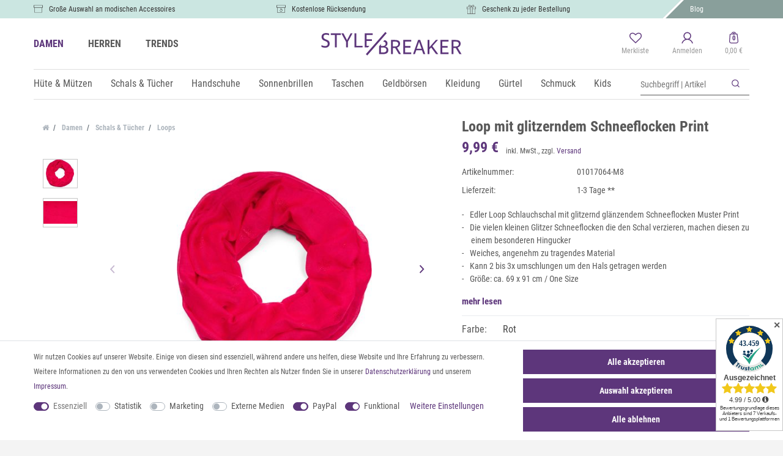

--- FILE ---
content_type: text/html; charset=UTF-8
request_url: https://www.stylebreaker.de/schals-tuecher/loops/stylebreaker-loop-schal-mit-glitzer-schneeflocken-schlauchschal-tuch-damen-01017064_1329_31643
body_size: 98364
content:





    <!DOCTYPE html>

<html lang="de" data-framework="vue" prefix="og: http://ogp.me/ns#" class="icons-loading">

<head>
                
                    

    <script type="text/javascript">
    (function() {
        var _availableConsents = {"necessary.amazonPay":[true,["amazon-pay-abtesting-apa-migration","amazon-pay-abtesting-new-widgets","amazon-pay-connectedAuth","apay-session-set","language","amazon_Login_state_cache","amazon_Login_accessToken","apayLoginState","amzLoginType","amzDummy"],false],"necessary.consent":[true,[],null],"necessary.consentActiveStatus":[true,["consentActiveStatus","_transaction_ids","cr-freeze"],null],"necessary.externalId":[true,["externalID"],null],"necessary.session":[true,[],null],"necessary.csrf":[true,["XSRF-TOKEN"],null],"necessary.shopbooster_cookie":[true,["plenty_cache"],null],"tracking.googleanalytics":[false,["\/^_gat_UA-\/","\/^_ga_\/","_ga","_gid","_gat","AMP_TOKEN","__utma","__utmt","__utmb","__utmc","__utmz","__utmv","__utmx","__utmxx","_gaexp","_opt_awcid","_opt_awmid","_opt_awgid","_opt_awkid","_opt_utmc"],false],"tracking.pinterest":[false,["_pinterest_ct_ua","_pinterest_sess","_pinterest_ct","_pinterest_ct_rt","_epik","_derived_epik","_pin_unauth"],false],"tracking.adcell":[false,["ADCELLsession","ADCELLpidX","ADCELLspidX","ADCELLvpidX","ADCELLjhX","ADCELLnoTrack"],false],"tracking.econda":[false,["emos_jcvid","emos-session","emos-visitor"],false],"tracking.channelpilot":[false,["__cpc"],false],"tracking.hotjar":[false,["_hjClosedSurveyInvites","_hjDonePolls","_hjMinimizedPolls","_hjShownFeedbackMessage","_hjSessionTooLarge","_hjSessionRejected","_hjSessionResumed","_hjid","_hjRecordingLastActivity","_hjTLDTest","_hjUserAttributesHash","_hjCachedUserAttributes","_hjLocalStorageTest","_hjIncludedInPageviewSample","_hjIncludedInSessionSample","_hjAbsoluteSessionInProgress","_hjFirstSeen","_hjViewportId","_hjRecordingEnabled"],false],"tracking.moebelde":[false,[""],false],"tracking.intelligentreach":[false,[""],false],"tracking.clarity":[false,["_clck","_clsk"],false],"tracking.awin":[false,["bId","\/^aw\/","AWSESS","\/^awpv\/","\/^_aw_m_\/","\/^_aw_sn_\/","_D9J"],false],"tracking.belboon":[false,[""],false],"marketing.googleads":[false,["_gcl_au","IDE","1P_JAR","AID","ANID","CONSENT","DSID","DV","NID","APISID","HSID","SAPISID","SID","SIDCC","SSID","test_cookie"],false],"marketing.facebookpixel":[false,["_fbp","_fbc","act","c_user","datr","fr","m_pixel_ration","pl","presence","sb","spin","wd","xs"],false],"marketing.bingads":[false,["UET","_uetsid_exp","_uetmsclkid_exp","_uetmsclkid","_uetsid","SRCHHPGUSR","SRCHUSR","MSCC","SRCHUID","_SS","_EDGE_S","SRCHD","MUID","_RwBf","_HPVN","ipv6","_uetvid"],false],"marketing.sendinblue":[false,["sib_cuid","uuid"],false],"marketing.Matomo":[false,["_pk_ses.41.3937","_pk_ref.41.3937","_pk_id.41.3937"],false],"media.reCaptcha":[null,[],null],"paypal.paypal-cookies":[false,["X-PP-SILOVER","X-PP-L7","tsrc","paypalplus_session_v2"],true],"convenience.tagmanager":[false,["no-cookies"],true],"convenience.languageDetection":[null,[],null]};
        var _allowedCookies = ["plenty_cache","amazon-pay-abtesting-apa-migration","amazon-pay-abtesting-new-widgets","amazon-pay-connectedAuth","apay-session-set","language","amazon_Login_state_cache","amazon_Login_accessToken","apayLoginState","amzLoginType","amzDummy","consentActiveStatus","_transaction_ids","cr-freeze","externalID","XSRF-TOKEN","plenty-shop-cookie","PluginSetPreview","SID_PLENTY_ADMIN_17563","PreviewCookie"] || [];

        window.ConsentManager = (function() {
            var _consents = (function() {
                var _rawCookie = document.cookie.split(";").filter(function (cookie) {
                    return cookie.trim().indexOf("plenty-shop-cookie=") === 0;
                })[0];

                if (!!_rawCookie) {
                    try {
                        _rawCookie = decodeURIComponent(_rawCookie);
                    } catch (e) {
                        document.cookie = "plenty-shop-cookie= ; expires = Thu, 01 Jan 1970 00:00:00 GMT"
                        return null;
                    }

                    try {
                        return JSON.parse(
                            _rawCookie.trim().substr("plenty-shop-cookie=".length)
                        );
                    } catch (e) {
                        return null;
                    }
                }
                return null;
            })();

            Object.keys(_consents || {}).forEach(function(group) {
                if(typeof _consents[group] === 'object' && _consents[group] !== null)
                {
                    Object.keys(_consents[group] || {}).forEach(function(key) {
                        var groupKey = group + "." + key;
                        if(_consents[group][key] && _availableConsents[groupKey] && _availableConsents[groupKey][1].length) {
                            Array.prototype.push.apply(_allowedCookies, _availableConsents[groupKey][1]);
                        }
                    });
                }
            });

            if(!_consents) {
                Object.keys(_availableConsents || {})
                    .forEach(function(groupKey) {
                        if(_availableConsents[groupKey] && ( _availableConsents[groupKey][0] || _availableConsents[groupKey][2] )) {
                            Array.prototype.push.apply(_allowedCookies, _availableConsents[groupKey][1]);
                        }
                    });
            }

            var _setResponse = function(key, response) {
                _consents = _consents || {};
                if(typeof key === "object" && typeof response === "undefined") {
                    _consents = key;
                    document.dispatchEvent(new CustomEvent("consent-change", {
                        detail: {key: null, value: null, data: key}
                    }));
                    _enableScriptsOnConsent();
                } else {
                    var groupKey = key.split(".")[0];
                    var consentKey = key.split(".")[1];
                    _consents[groupKey] = _consents[groupKey] || {};
                    if(consentKey === "*") {
                        Object.keys(_availableConsents).forEach(function(aKey) {
                            if(aKey.split(".")[0] === groupKey) {
                                _consents[groupKey][aKey.split(".")[1]] = response;
                            }
                        });
                    } else {
                        _consents[groupKey][consentKey] = response;
                    }
                    document.dispatchEvent(new CustomEvent("consent-change", {
                        detail: {key: key, value: response, data: _consents}
                    }));
                    _enableScriptsOnConsent();
                }
                if(!_consents.hasOwnProperty('_id')) {
                    _consents['_id'] = "708e60ea697a816baaf40e4d246bcecdb5de5070";
                }

                Object.keys(_availableConsents).forEach(function(key) {
                    if((_availableConsents[key][1] || []).length > 0) {
                        if(_isConsented(key)) {
                            _availableConsents[key][1].forEach(function(cookie) {
                                if(_allowedCookies.indexOf(cookie) < 0) _allowedCookies.push(cookie);
                            });
                        } else {
                            _allowedCookies = _allowedCookies.filter(function(cookie) {
                                return _availableConsents[key][1].indexOf(cookie) < 0;
                            });
                        }
                    }
                });

                document.cookie = "plenty-shop-cookie=" + JSON.stringify(_consents) + "; path=/; secure";
            };
            var _hasResponse = function() {
                return _consents !== null;
            };

            var _expireDate = function() {
                var expireSeconds = 0;
                                const date = new Date();
                date.setSeconds(date.getSeconds() + expireSeconds);
                const offset = date.getTimezoneOffset() / 60;
                date.setHours(date.getHours() - offset)
                return date.toUTCString();
            }
            var _isConsented = function(key) {
                var groupKey = key.split(".")[0];
                var consentKey = key.split(".")[1];

                if (consentKey === "*") {
                    return Object.keys(_availableConsents).some(function (aKey) {
                        var aGroupKey = aKey.split(".")[0];
                        return aGroupKey === groupKey && _isConsented(aKey);
                    });
                } else {
                    if(!_hasResponse()) {
                        return _availableConsents[key][0] || _availableConsents[key][2];
                    }

                    if(_consents.hasOwnProperty(groupKey) && _consents[groupKey].hasOwnProperty(consentKey))
                    {
                        return !!_consents[groupKey][consentKey];
                    }
                    else {
                        if(!!_availableConsents[key])
                        {
                            return _availableConsents[key][0];
                        }

                        console.warn("Cookie has been blocked due to not being registered: " + key);
                        return false;
                    }
                }
            };
            var _getConsents = function() {
                var _result = {};
                Object.keys(_availableConsents).forEach(function(key) {
                    var groupKey = key.split(".")[0];
                    var consentKey = key.split(".")[1];
                    _result[groupKey] = _result[groupKey] || {};
                    if(consentKey !== "*") {
                        _result[groupKey][consentKey] = _isConsented(key);
                    }
                });
                return _result;
            };
            var _isNecessary = function(key) {
                return _availableConsents.hasOwnProperty(key) && _availableConsents[key][0];
            };
            var _enableScriptsOnConsent = function() {
                var elementsToEnable = document.querySelectorAll("script[data-cookie-consent]");
                Array.prototype.slice.call(elementsToEnable).forEach(function(el) {
                    if(el.dataset && el.dataset.cookieConsent && _isConsented(el.dataset.cookieConsent) && el.type !== "application/javascript") {
                        var newScript = document.createElement("script");
                        if(el.src) {
                            newScript.src = el.src;
                        } else {
                            newScript.textContent = el.textContent;
                        }
                        el.parentNode.replaceChild(newScript, el);
                    }
                });
            };
            window.addEventListener("load", _enableScriptsOnConsent);
                        // Cookie proxy
            (function() {
                var _data = {};
                var _splitCookieString = function(cookiesString) {

                    var _allCookies = cookiesString.split(";");
                    var regex = /[^=]+=[^;]*;?((?:expires|path|domain)=[^;]*;)*/gm;
                    var cookies = [];

                    _allCookies.forEach(function(cookie){
                        if(cookie.trim().indexOf("plenty-shop-cookie=") === 0) {
                            var cookieString = decodeURIComponent(cookiesString);
                            var match;
                            while((match = regex.exec(cookieString)) !== null) {
                                if(match.index === match.lastIndex) {
                                    regex.lastIndex++;
                                }
                                cookies.push(match[0]);
                            }
                        } else if(cookie.length) {
                            cookies.push(cookie);
                        }
                    });

                    return cookies;

                };
                var _parseCookies = function (cookiesString) {
                    return _splitCookieString(cookiesString).map(function(cookieString) {
                        return _parseCookie(cookieString);
                    });
                };
                var _parseCookie = function(cookieString) {
                    var cookie = {
                        name: null,
                        value: null,
                        params: {}
                    };
                    var match = /^([^=]+)=([^;]*);*((?:[^;]*;?)*)$/.exec(cookieString.trim());
                    if(match && match[1]) {
                        cookie.name = match[1];
                        cookie.value = match[2];

                        (match[3] || "").split(";").map(function(param) {
                            return /^([^=]+)=([^;]*);?$/.exec(param.trim());
                        }).filter(function(param) {
                            return !!param;
                        }).forEach(function(param) {
                            cookie.params[param[1]] = param[2];
                        });

                        if(cookie.params && !cookie.params.path) {
                            cookie.params.path = "/";
                        }
                    }

                    return cookie;
                };
                var _isAllowed = function(cookieName) {
                    return _allowedCookies.some(function(allowedCookie) {
                        var match = /^\/(.*)\/([gmiy]*)$/.exec(allowedCookie);
                        return (match && match[1] && (new RegExp(match[1], match[2])).test(cookieName))
                            || allowedCookie === cookieName;
                    });
                };
                var _set = function(cookieString) {
                    var cookie = _parseCookie(cookieString);
                                                                    var domainParts = (window.location.host || window.location.hostname).split(".");
                        if(domainParts[0] === "www") {
                            domainParts.shift();
                            cookie.domain = "." + domainParts.join(".");
                        } else {
                            cookie.domain = (window.location.host || window.location.hostname);
                        }
                                        if(cookie && cookie.name) {
                        if(_isAllowed(cookie.name)) {
                            var cookieValue = cookie.value || "";
                            _data[cookie.name] = cookieValue + Object.keys(cookie.params || {}).map(function(paramKey) {
                                                            if(paramKey === "expires") {
                                    return "";
                                }
                                                            return "; " + paramKey.trim() + "=" + cookie.params[paramKey].trim();
                            }).join("");
                        } else {
                            _data[cookie.name] = null;
                            console.warn("Cookie has been blocked due to privacy settings: " + cookie.name);
                        }
                        _update();
                    }
                };
                var _get = function() {
                    return Object.keys(_data).filter(function (key) {
                        return !!_data[key];
                    }).map(function (key) {
                        return key + "=" + (_data[key].split(";")[0]);
                    }).join("; ");
                };
                var _update = function() {
                    delete document.cookie;
                    var cookies = _parseCookies(document.cookie);
                    Object.keys(_data).forEach(function(key) {
                        if(!_data[key]) {
                            // unset cookie
                            var domains = (window.location.host || window.location.hostname).split(".");
                            while(domains.length > 1) {
                                document.cookie = key + "=; path=/; expires=Thu, 01 Jan 1970 00:00:01 GMT; domain="+domains.join(".");
                                document.cookie = key + "=; path=/; expires=Thu, 01 Jan 1970 00:00:01 GMT; domain=."+domains.join(".");
                                domains.shift();
                            }
                            document.cookie = key + "=; path=/; expires=Thu, 01 Jan 1970 00:00:01 GMT;";
                            delete _data[key];
                        } else {
                            var existingCookie = cookies.find(function(cookie) { return cookie.name === key; });
                            var parsedData = _parseCookie(key + "=" + _data[key]);
                            if(!existingCookie || existingCookie.value !== parsedData.value) {
                                document.cookie = key + "=" + _data[key];
                            } else {
                                // console.log('No changes to cookie: ' + key);
                            }
                        }
                    });

                    if(!document.__defineGetter__) {
                        Object.defineProperty(document, 'cookie', {
                            get: _get,
                            set: _set
                        });
                    } else {
                        document.__defineGetter__('cookie', _get);
                        document.__defineSetter__('cookie', _set);
                    }
                };

                _splitCookieString(document.cookie).forEach(function(cookie)
                {
                    _set(cookie);
                });

                _update();
            })();
            
            return {
                setResponse: _setResponse,
                hasResponse: _hasResponse,
                isConsented: _isConsented,
                getConsents: _getConsents,
                isNecessary: _isNecessary
            };
        })();
    })();
</script>


    
<meta charset="utf-8">
<meta http-equiv="X-UA-Compatible" content="IE=edge">
<meta name="viewport" content="width=device-width, initial-scale=1">
<meta name="generator" content="plentymarkets" />
<meta name="format-detection" content="telephone=no"> 
<link rel="icon" type="img/ico" href="/tpl/favicon_0.ico">


            <link rel="canonical" href="https://www.stylebreaker.de/schals-tuecher/loops/stylebreaker-loop-schal-mit-glitzer-schneeflocken-schlauchschal-tuch-damen-01017064_1329">
    
            <link rel="alternate" hreflang="x-default" href="https://www.stylebreaker.de/schals-tuecher/loops/stylebreaker-loop-schal-mit-glitzer-schneeflocken-schlauchschal-tuch-damen-01017064_1329_31643"/>
            <link rel="alternate" hreflang="de" href="https://www.stylebreaker.de/schals-tuecher/loops/stylebreaker-loop-schal-mit-glitzer-schneeflocken-schlauchschal-tuch-damen-01017064_1329_31643"/>
    
<style data-font="Custom-Font">
    
                
        .icons-loading .fa { visibility: hidden !important; }
</style>

<link rel="preload" href="https://cdn02.plentymarkets.com/ah5n9aivnyu5/plugin/80/ceres/css/ceres-icons.css" as="style" onload="this.onload=null;this.rel='stylesheet';">
<noscript><link rel="stylesheet" href="https://cdn02.plentymarkets.com/ah5n9aivnyu5/plugin/80/ceres/css/ceres-icons.css"></noscript>

    
<link rel="preload" as="style" href="https://cdn02.plentymarkets.com/ah5n9aivnyu5/plugin/80/odstylebreaker/css/ceres-base.min.css?v=debca724d722a2e1b1e35271070315e10ffb3f72">
    <link rel="stylesheet" href="https://cdn02.plentymarkets.com/ah5n9aivnyu5/plugin/80/odstylebreaker/css/ceres-base.min.css?v=debca724d722a2e1b1e35271070315e10ffb3f72">


        <script>
            yc_config_object = {
                'trackid' : 0,
                'lang' : 'de',
                'page' : 'product',
                'currency' : 'EUR',
                'currencySign' : '&euro;'
            };
        </script>
                <script src="https://cdn02.plentymarkets.com/ah5n9aivnyu5/plugin/80/odstylebreaker/js/dist/yoochoose.js"></script>
        
<script type="application/javascript">
    /*! loadCSS. [c]2017 Filament Group, Inc. MIT License */
    /* This file is meant as a standalone workflow for
    - testing support for link[rel=preload]
    - enabling async CSS loading in browsers that do not support rel=preload
    - applying rel preload css once loaded, whether supported or not.
    */
    (function( w ){
        "use strict";
        // rel=preload support test
        if( !w.loadCSS ){
            w.loadCSS = function(){};
        }
        // define on the loadCSS obj
        var rp = loadCSS.relpreload = {};
        // rel=preload feature support test
        // runs once and returns a function for compat purposes
        rp.support = (function(){
            var ret;
            try {
                ret = w.document.createElement( "link" ).relList.supports( "preload" );
            } catch (e) {
                ret = false;
            }
            return function(){
                return ret;
            };
        })();

        // if preload isn't supported, get an asynchronous load by using a non-matching media attribute
        // then change that media back to its intended value on load
        rp.bindMediaToggle = function( link ){
            // remember existing media attr for ultimate state, or default to 'all'
            var finalMedia = link.media || "all";

            function enableStylesheet(){
                // unbind listeners
                if( link.addEventListener ){
                    link.removeEventListener( "load", enableStylesheet );
                } else if( link.attachEvent ){
                    link.detachEvent( "onload", enableStylesheet );
                }
                link.setAttribute( "onload", null );
                link.media = finalMedia;
            }

            // bind load handlers to enable media
            if( link.addEventListener ){
                link.addEventListener( "load", enableStylesheet );
            } else if( link.attachEvent ){
                link.attachEvent( "onload", enableStylesheet );
            }

            // Set rel and non-applicable media type to start an async request
            // note: timeout allows this to happen async to let rendering continue in IE
            setTimeout(function(){
                link.rel = "stylesheet";
                link.media = "only x";
            });
            // also enable media after 3 seconds,
            // which will catch very old browsers (android 2.x, old firefox) that don't support onload on link
            setTimeout( enableStylesheet, 3000 );
        };

        // loop through link elements in DOM
        rp.poly = function(){
            // double check this to prevent external calls from running
            if( rp.support() ){
                return;
            }
            var links = w.document.getElementsByTagName( "link" );
            for( var i = 0; i < links.length; i++ ){
                var link = links[ i ];
                // qualify links to those with rel=preload and as=style attrs
                if( link.rel === "preload" && link.getAttribute( "as" ) === "style" && !link.getAttribute( "data-loadcss" ) ){
                    // prevent rerunning on link
                    link.setAttribute( "data-loadcss", true );
                    // bind listeners to toggle media back
                    rp.bindMediaToggle( link );
                }
            }
        };

        // if unsupported, run the polyfill
        if( !rp.support() ){
            // run once at least
            rp.poly();

            // rerun poly on an interval until onload
            var run = w.setInterval( rp.poly, 500 );
            if( w.addEventListener ){
                w.addEventListener( "load", function(){
                    rp.poly();
                    w.clearInterval( run );
                } );
            } else if( w.attachEvent ){
                w.attachEvent( "onload", function(){
                    rp.poly();
                    w.clearInterval( run );
                } );
            }
        }


        // commonjs
        if( typeof exports !== "undefined" ){
            exports.loadCSS = loadCSS;
        }
        else {
            w.loadCSS = loadCSS;
        }
    }( typeof global !== "undefined" ? global : this ) );

    (function() {
        var checkIconFont = function() {
            if(!document.fonts || document.fonts.check("1em FontAwesome")) {
                document.documentElement.classList.remove('icons-loading');
            }
        };

        if(document.fonts) {
            document.fonts.addEventListener("loadingdone", checkIconFont);
            window.addEventListener("load", checkIconFont);
        }
        checkIconFont();
    })();
</script>

                    

<!-- Extend the existing style with a template -->
                            
    

<script>

    
    function setCookie(name,value,days) {
        var expires = "";
        if (days) {
            var date = new Date();
            date.setTime(date.getTime() + (days*24*60*60*1000));
            expires = "; expires=" + date.toUTCString();
        }
        document.cookie = name + "=" + (value || "")  + expires + "; path=/";
    }
    function getCookie(name) {
        var nameEQ = name + "=";
        var ca = document.cookie.split(';');
        for (var i = 0; i < ca.length; i++) {
            var c = ca[i];
            while (c.charAt(0) == ' ') c = c.substring(1, c.length);
            if (c.indexOf(nameEQ) == 0) return c.substring(nameEQ.length, c.length);
        }
        return null;
    }

    if (getCookie("externalID") == null) {
        setCookie("externalID",  '6967212cad484' + Math.random(), 100);
    }

    let consentActiveStatus = [{"googleanalytics":"false","googleads":"false","facebookpixel":"true","bingads":"true","pinterest":"true","adcell":"true","econda":"true","channelpilot":"true","sendinblue":"true","hotjar":"true","moebelde":"true","intelligentreach":"true","clarity":"true","awin":"true","belboon":"true"}];
    setCookie("consentActiveStatus",JSON.stringify(consentActiveStatus),100);

    function normalizeString(a) {
        return a.replace(/[^\w\s]/gi, '');
    }

    function convertAttributesToText(attributes){
        var variantText = '';

        if(attributes.length){
            for(let i = 0; i < attributes.length ; i++){
                variantText+= attributes[i]["value"]["names"]["name"];
                if(i !== (attributes.length-1)){
                    variantText+= ", ";
                }
            }
        }
        return variantText;
    }

    function sendProductListClick(position, products) {
        var payload = {

            'ecommerce': {
                'currencyCode': '',
                'click': {
                    'actionField': {'list': ''},
                    'products': new Array(products[position])
                }
            },
            'ga4Event': 'select_item',
            'nonInteractionHit': false,
            'event': 'ecommerceEvent',
            'eventCategory': 'E-Commerce',
            'eventAction': 'Produktklick',
            'eventLabel': '',
            'eventValue': undefined
        };
        dataLayer.push(payload);    }

    function capiCall(payload){
            }

    window.dataLayer = window.dataLayer || [];
    function gtag() { window.dataLayer.push(arguments); }
    let plentyShopCookie = getCookie("plenty-shop-cookie");

                    let ad_storage =  'denied';
        let ad_user_data = 'denied';
        let ad_personalization = 'denied';
                let analytics_storage = null;

        plentyShopCookie = (typeof plentyShopCookie === "undefined") ? '' : JSON.parse(decodeURIComponent(plentyShopCookie));
        
        if(plentyShopCookie){
            ad_storage=  plentyShopCookie.marketing.googleads ? 'granted' : 'denied';
            ad_user_data=  plentyShopCookie.marketing.googleads ? 'granted' : 'denied';
            ad_personalization=  plentyShopCookie.marketing.googleads ? 'granted' : 'denied';
             analytics_storage=  plentyShopCookie.tracking.googleanalytics ? 'granted' : 'denied';                    }

        let consentObject = {
            ad_storage: ad_storage,
            ad_user_data: ad_user_data,
            ad_personalization: ad_personalization
        };

        if(analytics_storage !== null){
            consentObject.analytics_storage = analytics_storage;
        }

        gtag('consent', 'default', consentObject);

    

    document.addEventListener("consent-change", function (e){

        
        var consentIntervall = setInterval(function(){

            
                let consentObject = {
                    ad_storage: e.detail.data.marketing.googleads ? 'granted' : 'denied',
                    ad_user_data: e.detail.data.marketing.googleads ? 'granted' : 'denied',
                    ad_personalization: e.detail.data.marketing.googleads ? 'granted' : 'denied',
                };

                                consentObject.analytics_storage = e.detail.data.tracking.googleanalytics ? 'granted' : 'denied';

                
                gtag('consent', 'update', consentObject );

            
            var payload = {
                'event': 'consentChanged'
            };
            dataLayer.push(payload);
            clearInterval(consentIntervall);
        }, 200);

    });
</script>


            



    
    
                    

    
    
    
    
    

    

<meta name="robots" content="ALL">
    <meta name="description" content="Damen Loop Schlauchschal mit Glitzer Schneeflocken. Schals für 9,99 € online kaufen | styleBREAKER">
    <meta name="keywords" content="Schal Loop Schlauchschal Scarf Loopschal Damen Damenschal Frauen Frauenschal Frühling Sommer Rundschal Frühlingsschal Sommerschal Herbst Winter Uni Einfarbig Schneeflocken Schnee Snowflakes Metallic Muster print Gemustert All Over">
<meta property="og:title" content="Loop mit glitzerndem Schneeflocken Print | styleBREAKER Your Fashion Trend Shop"/>
<meta property="og:type" content="article"/>
<meta property="og:url" content="https://www.stylebreaker.de/schals-tuecher/loops/stylebreaker-loop-schal-mit-glitzer-schneeflocken-schlauchschal-tuch-damen-01017064_1329_31643"/>
<meta property="og:image" content="https://cdn02.plentymarkets.com/ah5n9aivnyu5/item/images/1329/full/Loop-Schal-Schneeflocken-glitzer-01017064-1329_4.jpg"/>

<script type="application/ld+json">
            {
            "@context"      : "http://schema.org/",
            "@type"         : "Product",
            "@id"           : "31643",
            "name"          : "styleBREAKER Damen Loop Schal mit Glitzer Schneeflocken Print, Weicher Schlauchschal Einfarbig, Tuch 01017064",
            "category"      : "Loops",
            "releaseDate"   : "",
            "image"         : "https://cdn02.plentymarkets.com/ah5n9aivnyu5/item/images/1329/preview/Loop-Schal-Schneeflocken-glitzer-01017064-1329_4.jpg",
            "identifier"    : "31643",
            "description"   : "styleBREAKER&amp;nbsp;Loop Schal mit glitzerndem Schneeflocken Muster Print. - Edler Loop Schlauchschal mit glitzernd glänzendem Schneeflocken Muster Print-&amp;nbsp;Die vielen kleinen Glitzer&amp;nbsp;Schneeflocken die den Schal verzieren, machen diesen zu einem besonderen Hingucker- Kann 2 oder 3x um den Hals getragen werden- Sehr weiches, angenehm zu tragendes Material- Material: 50% Viskose / 50% Baumwolle- Größe: ca. 69 x 91 cm / One Size- Handwäsche empfohlen",
            "disambiguatingDescription" : "Loop mit glitzerndem Schneeflocken Print",
                            "manufacturer"  : {
                "@type"         : "Organization",
                "name"          : "styleBREAKER"
                },
                                                    "sku"           : "31643",
                                                                                    "offers": {
            "@type"         : "Offer",
            "priceCurrency" : "EUR",
            "price"         : "9.99",
                        "url"           : "https://www.stylebreaker.de/schals-tuecher/loops/stylebreaker-loop-schal-mit-glitzer-schneeflocken-schlauchschal-tuch-damen-01017064_1329_31643/",
                        "availability"  : "http://schema.org/InStock",
            "itemCondition" : "Neu",
            "serialNumber"  : "01017064-M8"
            },
            "depth": {
            "@type"         : "QuantitativeValue",
            "value"         : "320"
            },
            "width": {
            "@type"         : "QuantitativeValue",
            "value"         : "225"
            },
            "height": {
            "@type"         : "QuantitativeValue",
            "value"         : "7"
            },
            "weight": {
            "@type"         : "QuantitativeValue",
            "value"         : "89"
            }
            }
        </script>

<title>Loop mit glitzerndem Schneeflocken Print | styleBREAKER Your Fashion Trend Shop</title>

            <script>        let isSignUp = false;        document.addEventListener("onSignUpSuccess", function (e) {                        isSignUp = true;            localStorage.setItem("signupTime", new Date().getTime());        });        document.addEventListener("onSetUserData", function (e) {                        if (e.detail.oldState.user.userData == null && e.detail.newState.user.userData !== null) {                let lastSignUpTime = localStorage.getItem("signupTime");                let timeDiff = new Date().getTime() - lastSignUpTime;                let is24HoursPassed = timeDiff > 24 * 60 * 60 * 1000;                if (isSignUp || is24HoursPassed) {                                        var payload = {                        'event': isSignUp ? 'sign_up' : 'login',                        'user_id': e.detail.newState.user.userData.id,                        'pageType': 'tpl.item'                    };                    dataLayer.push(payload);                                        isSignUp = false;                }            }        });        document.addEventListener("onSetComponent", function (e) {            console.log(e.detail);            if(e.detail.payload.component === "basket-preview"){                var payload = {                    'event': 'funnel_event',                    'action': 'OPEN_BASKET_PREVIEW',                };                dataLayer.push(payload);                            }        });        document.addEventListener("onSetCouponCode", function (e) {            console.log(e.detail);            if(e.detail.payload !== null){                var payload = {                    'event': 'funnel_event',                    'action': 'COUPON_CODE_ADDED',                    'couponCode': e.detail.payload                };                dataLayer.push(payload);                            }        });                var payload ={            'event': 'facebookEvent',            'event_id': '6967212cae7ab' + Math.random(),            'facebookEventName': 'PageView'        };        dataLayer.push(payload);        capiCall(payload);                document.addEventListener("onAddWishListId", function (e) {            var payload = {                'event': 'AddToWishlist',                'event_id': '6967212cae7ab' + Math.random(),                'ga4Event': 'add_to_wishlist',                'content_name': 'Artikeldetailseite',                'content_category': '',                'content_type': 'product',                'content_ids': e.detail.payload,                'contents': '',                'currency': 'EUR',                'value': '0.01'            };            dataLayer.push(payload);                    });        document.addEventListener("onSetWishListItems", function (e) {            console.log(e.detail.payload);            if (typeof e.detail.payload !== 'undefined') {                var products = [];                var idList = [];                var contents = [];                e.detail.payload.forEach(function (item, index) {                    products.push({                        id: item.data.item.id + '',                        name: item.data.texts.name1,                        price: item.data.prices.default.price.value + '',                        brand: item.data.item.manufacturer.externalName,                        category: 'Damen\/Schals\u0020\u0026\u0020T\u00FCcher\/Loops',                        variant: convertAttributesToText(item.data.attributes),                        position: index,                        list: 'Wunschliste'                    });                    contents.push({                        id: item.data.item.id,                        quantity: 1,                        item_price: item.data.prices.default.price.value                    });                    idList.push(item.id);                });                var payload = {                    'ecommerce': {                        'currencyCode': 'EUR',                        'impressions': products                    },                    'google_tag_params': {                        'ecomm_prodid': idList,                        'ecomm_pagetype': 'other',                        'ecomm_category': 'Wunschliste',                    },                    'content_ids': idList,                    'content_name': 'Wunschliste',                    'content_type': 'product',                    'contents': contents,                    'currency': 'EUR',                    'value': '0.01',                    'event': 'ecommerceEvent',                    'event_id': '6967212cae7ab' + Math.random(),                    'ga4Event': 'view_item_list',                    'eventCategory': 'E-Commerce',                    'eventAction': 'Produktimpression',                    'eventLabel': 'Artikeldetailseite',                    'eventValue': undefined                };                dataLayer.push(payload);                capiCall(payload);            }        });        document.addEventListener("onContactFormSend", function (e) {            var payload ={                'event': 'facebookEvent',                'event_id': '6967212cae7ab' + Math.random(),                'facebookEventName': 'Contact',                'currency': 'EUR',                'value': '0.01'            };            dataLayer.push(payload);            capiCall(payload);        });        document.addEventListener("onSetVariationOrderProperty", function (e) {            var payload = {                'event': 'facebookEvent',                'facebookEventName': 'CustomizeProduct',                'event_id': '6967212cae7ab' + Math.random(),                'currency': 'EUR',                'value': '0.01'            };            dataLayer.push(payload);            capiCall(payload);        });        document.addEventListener("onAddBasketItem", function (e) {                        var payload = {                'ecommerce': {                    'currencyCode': 'EUR',                    'add': {                        'actionField':                            {'list': 'Artikeldetailseite'},                        'products': [{                            'id': e.detail.payload[0].variationId + '',                            'quantity': e.detail.payload[0].quantity,                            'price': e.detail.payload[0].price+'',                            'variant': convertAttributesToText(e.detail.payload[0].variation.data.attributes),                            'name': e.detail.payload[0].variation.data.texts.name1,                            'brand': e.detail.payload[0].variation.data.item.manufacturer.externalName,                            'category': 'Damen\/Schals\u0020\u0026\u0020T\u00FCcher\/Loops'                                                    }]                    }                },                'content_name': 'Artikeldetailseite',                'content_type': 'product',                'content_ids': e.detail.payload[0].variationId,                'contents': [{                    'id': e.detail.payload[0].variationId,                    'quantity': e.detail.payload[0].quantity,                    'item_price': e.detail.payload[0].price                }],                'currency': 'EUR',                'value': '0.01',                'addCartValue':e.detail.payload[0].price+'',                'addCartQty': e.detail.payload[0].quantity,                'addCartId':e.detail.payload[0].variationId + '',                'addCartVariant': convertAttributesToText(e.detail.payload[0].variation.data.attributes),                'addCartName': e.detail.payload[0].variation.data.texts.name1,                'addCartBrand': e.detail.payload[0].variation.data.item.manufacturer.externalName,                'addCartCategory': 'Damen\/Schals\u0020\u0026\u0020T\u00FCcher\/Loops',                'addCartImage': e.detail.payload[0].variation.data.images.all[0].url,                'addCartItemLink': "https://www.stylebreaker.de/a-" + e.detail.payload[0].variation.data.item.id,                'nonInteractionHit': false,                'event': 'ecommerceEvent',                'event_id': '6967212cae7ab' + Math.random(),                'ga4Event': 'add_to_cart',                'eventCategory': 'E-Commerce',                'eventAction': 'addToCart',                'eventLabel': undefined,                'eventValue': undefined            };            dataLayer.push(payload);            capiCall(payload);        }, false);        document.addEventListener("onRemoveBasketItem", function (e) {            changeQty('remove', e);        });        document.addEventListener("onUpdateBasketItemQuantity",function (e) {            function isCurrentItem(item) {                return item.id == e.detail.payload.id;            }            currentBasketItem = e.detail.oldState.basket.items.find(isCurrentItem);            var origQty = currentBasketItem.quantity;            var newQty = e.detail.payload.quantity;            var qtyDiff = newQty - origQty;            if (qtyDiff > 0) {                changeQty("add", e, qtyDiff);            }            else{                changeQty("remove", e, qtyDiff *= -1);            }        });        document.addEventListener("onUpdateBasketItem", function (e) {            function isCurrentItem(item) {                return item.id == e.detail.payload.id;            }            currentBasketItem = e.detail.oldState.basket.items.find(isCurrentItem);            var origQty = currentBasketItem.quantity;            var newQty = e.detail.payload.quantity;            var qtyDiff = newQty - origQty;            if (qtyDiff > 0) {                changeQty("add", e, qtyDiff);            }        });        function changeQty(action, e, qty = e.detail.quantity) {            var currentBasketItem;            if (e.type === "onRemoveBasketItem") {                function isCurrentItem(item) {                    return item.id == e.detail.payload;                }                currentBasketItem = e.detail.oldState.basket.items.find(isCurrentItem);                qty = currentBasketItem.quantity;            } else {                function isCurrentItem(item) {                    return item.variationId == e.detail.payload.variationId;                }                currentBasketItem = e.detail.newState.basket.items.find(isCurrentItem);            }                        var payload = {                'ecommerce': {                    'currencyCode': 'EUR',                    [action]: {                        'products': [{                            'name': currentBasketItem.variation.data.texts.name1,                            'id': currentBasketItem.variationId + '',                            'price': currentBasketItem.price + '',                            'variant': convertAttributesToText(currentBasketItem.variation.data.attributes),                            'brand': currentBasketItem.variation.data.item.manufacturer.externalName,                            'category': 'Damen\/Schals\u0020\u0026\u0020T\u00FCcher\/Loops',                            'quantity': qty                                                      }]                    }                },                'content_name': 'Warenkorbvorschau',                'content_type': 'product',                'content_ids': currentBasketItem.variationId,                'contents': [{                    'id': currentBasketItem.variationId,                    'quantity': qty,                    'item_price': currentBasketItem.price                }],                'currency': 'EUR',                'value': '0.01',                'addCartValue':currentBasketItem.price+'',                'addCartQty': currentBasketItem.quantity,                'addCartId':currentBasketItem.variationId + '',                'addCartVariant': convertAttributesToText(currentBasketItem.variation.data.attributes),                'addCartName': currentBasketItem.variation.data.texts.name1,                'addCartBrand': currentBasketItem.variation.data.item.manufacturer.externalName,                'addCartCategory': 'Damen\/Schals\u0020\u0026\u0020T\u00FCcher\/Loops',                'addCartImage':  currentBasketItem.variation.data.images.all[0].url,                'addCartItemLink': "https://www.stylebreaker.de/a-" +  currentBasketItem.variation.data.item.id,                'nonInteractionHit': false,                'event': 'ecommerceEvent',                'event_id': '6967212cae7ab' + Math.random(),                'eventCategory': 'E-Commerce',                'ga4Event' : action + (action === 'add' ? '_to': '_from') + '_cart',                'eventAction': action + 'FromCart',                'eventLabel': undefined,                'eventValue': undefined            };            dataLayer.push(payload);            if(action === "add"){                capiCall(payload);            }        }    </script><script>    var payload ={        'ecommerce': {            'currencyCode': 'EUR',            'detail': {                                'products': [{                    'id': '31643',                    'name': 'styleBREAKER\u0020Damen\u0020Loop\u0020Schal\u0020mit\u0020Glitzer\u0020Schneeflocken\u0020Print,\u0020Weicher\u0020Schlauchschal\u0020Einfarbig,\u0020Tuch\u002001017064',                    'price': '9.99',                    'brand': 'styleBREAKER',                    'category': 'Damen\/Schals\u0020\u0026\u0020T\u00FCcher\/Loops',                    'variant': 'Rot'                }]            }        },        'google_tag_params': {            'ecomm_prodid': '31643',            'ecomm_pagetype': 'product',            'ecomm_totalvalue': '9.99',            'ecomm_category': 'Damen\/Schals\u0020\u0026\u0020T\u00FCcher\/Loops'        },        'content_ids': 31643,        'content_name': 'styleBREAKER\u0020Damen\u0020Loop\u0020Schal\u0020mit\u0020Glitzer\u0020Schneeflocken\u0020Print,\u0020Weicher\u0020Schlauchschal\u0020Einfarbig,\u0020Tuch\u002001017064',        'content_type': 'product',        'contents': [{            'id': '31643',            'quantity': 1,            'item_price': 9.99        }],        'currency': 'EUR',        'categoryId': 35,        'value': '0.01',        'event': 'ecommerceEvent',        'event_id': '6967212cae7ab' + Math.random(),        'ga4Event' : 'view_item',        'eventCategory': 'E-Commerce',        'eventAction': 'Produktdetailseite',        'eventLabel': undefined,        'eventValue': undefined    };    dataLayer.push(payload);    capiCall(payload);        document.addEventListener("onVariationChanged", function (e) {            var payload = {                'event': 'facebookEvent',                'facebookEventName': 'CustomizeProduct',                'event_id': '6967212cae7ab' + Math.random(),                'currency': 'EUR',                'value': '0.01'            };            dataLayer.push(payload);            capiCall(payload);        var payload = {            'ecommerce': {                'currencyCode': 'EUR',                'detail': {                    'products': [{                        'id': e.detail.documents[0].id + '',                        'name': e.detail.documents[0].data.texts.name1,                        'price': e.detail.documents[0].data.prices.default.price.value + '',                        'brand': e.detail.documents[0].data.item.manufacturer.externalName + '',                        'category': 'Damen\/Schals\u0020\u0026\u0020T\u00FCcher\/Loops',                        'variant': convertAttributesToText(e.detail.documents[0].data.attributes)                    }]                }            },            'google_tag_params': {                'ecomm_prodid': e.detail.documents[0].id,                'ecomm_pagetype': 'product',                'ecomm_totalvalue': e.detail.documents[0].data.prices.default.price.value,                'ecomm_category': 'Damen\/Schals\u0020\u0026\u0020T\u00FCcher\/Loops'            },            'content_ids': e.detail.documents[0].id,            'content_name': e.detail.documents[0].data.texts.name1,            'content_type': 'product',            'currency': 'EUR',            'value': '0.01',            'event': 'ecommerceEvent',            'event_id': '6967212cae7ab' + Math.random(),            'ga4Event' : 'view_item',            'nonInteractionHit': false,            'eventCategory': 'E-Commerce',            'eventAction': 'Produktdetailseite',            'eventLabel': undefined,            'eventValue': undefined        };        dataLayer.push(payload);        capiCall(payload);    }, false);</script><!-- Google Tag Manager --><script type="text/plain" data-cookie-consent="convenience.tagmanager">        (function (w, d, s, l, i) {            w[l] = w[l] || [];            w[l].push({                'gtm.start':                    new Date().getTime(), event: 'gtm.js'            });            var f = d.getElementsByTagName(s)[0],                j = d.createElement(s), dl = l != 'dataLayer' ? '&l=' + l : '';            j.async = true;            j.src =                'https://www.googletagmanager.com/gtm.js?id=' + i + dl;            f.parentNode.insertBefore(j, f);        })(window, document, 'script', 'dataLayer', 'GTM-P49P578');</script><!-- End Google Tag Manager -->
            <style>
    #paypal_loading_screen {
        display: none;
        position: fixed;
        z-index: 2147483640;
        top: 0;
        left: 0;
        width: 100%;
        height: 100%;
        overflow: hidden;

        transform: translate3d(0, 0, 0);

        background-color: black;
        background-color: rgba(0, 0, 0, 0.8);
        background: radial-gradient(ellipse closest-corner, rgba(0,0,0,0.6) 1%, rgba(0,0,0,0.8) 100%);

        color: #fff;
    }

    #paypal_loading_screen .paypal-checkout-modal {
        font-family: "HelveticaNeue", "HelveticaNeue-Light", "Helvetica Neue Light", helvetica, arial, sans-serif;
        font-size: 14px;
        text-align: center;

        box-sizing: border-box;
        max-width: 350px;
        top: 50%;
        left: 50%;
        position: absolute;
        transform: translateX(-50%) translateY(-50%);
        cursor: pointer;
        text-align: center;
    }

    #paypal_loading_screen.paypal-overlay-loading .paypal-checkout-message, #paypal_loading_screen.paypal-overlay-loading .paypal-checkout-continue {
        display: none;
    }

    .paypal-checkout-loader {
        display: none;
    }

    #paypal_loading_screen.paypal-overlay-loading .paypal-checkout-loader {
        display: block;
    }

    #paypal_loading_screen .paypal-checkout-modal .paypal-checkout-logo {
        cursor: pointer;
        margin-bottom: 30px;
        display: inline-block;
    }

    #paypal_loading_screen .paypal-checkout-modal .paypal-checkout-logo img {
        height: 36px;
    }

    #paypal_loading_screen .paypal-checkout-modal .paypal-checkout-logo img.paypal-checkout-logo-pp {
        margin-right: 10px;
    }

    #paypal_loading_screen .paypal-checkout-modal .paypal-checkout-message {
        font-size: 15px;
        line-height: 1.5;
        padding: 10px 0;
    }

    #paypal_loading_screen.paypal-overlay-context-iframe .paypal-checkout-message, #paypal_loading_screen.paypal-overlay-context-iframe .paypal-checkout-continue {
        display: none;
    }

    .paypal-spinner {
        height: 30px;
        width: 30px;
        display: inline-block;
        box-sizing: content-box;
        opacity: 1;
        filter: alpha(opacity=100);
        animation: rotation .7s infinite linear;
        border-left: 8px solid rgba(0, 0, 0, .2);
        border-right: 8px solid rgba(0, 0, 0, .2);
        border-bottom: 8px solid rgba(0, 0, 0, .2);
        border-top: 8px solid #fff;
        border-radius: 100%
    }

    .paypalSmartButtons div {
        margin-left: 10px;
        margin-right: 10px;
    }
</style>            <style>
.trustami_center{
	display:table; margin:0px auto;
}
.trustami_std{
	width: 100%;
}
.trustami_textOnly_content_inner > a{ 
	display: inline!important; 
}
.trustami-pm-widget p{
	padding:40px;
}
</style>
<script>
if (window.location.href.indexOf("isContentBuilder=") < 0) {
    var taWidgetImgHide = document.createElement('style');
    taWidgetImgHide.type = 'text/css';
    taWidgetImgHide.innerHTML = '.trustami-pm-widget p { display:none; }';
    var taWidgetStlHead = document.head || document.getElementsByTagName('head')[0];
    taWidgetStlHead.appendChild(taWidgetImgHide);
}
</script>
    
                                    
    </head>

<body class="page-singleitem item-1329 variation-31643 ">

                    

<script>
    if('ontouchstart' in document.documentElement)
    {
        document.body.classList.add("touch");
    }
    else
    {
        document.body.classList.add("no-touch");
    }
</script>

<div id="vue-app" data-server-rendered="true" class="app"><div template="#vue-notifications" class="notification-wrapper"></div> <header id="page-header"><div class="container-max"><div class="row flex-row-reverse position-relative"><div id="page-header-parent" data-header-offset class="col-12 header-container"><div class="dia-header  unfixed"><div class="dia-top-bar d-none d-sm-flex"><div class="dia-top-bar__container container-max"><div class="dia-top-bar__wrapper"><ul id="controlsList" class="dia-top-bar__list"><li class="dia-top-bar__list-item d-none d-lg-flex"><a href="/zahlung-und-versand">Große Auswahl an modischen Accessoires</a></li> <li class="dia-top-bar__list-item"><a href="/ruecksendeinformationen">Kostenlose Rücksendung</a></li> <li class="dia-top-bar__list-item"><a href="#">Geschenk zu jeder Bestellung</a></li> <li class="dia-top-bar__list-item dia-top-bar__list-item--blog"><a href="https://stylebreaker.blog/" target="_blank">
                                Blog
                            </a></li></ul></div> <div class="page-header"><div class="row"><div id="countrySettings" class="cmp cmp-country-settings collapse"><div class="container-max"><div class="row py-3"><div class="col-12 col-lg-12"><div class="shipping-settings"><div class="list-title"><strong>Lieferland</strong> <hr></div> <ul class="row"><li class="col-6 col-sm-4 px-0"><a data-toggle="collapse" href="#countrySettings" data-boundary="window" data-title="Bitte ändern Sie Ihre Adresse, um das Lieferland zu wechseln." aria-label="Bitte ändern Sie Ihre Adresse, um das Lieferland zu wechseln." class="nav-link"><i class="flag-icon flag-icon-be"></i>
            Belgien
        </a></li><li class="col-6 col-sm-4 px-0"><a data-toggle="collapse" href="#countrySettings" data-boundary="window" data-title="Bitte ändern Sie Ihre Adresse, um das Lieferland zu wechseln." aria-label="Bitte ändern Sie Ihre Adresse, um das Lieferland zu wechseln." class="nav-link"><i class="flag-icon flag-icon-bg"></i>
            Bulgarien
        </a></li><li class="col-6 col-sm-4 px-0"><a data-toggle="collapse" href="#countrySettings" data-boundary="window" data-title="Bitte ändern Sie Ihre Adresse, um das Lieferland zu wechseln." aria-label="Bitte ändern Sie Ihre Adresse, um das Lieferland zu wechseln." class="nav-link"><i class="flag-icon flag-icon-de"></i>
            Deutschland
        </a></li><li class="col-6 col-sm-4 px-0"><a data-toggle="collapse" href="#countrySettings" data-boundary="window" data-title="Bitte ändern Sie Ihre Adresse, um das Lieferland zu wechseln." aria-label="Bitte ändern Sie Ihre Adresse, um das Lieferland zu wechseln." class="nav-link"><i class="flag-icon flag-icon-dk"></i>
            Dänemark
        </a></li><li class="col-6 col-sm-4 px-0"><a data-toggle="collapse" href="#countrySettings" data-boundary="window" data-title="Bitte ändern Sie Ihre Adresse, um das Lieferland zu wechseln." aria-label="Bitte ändern Sie Ihre Adresse, um das Lieferland zu wechseln." class="nav-link"><i class="flag-icon flag-icon-ee"></i>
            Estland
        </a></li><li class="col-6 col-sm-4 px-0"><a data-toggle="collapse" href="#countrySettings" data-boundary="window" data-title="Bitte ändern Sie Ihre Adresse, um das Lieferland zu wechseln." aria-label="Bitte ändern Sie Ihre Adresse, um das Lieferland zu wechseln." class="nav-link"><i class="flag-icon flag-icon-fi"></i>
            Finnland
        </a></li><li class="col-6 col-sm-4 px-0"><a data-toggle="collapse" href="#countrySettings" data-boundary="window" data-title="Bitte ändern Sie Ihre Adresse, um das Lieferland zu wechseln." aria-label="Bitte ändern Sie Ihre Adresse, um das Lieferland zu wechseln." class="nav-link"><i class="flag-icon flag-icon-fr"></i>
            Frankreich
        </a></li><li class="col-6 col-sm-4 px-0"><a data-toggle="collapse" href="#countrySettings" data-boundary="window" data-title="Bitte ändern Sie Ihre Adresse, um das Lieferland zu wechseln." aria-label="Bitte ändern Sie Ihre Adresse, um das Lieferland zu wechseln." class="nav-link"><i class="flag-icon flag-icon-gr"></i>
            Griechenland
        </a></li><li class="col-6 col-sm-4 px-0"><a data-toggle="collapse" href="#countrySettings" data-boundary="window" data-title="Bitte ändern Sie Ihre Adresse, um das Lieferland zu wechseln." aria-label="Bitte ändern Sie Ihre Adresse, um das Lieferland zu wechseln." class="nav-link"><i class="flag-icon flag-icon-gg"></i>
            Guernsey
        </a></li><li class="col-6 col-sm-4 px-0"><a data-toggle="collapse" href="#countrySettings" data-boundary="window" data-title="Bitte ändern Sie Ihre Adresse, um das Lieferland zu wechseln." aria-label="Bitte ändern Sie Ihre Adresse, um das Lieferland zu wechseln." class="nav-link"><i class="flag-icon flag-icon-ie"></i>
            Irland
        </a></li><li class="col-6 col-sm-4 px-0"><a data-toggle="collapse" href="#countrySettings" data-boundary="window" data-title="Bitte ändern Sie Ihre Adresse, um das Lieferland zu wechseln." aria-label="Bitte ändern Sie Ihre Adresse, um das Lieferland zu wechseln." class="nav-link"><i class="flag-icon flag-icon-is"></i>
            Island
        </a></li><li class="col-6 col-sm-4 px-0"><a data-toggle="collapse" href="#countrySettings" data-boundary="window" data-title="Bitte ändern Sie Ihre Adresse, um das Lieferland zu wechseln." aria-label="Bitte ändern Sie Ihre Adresse, um das Lieferland zu wechseln." class="nav-link"><i class="flag-icon flag-icon-it"></i>
            Italien
        </a></li><li class="col-6 col-sm-4 px-0"><a data-toggle="collapse" href="#countrySettings" data-boundary="window" data-title="Bitte ändern Sie Ihre Adresse, um das Lieferland zu wechseln." aria-label="Bitte ändern Sie Ihre Adresse, um das Lieferland zu wechseln." class="nav-link"><i class="flag-icon flag-icon-ic"></i>
            Kanarische Inseln
        </a></li><li class="col-6 col-sm-4 px-0"><a data-toggle="collapse" href="#countrySettings" data-boundary="window" data-title="Bitte ändern Sie Ihre Adresse, um das Lieferland zu wechseln." aria-label="Bitte ändern Sie Ihre Adresse, um das Lieferland zu wechseln." class="nav-link"><i class="flag-icon flag-icon-hr"></i>
            Kroatien
        </a></li><li class="col-6 col-sm-4 px-0"><a data-toggle="collapse" href="#countrySettings" data-boundary="window" data-title="Bitte ändern Sie Ihre Adresse, um das Lieferland zu wechseln." aria-label="Bitte ändern Sie Ihre Adresse, um das Lieferland zu wechseln." class="nav-link"><i class="flag-icon flag-icon-lv"></i>
            Lettland
        </a></li><li class="col-6 col-sm-4 px-0"><a data-toggle="collapse" href="#countrySettings" data-boundary="window" data-title="Bitte ändern Sie Ihre Adresse, um das Lieferland zu wechseln." aria-label="Bitte ändern Sie Ihre Adresse, um das Lieferland zu wechseln." class="nav-link"><i class="flag-icon flag-icon-li"></i>
            Liechtenstein
        </a></li><li class="col-6 col-sm-4 px-0"><a data-toggle="collapse" href="#countrySettings" data-boundary="window" data-title="Bitte ändern Sie Ihre Adresse, um das Lieferland zu wechseln." aria-label="Bitte ändern Sie Ihre Adresse, um das Lieferland zu wechseln." class="nav-link"><i class="flag-icon flag-icon-lt"></i>
            Litauen
        </a></li><li class="col-6 col-sm-4 px-0"><a data-toggle="collapse" href="#countrySettings" data-boundary="window" data-title="Bitte ändern Sie Ihre Adresse, um das Lieferland zu wechseln." aria-label="Bitte ändern Sie Ihre Adresse, um das Lieferland zu wechseln." class="nav-link"><i class="flag-icon flag-icon-lu"></i>
            Luxemburg
        </a></li><li class="col-6 col-sm-4 px-0"><a data-toggle="collapse" href="#countrySettings" data-boundary="window" data-title="Bitte ändern Sie Ihre Adresse, um das Lieferland zu wechseln." aria-label="Bitte ändern Sie Ihre Adresse, um das Lieferland zu wechseln." class="nav-link"><i class="flag-icon flag-icon-mt"></i>
            Malta
        </a></li><li class="col-6 col-sm-4 px-0"><a data-toggle="collapse" href="#countrySettings" data-boundary="window" data-title="Bitte ändern Sie Ihre Adresse, um das Lieferland zu wechseln." aria-label="Bitte ändern Sie Ihre Adresse, um das Lieferland zu wechseln." class="nav-link"><i class="flag-icon flag-icon-nl"></i>
            Niederlande
        </a></li><li class="col-6 col-sm-4 px-0"><a data-toggle="collapse" href="#countrySettings" data-boundary="window" data-title="Bitte ändern Sie Ihre Adresse, um das Lieferland zu wechseln." aria-label="Bitte ändern Sie Ihre Adresse, um das Lieferland zu wechseln." class="nav-link"><i class="flag-icon flag-icon-no"></i>
            Norwegen
        </a></li><li class="col-6 col-sm-4 px-0"><a data-toggle="collapse" href="#countrySettings" data-boundary="window" data-title="Bitte ändern Sie Ihre Adresse, um das Lieferland zu wechseln." aria-label="Bitte ändern Sie Ihre Adresse, um das Lieferland zu wechseln." class="nav-link"><i class="flag-icon flag-icon-pl"></i>
            Polen
        </a></li><li class="col-6 col-sm-4 px-0"><a data-toggle="collapse" href="#countrySettings" data-boundary="window" data-title="Bitte ändern Sie Ihre Adresse, um das Lieferland zu wechseln." aria-label="Bitte ändern Sie Ihre Adresse, um das Lieferland zu wechseln." class="nav-link"><i class="flag-icon flag-icon-pt"></i>
            Portugal
        </a></li><li class="col-6 col-sm-4 px-0"><a data-toggle="collapse" href="#countrySettings" data-boundary="window" data-title="Bitte ändern Sie Ihre Adresse, um das Lieferland zu wechseln." aria-label="Bitte ändern Sie Ihre Adresse, um das Lieferland zu wechseln." class="nav-link"><i class="flag-icon flag-icon-ro"></i>
            Rumänien
        </a></li><li class="col-6 col-sm-4 px-0"><a data-toggle="collapse" href="#countrySettings" data-boundary="window" data-title="Bitte ändern Sie Ihre Adresse, um das Lieferland zu wechseln." aria-label="Bitte ändern Sie Ihre Adresse, um das Lieferland zu wechseln." class="nav-link"><i class="flag-icon flag-icon-se"></i>
            Schweden
        </a></li><li class="col-6 col-sm-4 px-0"><a data-toggle="collapse" href="#countrySettings" data-boundary="window" data-title="Bitte ändern Sie Ihre Adresse, um das Lieferland zu wechseln." aria-label="Bitte ändern Sie Ihre Adresse, um das Lieferland zu wechseln." class="nav-link"><i class="flag-icon flag-icon-sk"></i>
            Slowakei
        </a></li><li class="col-6 col-sm-4 px-0"><a data-toggle="collapse" href="#countrySettings" data-boundary="window" data-title="Bitte ändern Sie Ihre Adresse, um das Lieferland zu wechseln." aria-label="Bitte ändern Sie Ihre Adresse, um das Lieferland zu wechseln." class="nav-link"><i class="flag-icon flag-icon-si"></i>
            Slowenien
        </a></li><li class="col-6 col-sm-4 px-0"><a data-toggle="collapse" href="#countrySettings" data-boundary="window" data-title="Bitte ändern Sie Ihre Adresse, um das Lieferland zu wechseln." aria-label="Bitte ändern Sie Ihre Adresse, um das Lieferland zu wechseln." class="nav-link"><i class="flag-icon flag-icon-es"></i>
            Spanien
        </a></li><li class="col-6 col-sm-4 px-0"><a data-toggle="collapse" href="#countrySettings" data-boundary="window" data-title="Bitte ändern Sie Ihre Adresse, um das Lieferland zu wechseln." aria-label="Bitte ändern Sie Ihre Adresse, um das Lieferland zu wechseln." class="nav-link"><i class="flag-icon flag-icon-cz"></i>
            Tschechische Republik
        </a></li><li class="col-6 col-sm-4 px-0"><a data-toggle="collapse" href="#countrySettings" data-boundary="window" data-title="Bitte ändern Sie Ihre Adresse, um das Lieferland zu wechseln." aria-label="Bitte ändern Sie Ihre Adresse, um das Lieferland zu wechseln." class="nav-link"><i class="flag-icon flag-icon-hu"></i>
            Ungarn
        </a></li><li class="col-6 col-sm-4 px-0"><a data-toggle="collapse" href="#countrySettings" data-boundary="window" data-title="Bitte ändern Sie Ihre Adresse, um das Lieferland zu wechseln." aria-label="Bitte ändern Sie Ihre Adresse, um das Lieferland zu wechseln." class="nav-link"><i class="flag-icon flag-icon-gb"></i>
            United Kingdom
        </a></li><li class="col-6 col-sm-4 px-0"><a data-toggle="collapse" href="#countrySettings" data-boundary="window" data-title="Bitte ändern Sie Ihre Adresse, um das Lieferland zu wechseln." aria-label="Bitte ändern Sie Ihre Adresse, um das Lieferland zu wechseln." class="nav-link"><i class="flag-icon flag-icon-cy"></i>
            Zypern
        </a></li><li class="col-6 col-sm-4 px-0"><a data-toggle="collapse" href="#countrySettings" data-boundary="window" data-title="Bitte ändern Sie Ihre Adresse, um das Lieferland zu wechseln." aria-label="Bitte ändern Sie Ihre Adresse, um das Lieferland zu wechseln." class="nav-link"><i class="flag-icon flag-icon-at"></i>
            Österreich
        </a></li></ul></div></div></div></div></div></div></div></div></div> <div class="dia-shop-nav"><div class="dia-shop-nav__container container-max"><div class="dia-shop-nav__row"><div class="col-2 col-md-1 col-lg-4"><ul class="d-none d-lg-flex dia-shop-nav__main-nav"><li><a href="/damen" title="DAMEN">DAMEN</a></li> <li><a href="/herren" title="HERREN">HERREN</a></li> <li><a href="/trends" title="TRENDS">TRENDS</a></li></ul> <div class="d-flex d-lg-none"><button type="button" class="navbar-toggler d-md-block d-lg-none"><svg xmlns="http://www.w3.org/2000/svg" width="25" height="17" viewBox="0 0 25 19"><path fill="#5D367B" fill-rule="evenodd" stroke="#5D367B" d="M0,17.6728607 L23.0225282,17.6728607 L23.0225282,16.6728607 L0,16.6728607 L0,17.6728607 L0,17.6728607 Z M0,10.8364304 L23.0225282,10.8364304 L23.0225282,9.83643037 L0,9.83643037 L0,10.8364304 L0,10.8364304 Z M0,3 L0,4 L23.0225282,4 L23.0225282,3 L0,3 L0,3 Z" transform="translate(1 -2)"></path></svg></button></div></div> <div class="dia-shop-nav__mobile-search-wrap col-3"><div class="dia-shop-nav__mobile-search"><!----></div></div> <div class="col-5 col-md-4 col-lg-4"><a href="/" class="dia-shop-nav__logo-link"><img alt="styleBREAKER Your Fashion Trend Shop" src="https://cdn02.plentymarkets.com/ah5n9aivnyu5/frontend/stylebreaker/style-breaker-logo.svg" class="dia-shop-nav__logo"></a></div> <div class="col-5 col-md-4 col-lg-4"><ul class="dia-controls-list"><li class="dia-controls-list__item dia-controls-list__item--search control-search d-flex d-md-none"><a aria-label="toggle search" data-toggle="collapse" href="#searchBox" aria-expanded="false" aria-controls="searchBox"><i aria-hidden="true" class="fa fa-search"></i></a></li> <li class="dia-controls-list__item dia-controls-list__item--wish"><a href="/wish-list" rel="nofollow" aria-label="Merkliste" class="nav-link"><i aria-hidden="true" class="fa fa-heart-o"></i> <span>Merkliste</span></a></li> <li class="dia-controls-list__item dia-controls-list__item--login dropdown"><!----></li> <li class="dia-controls-list__item dia-controls-list__item--basket"><a href="#" class="toggle-basket-preview"><span class="badge-right">0</span> <i waiting-class="fa fa-refresh fa-spin" aria-hidden="true" class="fa fa-shopping-cart"></i> <span>0,00 €</span></a> <!----></li></ul></div></div></div></div> <nav class="dia-navbar__wrapper"><div class="dia-navbar__container container-max"><div class="dia-navbar__bg"><ul class="dia-navbar"><img src="/layout/od_stylebreaker_v1_7/images/logo-fixed.svg" width="25" height="30" alt="image description" class="show-on-scroll-logo"> <li class="dia-navbar__item dia-navbar__item--dd dia-navbar__item--megamenu"><a href="/damen/beanie-muetzen-caps-huete" class="dia-navbar__link">Hüte &amp; Mützen</a> <ul class="dia-megamenu"><div class="dia-megamenu__headline"><a href="/damen/beanie-muetzen-caps-huete" title="Hüte & Mützen">Hüte &amp; Mützen</a></div> <div class="dia-megamenu__list-wrapper"><li class="dia-megamenu__wrap"><ul class="dia-megamenu__wrap-list"><li class="dia-megamenu__item dia-megamenu__item--level1"><a href="/damen/beanie-muetzen-caps-huete/beanie-muetzen" class="dia-megamenu__link dia-megamenu__link--level1">Mützen &amp; Beanies</a></li></ul></li> <li class="dia-megamenu__wrap"><ul class="dia-megamenu__wrap-list"><li class="dia-megamenu__item dia-megamenu__item--level1"><a href="/damen/beanie-muetzen-caps-huete/caps" class="dia-megamenu__link dia-megamenu__link--level1">Caps</a></li></ul></li> <li class="dia-megamenu__wrap"><ul class="dia-megamenu__wrap-list"><li class="dia-megamenu__item dia-megamenu__item--level1"><a href="/damen/beanie-muetzen-caps-huete/huete" class="dia-megamenu__link dia-megamenu__link--level1">Hüte</a></li></ul></li> <li class="dia-megamenu__wrap"><ul class="dia-megamenu__wrap-list"><li class="dia-megamenu__item dia-megamenu__item--level1"><a href="/damen/beanie-muetzen-caps-huete/stirnbaender" class="dia-megamenu__link dia-megamenu__link--level1">Stirnbänder</a></li></ul></li> <li class="dia-megamenu__wrap"><ul class="dia-megamenu__wrap-list"><li class="dia-megamenu__item dia-megamenu__item--level1"><a href="/damen/beanie-muetzen-caps-huete/bommelmuetzen" class="dia-megamenu__link dia-megamenu__link--level1">Bommelmützen</a></li></ul></li> <li class="dia-megamenu__wrap"><ul class="dia-megamenu__wrap-list"><li class="dia-megamenu__item dia-megamenu__item--level1"><a href="/damen/beanie-muetzen-caps-huete/haar-accessoires" class="dia-megamenu__link dia-megamenu__link--level1">Haarschmuck</a></li></ul></li> <li class="dia-megamenu__wrap"><ul class="dia-megamenu__wrap-list"><li class="dia-megamenu__item dia-megamenu__item--level1"><a href="/damen/beanie-muetzen-caps-huete/ohrenschuetzer" class="dia-megamenu__link dia-megamenu__link--level1">Ohrenschützer</a></li></ul></li></div> <div class="dia-megamenu__image-wrapper"><a href="/damen/beanie-muetzen-caps-huete/caps"><div class="dia-megamenu__image-box"><div class="dia-megamenu__image-wrapper-name" style="color: rgb(106, 81, 142)"><div class="dia-megamenu__image-wrapper-name--corner" style="border-color: rgb(203, 230, 225) transparent transparent transparent;"></div>
                                            Caps</div> <img src="/documents/category/44/Caps-HW25.jpg" alt="Caps"></div></a></div></ul></li> <li class="dia-navbar__item dia-navbar__item--dd dia-navbar__item--megamenu"><a href="/damen/schals-tuecher" class="dia-navbar__link">Schals &amp; Tücher</a> <ul class="dia-megamenu"><div class="dia-megamenu__headline"><a href="/damen/schals-tuecher" title="Schals & Tücher">Schals &amp; Tücher</a></div> <div class="dia-megamenu__list-wrapper"><li class="dia-megamenu__wrap"><ul class="dia-megamenu__wrap-list"><li class="dia-megamenu__item dia-megamenu__item--level1"><a href="/damen/schals-tuecher/loops" class="dia-megamenu__link dia-megamenu__link--level1">Loops</a></li></ul></li> <li class="dia-megamenu__wrap"><ul class="dia-megamenu__wrap-list"><li class="dia-megamenu__item dia-megamenu__item--level1"><a href="/damen/schals-tuecher/tuecher" class="dia-megamenu__link dia-megamenu__link--level1">Tücher</a></li></ul></li> <li class="dia-megamenu__wrap"><ul class="dia-megamenu__wrap-list"><li class="dia-megamenu__item dia-megamenu__item--level1"><a href="/damen/schals-tuecher/schals" class="dia-megamenu__link dia-megamenu__link--level1">Schals</a></li></ul></li> <li class="dia-megamenu__wrap"><ul class="dia-megamenu__wrap-list"><li class="dia-megamenu__item dia-megamenu__item--level1"><a href="/damen/schals-tuecher/strick" class="dia-megamenu__link dia-megamenu__link--level1">Strick</a></li></ul></li> <li class="dia-megamenu__wrap"><ul class="dia-megamenu__wrap-list"><li class="dia-megamenu__item dia-megamenu__item--level1"><a href="/damen/schals-tuecher/schal-muetze-set" class="dia-megamenu__link dia-megamenu__link--level1">Set - Schal &amp; Mütze</a></li></ul></li></div> <div class="dia-megamenu__image-wrapper"><a href="/damen/schals-tuecher/schals"><div class="dia-megamenu__image-box"><div class="dia-megamenu__image-wrapper-name" style="color: rgb(106, 81, 142)"><div class="dia-megamenu__image-wrapper-name--corner" style="border-color: rgb(203, 230, 225) transparent transparent transparent;"></div>
                                            Schals</div> <img src="/documents/category/37/Icon-Schals-HW2023.jpg" alt="Schals"></div></a></div></ul></li> <li class="dia-navbar__item"><a href="/damen/handschuhe" class="dia-navbar__link">Handschuhe</a></li> <li class="dia-navbar__item dia-navbar__item--dd dia-navbar__item--megamenu"><a href="/damen/brillen" class="dia-navbar__link">Sonnenbrillen</a> <ul class="dia-megamenu"><div class="dia-megamenu__headline"><a href="/damen/brillen" title="Sonnenbrillen">Sonnenbrillen</a></div> <div class="dia-megamenu__list-wrapper"><li class="dia-megamenu__wrap"><ul class="dia-megamenu__wrap-list"><li class="dia-megamenu__item dia-megamenu__item--level1"><a href="/damen/brillen/sonnenbrillen" class="dia-megamenu__link dia-megamenu__link--level1">Sonnenbrillen </a></li></ul></li> <li class="dia-megamenu__wrap"><ul class="dia-megamenu__wrap-list"><li class="dia-megamenu__item dia-megamenu__item--level1"><a href="/damen/brillen/zubehoer" class="dia-megamenu__link dia-megamenu__link--level1">Brillenetuis</a></li></ul></li></div> <div class="dia-megamenu__image-wrapper"><a href="/damen/brillen/zubehoer"><div class="dia-megamenu__image-box"><div class="dia-megamenu__image-wrapper-name" style="color: rgb(106, 81, 142)"><div class="dia-megamenu__image-wrapper-name--corner" style="border-color: rgb(203, 230, 225) transparent transparent transparent;"></div>
                                            Brillenetuis</div> <img src="/documents/category/421/Kategorie-Icon-Brillenetui-SO2025.png" alt="Brillenetuis"></div></a></div></ul></li> <li class="dia-navbar__item dia-navbar__item--dd dia-navbar__item--megamenu"><a href="/damen/taschen-handtaschen" class="dia-navbar__link">Taschen</a> <ul class="dia-megamenu"><div class="dia-megamenu__headline"><a href="/damen/taschen-handtaschen" title="Taschen">Taschen</a></div> <div class="dia-megamenu__list-wrapper"><li class="dia-megamenu__wrap"><ul class="dia-megamenu__wrap-list"><li class="dia-megamenu__item dia-megamenu__item--level1"><a href="/damen/taschen-handtaschen/clutches-abendtaschen" class="dia-megamenu__link dia-megamenu__link--level1">Clutches</a></li></ul></li> <li class="dia-megamenu__wrap"><ul class="dia-megamenu__wrap-list"><li class="dia-megamenu__item dia-megamenu__item--level1"><a href="/damen/taschen-handtaschen/taschen-sets" class="dia-megamenu__link dia-megamenu__link--level1">Taschen Sets</a></li></ul></li> <li class="dia-megamenu__wrap"><ul class="dia-megamenu__wrap-list"><li class="dia-megamenu__item dia-megamenu__item--level1"><a href="/damen/taschen-handtaschen/turnbeutel-rucksack" class="dia-megamenu__link dia-megamenu__link--level1">Turnbeutel</a></li></ul></li> <li class="dia-megamenu__wrap"><ul class="dia-megamenu__wrap-list"><li class="dia-megamenu__item dia-megamenu__item--level1"><a href="/damen/taschen-handtaschen/strandtaschen" class="dia-megamenu__link dia-megamenu__link--level1">Strandtaschen</a></li></ul></li> <li class="dia-megamenu__wrap"><ul class="dia-megamenu__wrap-list"><li class="dia-megamenu__item dia-megamenu__item--level1"><a href="/damen/taschen-handtaschen/umhaengetaschen" class="dia-megamenu__link dia-megamenu__link--level1">Umhängetaschen</a></li></ul></li> <li class="dia-megamenu__wrap"><ul class="dia-megamenu__wrap-list"><li class="dia-megamenu__item dia-megamenu__item--level1"><a href="/damen/taschen-handtaschen/rucksaecke" class="dia-megamenu__link dia-megamenu__link--level1">Rucksäcke</a></li></ul></li> <li class="dia-megamenu__wrap"><ul class="dia-megamenu__wrap-list"><li class="dia-megamenu__item dia-megamenu__item--level1"><a href="/damen/taschen-handtaschen/zubehoer" class="dia-megamenu__link dia-megamenu__link--level1">Zubehör</a></li></ul></li> <li class="dia-megamenu__wrap"><ul class="dia-megamenu__wrap-list"><li class="dia-megamenu__item dia-megamenu__item--level1"><a href="/damen/taschen-handtaschen/schultertaschen" class="dia-megamenu__link dia-megamenu__link--level1">Schultertaschen</a></li></ul></li> <li class="dia-megamenu__wrap"><ul class="dia-megamenu__wrap-list"><li class="dia-megamenu__item dia-megamenu__item--level1"><a href="/damen/taschen-handtaschen/henkeltaschen" class="dia-megamenu__link dia-megamenu__link--level1">Henkeltaschen</a></li></ul></li> <li class="dia-megamenu__wrap"><ul class="dia-megamenu__wrap-list"><li class="dia-megamenu__item dia-megamenu__item--level1"><a href="/damen/taschen-handtaschen/shopper" class="dia-megamenu__link dia-megamenu__link--level1">Shopper</a></li></ul></li> <li class="dia-megamenu__wrap"><ul class="dia-megamenu__wrap-list"><li class="dia-megamenu__item dia-megamenu__item--level1"><a href="/damen/taschen-handtaschen/guerteltasche-bauchtasche" class="dia-megamenu__link dia-megamenu__link--level1">Bauchtaschen</a></li></ul></li> <li class="dia-megamenu__wrap"><ul class="dia-megamenu__wrap-list"><li class="dia-megamenu__item dia-megamenu__item--level1"><a href="/damen/taschen-handtaschen/taschengurte" class="dia-megamenu__link dia-megamenu__link--level1">Taschengurte</a></li></ul></li></div> <div class="dia-megamenu__image-wrapper"><a href="/damen/taschen-handtaschen/umhaengetaschen"><div class="dia-megamenu__image-box"><div class="dia-megamenu__image-wrapper-name" style="color: rgb(106, 81, 142)"><div class="dia-megamenu__image-wrapper-name--corner" style="border-color: rgb(203, 230, 225) transparent transparent transparent;"></div>
                                            Umhängetaschen</div> <img src="/documents/category/102/Umhaengetaschen-HW23.jpg" alt="Umhängetaschen"></div></a></div></ul></li> <li class="dia-navbar__item"><a href="/damen/geldboersen-portemonnaie" class="dia-navbar__link">Geldbörsen</a></li> <li class="dia-navbar__item dia-navbar__item--dd dia-navbar__item--megamenu"><a href="/damen/bekleidung" class="dia-navbar__link">Kleidung</a> <ul class="dia-megamenu"><div class="dia-megamenu__headline"><a href="/damen/bekleidung" title="Kleidung">Kleidung</a></div> <div class="dia-megamenu__list-wrapper"><li class="dia-megamenu__wrap"><ul class="dia-megamenu__wrap-list"><li class="dia-megamenu__item dia-megamenu__item--level1"><a href="/damen/bekleidung/poncho-capes" class="dia-megamenu__link dia-megamenu__link--level1">Poncho und Capes</a></li></ul></li> <li class="dia-megamenu__wrap"><ul class="dia-megamenu__wrap-list"><li class="dia-megamenu__item dia-megamenu__item--level1"><a href="/damen/bekleidung/westen" class="dia-megamenu__link dia-megamenu__link--level1">Cardigans &amp; Pullover</a></li></ul></li> <li class="dia-megamenu__wrap"><ul class="dia-megamenu__wrap-list"><li class="dia-megamenu__item dia-megamenu__item--level1"><a href="/damen/bekleidung/strandtuecher" class="dia-megamenu__link dia-megamenu__link--level1">Strandtücher</a></li></ul></li> <li class="dia-megamenu__wrap"><ul class="dia-megamenu__wrap-list"><li class="dia-megamenu__item dia-megamenu__item--level1"><a href="/damen/bekleidung/zubehoer-bekleidung" class="dia-megamenu__link dia-megamenu__link--level1">Blusenkragen</a></li></ul></li> <li class="dia-megamenu__wrap"><ul class="dia-megamenu__wrap-list"><li class="dia-megamenu__item dia-megamenu__item--level1"><a href="/damen/bekleidung/strandbekleidung" class="dia-megamenu__link dia-megamenu__link--level1">Strandbekleidung</a></li></ul></li> <li class="dia-megamenu__wrap"><ul class="dia-megamenu__wrap-list"><li class="dia-megamenu__item dia-megamenu__item--level1"><a href="/damen/bekleidung/socken" class="dia-megamenu__link dia-megamenu__link--level1">Socken</a></li></ul></li></div> <div class="dia-megamenu__image-wrapper"><a href="/damen/bekleidung/zubehoer-bekleidung"><div class="dia-megamenu__image-box"><div class="dia-megamenu__image-wrapper-name" style="color: rgb(106, 81, 142)"><div class="dia-megamenu__image-wrapper-name--corner" style="border-color: rgb(203, 230, 225) transparent transparent transparent;"></div>
                                            Blusenkragen</div> <img src="/documents/category/417/Blusenkragen-Herbst-2019-2.jpg" alt="Blusenkragen"></div></a></div></ul></li> <li class="dia-navbar__item"><a href="/damen/guertel" class="dia-navbar__link">Gürtel</a></li> <li class="dia-navbar__item dia-navbar__item--dd dia-navbar__item--megamenu"><a href="/damen/schmuck" class="dia-navbar__link">Schmuck </a> <ul class="dia-megamenu"><div class="dia-megamenu__headline"><a href="/damen/schmuck" title="Schmuck ">Schmuck </a></div> <div class="dia-megamenu__list-wrapper"><li class="dia-megamenu__wrap"><ul class="dia-megamenu__wrap-list"><li class="dia-megamenu__item dia-megamenu__item--level1"><a href="/damen/schmuck/armschmuck" class="dia-megamenu__link dia-megamenu__link--level1">Armschmuck</a></li></ul></li> <li class="dia-megamenu__wrap"><ul class="dia-megamenu__wrap-list"><li class="dia-megamenu__item dia-megamenu__item--level1"><a href="/damen/schmuck/halsschmuck" class="dia-megamenu__link dia-megamenu__link--level1">Halsschmuck</a></li></ul></li> <li class="dia-megamenu__wrap"><ul class="dia-megamenu__wrap-list"><li class="dia-megamenu__item dia-megamenu__item--level1"><a href="/damen/schmuck/schmuck-anhaenger-anstecknadeln-broschen" class="dia-megamenu__link dia-megamenu__link--level1">Broschen</a></li></ul></li> <li class="dia-megamenu__wrap"><ul class="dia-megamenu__wrap-list"><li class="dia-megamenu__item dia-megamenu__item--level1"><a href="/damen/schmuck/schluesselanhaenger" class="dia-megamenu__link dia-megamenu__link--level1">Schlüsselanhänger</a></li></ul></li> <li class="dia-megamenu__wrap"><ul class="dia-megamenu__wrap-list"><li class="dia-megamenu__item dia-megamenu__item--level1"><a href="/damen/schmuck/fusskettchen" class="dia-megamenu__link dia-megamenu__link--level1">Fußkettchen</a></li></ul></li> <li class="dia-megamenu__wrap"><ul class="dia-megamenu__wrap-list"><li class="dia-megamenu__item dia-megamenu__item--level1"><a href="/damen/schmuck/ohrringe" class="dia-megamenu__link dia-megamenu__link--level1">Ohrringe</a></li></ul></li></div> <div class="dia-megamenu__image-wrapper"><a href="/damen/schmuck/ohrringe"><div class="dia-megamenu__image-box"><div class="dia-megamenu__image-wrapper-name" style="color: rgb(106, 81, 142)"><div class="dia-megamenu__image-wrapper-name--corner" style="border-color: rgb(203, 230, 225) transparent transparent transparent;"></div>
                                            Ohrringe</div> <img src="/documents/category/527/Ohrringe-HW2020.jpg" alt="Ohrringe"></div></a></div></ul></li> <li class="dia-navbar__item"><a href="/damen/kinder-accessoires" class="dia-navbar__link">Kids</a></li></ul> <div id="searchBox" class="dia-navbar__search collapse"><div template="#vue-onedot-search" class="search-box"><div class="od-search__backdrop" style="display:none;"></div> <div class="search-box__input-group"><input placeholder="Suchbegriff | Artikel" type="text" autocomplete="off" value="" class="search-box__input"> <button type="submit" class="search-box__button"><i class="fa fa-search"></i></button></div> <div class="search-autocomplete"><div class="search-autocomplete__head"><span>Suche nach Produkten</span> <button type="button" class="search-autocomplete__close">×
            </button></div> <div class="search-autocomplete__body-autocomplete search-autocomplete__body-autocomplete--active"><div class="search-autocomplete__loading"></div> <!----> <!----> <!----> <!----> <!----></div></div></div></div> <div class="dia-navbar__scroll-icons"><button type="button" class="navbar-toggler d-none d-md-block d-lg-none"><svg xmlns="http://www.w3.org/2000/svg" width="25" height="17" viewBox="0 0 25 17"><path fill="#5D367B" fill-rule="evenodd" stroke="#5D367B" d="M0,17.6728607 L23.0225282,17.6728607 L23.0225282,16.6728607 L0,16.6728607 L0,17.6728607 L0,17.6728607 Z M0,10.8364304 L23.0225282,10.8364304 L23.0225282,9.83643037 L0,9.83643037 L0,10.8364304 L0,10.8364304 Z M0,3 L0,4 L23.0225282,4 L23.0225282,3 L0,3 L0,3 Z" transform="translate(1 -2)"></path></svg></button> <div class="position-relative"><!----> <div><a data-testing="login-select" href="#login" data-toggle="modal" aria-label="Anmelden" class="nav-link"><i aria-hidden="true" class="fa fa-user mr-1"></i> <span class="d-none d-sm-inline">Anmelden</span></a> <!----></div></div> <div class="dia-navbar__scroll-icons-wrapper"><a href="/wish-list" rel="nofollow" aria-label="Merkliste"><i aria-hidden="true" class="fa fa-heart-o"></i> <!----></a></div> <div class="dia-navbar__scroll-icons-wrapper"><a href="#" class="toggle-basket-preview"><span class="badge-right">0</span> <i waiting-class="fa fa-refresh fa-spin" aria-hidden="true" class="fa fa-shopping-cart"></i> <span>0,00 €</span></a> <!----></div> <div class="dia-navbar__scroll-icons-wrapper"><a aria-label="toggle search" data-toggle="collapse" href="#searchBox" aria-expanded="false" aria-controls="searchBox"><i aria-hidden="true" class="fa fa-search"></i></a></div></div></div></div></nav></div></div></div></div></header> <div><div class="mobile-navigation"><div style="display:none;"><ul class="breadcrumb d-block px-3 py-0"><li class="btn-close"></li> <li class="breadcrumb-item"><img src="https://cdn02.plentymarkets.com/ah5n9aivnyu5/plugin/80/odstylebreaker/images/logo/logo-fixed.svg" alt="StyleBREAKER" loading="lazy"></li></ul> <ul id="menu-1" class="mainmenu w-100 p-0 m-0 menu-active"><li class="ddown"><span class="nav-direction btn-up"><i aria-hidden="true" class="fa fa-lg fa-chevron-left"></i> ZURÜCK
                    </span></li> <li class="ddown"><a>
                        Alle Produkte
                    </a></li>  </ul> <ul id="menu-2" class="mainmenu w-100 p-0 m-0"><li class="ddown"><span class="nav-direction btn-up"><i aria-hidden="true" class="fa fa-lg fa-chevron-left"></i> ZURÜCK
                    </span></li> <li class="ddown"><a>
                        Alle Produkte
                    </a></li> <!---->  </ul></div> <ul class="breadcrumb"><li class="btn-close"></li> <li class="breadcrumb-item"><i aria-hidden="true" class="fa fa-home"></i></li></ul> <div class="loading"><div class="loading d-flex text-center"><div class="loading-animation m-auto"><div class="rect1 bg-appearance"></div> <div class="rect2 bg-appearance"></div> <div class="rect3 bg-appearance"></div> <div class="rect4 bg-appearance"></div> <div class="rect5 bg-appearance"></div></div></div></div></div></div> <div id="page-body" class="main"><div class="single container-max page-content"><div class="row"><div class="col"><div item-data="6967212cda55a" attributes-data="6967212cda60c" variations="6967212cda614"><div class="widget widget-grid widget-two-col row"><div class="widget-inner col-xl-7 widget-prop-xl-2-1 col-lg-7 widget-prop-lg-2-1 col-md-6 widget-prop-md-3-1 col-sm-12 widget-prop-sm-3-1 widget-stacked-mobile col-12 widget-prop-3-1 widget-stacked-mobile"><div><div class="breadcrumbs header-fw unfixed"><nav data-component="breadcrumbs" data-renderer="twig" class="small d-none d-md-block px-0"><ul class="breadcrumb container-max px-3 py-2 my-0 mx-auto"><li class="breadcrumb-item"><a href="/"><i aria-hidden="true" class="fa fa-home"></i></a></li> <li class="breadcrumb-item"><a href="/damen">
                    Damen
                </a></li> <li class="breadcrumb-item"><a href="/damen/schals-tuecher">
                    Schals &amp; Tücher
                </a></li> <li class="breadcrumb-item"><a href="/damen/schals-tuecher/loops">
                    Loops
                </a></li> <li class="breadcrumb-item active"><span>styleBREAKER Damen Loop Schal mit Glitzer Schneeflocken Print, Weicher Schlauchschal Einfarbig, Tuch 01017064</span></li></ul> <div style="display:none;">
            {
            &quot;@context&quot;:&quot;http://schema.org/&quot;,
            &quot;@type&quot;:&quot;BreadcrumbList&quot;,
            &quot;itemListElement&quot;: [{&quot;@type&quot;:&quot;ListItem&quot;,&quot;position&quot;:1,&quot;item&quot;:{&quot;@id&quot;:&quot;\/&quot;,&quot;name&quot;:&quot;Home&quot;}},{&quot;@type&quot;:&quot;ListItem&quot;,&quot;position&quot;:2,&quot;item&quot;:{&quot;@id&quot;:&quot;\/damen&quot;,&quot;name&quot;:&quot;Damen&quot;}},{&quot;@type&quot;:&quot;ListItem&quot;,&quot;position&quot;:3,&quot;item&quot;:{&quot;@id&quot;:&quot;\/damen\/schals-tuecher&quot;,&quot;name&quot;:&quot;Schals &amp; T\u00fccher&quot;}},{&quot;@type&quot;:&quot;ListItem&quot;,&quot;position&quot;:4,&quot;item&quot;:{&quot;@id&quot;:&quot;\/damen\/schals-tuecher\/loops&quot;,&quot;name&quot;:&quot;Loops&quot;}}]
            }
        </div></nav></div> <div class="widget widget-item-image widget-primary
    "><div itemscope="itemscope" itemtype="http://schema.org/Thing"><div class="row"><div class="col-12 col-lg-2 order-2 order-lg-1 d-lg-flex single__thumb-swiper-container"><div class="swiper-container single__thumb-swiper"><div class="swiper-wrapper"><div class="swiper-slide"><img src="https://cdn02.plentymarkets.com/ah5n9aivnyu5/item/images/1329/preview/loop-schal-schneeflocken-metallic-01017064.jpg" alt="styleBREAKER Damen Loop Schal mit Glitzer Schneeflocken Print, Weicher Schlauchschal Einfarbig, Tuch 01017064" title loading="lazy" class="single__thumb-swiper-image"></div><div class="swiper-slide"><img src="https://cdn02.plentymarkets.com/ah5n9aivnyu5/item/images/1329/preview/loop-schal-schneeflocken-metallic-01017064_2.jpg" alt="styleBREAKER Damen Loop Schal mit Glitzer Schneeflocken Print, Weicher Schlauchschal Einfarbig, Tuch 01017064" title loading="lazy" class="single__thumb-swiper-image"></div></div></div> <div class="thumb-swiper-prev"><i class="icon-left"></i></div> <div class="thumb-swiper-next"><i class="icon-right"></i></div></div> <div class="col-12 col-lg-10 order-lg-2 main-swiper"><div class="swiper-container single-swiper"><div class="swiper-wrapper"><div class="swiper-slide"><a><img src="https://cdn02.plentymarkets.com/ah5n9aivnyu5/item/images/1329/middle/loop-schal-schneeflocken-metallic-01017064.jpg" alt="styleBREAKER Damen Loop Schal mit Glitzer Schneeflocken Print, Weicher Schlauchschal Einfarbig, Tuch 01017064" loading="lazy" itemprop="image" class="single__swiper-image"></a></div><div class="swiper-slide"><a><img src="https://cdn02.plentymarkets.com/ah5n9aivnyu5/item/images/1329/middle/loop-schal-schneeflocken-metallic-01017064_2.jpg" alt="styleBREAKER Damen Loop Schal mit Glitzer Schneeflocken Print, Weicher Schlauchschal Einfarbig, Tuch 01017064" loading="lazy" itemprop="image" class="single__swiper-image"></a></div></div> <div class="swiper-button-next swiper-button-white"><i class="icon-right"></i></div> <div class="swiper-button-prev swiper-button-white"><i class="icon-left"></i></div></div></div> <!----> <!----> <div class="col-12 order-md-3"><div class="social-media__wrapper"><a href="#" class="share"><i class="icon-share"></i> <span>Teilen</span></a> <ul class="social-media share-icons list-inline"><li><a href="" target="_blank" data-toggle="tooltip" data-placement="bottom" title data-original-title="Wenn Du den Button anklickst öffnet sich ein neues Fenster, in dem Du dich mit deinen Daten bei Facebook einloggen kannst. Erst nach diesem aktiven Login wird eine direkte Verbindung zu Facebook hergestellt."><i class="fa fa-facebook-square"></i></a></li> <li><a href="" target="_blank" data-toggle="tooltip" data-placement="bottom" title data-original-title="Wenn Du den Button anklickst öffnet sich ein neues Fenster, in dem Du dich mit deinen Daten bei Twitter einloggen kannst. Erst nach diesem aktiven Login wird eine direkte Verbindung zu Twitter hergestellt."><i class="fa fa-twitter-square"></i></a></li> <li class="pint"><a href="" target="_blank" data-toggle="tooltip" data-placement="bottom" title data-original-title="Wenn Du den Button anklickst öffnet sich ein neues Fenster, in dem Du dich mit deinen Daten bei Pinterest einloggen kannst. Erst nach diesem aktiven Login wird eine direkte Verbindung zu Pinterest hergestellt."><img alt="Pin it" src="/layout/od_stylebreaker_v1_1/images/pinterest.png"></a></li></ul></div></div></div> <!----> <div class="single-carousel owl-carousel owl-theme owl-single-item mt-0 d-block"><div class="prop-1-1"><img src="https://cdn02.plentymarkets.com/ah5n9aivnyu5/item/images/1329/middle/loop-schal-schneeflocken-metallic-01017064.jpg" alt="styleBREAKER Damen Loop Schal mit Glitzer Schneeflocken Print, Weicher Schlauchschal Einfarbig, Tuch 01017064" title="styleBREAKER Damen Loop Schal mit Glitzer Schneeflocken Print, Weicher Schlauchschal Einfarbig, Tuch 01017064" class="owl-placeholder"></div></div></div></div></div></div> <div class="widget-inner col-xl-5 widget-prop-xl-auto col-lg-5 widget-prop-lg-auto col-md-6 widget-prop-md-3-1 col-sm-12 widget-prop-sm-3-1 col-12 widget-prop-3-1"><div><div class="widget widget-text widget-none single-item__title"><div class="widget-inner bg-appearance pt-0 pr-0 pb-0 pl-0"><h1><span>Loop mit glitzerndem Schneeflocken Print</span></h1></div></div> <div class="widget widget-item-price widget-none
        "><div><span class="price h1"><span>
                9,99 €
            </span></span> <!----> <div class="base-price text-muted my-3 is-single-piece"><div>
            Inhalt
            <span>1 </span> <span>Stück</span></div> <!----></div></div></div> <div class="widget widget-code widget-none single__vat-shipping"><div class="widget-inner bg-appearance">
                    inkl. MwSt., zzgl. <a href="/zahlung-und-versand">Versand</a></div></div> <div class="widget widget-text widget-none single-item__id"><div class="widget-inner bg-appearance pt-0 pr-0 pb-0 pl-0"><p>Artikelnummer: <span>01017064-M8</span></p></div></div> <div class="widget widget-text widget-none single-item__availability"><div class="widget-inner bg-appearance pt-0 pr-0 pb-0 pl-0"><p>Lieferzeit: <span>1-3 Tage **</span></p></div></div> <div class="widget widget-text widget-none single-item__information"><div class="widget-inner bg-appearance pt-0 pr-0 pb-0 pl-0"><p><ul><li>Edler Loop Schlauchschal mit glitzernd glänzendem Schneeflocken Muster Print</li> <li>Die vielen kleinen Glitzer Schneeflocken die den Schal verzieren, machen diesen zu einem besonderen Hingucker</li> <li>Weiches, angenehm zu tragendes Material</li> <li>Kann 2 bis 3x umschlungen um den Hals getragen werden</li> <li>Größe: ca. 69 x 91 cm / One Size</li></ul></p></div></div> <div class="widget widget-link widget-primary single__read-more"><a rel="" href="#" title="mehr lesen" class="btn btn-appearance btn-sm">mehr lesen</a></div> <div class="widget widget-code widget-none"><div class="widget-inner bg-appearance"><input type="hidden" id="yc_item-id" value="1329"></div></div> <div class="widget widget-attribute widget-primary
        "><div><div></div></div></div> <div class="single-size-qty__wrapper"><div class="single-size-qty"><div class="single-size-qty__col col-6"><div><div></div></div></div> <div class="single-size-qty__col col-6"><div class="category-item__quick-view-qty-wrapper"><div class="category-item__quick-view-qty-txt">Anzahl</div> <div class="qty-box d-flex"><button data-toggle="tooltip" data-placement="bottom" title="Minimale Bestellmenge: 0" data-testing="quantity-btn-decrease" class="btn qty-btn flex-fill d-flex justify-content-center p-0"><i aria-hidden="true" class="fa fa-minus default-float"></i></button> <input type="text" aria-label="Mengeneingabe" value="1" class="qty-input text-center"> <button data-toggle="tooltip" data-placement="top" title="Maximale Bestellmenge: " data-testing="quantity-btn-increase" class="btn qty-btn flex-fill d-flex justify-content-center p-0"><i aria-hidden="true" class="fa fa-plus default-float"></i></button></div></div></div> <div class="single-size-qty__col single-size-qty__col--wishlist od-wishlist"><a data-toggle="tooltip" data-placement="top" title="" class="btn btn-link btn-sm text-muted"><i class="fa default-float fa-heart-o"></i> <span>Auf die Merkliste</span></a></div> <div class="single-size-qty__col col-lg-7"><div><!----> <!----> <!----> <div class="d-inline"><button class="btn btn-block btn-primary btn-appearance"><i aria-hidden="true" class="fa fa-shopping-cart"></i>
            In den Warenkorb
        </button></div></div></div></div></div></div></div></div> <div class="widget widget-grid widget-two-col row od-description-container"><div class="widget-inner col-xl-6 widget-prop-xl-3-1 col-lg-6 widget-prop-lg-3-1 col-md-6 widget-prop-md-3-1 col-sm-12 widget-prop-sm-3-1 widget-stacked-mobile col-12 widget-prop-3-1 widget-stacked-mobile"><div><div class="widget widget-text widget-none single-item__description-headline"><div class="widget-inner bg-appearance pt-0 pr-0 pb-0 pl-0"><p>Artikelbeschreibung</p></div></div> <div class="widget widget-text widget-none single-item__description full"><div class="widget-inner bg-appearance pt-0 pr-0 pb-0 pl-0"><p></p><p><b>styleBREAKER Loop Schal mit glitzerndem Schneeflocken Muster Print.</b></p> <p>- Edler Loop Schlauchschal mit glitzernd glänzendem Schneeflocken Muster Print<br>- Die vielen kleinen Glitzer Schneeflocken die den Schal verzieren, machen diesen zu einem besonderen Hingucker<br>- Kann 2 oder 3x um den Hals getragen werden<br>- Sehr weiches, angenehm zu tragendes Material<br>- Material: 50% Viskose / 50% Baumwolle<br>- Größe: ca. 69 x 91 cm / One Size<br>- Handwäsche empfohlen</p><p></p></div></div></div></div> <div class="widget-inner col-xl-6 widget-prop-xl-3-1 col-lg-6 widget-prop-lg-3-1 col-md-6 widget-prop-md-3-1 col-sm-12 widget-prop-sm-3-1 col-12 widget-prop-3-1"><div><div class="single-contact__wrapper"><div class="single-contact__container"><div class="single-contact"><div class="single-contact__left"><div class="single-contact__left-headline">DU HAST FRAGEN ?</div> <div class="single-contact__left-subheadline">Wir beraten dich gerne!</div></div> <div class="single-contact__right"><div class="single-contact__right-tel"><a href="tel:094029388966"><img src="/layout/od_stylebreaker_v1_1/images/phone-receiver.png">09402/9388-966</a></div> <div class="single-contact__right-whatsapp"><a data-toggle="modal" data-target="#whatsapp_modal" href="#"><img src="/layout/od_stylebreaker_v1_1/images/whatsappbold.svg">0160/98693-481</a></div></div></div></div></div></div></div></div> <div class="widget widget-code widget-none"><div class="widget-inner bg-appearance"><div id="yoochooserelated"></div></div></div></div> <div class="single-item__additional-info"><h2>Hersteller / EU Verantwortliche-Person</h2> <p>
                        styleBREAKER GmbH <br>
                        Gutenbergstr. 19 <br>
                        93128 Regenstauf / Deutschland <br>
                        Telefon: +49 9402/9388966 <br>
                        E-Mail: mail@stylebreaker.de
                    </p></div></div></div></div></div> <div class="dia-footer"><div class="dia-footer__container container-max"><div class="dia-footer__row"><div class="widget widget-background d-flex parallax-img-container
     footer-bg-wrapper             mh-0     widget-fw     mt-0 mr-0 mb-0 ml-0" style="                 "><div><div role="img" class="parallax-img-container-inner
                     bg-scroll bg-cover                    " style="background-image:url(https://cdn02.plentymarkets.com/ah5n9aivnyu5/frontend/footer-bg.jpg);"></div></div> <div class="container-max d-flex"><div class="w-100 pt-0 pr-0 pb-0 pl-0"><div class="newsletter-widget__wrapper newsletter-widget__wrapper--footer-bg-wrapper__newsletter"><div class="newsletter-widget__container newsletter-widget__container--footer-bg-wrapper__newsletter"><div class="newsletter-widget"><form id="newsletter-input-form_49" method="post"><div class="row"><div class="col-12 col-md-6"><div class="newsletter-widget__text"><span class="footer-bg-wrapper__title">Newsletter</span><br><span class="footer-bg-wrapper__text">Gerne halten wir dich auf dem Laufenden</span></div></div> <div class="col-12 col-md-6"><div class="row"><div class="col-12 col-md-6 col-xl-3"><div class="input-unit"><label for="first-name-input_49">Vorname</label> <input type="text" id="first-name-input_49" value=""></div></div> <div class="col-12 col-md-6 col-xl-3"><div class="input-unit"><label for="last-name-input_49">Nachname</label> <input type="text" id="last-name-input_49" value=""></div></div> <div class="col-12 col-md-7 col-xl-3"><div class="input-group"><div data-validate="mail" class="input-unit"><label for="email-input-id_49">E-Mail *</label> <input type="email" autocomplete="email" id="email-input-id_49" value=""></div> <input autocomplete="none" type="text" name="username" tabindex="-1" value="" class="honey"></div></div> <div class="col-12 col-md-5 col-xl-3"><div class="input-group-btn"><button type="button" class="btn btn-block btn-primary btn-appearance"><i aria-hidden="true" class="fa fa-paper-plane-o"></i>
                                Anmelden
                            </button></div></div> <div class="col-12"><div data-validate class="form-check small"><input type="checkbox" id="privacy-policy-accept-id_49" name="privacy-policy-accept" class="form-check-input"> <label for="privacy-policy-accept-id_49" class="form-check-label">Ich habe die <a href="/datenschutz" target="_blank"><span class="text-primary text-appearance">Daten&shy;schutz&shy;erklärung</span></a> zur Kenntnis genommen. Ich stimme zu, dass meine Angaben und Daten zur Beantwortung meiner Anfrage elektronisch erhoben und gespeichert werden. Hinweis: Du kannst deine Einwilligung jederzeit für die Zukunft per E-Mail mail@stylebreaker.de widerrufen</label></div></div></div></div></div> <!----></form></div></div></div></div></div></div> <div class="widget widget-grid widget-two-col row footer-grid"><div class="widget-inner col-xl-8 widget-prop-xl-2-1 col-lg-8 widget-prop-lg-2-1 col-md-12 widget-prop-md-3-1 widget-stacked-tablet col-sm-12 widget-prop-sm-3-1 widget-stacked-mobile col-12 widget-prop-3-1 widget-stacked-mobile"><div><div class="widget widget-grid widget-four-col row row-list"><div class="widget-inner col-12 col-md-3 widget-prop-md-1-1"><div><div class="dia-footer__headline">SERVICE</div> <div class="dia-footer-list"><ul class="dia-footer-list__ul "><li class="dia-footer-list__li"><a href="/faq-hilfe" class="dia-footer-list__link">
                            FAQ / Hilfe
                        </a></li> <li class="dia-footer-list__li"><a href="/service" class="dia-footer-list__link">
                            Service
                        </a></li> <li class="dia-footer-list__li"><a href="/kontakt" class="dia-footer-list__link">
                            Kontakt
                        </a></li> <li class="dia-footer-list__li"><a target="_blank" rel="noopener" href="https://stylebreaker.blog" class="dia-footer-list__link">
                            Blog
                        </a></li> <li class="dia-footer-list__li"><a rel="noopener" href="tel:+4994029388966" class="dia-footer-list__link"><i class="fa fa-phone"></i> <span class="bold">09402/9388966</span></a></li> <li class="dia-footer-list__li"><a rel="noopener" href="tel:+4916098693481" class="dia-footer-list__link"><i class="fa fa-whatsapp"></i> <span class="bold">0160/98693481</span></a></li></ul></div></div></div> <div class="widget-inner col-12 col-md-3 widget-prop-md-1-1"><div><div class="dia-footer__headline">INFORMATIONEN</div> <div class="dia-footer-list"><ul class="dia-footer-list__ul "><li class="dia-footer-list__li"><a href="/impressum" class="dia-footer-list__link">
                            Impressum
                        </a></li> <li class="dia-footer-list__li"><a href="/agb" class="dia-footer-list__link">
                            AGB
                        </a></li> <li class="dia-footer-list__li"><a href="/datenschutz" class="dia-footer-list__link">
                            Datenschutz
                        </a></li> <li class="dia-footer-list__li"><a href="/widerrufsrecht" class="dia-footer-list__link">
                            Widerrufsrecht
                        </a></li> <li class="dia-footer-list__li"><a href="/zahlung-und-versand" class="dia-footer-list__link">
                            Zahlung und Versand
                        </a></li> <li class="dia-footer-list__li"><a href="/ruecksendeinformationen" class="dia-footer-list__link">
                            Rücksendeinformationen
                        </a></li></ul></div></div></div> <div class="widget-inner col-12 col-md-3 widget-prop-md-1-1"><div><div class="dia-footer__headline">SOCIAL MEDIA</div> <div class="dia-footer-list"><ul class="dia-footer-list__ul "><li class="dia-footer-list__li"><a target="_blank" rel="noopener" href="https://www.instagram.com/stylebreaker.de/" class="dia-footer-list__link"><i class="fa fa-instagram"></i> Instagram
                        </a></li> <li class="dia-footer-list__li"><a target="_blank" rel="noopener" href="https://www.facebook.com/stylebreaker.de" class="dia-footer-list__link"><i class="fa fa-facebook-square"></i> Facebook
                        </a></li> <li class="dia-footer-list__li"><a target="_blank" rel="noopener" href="https://www.pinterest.de/stylebreaker/" class="dia-footer-list__link"><img src="/layout/od_stylebreaker_v1_1/images/pinterest.png" class="social-png"> Pinterest
                        </a></li> <li class="dia-footer-list__li"><a target="_blank" rel="noopener" href="https://twitter.com/stylebreaker_" class="dia-footer-list__link"><i class="fa fa-twitter-square"></i> Twitter
                        </a></li> <li class="dia-footer-list__li"><a target="_blank" rel="noopener" href="https://www.youtube.com/channel/UCPDY6Yd5on11kZx49gZI17g" class="dia-footer-list__link"><img src="/layout/od_stylebreaker_v1_1/images/youtube-primary.png" class="social-png"> Youtube
                        </a></li> <li class="dia-footer-list__li"><a rel="noopener" href="https://www.threads.net/@stylebreaker.de" class="dia-footer-list__link"><img src="https://cdn02.plentymarkets.com/ah5n9aivnyu5/frontend/Startseite/Threads.png" class="social-png"> Threads
                        </a></li></ul></div></div></div> <div class="widget-inner col-12 col-md-3 widget-prop-md-1-1"><div><div class="dia-footer__headline">BERATUNG ONLINE</div> <div class="dia-footer-list"><ul class="dia-footer-list__ul "><li class="dia-footer-list__li"><a target="_blank" rel="noopener" href="https://stylebreaker.blog/tipp-guertelgroesse-bestimmen-guertel-kuerzen-pflegetipps/" class="dia-footer-list__link">
                            Gürtel messen &amp; kürzen
                        </a></li> <li class="dia-footer-list__li"><a target="_blank" rel="noopener" href="https://stylebreaker.blog/tipp-uv-schutz-worauf-du-beim-kauf-deiner-sonnenbrille-achten-solltest/" class="dia-footer-list__link">
                            Sonnenbrillen &amp; UV-Schutz
                        </a></li> <li class="dia-footer-list__li"><a target="_blank" rel="noopener" href="https://stylebreaker.blog/tipp-die-geheimnisse-der-fleckentfernung-und-textilpflege/" class="dia-footer-list__link">
                            Textilpflege
                        </a></li> <li class="dia-footer-list__li"><a target="_blank" rel="noopener" href="https://stylebreaker.blog/kundentipps-textil-material-guide-mit-pflegehinweisen/" class="dia-footer-list__link">
                            Textil- und Material-Guide
                        </a></li> <li class="dia-footer-list__li"><a target="_blank" rel="noopener" href="https://stylebreaker.blog/kundentipps-wie-organisiere-ich-meine-geldboerse/" class="dia-footer-list__link">
                            Geldbörse richtig organisieren
                        </a></li> <li class="dia-footer-list__li"><a target="_blank" rel="noopener" href="https://stylebreaker.blog/kundentipps-caps-richtig-reinigen/?ReferrerID=13.01" class="dia-footer-list__link">
                            Pflegeanleitung für Caps
                        </a></li></ul></div></div></div></div></div></div> <div class="widget-inner col-xl-4 widget-prop-xl-auto col-lg-4 widget-prop-lg-auto col-md-12 widget-prop-md-3-1 col-sm-12 widget-prop-sm-3-1 col-12 widget-prop-3-1"><div><div class="dia-footer__headline">ZAHLUNG &amp; VERSAND</div> <div class="dia-footer-image-list"><ul class="dia-footer-image-list__ul"><li class="dia-footer-image-list__li"><img src="https://cdn02.plentymarkets.com/ah5n9aivnyu5/frontend/payment/logo-paypal.png" alt class="dia-footer-image-list__image img-cover"></li> <li class="dia-footer-image-list__li"><img src="https://cdn02.plentymarkets.com/ah5n9aivnyu5/frontend/payment/PayPal_Spaeter_zahlen_Plenty1.png" alt class="dia-footer-image-list__image img-cover"></li> <li class="dia-footer-image-list__li"><img src="https://cdn02.plentymarkets.com/ah5n9aivnyu5/frontend/payment/Kauf_auf_Rechnung_Plenty1.png" alt class="dia-footer-image-list__image img-cover"></li> <li class="dia-footer-image-list__li"><img src="https://cdn02.plentymarkets.com/ah5n9aivnyu5/frontend/payment/GooglePay_Plenty.png" alt class="dia-footer-image-list__image img-cover"></li> <li class="dia-footer-image-list__li"><img src="https://cdn02.plentymarkets.com/ah5n9aivnyu5/frontend/payment/ApplePay_Plenty.png" alt class="dia-footer-image-list__image img-cover"></li> <li class="dia-footer-image-list__li"><img src="https://cdn02.plentymarkets.com/ah5n9aivnyu5/frontend/payment/logo-amazon.png" alt class="dia-footer-image-list__image img-cover"></li> <li class="dia-footer-image-list__li"><img src="https://cdn02.plentymarkets.com/ah5n9aivnyu5/frontend/payment/logo-ec.png" alt class="dia-footer-image-list__image img-cover"></li> <li class="dia-footer-image-list__li"><img src="https://cdn02.plentymarkets.com/ah5n9aivnyu5/frontend/payment/logo-visa.png" alt class="dia-footer-image-list__image img-cover"></li> <li class="dia-footer-image-list__li"><img src="https://cdn02.plentymarkets.com/ah5n9aivnyu5/frontend/payment/logo-mastercard.png" alt class="dia-footer-image-list__image img-cover"></li> <li class="dia-footer-image-list__li"><img src="https://cdn02.plentymarkets.com/ah5n9aivnyu5/frontend/payment/logo-american-express.png" alt class="dia-footer-image-list__image img-cover"></li> <li class="dia-footer-image-list__li"><img src="https://cdn02.plentymarkets.com/ah5n9aivnyu5/frontend/payment/lastschrift-style.png" alt class="dia-footer-image-list__image img-cover"></li> <li class="dia-footer-image-list__li"><img src="https://cdn02.plentymarkets.com/ah5n9aivnyu5/frontend/payment/DHL_Plenty.png" alt class="dia-footer-image-list__image img-cover"></li></ul></div></div></div></div> <div class="widget-cookie-bar widget-primary"><div class="widget-inner"><div data-testing="cookie-bar" class="cookie-bar border-top bg-white fixed-bottom" style="display:none;"><div class="container-max"><div class="row py-3" style="display:;"><div class="col-12 col-md-8"><p>Wir nutzen Cookies auf unserer Website. Einige von diesen sind essenziell, während andere uns helfen, diese Website und Ihre Erfahrung zu verbessern. Weitere Informationen zu den von uns verwendeten Cookies und Ihren Rechten als Nutzer finden Sie in unserer <a class="text-appearance" href="/datenschutz" target="_blank">Daten&shy;schutz&shy;erklärung</a> und unserem <a class="text-appearance" href="/impressum" target="_blank">Impressum</a>.</p> <div><span class="custom-control custom-switch custom-control-appearance d-md-inline-block mr-3"><input type="checkbox" id="_cookie-bar_-group-necessary" disabled="disabled" checked="checked" class="custom-control-input"> <label for="_cookie-bar_-group-necessary" class="custom-control-label">
                                    Essenziell
                                </label></span><span class="custom-control custom-switch custom-control-appearance d-md-inline-block mr-3"><input type="checkbox" id="_cookie-bar_-group-tracking" class="custom-control-input"> <label for="_cookie-bar_-group-tracking" class="custom-control-label">
                                    Statistik
                                </label></span><span class="custom-control custom-switch custom-control-appearance d-md-inline-block mr-3"><input type="checkbox" id="_cookie-bar_-group-marketing" class="custom-control-input"> <label for="_cookie-bar_-group-marketing" class="custom-control-label">
                                    Marketing
                                </label></span><span class="custom-control custom-switch custom-control-appearance d-md-inline-block mr-3"><input type="checkbox" id="_cookie-bar_-group-media" class="custom-control-input"> <label for="_cookie-bar_-group-media" class="custom-control-label">
                                    Externe Medien
                                </label></span><span class="custom-control custom-switch custom-control-appearance d-md-inline-block mr-3"><input type="checkbox" id="_cookie-bar_-group-paypal" class="custom-control-input"> <label for="_cookie-bar_-group-paypal" class="custom-control-label">
                                    PayPal
                                </label></span><span class="custom-control custom-switch custom-control-appearance d-md-inline-block mr-3"><input type="checkbox" id="_cookie-bar_-group-convenience" class="custom-control-input"> <label for="_cookie-bar_-group-convenience" class="custom-control-label">
                                    Funktional
                                </label></span> <a href="#" data-testing="cookie-bar-show-more-information" class="text-primary text-appearance d-block d-md-inline-block">Weitere Einstellungen</a></div></div> <div class="col-12 col-md-4 pt-3 pt-md-0"><button data-testing="cookie-bar-save" class="btn btn-block btn-appearance">
                    Auswahl akzeptieren
                </button> <button data-testing="cookie-bar-deny-all" class="btn btn-block btn-appearance">
                    Alle ablehnen
                </button> <button data-testing="cookie-bar-accept-all" class="btn btn-block btn-appearance">
                    Alle akzeptieren
                </button></div></div> <!----></div></div></div></div></div></div></div> <div class="dia-footer__copyright"><div class="container-max"><div class="row"><div class="dia-footer__copyright--brand col-12 col-md-6">
                    © 2026 styleBREAKER | Alle Rechte vorbehalten. | <a href="https://one-dot.de/" title="ONEDOT Homepage" target="_blank" class="oneodt__link"> webshop by </a></div> <div class="dia-footer__copyright--price col-12 col-md-6"><!----></div></div></div></div> <div id="login-modal-wrapper"><div id="login" tabindex="-1" role="dialog" class="modal fade login-modal"><div class="modal-dialog"><div class="modal-content"><div class="modal-header"><div class="modal-title h3">Anmelden</div> <button type="button" data-dismiss="modal" aria-hidden="true" class="close">×</button></div> <!----></div></div></div></div> <div id="simple-registration-modal-wrapper"><div id="registration" tabindex="-1" role="dialog" class="modal fade"><div class="modal-dialog"><!----></div></div></div> <!----> <!----> <div id="whatsapp_modal-wrapper"><div id="whatsapp_modal" tabindex="-1" role="dialog" aria-hidden="true" class="modal fade"><div class="modal-dialog"><div class="whatsapp-modal"><button type="button" data-dismiss="modal" aria-hidden="true" class="close">×</button> <p class="h2">Whatsapp Support</p> <hr> <p>Füge einfach die folgende Mobilnummer zu deinem Telefonbuch hinzu, öffne deinen WhatsApp Messenger, such uns in deinen Kontakten und schreib uns bequem über WhatsApp. Du erreichst uns Montag bis Freitag von 08:30 - 15:00 Uhr über</p> <p class="h3 text-center">0160/98693481</p> <p>Wir antworten dir schnellstmöglich, je nach Aufkommen kann es aber etwas dauern, bis wir uns via WhatsApp bei dir melden.</p></div></div></div></div> <input type="hidden" value="1329" id="yc-item-id"></div><script type="x-template" id="ssr-script-container">
<div id="vue-app" class="app">
    
    <lazy-hydrate when-idle>
        <notifications template="#vue-notifications" :initial-notifications="{&quot;error&quot;:null,&quot;warn&quot;:null,&quot;info&quot;:null,&quot;success&quot;:null,&quot;log&quot;:null}"></notifications>
    </lazy-hydrate>

    

<header id="page-header">
    <div class="container-max">
        <div class="row flex-row-reverse position-relative">
            <div id="page-header-parent" class="col-12 header-container" data-header-offset>
                <!-- 2441 -->
 




<div class="dia-header  unfixed">
            <div class="dia-top-bar d-none d-sm-flex">
            <div class="dia-top-bar__container container-max">
                <div class="dia-top-bar__wrapper">
                                        
                    <ul id="controlsList" class="dia-top-bar__list">
                                                <li class="dia-top-bar__list-item d-none d-lg-flex">
                            <a href="/zahlung-und-versand">Große Auswahl an modischen Accessoires</a>
                        </li>
                                                                        <li class="dia-top-bar__list-item">
                            <a href="/ruecksendeinformationen">Kostenlose Rücksendung</a>
                        </li>
                                                                        <li class="dia-top-bar__list-item">
                            <a href="#">Geschenk zu jeder Bestellung</a>
                        </li>
                                                <li class="dia-top-bar__list-item dia-top-bar__list-item--blog">
                            <a href="https://stylebreaker.blog/" target="_blank">
                                Blog
                            </a>
                        </li>
                    </ul>
                </div>
                <div class="page-header">
                    <div class="row">
                        
                                                    <div id="countrySettings" class="cmp cmp-country-settings collapse">
                                <div class="container-max">
                                    <div class="row py-3">
                                                                                                                            <div class="col-12 col-lg-12">
                                                <div class="shipping-settings">
                                                    <div class="list-title">
                                                        <strong>Lieferland</strong>
                                                        <hr>
                                                    </div>
                                                    <intersect>
                                                        <shipping-country-select :disable-input="false"></shipping-country-select>
                                                        <template #loading>
                                                            <div class="row" style="height:1px;"></div>
                                                        </template>
                                                    </intersect>
                                                </div>
                                            </div>
                                                                            </div>
                                </div>
                            </div>
                                            </div>
                </div>
            </div>
        </div>
        <div class="dia-shop-nav">
        <div class="dia-shop-nav__container container-max">

            <div class="dia-shop-nav__row">
                <div class="col-2 col-md-1 col-lg-4">
                                        <ul class="d-none d-lg-flex dia-shop-nav__main-nav">
                        <li><a href="/damen" title="DAMEN">DAMEN</a></li>
                        <li><a href="/herren" title="HERREN">HERREN</a></li>
                        <li><a href="/trends" title="TRENDS">TRENDS</a></li>
                    </ul>
                    <div class="d-flex d-lg-none">
                        <button v-open-mobile-navigation class="navbar-toggler d-md-block d-lg-none" type="button">
                            <svg xmlns="http://www.w3.org/2000/svg" width="25" height="17" viewBox="0 0 25 19">
                                <path fill="#5D367B" fill-rule="evenodd" stroke="#5D367B" d="M0,17.6728607 L23.0225282,17.6728607 L23.0225282,16.6728607 L0,16.6728607 L0,17.6728607 L0,17.6728607 Z M0,10.8364304 L23.0225282,10.8364304 L23.0225282,9.83643037 L0,9.83643037 L0,10.8364304 L0,10.8364304 Z M0,3 L0,4 L23.0225282,4 L23.0225282,3 L0,3 L0,3 Z" transform="translate(1 -2)"/>
                            </svg>
                        </button>
                    </div>
                </div>
                <div class="dia-shop-nav__mobile-search-wrap col-3">
                    <div class="dia-shop-nav__mobile-search">
                        <lazy-load component="item-search">
                            <onedot-search template="#vue-onedot-search" :categories="null">
                                <div class="search-box">
                                    <div class="header-search-close__wrapper">
                                        <div class="header-search-close">
                                            <div class="header-search-close__inner">
                                                <i class="header-search-close__icon fa fa-times"></i>
                                                <div class="header-search-close__text">Close</div>
                                            </div>
                                        </div>
                                    </div>

                                    <div class="search-box__input-group">
                                        <input placeholder="Suchbegriff | Artikel" type="text" class="search-box__input" >
                                        <button class="search-box__button" type="submit">
                                            <svg class="search__icon"><use xlink:href="#svg_search" xmlns:xlink="http://www.w3.org/1999/xlink"></use></svg>
                                        </button>
                                    </div>
                                </div>
                            </onedot-search>
                        </lazy-load>
                    </div>
                </div>
                <div class="col-5 col-md-4 col-lg-4">
                                        <a class="dia-shop-nav__logo-link" href="/">
                        <img alt="styleBREAKER Your Fashion Trend Shop" src="https://cdn02.plentymarkets.com/ah5n9aivnyu5/frontend/stylebreaker/style-breaker-logo.svg"
                             class="dia-shop-nav__logo"/>
                    </a>
                </div>
                <div class="col-5 col-md-4 col-lg-4">
                    <ul class="dia-controls-list">
                        <li class="dia-controls-list__item dia-controls-list__item--search control-search d-flex d-md-none">
                            <a aria-label="toggle search"
                               data-toggle="collapse"
                               href="#searchBox"
                               aria-expanded="false"
                               aria-controls="searchBox">
                                <i aria-hidden="true" class="fa fa-search"></i>
                            </a>
                        </li>
                        <li class="dia-controls-list__item dia-controls-list__item--wish">
                            <lazy-hydrate when-idle>
                                <wish-list-count>
                                    <a>
                                        <span class="badge-right">0</span>
                                        <i aria-hidden="true" class="fa fa-heart-o"></i>
                                    </a>
                                </wish-list-count>
                            </lazy-hydrate>
                        </li>
                                                                            <li class="dia-controls-list__item dia-controls-list__item--login dropdown">
                                <client-only>
                                    <user-login-handler :show-registration="false">
                                        <div class="dropdown">
                                            <a href="#" class="" id="accountMenuList" data-toggle="dropdown" aria-haspopup="true" aria-expanded="false" data-boundary="window">
                                                <i aria-hidden="true" class="fa fa-user"></i>
                                            </a>
                                        </div>
                                    </user-login-handler>
                                </client-only>
                            </li>
                                                                                                    <li class="dia-controls-list__item dia-controls-list__item--basket">
                                <a v-toggle-basket-preview href="#" class="toggle-basket-preview" @mouseover.once="$store.dispatch('loadComponent', 'basket-preview')">
                                                                            <span class="badge-right"
                                              v-basket-item-quantity="$store.state.basket.data.itemQuantity">0</span>
                                    
                                    <i v-waiting-animation="$store.state.basket.isBasketLoading"
                                       waiting-class="fa fa-refresh fa-spin" class="fa fa-shopping-cart"
                                       aria-hidden="true"></i>
                                                                            <span v-if="!$store.state.basket.showNetPrices"
                                              v-basket-item-sum="$store.state.basket.data.itemSum">0,00 €</span>
                                        <span v-else v-cloak
                                              v-basket-item-sum="$store.state.basket.data.itemSumNet">0,00 €</span>
                                                                    </a>

                                <basket-preview v-if="$store.state.lazyComponent.components['basket-preview']" :show-net-prices="false">
                                    <template #before-basket-item>
                                                            
                                    </template>
                                    <template #loading-animation>
                                                            
                                    </template>
                                    <template #after-basket-item>
                                                            
                                    </template>
                                    <template #before-basket-totals>
                                                            
                                    </template>
                                    <template #before-item-sum>
                                                            
                                    </template>
                                    <template #after-item-sum>
                                                            
                                    </template>
                                    <template #before-shipping-costs>
                                                            
                                    </template>
                                    <template #after-shipping-costs>
                                                            
                                    </template>
                                    <template #before-total-sum>
                                                            
                                    </template>
                                    <template #before-vat>
                                                            
                                    </template>
                                    <template #after-vat>
                                                            
                                    </template>
                                    <template #after-total-sum>
                                                            
                                    </template>
                                    <template #after-basket-totals>
                                                            
                                    </template>
                                    <template #before-checkout-button>
                                                            
                                    </template>
                                    <template #after-checkout-button>
                                                    <!-- Include the PayPal JavaScript SDK -->
<script2 type="text/javascript">
    if(!document.getElementById('paypal-smart-payment-script'))
    {
    var script = document.createElement("script");
    script.type = "module";
    script.id = "paypal-smart-payment-script";
    script.src = "https://cdn02.plentymarkets.com/ah5n9aivnyu5/plugin/80/paypal/js/smartPaymentScript.min.js";
    script.setAttribute("data-client-id", "AfslQana4f4CQjHvRBnUc6vBJg5jgJuZFwM-SbrTiGKUAqB7MrxQv3QWFdQ6U1h7ogMDokT1DNBzRxMw");
    script.setAttribute("data-user-id-token", "");
    script.setAttribute("data-merchant-id", "J5YUR5XJPE4C8");
    script.setAttribute("data-currency", "EUR");
    script.setAttribute("data-append-trailing-slash", "");
    script.setAttribute("data-locale", "de_DE");
    script.setAttribute("sandbox", "");
    script.setAttribute("googlePayComponent", 1);
    script.setAttribute("applePayComponent", 1);
    script.setAttribute("logToken", "e324a171cf65200a03087f23a7faada9");
    document.body.appendChild(script);
    } else {
        var script = document.getElementById('paypal-smart-payment-script');
        script.src = "https://cdn02.plentymarkets.com/ah5n9aivnyu5/plugin/80/paypal/js/smartPaymentScript.min.js";
        script.setAttribute("data-client-id", "AfslQana4f4CQjHvRBnUc6vBJg5jgJuZFwM-SbrTiGKUAqB7MrxQv3QWFdQ6U1h7ogMDokT1DNBzRxMw");
        script.setAttribute("data-user-id-token", "");
        script.setAttribute("data-merchant-id", "J5YUR5XJPE4C8");
        script.setAttribute("data-currency", "EUR");
        script.setAttribute("data-append-trailing-slash", "");
        script.setAttribute("data-locale", "de_DE");
        script.setAttribute("sandbox", "");
        script.setAttribute("googlePayComponent", 1);
        script.setAttribute("applePayComponent", 1);
        script.setAttribute("logToken", "e324a171cf65200a03087f23a7faada9");
    }
</script2>

<!-- Set up a container element for the button -->
<div id="paypal-button-container_6967212cb1af7" class="paypalSmartButtons btn btn-block" data-uuid="6967212cb1af7">
    <script2 type="text/javascript">
                    if (typeof paypal_plenty_sdk === 'undefined' || typeof renderPayPalButtons !== 'function') {
                document.addEventListener('payPalScriptInitialized', () => {
                    renderPayPalButtons('6967212cb1af7', 'paylater', 'paypal', 'rect', 'gold');
                });
            } else {
                renderPayPalButtons('6967212cb1af7', 'paylater', 'paypal', 'rect', 'gold');
            }
                    if (typeof paypal_plenty_sdk === 'undefined' || typeof renderPayPalButtons !== 'function') {
                document.addEventListener('payPalScriptInitialized', () => {
                    renderPayPalButtons('6967212cb1af7', 'paypal', 'checkout', 'rect', 'gold');
                });
            } else {
                renderPayPalButtons('6967212cb1af7', 'paypal', 'checkout', 'rect', 'gold');
            }
            </script2>
</div>
                            <div class="amzPayButton"></div>

            
                                    </template>
                                </basket-preview>
                            </li>
                                            </ul>
                </div>
            </div>
        </div>
    </div>
    
    <nav class="dia-navbar__wrapper">
        <div class="dia-navbar__container container-max">
                         <div class="dia-navbar__bg">
                <ul class="dia-navbar">
                    <img src="/layout/od_stylebreaker_v1_7/images/logo-fixed.svg" width="25" height="30" class="show-on-scroll-logo" alt="image description">
                                                    
                
                        
                                                                                        
                                                                                                                            

    
        
                                                                                                                                                                                                                                                                                
            
                                <li class="dia-navbar__item dia-navbar__item--dd dia-navbar__item--megamenu" v-navigation-touch-handler>
                    <a class="dia-navbar__link" href="/damen/beanie-muetzen-caps-huete">Hüte &amp; Mützen</a>
                    <ul class="dia-megamenu">
                        <div class="dia-megamenu__headline"><a href="/damen/beanie-muetzen-caps-huete" title="Hüte &amp; Mützen">Hüte &amp; Mützen</a></div>
                        <div class="dia-megamenu__list-wrapper">
                                
                            
                                    <li class="dia-megamenu__wrap">
                    <ul class="dia-megamenu__wrap-list">
                                <li class="dia-megamenu__item dia-megamenu__item--level1">
                                        <a class="dia-megamenu__link dia-megamenu__link--level1" @touchstart.stop href="/damen/beanie-muetzen-caps-huete/beanie-muetzen">Mützen &amp; Beanies</a>
                </li>
                                                                    </ul>
                    </li>
                                                
                                    <li class="dia-megamenu__wrap">
                    <ul class="dia-megamenu__wrap-list">
                                <li class="dia-megamenu__item dia-megamenu__item--level1">
                                        <a class="dia-megamenu__link dia-megamenu__link--level1" @touchstart.stop href="/damen/beanie-muetzen-caps-huete/caps">Caps</a>
                </li>
                                                                    </ul>
                    </li>
                                                
                                    <li class="dia-megamenu__wrap">
                    <ul class="dia-megamenu__wrap-list">
                                <li class="dia-megamenu__item dia-megamenu__item--level1">
                                        <a class="dia-megamenu__link dia-megamenu__link--level1" @touchstart.stop href="/damen/beanie-muetzen-caps-huete/huete">Hüte</a>
                </li>
                                                                    </ul>
                    </li>
                                                
                                    <li class="dia-megamenu__wrap">
                    <ul class="dia-megamenu__wrap-list">
                                <li class="dia-megamenu__item dia-megamenu__item--level1">
                                        <a class="dia-megamenu__link dia-megamenu__link--level1" @touchstart.stop href="/damen/beanie-muetzen-caps-huete/stirnbaender">Stirnbänder</a>
                </li>
                                                                    </ul>
                    </li>
                                                
                                    <li class="dia-megamenu__wrap">
                    <ul class="dia-megamenu__wrap-list">
                                <li class="dia-megamenu__item dia-megamenu__item--level1">
                                        <a class="dia-megamenu__link dia-megamenu__link--level1" @touchstart.stop href="/damen/beanie-muetzen-caps-huete/bommelmuetzen">Bommelmützen</a>
                </li>
                                                                    </ul>
                    </li>
                                                
                                    <li class="dia-megamenu__wrap">
                    <ul class="dia-megamenu__wrap-list">
                                <li class="dia-megamenu__item dia-megamenu__item--level1">
                                        <a class="dia-megamenu__link dia-megamenu__link--level1" @touchstart.stop href="/damen/beanie-muetzen-caps-huete/haar-accessoires">Haarschmuck</a>
                </li>
                                                                    </ul>
                    </li>
                                                
                                    <li class="dia-megamenu__wrap">
                    <ul class="dia-megamenu__wrap-list">
                                <li class="dia-megamenu__item dia-megamenu__item--level1">
                                        <a class="dia-megamenu__link dia-megamenu__link--level1" @touchstart.stop href="/damen/beanie-muetzen-caps-huete/ohrenschuetzer">Ohrenschützer</a>
                </li>
                                                                    </ul>
                    </li>
                                        
                        </div>
                        <div class="dia-megamenu__image-wrapper">
                                                        <a href="/damen/beanie-muetzen-caps-huete/caps">
                                <div class="dia-megamenu__image-box">
                                                                                                                                                        <div class="dia-megamenu__image-wrapper-name" style="color: rgb(106, 81, 142)"><div class="dia-megamenu__image-wrapper-name--corner" style="border-color: rgb(203, 230, 225) transparent transparent transparent;"></div>
                                            Caps</div>
                                                                                    <img src="/documents/category/44/Caps-HW25.jpg" alt="Caps">
                                                                                                            </div>
                            </a>
                        </div>
                    </ul>
                </li>

                        
        
                                                                                                                                                                                                                        
            
                                <li class="dia-navbar__item dia-navbar__item--dd dia-navbar__item--megamenu" v-navigation-touch-handler>
                    <a class="dia-navbar__link" href="/damen/schals-tuecher">Schals &amp; Tücher</a>
                    <ul class="dia-megamenu">
                        <div class="dia-megamenu__headline"><a href="/damen/schals-tuecher" title="Schals &amp; Tücher">Schals &amp; Tücher</a></div>
                        <div class="dia-megamenu__list-wrapper">
                                
                            
                                    <li class="dia-megamenu__wrap">
                    <ul class="dia-megamenu__wrap-list">
                                <li class="dia-megamenu__item dia-megamenu__item--level1">
                                        <a class="dia-megamenu__link dia-megamenu__link--level1" @touchstart.stop href="/damen/schals-tuecher/loops">Loops</a>
                </li>
                                                                    </ul>
                    </li>
                                                
                                    <li class="dia-megamenu__wrap">
                    <ul class="dia-megamenu__wrap-list">
                                <li class="dia-megamenu__item dia-megamenu__item--level1">
                                        <a class="dia-megamenu__link dia-megamenu__link--level1" @touchstart.stop href="/damen/schals-tuecher/tuecher">Tücher</a>
                </li>
                                                                    </ul>
                    </li>
                                                
                                    <li class="dia-megamenu__wrap">
                    <ul class="dia-megamenu__wrap-list">
                                <li class="dia-megamenu__item dia-megamenu__item--level1">
                                        <a class="dia-megamenu__link dia-megamenu__link--level1" @touchstart.stop href="/damen/schals-tuecher/schals">Schals</a>
                </li>
                                                                    </ul>
                    </li>
                                                
                                    <li class="dia-megamenu__wrap">
                    <ul class="dia-megamenu__wrap-list">
                                <li class="dia-megamenu__item dia-megamenu__item--level1">
                                        <a class="dia-megamenu__link dia-megamenu__link--level1" @touchstart.stop href="/damen/schals-tuecher/strick">Strick</a>
                </li>
                                                                    </ul>
                    </li>
                                                
                                    <li class="dia-megamenu__wrap">
                    <ul class="dia-megamenu__wrap-list">
                                <li class="dia-megamenu__item dia-megamenu__item--level1">
                                        <a class="dia-megamenu__link dia-megamenu__link--level1" @touchstart.stop href="/damen/schals-tuecher/schal-muetze-set">Set - Schal &amp; Mütze</a>
                </li>
                                                                    </ul>
                    </li>
                                        
                        </div>
                        <div class="dia-megamenu__image-wrapper">
                                                        <a href="/damen/schals-tuecher/schals">
                                <div class="dia-megamenu__image-box">
                                                                                                                                                        <div class="dia-megamenu__image-wrapper-name" style="color: rgb(106, 81, 142)"><div class="dia-megamenu__image-wrapper-name--corner" style="border-color: rgb(203, 230, 225) transparent transparent transparent;"></div>
                                            Schals</div>
                                                                                    <img src="/documents/category/37/Icon-Schals-HW2023.jpg" alt="Schals">
                                                                                                            </div>
                            </a>
                        </div>
                    </ul>
                </li>

                        
        
                                                                            
            

                <li class="dia-navbar__item">
                                        <a class="dia-navbar__link" href="/damen/handschuhe">Handschuhe</a>
                </li>

                        
        
                                                                                                                                    
            
                                <li class="dia-navbar__item dia-navbar__item--dd dia-navbar__item--megamenu" v-navigation-touch-handler>
                    <a class="dia-navbar__link" href="/damen/brillen">Sonnenbrillen</a>
                    <ul class="dia-megamenu">
                        <div class="dia-megamenu__headline"><a href="/damen/brillen" title="Sonnenbrillen">Sonnenbrillen</a></div>
                        <div class="dia-megamenu__list-wrapper">
                                
                            
                                    <li class="dia-megamenu__wrap">
                    <ul class="dia-megamenu__wrap-list">
                                <li class="dia-megamenu__item dia-megamenu__item--level1">
                                        <a class="dia-megamenu__link dia-megamenu__link--level1" @touchstart.stop href="/damen/brillen/sonnenbrillen">Sonnenbrillen </a>
                </li>
                                                                    </ul>
                    </li>
                                                
                                    <li class="dia-megamenu__wrap">
                    <ul class="dia-megamenu__wrap-list">
                                <li class="dia-megamenu__item dia-megamenu__item--level1">
                                        <a class="dia-megamenu__link dia-megamenu__link--level1" @touchstart.stop href="/damen/brillen/zubehoer">Brillenetuis</a>
                </li>
                                                                    </ul>
                    </li>
                                        
                        </div>
                        <div class="dia-megamenu__image-wrapper">
                                                        <a href="/damen/brillen/zubehoer">
                                <div class="dia-megamenu__image-box">
                                                                                                                                                        <div class="dia-megamenu__image-wrapper-name" style="color: rgb(106, 81, 142)"><div class="dia-megamenu__image-wrapper-name--corner" style="border-color: rgb(203, 230, 225) transparent transparent transparent;"></div>
                                            Brillenetuis</div>
                                                                                    <img src="/documents/category/421/Kategorie-Icon-Brillenetui-SO2025.png" alt="Brillenetuis">
                                                                                                            </div>
                            </a>
                        </div>
                    </ul>
                </li>

                        
        
                                                                                                                                                                                                                                                                                                                                                                                                                                                                                    
            
                                <li class="dia-navbar__item dia-navbar__item--dd dia-navbar__item--megamenu" v-navigation-touch-handler>
                    <a class="dia-navbar__link" href="/damen/taschen-handtaschen">Taschen</a>
                    <ul class="dia-megamenu">
                        <div class="dia-megamenu__headline"><a href="/damen/taschen-handtaschen" title="Taschen">Taschen</a></div>
                        <div class="dia-megamenu__list-wrapper">
                                
                            
                                    <li class="dia-megamenu__wrap">
                    <ul class="dia-megamenu__wrap-list">
                                <li class="dia-megamenu__item dia-megamenu__item--level1">
                                        <a class="dia-megamenu__link dia-megamenu__link--level1" @touchstart.stop href="/damen/taschen-handtaschen/clutches-abendtaschen">Clutches</a>
                </li>
                                                                    </ul>
                    </li>
                                                
                                    <li class="dia-megamenu__wrap">
                    <ul class="dia-megamenu__wrap-list">
                                <li class="dia-megamenu__item dia-megamenu__item--level1">
                                        <a class="dia-megamenu__link dia-megamenu__link--level1" @touchstart.stop href="/damen/taschen-handtaschen/taschen-sets">Taschen Sets</a>
                </li>
                                                                    </ul>
                    </li>
                                                                    
                                    <li class="dia-megamenu__wrap">
                    <ul class="dia-megamenu__wrap-list">
                                <li class="dia-megamenu__item dia-megamenu__item--level1">
                                        <a class="dia-megamenu__link dia-megamenu__link--level1" @touchstart.stop href="/damen/taschen-handtaschen/turnbeutel-rucksack">Turnbeutel</a>
                </li>
                                                                    </ul>
                    </li>
                                                
                                    <li class="dia-megamenu__wrap">
                    <ul class="dia-megamenu__wrap-list">
                                <li class="dia-megamenu__item dia-megamenu__item--level1">
                                        <a class="dia-megamenu__link dia-megamenu__link--level1" @touchstart.stop href="/damen/taschen-handtaschen/strandtaschen">Strandtaschen</a>
                </li>
                                                                    </ul>
                    </li>
                                                
                                    <li class="dia-megamenu__wrap">
                    <ul class="dia-megamenu__wrap-list">
                                <li class="dia-megamenu__item dia-megamenu__item--level1">
                                        <a class="dia-megamenu__link dia-megamenu__link--level1" @touchstart.stop href="/damen/taschen-handtaschen/umhaengetaschen">Umhängetaschen</a>
                </li>
                                                                    </ul>
                    </li>
                                                
                                    <li class="dia-megamenu__wrap">
                    <ul class="dia-megamenu__wrap-list">
                                <li class="dia-megamenu__item dia-megamenu__item--level1">
                                        <a class="dia-megamenu__link dia-megamenu__link--level1" @touchstart.stop href="/damen/taschen-handtaschen/rucksaecke">Rucksäcke</a>
                </li>
                                                                    </ul>
                    </li>
                                                
                                    <li class="dia-megamenu__wrap">
                    <ul class="dia-megamenu__wrap-list">
                                <li class="dia-megamenu__item dia-megamenu__item--level1">
                                        <a class="dia-megamenu__link dia-megamenu__link--level1" @touchstart.stop href="/damen/taschen-handtaschen/zubehoer">Zubehör</a>
                </li>
                                                                    </ul>
                    </li>
                                                
                                    <li class="dia-megamenu__wrap">
                    <ul class="dia-megamenu__wrap-list">
                                <li class="dia-megamenu__item dia-megamenu__item--level1">
                                        <a class="dia-megamenu__link dia-megamenu__link--level1" @touchstart.stop href="/damen/taschen-handtaschen/schultertaschen">Schultertaschen</a>
                </li>
                                                                    </ul>
                    </li>
                                                
                                    <li class="dia-megamenu__wrap">
                    <ul class="dia-megamenu__wrap-list">
                                <li class="dia-megamenu__item dia-megamenu__item--level1">
                                        <a class="dia-megamenu__link dia-megamenu__link--level1" @touchstart.stop href="/damen/taschen-handtaschen/henkeltaschen">Henkeltaschen</a>
                </li>
                                                                    </ul>
                    </li>
                                                
                                    <li class="dia-megamenu__wrap">
                    <ul class="dia-megamenu__wrap-list">
                                <li class="dia-megamenu__item dia-megamenu__item--level1">
                                        <a class="dia-megamenu__link dia-megamenu__link--level1" @touchstart.stop href="/damen/taschen-handtaschen/shopper">Shopper</a>
                </li>
                                                                    </ul>
                    </li>
                                                                    
                                    <li class="dia-megamenu__wrap">
                    <ul class="dia-megamenu__wrap-list">
                                <li class="dia-megamenu__item dia-megamenu__item--level1">
                                        <a class="dia-megamenu__link dia-megamenu__link--level1" @touchstart.stop href="/damen/taschen-handtaschen/guerteltasche-bauchtasche">Bauchtaschen</a>
                </li>
                                                                    </ul>
                    </li>
                                                
                                    <li class="dia-megamenu__wrap">
                    <ul class="dia-megamenu__wrap-list">
                                <li class="dia-megamenu__item dia-megamenu__item--level1">
                                        <a class="dia-megamenu__link dia-megamenu__link--level1" @touchstart.stop href="/damen/taschen-handtaschen/taschengurte">Taschengurte</a>
                </li>
                                                                    </ul>
                    </li>
                                        
                        </div>
                        <div class="dia-megamenu__image-wrapper">
                                                        <a href="/damen/taschen-handtaschen/umhaengetaschen">
                                <div class="dia-megamenu__image-box">
                                                                                                                                                        <div class="dia-megamenu__image-wrapper-name" style="color: rgb(106, 81, 142)"><div class="dia-megamenu__image-wrapper-name--corner" style="border-color: rgb(203, 230, 225) transparent transparent transparent;"></div>
                                            Umhängetaschen</div>
                                                                                    <img src="/documents/category/102/Umhaengetaschen-HW23.jpg" alt="Umhängetaschen">
                                                                                                            </div>
                            </a>
                        </div>
                    </ul>
                </li>

                        
        
                                                                            
            

                <li class="dia-navbar__item">
                                        <a class="dia-navbar__link" href="/damen/geldboersen-portemonnaie">Geldbörsen</a>
                </li>

                        
        
                                                                                                                                                                                                                                                                                
            
                                <li class="dia-navbar__item dia-navbar__item--dd dia-navbar__item--megamenu" v-navigation-touch-handler>
                    <a class="dia-navbar__link" href="/damen/bekleidung">Kleidung</a>
                    <ul class="dia-megamenu">
                        <div class="dia-megamenu__headline"><a href="/damen/bekleidung" title="Kleidung">Kleidung</a></div>
                        <div class="dia-megamenu__list-wrapper">
                                
                            
                                    <li class="dia-megamenu__wrap">
                    <ul class="dia-megamenu__wrap-list">
                                <li class="dia-megamenu__item dia-megamenu__item--level1">
                                        <a class="dia-megamenu__link dia-megamenu__link--level1" @touchstart.stop href="/damen/bekleidung/poncho-capes">Poncho und Capes</a>
                </li>
                                                                    </ul>
                    </li>
                                                                    
                                    <li class="dia-megamenu__wrap">
                    <ul class="dia-megamenu__wrap-list">
                                <li class="dia-megamenu__item dia-megamenu__item--level1">
                                        <a class="dia-megamenu__link dia-megamenu__link--level1" @touchstart.stop href="/damen/bekleidung/westen">Cardigans &amp; Pullover</a>
                </li>
                                                                    </ul>
                    </li>
                                                
                                    <li class="dia-megamenu__wrap">
                    <ul class="dia-megamenu__wrap-list">
                                <li class="dia-megamenu__item dia-megamenu__item--level1">
                                        <a class="dia-megamenu__link dia-megamenu__link--level1" @touchstart.stop href="/damen/bekleidung/strandtuecher">Strandtücher</a>
                </li>
                                                                    </ul>
                    </li>
                                                
                                    <li class="dia-megamenu__wrap">
                    <ul class="dia-megamenu__wrap-list">
                                <li class="dia-megamenu__item dia-megamenu__item--level1">
                                        <a class="dia-megamenu__link dia-megamenu__link--level1" @touchstart.stop href="/damen/bekleidung/zubehoer-bekleidung">Blusenkragen</a>
                </li>
                                                                    </ul>
                    </li>
                                                
                                    <li class="dia-megamenu__wrap">
                    <ul class="dia-megamenu__wrap-list">
                                <li class="dia-megamenu__item dia-megamenu__item--level1">
                                        <a class="dia-megamenu__link dia-megamenu__link--level1" @touchstart.stop href="/damen/bekleidung/strandbekleidung">Strandbekleidung</a>
                </li>
                                                                    </ul>
                    </li>
                                                
                                    <li class="dia-megamenu__wrap">
                    <ul class="dia-megamenu__wrap-list">
                                <li class="dia-megamenu__item dia-megamenu__item--level1">
                                        <a class="dia-megamenu__link dia-megamenu__link--level1" @touchstart.stop href="/damen/bekleidung/socken">Socken</a>
                </li>
                                                                    </ul>
                    </li>
                                        
                        </div>
                        <div class="dia-megamenu__image-wrapper">
                                                        <a href="/damen/bekleidung/zubehoer-bekleidung">
                                <div class="dia-megamenu__image-box">
                                                                                                                                                        <div class="dia-megamenu__image-wrapper-name" style="color: rgb(106, 81, 142)"><div class="dia-megamenu__image-wrapper-name--corner" style="border-color: rgb(203, 230, 225) transparent transparent transparent;"></div>
                                            Blusenkragen</div>
                                                                                    <img src="/documents/category/417/Blusenkragen-Herbst-2019-2.jpg" alt="Blusenkragen">
                                                                                                            </div>
                            </a>
                        </div>
                    </ul>
                </li>

                        
        
                                                                            
            

                <li class="dia-navbar__item">
                                        <a class="dia-navbar__link" href="/damen/guertel">Gürtel</a>
                </li>

                        
        
                                                                                                                                                                                                                                                                                                            
            
                                <li class="dia-navbar__item dia-navbar__item--dd dia-navbar__item--megamenu" v-navigation-touch-handler>
                    <a class="dia-navbar__link" href="/damen/schmuck">Schmuck </a>
                    <ul class="dia-megamenu">
                        <div class="dia-megamenu__headline"><a href="/damen/schmuck" title="Schmuck ">Schmuck </a></div>
                        <div class="dia-megamenu__list-wrapper">
                                
                            
                                    <li class="dia-megamenu__wrap">
                    <ul class="dia-megamenu__wrap-list">
                                <li class="dia-megamenu__item dia-megamenu__item--level1">
                                        <a class="dia-megamenu__link dia-megamenu__link--level1" @touchstart.stop href="/damen/schmuck/armschmuck">Armschmuck</a>
                </li>
                                                                    </ul>
                    </li>
                                                
                                    <li class="dia-megamenu__wrap">
                    <ul class="dia-megamenu__wrap-list">
                                <li class="dia-megamenu__item dia-megamenu__item--level1">
                                        <a class="dia-megamenu__link dia-megamenu__link--level1" @touchstart.stop href="/damen/schmuck/halsschmuck">Halsschmuck</a>
                </li>
                                                                    </ul>
                    </li>
                                                
                                    <li class="dia-megamenu__wrap">
                    <ul class="dia-megamenu__wrap-list">
                                <li class="dia-megamenu__item dia-megamenu__item--level1">
                                        <a class="dia-megamenu__link dia-megamenu__link--level1" @touchstart.stop href="/damen/schmuck/schmuck-anhaenger-anstecknadeln-broschen">Broschen</a>
                </li>
                                                                    </ul>
                    </li>
                                                
                                    <li class="dia-megamenu__wrap">
                    <ul class="dia-megamenu__wrap-list">
                                <li class="dia-megamenu__item dia-megamenu__item--level1">
                                        <a class="dia-megamenu__link dia-megamenu__link--level1" @touchstart.stop href="/damen/schmuck/schluesselanhaenger">Schlüsselanhänger</a>
                </li>
                                                                    </ul>
                    </li>
                                                                                        
                                    <li class="dia-megamenu__wrap">
                    <ul class="dia-megamenu__wrap-list">
                                <li class="dia-megamenu__item dia-megamenu__item--level1">
                                        <a class="dia-megamenu__link dia-megamenu__link--level1" @touchstart.stop href="/damen/schmuck/fusskettchen">Fußkettchen</a>
                </li>
                                                                    </ul>
                    </li>
                                                
                                    <li class="dia-megamenu__wrap">
                    <ul class="dia-megamenu__wrap-list">
                                <li class="dia-megamenu__item dia-megamenu__item--level1">
                                        <a class="dia-megamenu__link dia-megamenu__link--level1" @touchstart.stop href="/damen/schmuck/ohrringe">Ohrringe</a>
                </li>
                                                                    </ul>
                    </li>
                                        
                        </div>
                        <div class="dia-megamenu__image-wrapper">
                                                        <a href="/damen/schmuck/ohrringe">
                                <div class="dia-megamenu__image-box">
                                                                                                                                                        <div class="dia-megamenu__image-wrapper-name" style="color: rgb(106, 81, 142)"><div class="dia-megamenu__image-wrapper-name--corner" style="border-color: rgb(203, 230, 225) transparent transparent transparent;"></div>
                                            Ohrringe</div>
                                                                                    <img src="/documents/category/527/Ohrringe-HW2020.jpg" alt="Ohrringe">
                                                                                                            </div>
                            </a>
                        </div>
                    </ul>
                </li>

                        
        
                                                                            
            

                <li class="dia-navbar__item">
                                        <a class="dia-navbar__link" href="/damen/kinder-accessoires">Kids</a>
                </li>

                        
                </ul>
                                 <div class="dia-navbar__search collapse" id="searchBox">
                    <onedot-search template="#vue-onedot-search" :categories="null">
                        <div class="search-box">
                            <div class="header-search-close__wrapper">
                                <div class="header-search-close">
                                    <div class="header-search-close__inner">
                                        <i class="header-search-close__icon fa fa-times"></i>
                                        <div class="header-search-close__text">Close</div>
                                    </div>
                                </div>
                            </div>

                            <div class="search-box__input-group">
                                <input placeholder="Suchbegriff | Artikel" type="text" class="search-box__input" >
                                <button class="search-box__button" type="submit">
                                    <svg class="search__icon"><use xlink:href="#svg_search" xmlns:xlink="http://www.w3.org/1999/xlink"></use></svg>
                                </button>
                            </div>
                        </div>
                    </onedot-search>
                </div>
                <div class="dia-navbar__scroll-icons">
                    <button v-open-mobile-navigation class="navbar-toggler d-none d-md-block d-lg-none" type="button">
                        <svg xmlns="http://www.w3.org/2000/svg" width="25" height="17" viewBox="0 0 25 17">
                            <path fill="#5D367B" fill-rule="evenodd" stroke="#5D367B" d="M0,17.6728607 L23.0225282,17.6728607 L23.0225282,16.6728607 L0,16.6728607 L0,17.6728607 L0,17.6728607 Z M0,10.8364304 L23.0225282,10.8364304 L23.0225282,9.83643037 L0,9.83643037 L0,10.8364304 L0,10.8364304 Z M0,3 L0,4 L23.0225282,4 L23.0225282,3 L0,3 L0,3 Z" transform="translate(1 -2)"/>
                        </svg>
                    </button>

                    <user-login-handler :show-registration="false" :load-customer="false">
                        <div class="dropdown">
                            <a href="#" class="" id="accountMenuList" data-toggle="dropdown" aria-haspopup="true" aria-expanded="false" data-boundary="window">
                                <i aria-hidden="true" class="fa fa-user"></i>
                            </a>
                        </div>
                    </user-login-handler>

                    <div class="dia-navbar__scroll-icons-wrapper">
                        <wish-list-count :scrolled="true">
                            <a>
                                <span class="badge-right">0</span>
                                <i aria-hidden="true" class="fa fa-heart-o"></i>
                            </a>
                        </wish-list-count>
                    </div>

                    <div class="dia-navbar__scroll-icons-wrapper">
                        <a v-toggle-basket-preview href="#" class="toggle-basket-preview" @mouseover.once="$store.dispatch('loadComponent', 'basket-preview')">
                                                            <span class="badge-right"
                                      v-basket-item-quantity="$store.state.basket.data.itemQuantity">0</span>
                            
                            <i v-waiting-animation="$store.state.basket.isBasketLoading"
                               waiting-class="fa fa-refresh fa-spin" class="fa fa-shopping-cart"
                               aria-hidden="true"></i>
                                                            <span v-if="!$store.state.basket.showNetPrices"
                                      v-basket-item-sum="$store.state.basket.data.itemSum">0,00 €</span>
                                <span v-else v-cloak
                                      v-basket-item-sum="$store.state.basket.data.itemSumNet">0,00 €</span>
                                                    </a>

                        <basket-preview v-if="$store.state.lazyComponent.components['basket-preview']" :show-net-prices="false">
                            <template #before-basket-item>
                                                    
                            </template>
                            <template #loading-animation>
                                                    
                            </template>
                            <template #after-basket-item>
                                                    
                            </template>
                            <template #before-basket-totals>
                                                    
                            </template>
                            <template #before-item-sum>
                                                    
                            </template>
                            <template #after-item-sum>
                                                    
                            </template>
                            <template #before-shipping-costs>
                                                    
                            </template>
                            <template #after-shipping-costs>
                                                    
                            </template>
                            <template #before-total-sum>
                                                    
                            </template>
                            <template #before-vat>
                                                    
                            </template>
                            <template #after-vat>
                                                    
                            </template>
                            <template #after-total-sum>
                                                    
                            </template>
                            <template #after-basket-totals>
                                                    
                            </template>
                            <template #before-checkout-button>
                                                    
                            </template>
                            <template #after-checkout-button>
                                            <!-- Include the PayPal JavaScript SDK -->
<script2 type="text/javascript">
    if(!document.getElementById('paypal-smart-payment-script'))
    {
    var script = document.createElement("script");
    script.type = "module";
    script.id = "paypal-smart-payment-script";
    script.src = "https://cdn02.plentymarkets.com/ah5n9aivnyu5/plugin/80/paypal/js/smartPaymentScript.min.js";
    script.setAttribute("data-client-id", "AfslQana4f4CQjHvRBnUc6vBJg5jgJuZFwM-SbrTiGKUAqB7MrxQv3QWFdQ6U1h7ogMDokT1DNBzRxMw");
    script.setAttribute("data-user-id-token", "");
    script.setAttribute("data-merchant-id", "J5YUR5XJPE4C8");
    script.setAttribute("data-currency", "EUR");
    script.setAttribute("data-append-trailing-slash", "");
    script.setAttribute("data-locale", "de_DE");
    script.setAttribute("sandbox", "");
    script.setAttribute("googlePayComponent", 1);
    script.setAttribute("applePayComponent", 1);
    script.setAttribute("logToken", "e324a171cf65200a03087f23a7faada9");
    document.body.appendChild(script);
    } else {
        var script = document.getElementById('paypal-smart-payment-script');
        script.src = "https://cdn02.plentymarkets.com/ah5n9aivnyu5/plugin/80/paypal/js/smartPaymentScript.min.js";
        script.setAttribute("data-client-id", "AfslQana4f4CQjHvRBnUc6vBJg5jgJuZFwM-SbrTiGKUAqB7MrxQv3QWFdQ6U1h7ogMDokT1DNBzRxMw");
        script.setAttribute("data-user-id-token", "");
        script.setAttribute("data-merchant-id", "J5YUR5XJPE4C8");
        script.setAttribute("data-currency", "EUR");
        script.setAttribute("data-append-trailing-slash", "");
        script.setAttribute("data-locale", "de_DE");
        script.setAttribute("sandbox", "");
        script.setAttribute("googlePayComponent", 1);
        script.setAttribute("applePayComponent", 1);
        script.setAttribute("logToken", "e324a171cf65200a03087f23a7faada9");
    }
</script2>

<!-- Set up a container element for the button -->
<div id="paypal-button-container_6967212cd93c7" class="paypalSmartButtons btn btn-block" data-uuid="6967212cd93c7">
    <script2 type="text/javascript">
                    if (typeof paypal_plenty_sdk === 'undefined' || typeof renderPayPalButtons !== 'function') {
                document.addEventListener('payPalScriptInitialized', () => {
                    renderPayPalButtons('6967212cd93c7', 'paylater', 'paypal', 'rect', 'gold');
                });
            } else {
                renderPayPalButtons('6967212cd93c7', 'paylater', 'paypal', 'rect', 'gold');
            }
                    if (typeof paypal_plenty_sdk === 'undefined' || typeof renderPayPalButtons !== 'function') {
                document.addEventListener('payPalScriptInitialized', () => {
                    renderPayPalButtons('6967212cd93c7', 'paypal', 'checkout', 'rect', 'gold');
                });
            } else {
                renderPayPalButtons('6967212cd93c7', 'paypal', 'checkout', 'rect', 'gold');
            }
            </script2>
</div>
                            <div class="amzPayButton"></div>

            
                            </template>
                        </basket-preview>
                    </div>

                    <div class="dia-navbar__scroll-icons-wrapper" @mouseover.once="$store.dispatch('loadComponent', 'item-search')">
                        <a aria-label="toggle search"
                           data-toggle="collapse"
                           href="#searchBox"
                           aria-expanded="false"
                           aria-controls="searchBox">
                            <i aria-hidden="true" class="fa fa-search"></i>
                        </a>
                    </div>

                </div>
            </div>
        </div>
    </nav>
    </div>
            </div>
        </div>
    </div>
</header>


<div>
                
                        <lazy-hydrate when-idle>
        <mobile-navigation :initial-category="{&quot;level&quot;:3,&quot;linklist&quot;:&quot;Y&quot;,&quot;parentCategoryId&quot;:34,&quot;right&quot;:&quot;all&quot;,&quot;sitemap&quot;:&quot;Y&quot;,&quot;id&quot;:35,&quot;type&quot;:&quot;item&quot;,&quot;details&quot;:[{&quot;categoryId&quot;:&quot;35&quot;,&quot;shortDescription&quot;:&quot;Loop-Schals &amp; Schlauchschals f\u00fcr Damen: Strick, Jersey &amp; leichte Mixe in vielen Farben &amp; Mustern. Schnell gestylt, bequem &amp; f\u00fcr jede Jahreszeit geeignet.&quot;,&quot;itemListView&quot;:&quot;ItemViewCategoriesList&quot;,&quot;plenty_category_details_image_path&quot;:&quot;category\/35\/Loops-HW2025.jpg&quot;,&quot;metaTitle&quot;:&quot;Loop-Schals &amp; Schlauchschals Damen | viele Farben &amp; Muster&quot;,&quot;name&quot;:&quot;Loops&quot;,&quot;canonicalLink&quot;:&quot;https:\/\/www.stylebreaker.de\/damen\/schals-tuecher\/loops\/&quot;,&quot;nameUrl&quot;:&quot;loops&quot;,&quot;singleItemView&quot;:&quot;ItemViewSingleItem&quot;,&quot;pageView&quot;:&quot;PageDesignContent&quot;,&quot;updatedBy&quot;:&quot;Stefanie Kapp&quot;,&quot;fulltext&quot;:&quot;N&quot;,&quot;metaDescription&quot;:&quot;Loop-Schals f\u00fcr Damen: Strick, Jersey &amp; leichte Mixe. Viele Farben &amp; Muster, schnell gestylt &amp; bequem \u2013 perfekt f\u00fcr jede Jahreszeit. Jetzt entdecken!&quot;,&quot;metaKeywords&quot;:&quot;Loop Schal Damen, Schlauchschal Damen, Strick Loop, Jersey Loop, Rundschal Damen, Loopschal Winter, leichter Loop, Damen Schal Loop, styleBREAKER&quot;,&quot;updatedAt&quot;:&quot;2025-11-07T14:53:06+01:00&quot;,&quot;plenty_category_details_image2_path&quot;:&quot;category\/35\/Loops-HW25.jpg&quot;,&quot;lang&quot;:&quot;de&quot;,&quot;description&quot;:&quot;&lt;h1&gt;Loop-Schals &amp;amp; Schlauchschals f\u00fcr Damen \u2013 weich, vielseitig &amp;amp; easy zu stylen&lt;\/h1&gt;\r\n&lt;p&gt;Ohne lose Enden, ohne kompliziertes Binden \u2013 &lt;strong&gt;Loop-Schals&lt;\/strong&gt; sitzen im Handumdrehen perfekt und setzen deinem Outfit ein kuscheliges, stilvolles Finish. Bei &lt;strong&gt;styleBREAKER&lt;\/strong&gt; findest du &lt;strong&gt;Schlauchschals&lt;\/strong&gt; aus Feinstrick, Strick, Jersey sowie leichten Material-Mixen (z. B. Viskose\/Baumwolle) \u2013 in vielen Farben, Mustern und L\u00e4ngen f\u00fcr Fr\u00fchling, Sommer, Herbst &amp;amp; Winter.&lt;\/p&gt;\r\n\r\n&lt;h2&gt;Materialien &amp;amp; Tragegef\u00fchl&lt;\/h2&gt;\r\n&lt;p&gt;F\u00fcr kalte Tage empfehlen wir &lt;strong&gt;Strick-Loops&lt;\/strong&gt; \u2013 optional mit weichem Futter f\u00fcr extra W\u00e4rme. F\u00fcr milde Temperaturen sind &lt;strong&gt;Jersey-&lt;\/strong&gt; und &lt;strong&gt;Viskose-Loops&lt;\/strong&gt; angenehm leicht und atmungsaktiv. Dank der Rundform sitzt dein Schal sicher, kratzt nicht und bleibt formstabil \u2013 ideal f\u00fcr City, Office und Reisen.&lt;\/p&gt;\r\n\r\n&lt;h2&gt;Designs, Farben &amp;amp; Muster&lt;\/h2&gt;\r\n&lt;p&gt;W\u00e4hle zwischen &lt;strong&gt;uni&lt;\/strong&gt;, &lt;strong&gt;meliert&lt;\/strong&gt;, &lt;strong&gt;Prints&lt;\/strong&gt;, &lt;strong&gt;Karos&lt;\/strong&gt; oder &lt;strong&gt;animalisch inspirierten Dessins&lt;\/strong&gt;. Ob ruhige Naturt\u00f6ne, Pastell oder Statement-Farben \u2013 kombiniere deinen Loop farblich passend zu &lt;a href=\&quot;https:\/\/www.stylebreaker.de\/damen\/schmuck\/ohrringe\/\&quot;&gt;&lt;strong&gt;Ohrringen&lt;\/strong&gt;&lt;\/a&gt; oder erg\u00e4nze deine Kopfbedeckung mit unseren &lt;a href=\&quot;https:\/\/www.stylebreaker.de\/damen\/beanie-muetzen-caps-huete\/huete\/\&quot;&gt;&lt;strong&gt;H\u00fcten&lt;\/strong&gt;&lt;\/a&gt; f\u00fcr einen stimmigen Look.&lt;\/p&gt;\r\n\r\n&lt;h3 style=\&quot;text-align:left\&quot;&gt;So tr\u00e4gst du Loop-Schals&lt;\/h3&gt;\r\n&lt;ul&gt;\r\n  &lt;li&gt;&lt;strong&gt;2-fach&lt;\/strong&gt; umlegen f\u00fcr l\u00e4ssiges Volumen im Alltag&lt;\/li&gt;\r\n  &lt;li&gt;&lt;strong&gt;3-fach&lt;\/strong&gt; wickeln f\u00fcr extra W\u00e4rme an kalten Tagen&lt;\/li&gt;\r\n  &lt;li&gt;&lt;strong&gt;Half-tuck&lt;\/strong&gt;: eine Lage locker fallen lassen, eine nah am Hals \u2013 wirkt elegant&lt;\/li&gt;\r\n&lt;\/ul&gt;\r\n\r\n&lt;h3 style=\&quot;text-align:left\&quot;&gt;Warum ein Loop von styleBREAKER?&lt;\/h3&gt;\r\n&lt;ul&gt;\r\n  &lt;li&gt;&lt;strong&gt;Komfort:&lt;\/strong&gt; kein Verrutschen, kein Knoten, kein Binden&lt;\/li&gt;\r\n  &lt;li&gt;&lt;strong&gt;Vielseitig:&lt;\/strong&gt; Strick, Jersey &amp;amp; leichte Mixe f\u00fcr jede Jahreszeit&lt;\/li&gt;\r\n  &lt;li&gt;&lt;strong&gt;Auswahl:&lt;\/strong&gt; viele Farben, Muster &amp;amp; L\u00e4ngen&lt;\/li&gt;\r\n  &lt;li&gt;&lt;strong&gt;Pflegeleicht:&lt;\/strong&gt; formstabil &amp;amp; angenehm zu tragen&lt;\/li&gt;\r\n&lt;\/ul&gt;\r\n&lt;p&gt;Jetzt deinen neuen &lt;strong&gt;Loop-Schal&lt;\/strong&gt; entdecken, unkompliziert kombinieren und jeden Tag m\u00fchelos gut aussehen.&lt;\/p&gt;&quot;,&quot;description2&quot;:&quot;&quot;,&quot;position&quot;:&quot;1&quot;,&quot;metaRobots&quot;:&quot;ALL&quot;,&quot;image&quot;:6579430,&quot;imagePath&quot;:&quot;category\/35\/Loops-HW2025.jpg&quot;,&quot;image2&quot;:6579431,&quot;image2Path&quot;:&quot;category\/35\/Loops-HW25.jpg&quot;,&quot;plentyId&quot;:17563}],&quot;clients&quot;:[{&quot;categoryId&quot;:&quot;35&quot;,&quot;plentyId&quot;:17563}]}" :include-language="false"></mobile-navigation>
    </lazy-hydrate>
</div>

    <div id="page-body" class="main">
            

        
                
            <div class="single container-max page-content">
        <div class="row">
            <div class="col">
                <single-item
                    v-cloak
                    item-data="6967212cda55a"
                    attributes-data="6967212cda60c"
                    variations="6967212cda614"
                    :after-key="null"
                    :please-select-option-variation-id="0"
                    :init-please-select-option="false"
                    :show-net-prices="false"
                    :is-wish-list-enabled="true"
                    :item-id="1329"
                    v-slot="slotProps">
                    <!-- 2416 -->
 
<div class="widget widget-grid widget-two-col row">
    <div class="widget-inner col-xl-7 widget-prop-xl-2-1 col-lg-7 widget-prop-lg-2-1 col-md-6 widget-prop-md-3-1 col-sm-12 widget-prop-sm-3-1 widget-stacked-mobile col-12 widget-prop-3-1 widget-stacked-mobile">
        <div>
    
    
    
<div class="breadcrumbs header-fw unfixed">
    <nav class="small d-none d-md-block px-0" data-component="breadcrumbs" data-renderer="twig">
                <ul class="breadcrumb container-max px-3 py-2 my-0 mx-auto">
            <li class="breadcrumb-item">
                <a href="/">
                    <i class="fa fa-home" aria-hidden="true"></i>
                                                        </a>
            </li>
                                                                        <li class="breadcrumb-item">
                <a href="/damen">
                    Damen
                </a>
                                                            </li>
                                                <li class="breadcrumb-item">
                <a href="/damen/schals-tuecher">
                    Schals &amp; Tücher
                </a>
                                                            </li>
                                                <li class="breadcrumb-item">
                <a href="/damen/schals-tuecher/loops">
                    Loops
                </a>
                                                            </li>
                        
                                    <li class="breadcrumb-item active">
                <span>styleBREAKER Damen Loop Schal mit Glitzer Schneeflocken Print, Weicher Schlauchschal Einfarbig, Tuch 01017064</span>
            </li>
                                </ul>
        <script2 type="application/ld+json">
            {
            "@context":"http://schema.org/",
            "@type":"BreadcrumbList",
            "itemListElement": [{"@type":"ListItem","position":1,"item":{"@id":"\/","name":"Home"}},{"@type":"ListItem","position":2,"item":{"@id":"\/damen","name":"Damen"}},{"@type":"ListItem","position":3,"item":{"@id":"\/damen\/schals-tuecher","name":"Schals & T\u00fccher"}},{"@type":"ListItem","position":4,"item":{"@id":"\/damen\/schals-tuecher\/loops","name":"Loops"}}]
            }
        </script2>
    </nav>
</div>

    
    
    
    

<div class="widget widget-item-image widget-primary
    ">
            <item-image-carousel
            :max-quantity="10"
            image-url-accessor="urlMiddle"
            :show-thumbs="true"
            :show-dots="true"
            animation-style="standard"
            plugin-path="https://cdn02.plentymarkets.com/ah5n9aivnyu5/plugin/80/ceres">
        </item-image-carousel>
    </div>
</div>
    </div>
    <div class="widget-inner col-xl-5 widget-prop-xl-auto col-lg-5 widget-prop-lg-auto col-md-6 widget-prop-md-3-1 col-sm-12 widget-prop-sm-3-1 col-12 widget-prop-3-1">
        <div><lazy-hydrate never>

    <div class="widget widget-text widget-none single-item__title">
        <div class="widget-inner bg-appearance pt-0 pr-0 pb-0 pl-0">
                            <h1><span v-text="slotProps.getDataField('texts.name2')">Loop mit glitzerndem Schneeflocken Print</span></h1>
                    </div>
    </div>

        </lazy-hydrate>
<div class="widget widget-item-price widget-none
        "
    >
        <set-price v-if="$store.state.items.isItemSet" :show-cross-price="true"></set-price>
        <item-price v-else :show-cross-price="true"></item-price>
</div>
<div class="widget widget-code widget-none single__vat-shipping">
    <div class="widget-inner bg-appearance">
                    inkl. MwSt., zzgl. <a href="/zahlung-und-versand">Versand</a>
            </div>
</div>
<lazy-hydrate never>

    <div class="widget widget-text widget-none single-item__id">
        <div class="widget-inner bg-appearance pt-0 pr-0 pb-0 pl-0">
                            <p>Artikelnummer: <span v-text="slotProps.getDataField('variation.number')">01017064-M8</span></p>
                    </div>
    </div>

        </lazy-hydrate>
<lazy-hydrate never>

    <div class="widget widget-text widget-none single-item__availability">
        <div class="widget-inner bg-appearance pt-0 pr-0 pb-0 pl-0">
                            <p>Lieferzeit: <span v-text="slotProps.getDataField('variation.availability.names.name')">1-3 Tage **</span></p>
                    </div>
    </div>

        </lazy-hydrate>
<lazy-hydrate never>

    <div class="widget widget-text widget-none single-item__information">
        <div class="widget-inner bg-appearance pt-0 pr-0 pb-0 pl-0">
                            <p><ul>	<li>Edler Loop Schlauchschal mit glitzernd glänzendem Schneeflocken Muster Print</li>	<li>Die vielen kleinen Glitzer&nbsp;Schneeflocken die den Schal verzieren, machen diesen zu einem besonderen Hingucker</li>	<li>Weiches, angenehm zu tragendes Material</li>	<li>Kann 2 bis 3x umschlungen um den Hals getragen werden</li>	<li>Größe: ca. 69 x 91 cm / One Size</li></ul></p>
                    </div>
    </div>

        </lazy-hydrate>

    
                
    
<div class="widget widget-link widget-primary single__read-more">
    <a class="btn btn-appearance btn-sm"
    rel=""    href="#"
        style=" "
    v-tooltip
    title="mehr lesen">mehr lesen</a>
</div>
<div class="widget widget-code widget-none">
    <div class="widget-inner bg-appearance">
                    <!-- Element für YooChoose -->
<input type="hidden" id="yc_item-id" value="1329">
            </div>
</div>
<div class="widget widget-attribute widget-primary
        "
    >
    <variation-select :force-content="false">
            </variation-select>
</div>
<div class="single-size-qty__wrapper">
    <size-quantity-select></size-quantity-select>
</div>
</div>
    </div>
</div>
<div class="widget widget-grid widget-two-col row od-description-container">
    <div class="widget-inner col-xl-6 widget-prop-xl-3-1 col-lg-6 widget-prop-lg-3-1 col-md-6 widget-prop-md-3-1 col-sm-12 widget-prop-sm-3-1 widget-stacked-mobile col-12 widget-prop-3-1 widget-stacked-mobile">
        <div><lazy-hydrate never>

    <div class="widget widget-text widget-none single-item__description-headline">
        <div class="widget-inner bg-appearance pt-0 pr-0 pb-0 pl-0">
                            <p>Artikelbeschreibung</p>
                    </div>
    </div>

        </lazy-hydrate>
<lazy-hydrate never>

    <div class="widget widget-text widget-none single-item__description full">
        <div class="widget-inner bg-appearance pt-0 pr-0 pb-0 pl-0">
                            <p><p><b>styleBREAKER&nbsp;Loop Schal mit glitzerndem Schneeflocken Muster Print.</b></p>
<p>- Edler Loop Schlauchschal mit glitzernd glänzendem Schneeflocken Muster Print<br>-&nbsp;Die vielen kleinen Glitzer&nbsp;Schneeflocken die den Schal verzieren, machen diesen zu einem besonderen Hingucker<br>- Kann 2 oder 3x um den Hals getragen werden<br>- Sehr weiches, angenehm zu tragendes Material<br>- Material: 50% Viskose / 50% Baumwolle<br>- Größe: ca. 69 x 91 cm / One Size<br>- Handwäsche empfohlen</p></p>
                    </div>
    </div>

        </lazy-hydrate>
</div>
    </div>
    <div class="widget-inner col-xl-6 widget-prop-xl-3-1 col-lg-6 widget-prop-lg-3-1 col-md-6 widget-prop-md-3-1 col-sm-12 widget-prop-sm-3-1 col-12 widget-prop-3-1">
        <div><div class="single-contact__wrapper">
    <div class="single-contact__container">
        <single-contact headline="DU HAST FRAGEN ?" subheadline="Wir beraten dich gerne!"
                        telephone="09402/9388-966" whatsapp="0160/98693-481"></single-contact>
    </div>
</div>
</div>
    </div>
</div>
<div class="widget widget-code widget-none">
    <div class="widget-inner bg-appearance">
                    <div id="yoochooserelated"></div>
            </div>
</div>


                </single-item>
                <div class="single-item__additional-info">
                    <h2>Hersteller / EU Verantwortliche-Person</h2>
                    <p>
                        styleBREAKER GmbH <br>
                        Gutenbergstr. 19 <br>
                        93128 Regenstauf / Deutschland <br>
                        Telefon: +49 9402/9388966 <br>
                        E-Mail: mail@stylebreaker.de
                    </p>
                </div>
            </div>
        </div>
    </div>

    </div>

    

    <div class="dia-footer">
        <div class="dia-footer__container container-max">
            <div class="dia-footer__row">
                <!-- 2404 -->
 

        

        


<div class="widget widget-background d-flex parallax-img-container
     footer-bg-wrapper             mh-0     widget-fw     mt-0 mr-0 mb-0 ml-0"
     style="                 ">
    <div>
        
                    <background-img picture-class="parallax-img-container-inner
                     bg-scroll bg-cover                    "
                                          url="https://cdn02.plentymarkets.com/ah5n9aivnyu5/frontend/footer-bg.jpg"
                      fallback-url="https://cdn02.plentymarkets.com/ah5n9aivnyu5/frontend/footer-bg.jpg"
                      role="img"
                                         style="">
            </background-img>
            </div>
    <div class="container-max d-flex">
        
        <div class="w-100 pt-0 pr-0 pb-0 pl-0"            >
            <div class="newsletter-widget__wrapper newsletter-widget__wrapper--footer-bg-wrapper__newsletter">
    <div class="newsletter-widget__container newsletter-widget__container--footer-bg-wrapper__newsletter">
        <newsletter-widget bemclass="footer-bg-wrapper__newsletter"
                           :show-name-inputs="true"
                           :show-privacy-policy-checkbox="true"
                           :email-folder=" 1 "
                           :button-size="&quot;&quot;" :bgimage="&quot;&quot;" text="&lt;span class=&quot;footer-bg-wrapper__title&quot;&gt;Newsletter&lt;/span&gt;&lt;br&gt;&lt;span class=&quot;footer-bg-wrapper__text&quot;&gt;Gerne halten wir dich auf dem Laufenden&lt;/span&gt;"
        ></newsletter-widget>
    </div>
</div>

        </div>
    </div>
</div>
<div class="widget widget-grid widget-two-col row footer-grid">
    <div class="widget-inner col-xl-8 widget-prop-xl-2-1 col-lg-8 widget-prop-lg-2-1 col-md-12 widget-prop-md-3-1 widget-stacked-tablet col-sm-12 widget-prop-sm-3-1 widget-stacked-mobile col-12 widget-prop-3-1 widget-stacked-mobile">
        <div><div class="widget widget-grid widget-four-col row row-list">
    <div class="widget-inner col-12 col-md-3 widget-prop-md-1-1">
        <div><div class="dia-footer__headline">SERVICE</div>
<div class="dia-footer-list">
            <ul class="dia-footer-list__ul ">
                            
        
    
                        
        
    
    
                <li class="dia-footer-list__li">
                                            <a class="dia-footer-list__link" href="/faq-hilfe">
                            FAQ / Hilfe
                        </a>
                                    </li>
                            
        
    
                        
        
    
    
                <li class="dia-footer-list__li">
                                            <a class="dia-footer-list__link" href="/service">
                            Service
                        </a>
                                    </li>
                            
        
    
                        
        
    
    
                <li class="dia-footer-list__li">
                                            <a class="dia-footer-list__link" href="/kontakt">
                            Kontakt
                        </a>
                                    </li>
                            
        
    
                
                <li class="dia-footer-list__li">
                                            <a class="dia-footer-list__link" target="_blank" rel="noopener" href="https://stylebreaker.blog">
                            Blog
                        </a>
                                    </li>
                            
        
    
                
                <li class="dia-footer-list__li">
                                            <a class="dia-footer-list__link" rel="noopener" href="tel:+4994029388966">
                            <i class="fa fa-phone"></i> <span class="bold">09402/9388966</span>
                        </a>
                                    </li>
                            
        
    
                
                <li class="dia-footer-list__li">
                                            <a class="dia-footer-list__link" rel="noopener" href="tel:+4916098693481">
                            <i class="fa fa-whatsapp"></i> <span class="bold">0160/98693481</span>
                        </a>
                                    </li>
                    </ul>
        </div>
</div>
    </div>

    <div class="widget-inner col-12 col-md-3 widget-prop-md-1-1">
        <div><div class="dia-footer__headline">INFORMATIONEN</div>
<div class="dia-footer-list">
            <ul class="dia-footer-list__ul ">
                            
        
    
                        
        
    
    
                <li class="dia-footer-list__li">
                                            <a class="dia-footer-list__link" href="/impressum">
                            Impressum
                        </a>
                                    </li>
                            
        
    
                        
        
    
    
                <li class="dia-footer-list__li">
                                            <a class="dia-footer-list__link" href="/agb">
                            AGB
                        </a>
                                    </li>
                            
        
    
                        
        
    
    
                <li class="dia-footer-list__li">
                                            <a class="dia-footer-list__link" href="/datenschutz">
                            Datenschutz
                        </a>
                                    </li>
                            
        
    
                        
        
    
    
                <li class="dia-footer-list__li">
                                            <a class="dia-footer-list__link" href="/widerrufsrecht">
                            Widerrufsrecht
                        </a>
                                    </li>
                            
        
    
                        
        
    
    
                <li class="dia-footer-list__li">
                                            <a class="dia-footer-list__link" href="/zahlung-und-versand">
                            Zahlung und Versand
                        </a>
                                    </li>
                            
        
    
                        
        
    
    
                <li class="dia-footer-list__li">
                                            <a class="dia-footer-list__link" href="/ruecksendeinformationen">
                            Rücksendeinformationen
                        </a>
                                    </li>
                    </ul>
        </div>
</div>
    </div>

    <div class="widget-inner col-12 col-md-3 widget-prop-md-1-1">
        <div><div class="dia-footer__headline">SOCIAL MEDIA</div>
<div class="dia-footer-list">
            <ul class="dia-footer-list__ul ">
                            
        
    
                
                <li class="dia-footer-list__li">
                                            <a class="dia-footer-list__link" target="_blank" rel="noopener" href="https://www.instagram.com/stylebreaker.de/">
                            <i class="fa fa-instagram"></i> Instagram
                        </a>
                                    </li>
                            
        
    
                
                <li class="dia-footer-list__li">
                                            <a class="dia-footer-list__link" target="_blank" rel="noopener" href="https://www.facebook.com/stylebreaker.de">
                            <i class="fa fa-facebook-square"></i> Facebook
                        </a>
                                    </li>
                            
        
    
                
                <li class="dia-footer-list__li">
                                            <a class="dia-footer-list__link" target="_blank" rel="noopener" href="https://www.pinterest.de/stylebreaker/">
                            <img class="social-png" src="/layout/od_stylebreaker_v1_1/images/pinterest.png"> Pinterest
                        </a>
                                    </li>
                            
        
    
                
                <li class="dia-footer-list__li">
                                            <a class="dia-footer-list__link" target="_blank" rel="noopener" href="https://twitter.com/stylebreaker_">
                            <i class="fa fa-twitter-square"></i> Twitter
                        </a>
                                    </li>
                            
        
    
                
                <li class="dia-footer-list__li">
                                            <a class="dia-footer-list__link" target="_blank" rel="noopener" href="https://www.youtube.com/channel/UCPDY6Yd5on11kZx49gZI17g">
                            <img class="social-png" src="/layout/od_stylebreaker_v1_1/images/youtube-primary.png"> Youtube
                        </a>
                                    </li>
                            
        
    
                
                <li class="dia-footer-list__li">
                                            <a class="dia-footer-list__link" rel="noopener" href="https://www.threads.net/@stylebreaker.de">
                            <img class="social-png" src="https://cdn02.plentymarkets.com/ah5n9aivnyu5/frontend/Startseite/Threads.png"> Threads
                        </a>
                                    </li>
                    </ul>
        </div>
</div>
    </div>

    <div class="widget-inner col-12 col-md-3 widget-prop-md-1-1">
        <div><div class="dia-footer__headline">BERATUNG ONLINE</div>
<div class="dia-footer-list">
            <ul class="dia-footer-list__ul ">
                            
        
    
                
                <li class="dia-footer-list__li">
                                            <a class="dia-footer-list__link" target="_blank" rel="noopener" href="https://stylebreaker.blog/tipp-guertelgroesse-bestimmen-guertel-kuerzen-pflegetipps/">
                            Gürtel messen & kürzen
                        </a>
                                    </li>
                            
        
    
                
                <li class="dia-footer-list__li">
                                            <a class="dia-footer-list__link" target="_blank" rel="noopener" href="https://stylebreaker.blog/tipp-uv-schutz-worauf-du-beim-kauf-deiner-sonnenbrille-achten-solltest/">
                            Sonnenbrillen & UV-Schutz
                        </a>
                                    </li>
                            
        
    
                
                <li class="dia-footer-list__li">
                                            <a class="dia-footer-list__link" target="_blank" rel="noopener" href="https://stylebreaker.blog/tipp-die-geheimnisse-der-fleckentfernung-und-textilpflege/">
                            Textilpflege
                        </a>
                                    </li>
                            
        
    
                
                <li class="dia-footer-list__li">
                                            <a class="dia-footer-list__link" target="_blank" rel="noopener" href="https://stylebreaker.blog/kundentipps-textil-material-guide-mit-pflegehinweisen/">
                            Textil- und Material-Guide
                        </a>
                                    </li>
                            
        
    
                
                <li class="dia-footer-list__li">
                                            <a class="dia-footer-list__link" target="_blank" rel="noopener" href="https://stylebreaker.blog/kundentipps-wie-organisiere-ich-meine-geldboerse/">
                            Geldbörse richtig organisieren
                        </a>
                                    </li>
                            
        
    
                
                <li class="dia-footer-list__li">
                                            <a class="dia-footer-list__link" target="_blank" rel="noopener" href="https://stylebreaker.blog/kundentipps-caps-richtig-reinigen/?ReferrerID=13.01">
                            Pflegeanleitung für Caps
                        </a>
                                    </li>
                    </ul>
        </div>
</div>
    </div>
</div>
</div>
    </div>
    <div class="widget-inner col-xl-4 widget-prop-xl-auto col-lg-4 widget-prop-lg-auto col-md-12 widget-prop-md-3-1 col-sm-12 widget-prop-sm-3-1 col-12 widget-prop-3-1">
        <div><div class="dia-footer__headline">ZAHLUNG &amp; VERSAND</div>
<div class="dia-footer-image-list">
        <ul class="dia-footer-image-list__ul">
                            
        
    
    
                <li class="dia-footer-image-list__li">
                                                                        <img class="dia-footer-image-list__image img-cover" src="https://cdn02.plentymarkets.com/ah5n9aivnyu5/frontend/payment/logo-paypal.png" alt="">
                                                            </li>
                            
        
    
    
                <li class="dia-footer-image-list__li">
                                                                        <img class="dia-footer-image-list__image img-cover" src="https://cdn02.plentymarkets.com/ah5n9aivnyu5/frontend/payment/PayPal_Spaeter_zahlen_Plenty1.png" alt="">
                                                            </li>
                            
        
    
    
                <li class="dia-footer-image-list__li">
                                                                        <img class="dia-footer-image-list__image img-cover" src="https://cdn02.plentymarkets.com/ah5n9aivnyu5/frontend/payment/Kauf_auf_Rechnung_Plenty1.png" alt="">
                                                            </li>
                            
        
    
    
                <li class="dia-footer-image-list__li">
                                                                        <img class="dia-footer-image-list__image img-cover" src="https://cdn02.plentymarkets.com/ah5n9aivnyu5/frontend/payment/GooglePay_Plenty.png" alt="">
                                                            </li>
                            
        
    
    
                <li class="dia-footer-image-list__li">
                                                                        <img class="dia-footer-image-list__image img-cover" src="https://cdn02.plentymarkets.com/ah5n9aivnyu5/frontend/payment/ApplePay_Plenty.png" alt="">
                                                            </li>
                            
        
    
    
                <li class="dia-footer-image-list__li">
                                                                        <img class="dia-footer-image-list__image img-cover" src="https://cdn02.plentymarkets.com/ah5n9aivnyu5/frontend/payment/logo-amazon.png" alt="">
                                                            </li>
                            
        
    
    
                <li class="dia-footer-image-list__li">
                                                                        <img class="dia-footer-image-list__image img-cover" src="https://cdn02.plentymarkets.com/ah5n9aivnyu5/frontend/payment/logo-ec.png" alt="">
                                                            </li>
                            
        
    
    
                <li class="dia-footer-image-list__li">
                                                                        <img class="dia-footer-image-list__image img-cover" src="https://cdn02.plentymarkets.com/ah5n9aivnyu5/frontend/payment/logo-visa.png" alt="">
                                                            </li>
                            
        
    
    
                <li class="dia-footer-image-list__li">
                                                                        <img class="dia-footer-image-list__image img-cover" src="https://cdn02.plentymarkets.com/ah5n9aivnyu5/frontend/payment/logo-mastercard.png" alt="">
                                                            </li>
                            
        
    
    
                <li class="dia-footer-image-list__li">
                                                                        <img class="dia-footer-image-list__image img-cover" src="https://cdn02.plentymarkets.com/ah5n9aivnyu5/frontend/payment/logo-american-express.png" alt="">
                                                            </li>
                            
        
    
    
                <li class="dia-footer-image-list__li">
                                                                        <img class="dia-footer-image-list__image img-cover" src="https://cdn02.plentymarkets.com/ah5n9aivnyu5/frontend/payment/lastschrift-style.png" alt="">
                                                            </li>
                            
        
    
    
                <li class="dia-footer-image-list__li">
                                                                        <img class="dia-footer-image-list__image img-cover" src="https://cdn02.plentymarkets.com/ah5n9aivnyu5/frontend/payment/DHL_Plenty.png" alt="">
                                                            </li>
                    </ul>
    </div>
</div>
    </div>
</div>
<div class="widget-cookie-bar widget-primary">
    <div class="widget-inner">
        <cookie-bar
            :consent-groups="{&quot;necessary&quot;:{&quot;key&quot;:&quot;necessary&quot;,&quot;label&quot;:&quot;Essenziell&quot;,&quot;position&quot;:0,&quot;necessary&quot;:true,&quot;description&quot;:&quot;Essenzielle Cookies erm\u00f6glichen grundlegende Funktionen und sind f\u00fcr die einwandfreie Funktion der Website erforderlich.&quot;,&quot;consents&quot;:[{&quot;key&quot;:&quot;amazonPay&quot;,&quot;label&quot;:&quot;Amazon Pay&quot;,&quot;description&quot;:&quot;Die Amazon Pay-Cookies amazon-pay-abtesting-apa-migration, amazon-pay-abtesting-new-widgets, amazon-pay-connectedAuth, apay-session-set, language, amazon_Login_state_cache, amazon_Login_accessToken, amazon_Login_accessToken, apayLoginState sowie amazon-pay-cors-blocked-status stellen sicher, dass je nach verwendeter Anmeldetechnologie der korrekte Amazon Pay-Button angezeigt wird, dass w\u00e4hrend des Checkouts je nach verwendeter Technologie die korrekten Amazon Pay-Widgets angezeigt werden, dass beim Einloggen des K\u00e4ufers der korrekte SignIn-Flow verwendet wird, dass w\u00e4hrend des Checkouts die korrekte Checkout-Session genutzt wird, dass Amazon Pay in der korrekten Sprache dargestellt wird, dass das Einloggen des K\u00e4ufers korrekt funktioniert, dass ein K\u00e4ufer im Legacy Flow die richtigen Widgets angezeigt bekommt und dass die optimale Traffic-Route verwendet wird, um Script Blocking zu vermeiden.&quot;,&quot;provider&quot;:&quot;Amazon Pay&quot;,&quot;lifespan&quot;:&quot;verschiedene (bis zu 1 Jahr)&quot;,&quot;policyUrl&quot;:&quot;https:\/\/pay.amazon.de\/help\/201212490&quot;,&quot;group&quot;:&quot;necessary&quot;,&quot;necessary&quot;:true,&quot;isOptOut&quot;:false,&quot;cookieNames&quot;:[&quot;amazon-pay-abtesting-apa-migration&quot;,&quot;amazon-pay-abtesting-new-widgets&quot;,&quot;amazon-pay-connectedAuth&quot;,&quot;apay-session-set&quot;,&quot;language&quot;,&quot;amazon_Login_state_cache&quot;,&quot;amazon_Login_accessToken&quot;,&quot;apayLoginState&quot;,&quot;amzLoginType&quot;,&quot;amzDummy&quot;]},{&quot;key&quot;:&quot;consent&quot;,&quot;label&quot;:&quot;Consent&quot;,&quot;necessary&quot;:true,&quot;position&quot;:100,&quot;description&quot;:&quot;Der Consent-Cookie speichert den Zustimmungsstatus des Benutzers f\u00fcr Cookies auf unserer Seite.&quot;,&quot;provider&quot;:&quot;styleBREAKER Your Fashion Trend Shop&quot;,&quot;lifespan&quot;:&quot;Session&quot;,&quot;policyUrl&quot;:&quot;https:\/\/www.stylebreaker.de\/datenschutz&quot;,&quot;group&quot;:&quot;necessary&quot;},{&quot;key&quot;:&quot;consentActiveStatus&quot;,&quot;label&quot;:&quot;consentActiveStatus&quot;,&quot;necessary&quot;:true,&quot;position&quot;:110,&quot;description&quot;:&quot;Der Consent-Cookie speichert Consent-Einstellungen zu Cookies auf unserer Seite.&quot;,&quot;provider&quot;:&quot;styleBREAKER Your Fashion Trend Shop&quot;,&quot;lifespan&quot;:&quot;100 Tage&quot;,&quot;policyUrl&quot;:&quot;https:\/\/www.stylebreaker.de\/datenschutz&quot;,&quot;group&quot;:&quot;necessary&quot;,&quot;cookieNames&quot;:[&quot;consentActiveStatus&quot;,&quot;_transaction_ids&quot;,&quot;cr-freeze&quot;]},{&quot;key&quot;:&quot;externalId&quot;,&quot;label&quot;:&quot;Session&quot;,&quot;necessary&quot;:true,&quot;position&quot;:120,&quot;description&quot;:&quot;Der Session-Cookie (externalID) beh\u00e4lt die Zust\u00e4nde des Benutzers bei allen Seitenanfragen bei.&quot;,&quot;provider&quot;:&quot;styleBREAKER Your Fashion Trend Shop&quot;,&quot;lifespan&quot;:&quot;100 Tage&quot;,&quot;policyUrl&quot;:&quot;https:\/\/www.stylebreaker.de\/datenschutz&quot;,&quot;group&quot;:&quot;necessary&quot;,&quot;cookieNames&quot;:[&quot;externalID&quot;]},{&quot;key&quot;:&quot;session&quot;,&quot;label&quot;:&quot;Session&quot;,&quot;necessary&quot;:true,&quot;position&quot;:200,&quot;description&quot;:&quot;Der Session-Cookie beh\u00e4lt die Zust\u00e4nde des Benutzers bei allen Seitenanfragen bei.&quot;,&quot;provider&quot;:&quot;styleBREAKER Your Fashion Trend Shop&quot;,&quot;lifespan&quot;:&quot;Session&quot;,&quot;policyUrl&quot;:&quot;https:\/\/www.stylebreaker.de\/datenschutz&quot;,&quot;group&quot;:&quot;necessary&quot;},{&quot;key&quot;:&quot;csrf&quot;,&quot;label&quot;:&quot;CSRF&quot;,&quot;necessary&quot;:true,&quot;position&quot;:300,&quot;description&quot;:&quot;Der CSRF-Cookie dient dazu, Cross-Site Request Forgery-Angriffe zu verhindern.&quot;,&quot;provider&quot;:&quot;styleBREAKER Your Fashion Trend Shop&quot;,&quot;lifespan&quot;:&quot;Session&quot;,&quot;policyUrl&quot;:&quot;https:\/\/www.stylebreaker.de\/datenschutz&quot;,&quot;group&quot;:&quot;necessary&quot;,&quot;cookieNames&quot;:[&quot;XSRF-TOKEN&quot;]},{&quot;key&quot;:&quot;shopbooster_cookie&quot;,&quot;label&quot;:&quot;Cache&quot;,&quot;necessary&quot;:true,&quot;position&quot;:400,&quot;description&quot;:&quot;Der Cache-Cookie speichert die Zust\u00e4nde erforderlicher Parameter f\u00fcr die Auslieferung von Cache-Inhalten.&quot;,&quot;provider&quot;:&quot;styleBREAKER Your Fashion Trend Shop&quot;,&quot;lifespan&quot;:&quot;Session&quot;,&quot;policyUrl&quot;:&quot;https:\/\/www.stylebreaker.de\/datenschutz&quot;,&quot;group&quot;:&quot;necessary&quot;,&quot;cookieNames&quot;:[&quot;plenty_cache&quot;]}]},&quot;tracking&quot;:{&quot;key&quot;:&quot;tracking&quot;,&quot;label&quot;:&quot;Statistik&quot;,&quot;position&quot;:100,&quot;description&quot;:&quot;Statistik-Cookies erfassen Informationen anonym. Diese Informationen helfen uns zu verstehen, wie unsere Besucher unsere Website nutzen.&quot;,&quot;consents&quot;:[{&quot;key&quot;:&quot;googleanalytics&quot;,&quot;label&quot;:&quot;Google Analytics&quot;,&quot;description&quot;:&quot;Test Cookies von Google Analytics, die f\u00fcr Website-Analysen, Ad Targeting und Anzeigenmessung verwendet werden.&quot;,&quot;provider&quot;:&quot;Google LLC&quot;,&quot;lifespan&quot;:&quot;VARIABEL, siehe Beschreibung&quot;,&quot;policyUrl&quot;:&quot;https:\/\/business.safety.google\/privacy\/&quot;,&quot;group&quot;:&quot;tracking&quot;,&quot;necessary&quot;:false,&quot;isOptOut&quot;:false,&quot;cookieNames&quot;:[&quot;\/^_gat_UA-\/&quot;,&quot;\/^_ga_\/&quot;,&quot;_ga&quot;,&quot;_gid&quot;,&quot;_gat&quot;,&quot;AMP_TOKEN&quot;,&quot;__utma&quot;,&quot;__utmt&quot;,&quot;__utmb&quot;,&quot;__utmc&quot;,&quot;__utmz&quot;,&quot;__utmv&quot;,&quot;__utmx&quot;,&quot;__utmxx&quot;,&quot;_gaexp&quot;,&quot;_opt_awcid&quot;,&quot;_opt_awmid&quot;,&quot;_opt_awgid&quot;,&quot;_opt_awkid&quot;,&quot;_opt_utmc&quot;]},{&quot;key&quot;:&quot;pinterest&quot;,&quot;label&quot;:&quot;Pinterest&quot;,&quot;description&quot;:&quot;Cookies von Pinterest, die f\u00fcr Website-Analysen, Ad Targeting und Anzeigenmessung verwendet werden.&quot;,&quot;provider&quot;:&quot;Pinterest Europe Ltd.&quot;,&quot;lifespan&quot;:&quot;VARIABEL, siehe Beschreibung&quot;,&quot;policyUrl&quot;:&quot;https:\/\/policy.pinterest.com\/de\/privacy-policy&quot;,&quot;group&quot;:&quot;tracking&quot;,&quot;necessary&quot;:false,&quot;isOptOut&quot;:false,&quot;cookieNames&quot;:[&quot;_pinterest_ct_ua&quot;,&quot;_pinterest_sess&quot;,&quot;_pinterest_ct&quot;,&quot;_pinterest_ct_rt&quot;,&quot;_epik&quot;,&quot;_derived_epik&quot;,&quot;_pin_unauth&quot;]},{&quot;key&quot;:&quot;adcell&quot;,&quot;label&quot;:&quot;ADCELL&quot;,&quot;description&quot;:&quot;ADCELLsession - Wird beim Besuchen von www.adcell.de gesetzt. Der Cookie ist nach dem letzten Besuch eine Stunde weiter g\u00fcltig. ADCELLpidX - Dieser Cookie wird gesetzt nach dem Klick auf ein ADCELL Werbemittel und enth\u00e4lt Informationen \u00fcber Publisher, Werbemittel, SubID, Referrer und Zeitstempel. Das X im Cookie-Namen steht f\u00fcr die ProgrammID des Werbemittels. Die G\u00fcltigkeitsdauer des Cookies ist abh\u00e4ngig vom entsprechenden Programm. ADCELLspidX - Dieser Cookie wird gesetzt nach dem Klick auf ein ADCELL Werbemittel und enth\u00e4lt Informationen \u00fcber Publisher, Werbemittel, SubID, Referrer und Zeitstempel. Das X im Cookie-Namen steht f\u00fcr die ProgrammID des Werbemittels. Der Cookie wird nach Beenden des Browsers gel\u00f6scht. ADCELLvpidX - Dieser Cookie wird gesetzt nach dem Ausspielen eines ADCELL Werbemittels und enth\u00e4lt Informationen \u00fcber Publisher, Werbemittel, SubID, Referrer und Zeitstempel. Das X im Cookie-Namen steht f\u00fcr die ProgrammID des Werbemittels. Die G\u00fcltigkeitsdauer des Cookies ist abh\u00e4ngig vom entsprechenden Programm. ADCELLjhX - Dieser Cookie wird nach wiederholtem Ausspielen oder Klicken auf ein ADCELL Werbemittel gesetzt. Damit wird der Weg des Nutzers \u00fcber die verschiedenen Publisher nachvollzogen. Das X im Cookie-Namen steht f\u00fcr die ProgrammID des Werbemittels. ADCELLnoTrack - Dieser Cookie wird gesetzt, wenn der Nutzer nicht getrackt werden m\u00f6chte. In Gegenwart des Cookies werden keine Cookies gesetzt, die au\u00dferhalb des Surfens auf www.adcell.de gesetzt werden k\u00f6nnten.&quot;,&quot;provider&quot;:&quot;ADCELL - Firstlead GmbH&quot;,&quot;lifespan&quot;:&quot;VARIABEL, siehe Beschreibung&quot;,&quot;policyUrl&quot;:&quot;https:\/\/www.adcell.de\/agb#sector_6&quot;,&quot;group&quot;:&quot;tracking&quot;,&quot;necessary&quot;:false,&quot;isOptOut&quot;:false,&quot;cookieNames&quot;:[&quot;ADCELLsession&quot;,&quot;ADCELLpidX&quot;,&quot;ADCELLspidX&quot;,&quot;ADCELLvpidX&quot;,&quot;ADCELLjhX&quot;,&quot;ADCELLnoTrack&quot;]},{&quot;key&quot;:&quot;econda&quot;,&quot;label&quot;:&quot;econda&quot;,&quot;description&quot;:&quot;Cookies von econda, die f\u00fcr Website-Analyse und Personalisierung verwendet werden&quot;,&quot;provider&quot;:&quot;econda GmbH&quot;,&quot;lifespan&quot;:&quot;VARIABEL, siehe Beschreibung&quot;,&quot;policyUrl&quot;:&quot;https:\/\/www.econda.de\/ueber-uns\/datenschutzerklaerung\/&quot;,&quot;group&quot;:&quot;tracking&quot;,&quot;necessary&quot;:false,&quot;isOptOut&quot;:false,&quot;cookieNames&quot;:[&quot;emos_jcvid&quot;,&quot;emos-session&quot;,&quot;emos-visitor&quot;]},{&quot;key&quot;:&quot;channelpilot&quot;,&quot;label&quot;:&quot;ChannelPilot&quot;,&quot;description&quot;:&quot;Cookies von ChannelPilot, die f\u00fcr Website-Analyse und Anzeigenmessung verwendet werden&quot;,&quot;provider&quot;:&quot;Channel Pilot Solutions GmbH&quot;,&quot;lifespan&quot;:&quot;180 Tage&quot;,&quot;policyUrl&quot;:&quot;https:\/\/channelpilot.com\/de\/datenschutz\/&quot;,&quot;group&quot;:&quot;tracking&quot;,&quot;necessary&quot;:false,&quot;isOptOut&quot;:false,&quot;cookieNames&quot;:[&quot;__cpc&quot;]},{&quot;key&quot;:&quot;hotjar&quot;,&quot;label&quot;:&quot;Hotjar&quot;,&quot;description&quot;:&quot;Cookies von Hotjar, die f\u00fcr Website-Analyse&quot;,&quot;provider&quot;:&quot;Hotjar Ltd&quot;,&quot;lifespan&quot;:&quot;bis zu 365 Tage&quot;,&quot;policyUrl&quot;:&quot;https:\/\/www.hotjar.com\/legal\/policies\/privacy\/&quot;,&quot;group&quot;:&quot;tracking&quot;,&quot;necessary&quot;:false,&quot;isOptOut&quot;:false,&quot;cookieNames&quot;:[&quot;_hjClosedSurveyInvites&quot;,&quot;_hjDonePolls&quot;,&quot;_hjMinimizedPolls&quot;,&quot;_hjShownFeedbackMessage&quot;,&quot;_hjSessionTooLarge&quot;,&quot;_hjSessionRejected&quot;,&quot;_hjSessionResumed&quot;,&quot;_hjid&quot;,&quot;_hjRecordingLastActivity&quot;,&quot;_hjTLDTest&quot;,&quot;_hjUserAttributesHash&quot;,&quot;_hjCachedUserAttributes&quot;,&quot;_hjLocalStorageTest&quot;,&quot;_hjIncludedInPageviewSample&quot;,&quot;_hjIncludedInSessionSample&quot;,&quot;_hjAbsoluteSessionInProgress&quot;,&quot;_hjFirstSeen&quot;,&quot;_hjViewportId&quot;,&quot;_hjRecordingEnabled&quot;]},{&quot;key&quot;:&quot;moebelde&quot;,&quot;label&quot;:&quot;Moebel.de&quot;,&quot;description&quot;:&quot;Cookies von Moebel.de, die f\u00fcr die Anzeigenmessung verwendet werden&quot;,&quot;provider&quot;:&quot;moebel.de Einrichten &amp; Wohnen AG&quot;,&quot;lifespan&quot;:&quot;Variabel&quot;,&quot;policyUrl&quot;:&quot;https:\/\/www.moebel.de\/datenschutz&quot;,&quot;group&quot;:&quot;tracking&quot;,&quot;necessary&quot;:false,&quot;isOptOut&quot;:false,&quot;cookieNames&quot;:[&quot;&quot;]},{&quot;key&quot;:&quot;intelligentreach&quot;,&quot;label&quot;:&quot;IntelligentReach&quot;,&quot;description&quot;:&quot;Cookies von IntelligentReach, die f\u00fcr Website-Analyse und Anzeigenmessung verwendet werden&quot;,&quot;provider&quot;:&quot;Intelligent Reach Limited&quot;,&quot;lifespan&quot;:&quot;Variabel&quot;,&quot;policyUrl&quot;:&quot;https:\/\/www.intelligentreach.com\/privacy-policy\/&quot;,&quot;group&quot;:&quot;tracking&quot;,&quot;necessary&quot;:false,&quot;isOptOut&quot;:false,&quot;cookieNames&quot;:[&quot;&quot;]},{&quot;key&quot;:&quot;clarity&quot;,&quot;label&quot;:&quot;Clarity&quot;,&quot;description&quot;:&quot;Cookies from Clarity used for website analytics and ad measurement&quot;,&quot;provider&quot;:&quot;Microsoft Corporation&quot;,&quot;lifespan&quot;:&quot;Variable&quot;,&quot;policyUrl&quot;:&quot;https:\/\/www.Clarity.com\/privacy-policy\/&quot;,&quot;group&quot;:&quot;tracking&quot;,&quot;necessary&quot;:false,&quot;isOptOut&quot;:false,&quot;cookieNames&quot;:[&quot;_clck&quot;,&quot;_clsk&quot;]},{&quot;key&quot;:&quot;awin&quot;,&quot;label&quot;:&quot;Awin&quot;,&quot;description&quot;:&quot;Cookies von AWIN, die f\u00fcr Website-Analyse und Anzeigenmessung verwendet werden&quot;,&quot;provider&quot;:&quot;AWIN AG&quot;,&quot;lifespan&quot;:&quot;Variabel&quot;,&quot;policyUrl&quot;:&quot;https:\/\/www.awin.com\/de\/datenschutzerklarung&quot;,&quot;group&quot;:&quot;tracking&quot;,&quot;necessary&quot;:false,&quot;isOptOut&quot;:false,&quot;cookieNames&quot;:[&quot;bId&quot;,&quot;\/^aw\/&quot;,&quot;AWSESS&quot;,&quot;\/^awpv\/&quot;,&quot;\/^_aw_m_\/&quot;,&quot;\/^_aw_sn_\/&quot;,&quot;_D9J&quot;]},{&quot;key&quot;:&quot;belboon&quot;,&quot;label&quot;:&quot;Belboon&quot;,&quot;description&quot;:&quot;Cookies von Belboon, die f\u00fcr Website-Analyse und Anzeigenmessung verwendet werden&quot;,&quot;provider&quot;:&quot;belboon GmbH&quot;,&quot;lifespan&quot;:&quot;Variabel&quot;,&quot;policyUrl&quot;:&quot;https:\/\/belboon.com\/datenschutz\/&quot;,&quot;group&quot;:&quot;tracking&quot;,&quot;necessary&quot;:false,&quot;isOptOut&quot;:false,&quot;cookieNames&quot;:[&quot;&quot;]}]},&quot;marketing&quot;:{&quot;key&quot;:&quot;marketing&quot;,&quot;label&quot;:&quot;Marketing&quot;,&quot;position&quot;:300,&quot;description&quot;:&quot;Marketing-Cookies werden von Drittanbietern und Publishern verwendet, um personalisierte Werbung anzuzeigen. Sie tun dies, indem sie Besucher \u00fcber Websites hinweg verfolgen.&quot;,&quot;consents&quot;:[{&quot;key&quot;:&quot;googleads&quot;,&quot;label&quot;:&quot;Google Ads Conversion Messung und dynamisches Remarketing&quot;,&quot;description&quot;:&quot;Cookies von Google Ads, die f\u00fcr Website-Analysen, Ad Targeting und Anzeigenmessung verwendet werden.&quot;,&quot;provider&quot;:&quot;Google, Doubleclick.net&quot;,&quot;lifespan&quot;:&quot;VARIABEL, siehe Beschreibung&quot;,&quot;policyUrl&quot;:&quot;https:\/\/business.safety.google\/privacy\/&quot;,&quot;group&quot;:&quot;marketing&quot;,&quot;necessary&quot;:false,&quot;isOptOut&quot;:false,&quot;cookieNames&quot;:[&quot;_gcl_au&quot;,&quot;IDE&quot;,&quot;1P_JAR&quot;,&quot;AID&quot;,&quot;ANID&quot;,&quot;CONSENT&quot;,&quot;DSID&quot;,&quot;DV&quot;,&quot;NID&quot;,&quot;APISID&quot;,&quot;HSID&quot;,&quot;SAPISID&quot;,&quot;SID&quot;,&quot;SIDCC&quot;,&quot;SSID&quot;,&quot;test_cookie&quot;]},{&quot;key&quot;:&quot;facebookpixel&quot;,&quot;label&quot;:&quot;Facebook Pixel&quot;,&quot;description&quot;:&quot;Cookies von Facebook, die f\u00fcr Website-Analysen, Ad Targeting und Anzeigenmessung verwendet werden.&quot;,&quot;provider&quot;:&quot;Facebook Ireland Limited&quot;,&quot;lifespan&quot;:&quot;Sitzung \/ 1 Jahr&quot;,&quot;policyUrl&quot;:&quot;https:\/\/www.facebook.com\/policies\/cookies&quot;,&quot;group&quot;:&quot;marketing&quot;,&quot;necessary&quot;:false,&quot;isOptOut&quot;:false,&quot;cookieNames&quot;:[&quot;_fbp&quot;,&quot;_fbc&quot;,&quot;act&quot;,&quot;c_user&quot;,&quot;datr&quot;,&quot;fr&quot;,&quot;m_pixel_ration&quot;,&quot;pl&quot;,&quot;presence&quot;,&quot;sb&quot;,&quot;spin&quot;,&quot;wd&quot;,&quot;xs&quot;]},{&quot;key&quot;:&quot;bingads&quot;,&quot;label&quot;:&quot;Microsoft Ads&quot;,&quot;description&quot;:&quot;Die universelle Ereignisnachverfolgung (Universal Event Tracking, UET) erm\u00f6glicht die Nachverfolgung von Onlineabschl\u00fcssen, Remarketing, Produktzielgruppen, automatisiertes Bieten und verbessert die Performance von Anzeigen, weiter \u00dcbereinstimmung und Konsortialsuchpartnern.&quot;,&quot;provider&quot;:&quot;Microsoft Corporation&quot;,&quot;lifespan&quot;:&quot;1 Jahr&quot;,&quot;policyUrl&quot;:&quot;https:\/\/privacy.microsoft.com\/de-de\/privacystatement&quot;,&quot;group&quot;:&quot;marketing&quot;,&quot;necessary&quot;:false,&quot;isOptOut&quot;:false,&quot;cookieNames&quot;:[&quot;UET&quot;,&quot;_uetsid_exp&quot;,&quot;_uetmsclkid_exp&quot;,&quot;_uetmsclkid&quot;,&quot;_uetsid&quot;,&quot;SRCHHPGUSR&quot;,&quot;SRCHUSR&quot;,&quot;MSCC&quot;,&quot;SRCHUID&quot;,&quot;_SS&quot;,&quot;_EDGE_S&quot;,&quot;SRCHD&quot;,&quot;MUID&quot;,&quot;_RwBf&quot;,&quot;_HPVN&quot;,&quot;ipv6&quot;,&quot;_uetvid&quot;]},{&quot;key&quot;:&quot;sendinblue&quot;,&quot;label&quot;:&quot;Sendinblue&quot;,&quot;description&quot;:&quot;Cookies von Sendinblue, die f\u00fcr Website-Analyse und Anzeigenmessung verwendet werden&quot;,&quot;provider&quot;:&quot;Sendinblue GmbH&quot;,&quot;lifespan&quot;:&quot;Variabel&quot;,&quot;policyUrl&quot;:&quot;https:\/\/de.sendinblue.com\/datenschutz-uebersicht\/&quot;,&quot;group&quot;:&quot;marketing&quot;,&quot;necessary&quot;:false,&quot;isOptOut&quot;:false,&quot;cookieNames&quot;:[&quot;sib_cuid&quot;,&quot;uuid&quot;]},{&quot;key&quot;:&quot;Matomo&quot;,&quot;label&quot;:&quot;Matomo Tracking&quot;,&quot;description&quot;:&quot;Das Cookie trackt, auf welchen Seiten du dich befindest.&quot;,&quot;provider&quot;:&quot;Matomo 8Solutions&quot;,&quot;lifespan&quot;:&quot;Session&quot;,&quot;policyUrl&quot;:&quot;https:\/\/8solutions.de\/datenschutzerklaerung\/&quot;,&quot;group&quot;:&quot;marketing&quot;,&quot;necessary&quot;:false,&quot;isOptOut&quot;:false,&quot;cookieNames&quot;:[&quot;_pk_ses.41.3937&quot;,&quot;_pk_ref.41.3937&quot;,&quot;_pk_id.41.3937&quot;]}]},&quot;media&quot;:{&quot;key&quot;:&quot;media&quot;,&quot;label&quot;:&quot;Externe Medien&quot;,&quot;position&quot;:400,&quot;description&quot;:&quot;Inhalte von Videoplattformen und Social Media Plattformen werden standardm\u00e4\u00dfig blockiert. Wenn Cookies von externen Medien akzeptiert werden, bedarf der Zugriff auf diese Inhalte keiner manuellen Zustimmung mehr.&quot;,&quot;consents&quot;:[{&quot;key&quot;:&quot;reCaptcha&quot;,&quot;label&quot;:&quot;reCAPTCHA&quot;,&quot;position&quot;:200,&quot;description&quot;:&quot;Das Google reCAPTCHA-Script wird zur Entsperrung der Captcha-Funktion verwendet.&quot;,&quot;provider&quot;:&quot;Google&quot;,&quot;lifespan&quot;:&quot;Session&quot;,&quot;policyUrl&quot;:&quot;https:\/\/policies.google.com\/privacy&quot;,&quot;group&quot;:&quot;media&quot;}]},&quot;paypal&quot;:{&quot;key&quot;:&quot;paypal&quot;,&quot;label&quot;:&quot;PayPal&quot;,&quot;position&quot;:400,&quot;necessary&quot;:false,&quot;description&quot;:&quot;Essenzielle Cookies sind erforderlich, da sie grundlegende Funktionen erm\u00f6glichen und f\u00fcr die einwandfreie Funktionalit\u00e4t der Website dienen.&quot;,&quot;consents&quot;:[{&quot;key&quot;:&quot;paypal-cookies&quot;,&quot;label&quot;:&quot;PayPal Cookies&quot;,&quot;necessary&quot;:false,&quot;position&quot;:400,&quot;description&quot;:&quot;Die drei Cookies X-PP-SILOVER, X-PP-L7 und tsrc enthalten Informationen \u00fcber den Login-Status des Kunden sowie das Risk Management.&quot;,&quot;provider&quot;:&quot;PayPal&quot;,&quot;lifespan&quot;:&quot;Session&quot;,&quot;policyUrl&quot;:&quot;https:\/\/www.paypal.com\/webapps\/mpp\/ua\/legalhub-full&quot;,&quot;group&quot;:&quot;paypal&quot;,&quot;isOptOut&quot;:true,&quot;cookieNames&quot;:[&quot;X-PP-SILOVER&quot;,&quot;X-PP-L7&quot;,&quot;tsrc&quot;,&quot;paypalplus_session_v2&quot;]}]},&quot;convenience&quot;:{&quot;key&quot;:&quot;convenience&quot;,&quot;label&quot;:&quot;Funktional&quot;,&quot;position&quot;:500,&quot;description&quot;:&quot;Diese Cookies erm\u00f6glichen, dass die von Nutzern getroffenen Auswahlm\u00f6glichkeiten und bevorzugte Einstellungen (z.B. das Deaktivieren der Sprachweiterleitung) gespeichert werden k\u00f6nnen.&quot;,&quot;consents&quot;:[{&quot;key&quot;:&quot;tagmanager&quot;,&quot;label&quot;:&quot;Google Tag Manager&quot;,&quot;description&quot;:&quot;Einbindung vom Google Tag Manager, der zur Aussteuerung von Scripten ben\u00f6tigt wird&quot;,&quot;provider&quot;:&quot;Google LLC&quot;,&quot;lifespan&quot;:&quot;Variabel&quot;,&quot;policyUrl&quot;:&quot;https:\/\/business.safety.google\/privacy\/&quot;,&quot;group&quot;:&quot;convenience&quot;,&quot;necessary&quot;:false,&quot;isOptOut&quot;:true,&quot;cookieNames&quot;:[&quot;no-cookies&quot;]},{&quot;key&quot;:&quot;languageDetection&quot;,&quot;label&quot;:&quot;Automatische Spracherkennung&quot;,&quot;position&quot;:400,&quot;description&quot;:&quot;Dieser Cookie erfasst, ob ein Nutzer die Sprachweiterleitung abgelehnt hat.&quot;,&quot;provider&quot;:&quot;styleBREAKER Your Fashion Trend Shop&quot;,&quot;lifespan&quot;:&quot;Session&quot;,&quot;policyUrl&quot;:&quot;https:\/\/www.stylebreaker.de\/datenschutz&quot;,&quot;group&quot;:&quot;convenience&quot;}]}}"            data-testing="cookie-bar">
        </cookie-bar>
    </div>
</div>
            </div>
        </div>
    </div>
    <div class="dia-footer__copyright">
        <div class="container-max">
            <div class="row">
                <div class="dia-footer__copyright--brand col-12 col-md-6">
                    &copy; 2026 styleBREAKER | Alle Rechte vorbehalten. | <a class="oneodt__link" href="https://one-dot.de/" title="ONEDOT Homepage" target="_blank"> webshop by </a>
                </div>
                <div class="dia-footer__copyright--price col-12 col-md-6">
                    <client-only>
                        <span data-toggle="popover" data-placement="top" data-html="true" class="pop" data-content='* Alle Preise gelten inkl. gesetzl. MwSt. & zzgl. Versandkosten.<br/>Lieferzeit gilt für Lieferungen nach Deutschland. Lieferzeiten für andere Länder, Services und Informationen zur Berechnung des Liefertermins siehe <a href="/zahlung-und-versand">hier</a>.<br/>** gilt für Lieferungen innerhalb Deutschlands, Lieferzeiten für andere Länder kannst du unseren <a href="/zahlung-und-versand">Versandinformationen</a> entnehmen<br/>***Standard-Versandkosten für Lieferungen innerhalb Deutschlands. Lieferkosten ins Ausland können abweichen und werden nach Eingabe der Lieferanschrift automatisch angepasst.<br/><a href="/zahlung-und-versand">Versandkostentabelle</a>'>*Sternchentexte und rechtliche Hinweise</span>
                    </client-only>
                </div>
            </div>
        </div>
    </div>
    
    <!-- LOGIN MODAL -->
    <div id="login-modal-wrapper">
        <div class="modal fade login-modal" id="login" tabindex="-1" role="dialog">
            <div class="modal-dialog">
                <div class="modal-content">
                    <div class="modal-header">
                        <div class="modal-title h3">Anmelden</div>
                        <button type="button" class="close" data-dismiss="modal" aria-hidden="true">&times;</button>
                    </div>
                    <lazy-load component="login-modal">
                        <login modal-element="login-modal-wrapper">
                            <template #extend-overlay-buttons>
                                                            <div class="amzLoginButton" style="display:inline-block;"></div>

            
                            </template>
                        </login>
                    </lazy-load>
                </div>
            </div>
        </div>
    </div>
    <!-- ./LOGIN MODAL -->

    <!-- REGISTRATION MODAL -->
    <div id="simple-registration-modal-wrapper">
        <div class="modal fade" id="registration" tabindex="-1" role="dialog">
            <div class="modal-dialog">
                <lazy-load component="register-modal">
                    <div class="modal-content">
                        <div class="modal-header">
                            <div class="modal-title h3">
                                Jetzt registrieren

                            </div>

                            <popper v-cloak class="ml-auto">
                                <template #handle>
                                    <button class="btn btn-icon btn-secondary btn-sm">
                                        <i class="fa fa-info"></i>
                                    </button>
                                </template>
                                <template #title>
                                    Hinweise zur Registrierung
                                </template>
                                <template #content>
                                    <ul class='pl-3'>
                                        <li class='mb-3'>Wir bieten Ihnen die Speicherung Ihrer persönlichen Daten in einem passwortgeschützten Kundenkonto an, sodass Sie bei Ihrem nächsten Einkauf nicht erneut Ihren Namen und Ihre Anschrift eingeben müssen.</li>
                                        <li class='mb-3'>Durch die Registrierung werden Ihre Adressdaten gespeichert.</li>
                                        <li class='mb-3'>Sie können Ihr Kundenkonto jederzeit löschen, melden Sie sich dafür bei dem Betreiber dieser Seite.</li>
                                        <li>Beim nächsten Besuch benötigen Sie zum Aufrufen Ihrer persönlichen Daten lediglich Ihre E-Mail und Ihr Passwort.</li>
                                    </ul>
                                </template>
                            </popper>

                            <button type="button" class="close ml-0" data-dismiss="modal" aria-hidden="true">&times;</button>
                        </div>
                        <div class="modal-body">
                            <registration :is-simple-registration="true" modal-element="simple-registration-modal-wrapper">
                                <template #extend-overlay-buttons>
                                                                <div class="amzLoginButton" style="display:inline-block;"></div>

            
                                </template>
                                <template #custom-address-fields>
                                                        
                                </template>
                            </registration>
                        </div>
                    </div>
                </lazy-load>
            </div>
        </div>
    </div>
    <!-- ./REGISTRATION MODAL -->

    <!-- BASKET MODAL -->
    <lazy-load component="add-item-to-basket-overlay">
        <add-item-to-basket-overlay>
            <template slot="extendOverlayButtons">
                            <!-- Include the PayPal JavaScript SDK -->
<script2 type="text/javascript">
    if(!document.getElementById('paypal-smart-payment-script'))
    {
    var script = document.createElement("script");
    script.type = "module";
    script.id = "paypal-smart-payment-script";
    script.src = "https://cdn02.plentymarkets.com/ah5n9aivnyu5/plugin/80/paypal/js/smartPaymentScript.min.js";
    script.setAttribute("data-client-id", "AfslQana4f4CQjHvRBnUc6vBJg5jgJuZFwM-SbrTiGKUAqB7MrxQv3QWFdQ6U1h7ogMDokT1DNBzRxMw");
    script.setAttribute("data-user-id-token", "");
    script.setAttribute("data-merchant-id", "J5YUR5XJPE4C8");
    script.setAttribute("data-currency", "EUR");
    script.setAttribute("data-append-trailing-slash", "");
    script.setAttribute("data-locale", "de_DE");
    script.setAttribute("sandbox", "");
    script.setAttribute("googlePayComponent", 1);
    script.setAttribute("applePayComponent", 1);
    script.setAttribute("logToken", "e324a171cf65200a03087f23a7faada9");
    document.body.appendChild(script);
    } else {
        var script = document.getElementById('paypal-smart-payment-script');
        script.src = "https://cdn02.plentymarkets.com/ah5n9aivnyu5/plugin/80/paypal/js/smartPaymentScript.min.js";
        script.setAttribute("data-client-id", "AfslQana4f4CQjHvRBnUc6vBJg5jgJuZFwM-SbrTiGKUAqB7MrxQv3QWFdQ6U1h7ogMDokT1DNBzRxMw");
        script.setAttribute("data-user-id-token", "");
        script.setAttribute("data-merchant-id", "J5YUR5XJPE4C8");
        script.setAttribute("data-currency", "EUR");
        script.setAttribute("data-append-trailing-slash", "");
        script.setAttribute("data-locale", "de_DE");
        script.setAttribute("sandbox", "");
        script.setAttribute("googlePayComponent", 1);
        script.setAttribute("applePayComponent", 1);
        script.setAttribute("logToken", "e324a171cf65200a03087f23a7faada9");
    }
</script2>

<!-- Set up a container element for the button -->
<div id="paypal-button-container_6967212ce1f61" class="paypalSmartButtons btn btn-block" data-uuid="6967212ce1f61">
    <script2 type="text/javascript">
                    if (typeof paypal_plenty_sdk === 'undefined' || typeof renderPayPalButtons !== 'function') {
                document.addEventListener('payPalScriptInitialized', () => {
                    renderPayPalButtons('6967212ce1f61', 'paypal', 'checkout', 'rect', 'gold');
                });
            } else {
                renderPayPalButtons('6967212ce1f61', 'paypal', 'checkout', 'rect', 'gold');
            }
            </script2>
</div>
                    
            </template>
        </add-item-to-basket-overlay>
    </lazy-load>
    <!-- ./BASKET MODAL -->

    <!-- PASSWORD RESET MODAL -->
    <lazy-load component="forgot-password-modal">
        <forgot-password-modal :current-template="&quot;tpl.item&quot;">
            <template slot="extendOverlayButtons">
                                            <div class="amzLoginButton" style="display:inline-block;"></div>

            
            </template>
        </forgot-password-modal>
    </lazy-load>
    <!-- ./PASSWORD RESET MODAL -->

    <!-- SHIPPINGCOSTS MODAL -->
        <!-- ./SHIPPINGCOSTS MODAL -->

    <div id="whatsapp_modal-wrapper">
        <div class="modal fade" id="whatsapp_modal" tabindex="-1" role="dialog" aria-hidden="true">
            <div class="modal-dialog">
                <div class="whatsapp-modal">
                    <button type="button" class="close" data-dismiss="modal" aria-hidden="true">&times;</button>
                    <p class="h2">Whatsapp Support</p>
                    <hr>
                    <p>Füge einfach die folgende Mobilnummer zu deinem Telefonbuch hinzu, öffne deinen WhatsApp Messenger, such uns in deinen Kontakten und schreib uns bequem über WhatsApp. Du erreichst uns Montag bis Freitag von 08:30 - 15:00 Uhr über</p>
                    <p class="h3 text-center">0160/98693481</p>
                    <p>Wir antworten dir schnellstmöglich, je nach Aufkommen kann es aber etwas dauern, bis wir uns via WhatsApp bei dir melden.</p>
                </div>
            </div>
        </div>
    </div>

            <input type="hidden" value="1329" id="yc-item-id">
    </div>
</script>
            <script>window.__INITIAL_STATE__ = {"address":{"billingAddressId":null,"billingAddress":null,"billingAddressList":[],"deliveryAddressId":null,"deliveryAddress":null,"deliveryAddressList":[]},"basket":{"data":{},"items":[],"showNetPrices":false,"isBasketLoading":false,"isBasketInitiallyLoaded":false,"isBasketItemQuantityUpdate":false,"basketNotifications":[]},"checkout":{"shipping":{"isParcelBoxAvailable":false,"isPostOfficeAvailable":false,"selectedShippingProfile":null,"shippingProfileId":null,"shippingProfileList":[],"maxDeliveryDays":null},"payment":{"methodOfPaymentId":null,"methodOfPaymentList":[]},"contactWish":null,"customerSign":null,"shippingPrivacyHintAccepted":false,"validation":{"gtc":{"showError":false,"validate":null},"invoiceAddress":{"showError":false,"validate":null},"paymentProvider":{"showError":false,"validate":null},"shippingProfile":{"showError":false,"validate":null}},"newsletterSubscription":{},"readOnly":false},"consents":{"consents":{},"hasResponse":false},"contactForm":{},"itemList":{"facets":[],"selectedFacets":[],"page":null,"sorting":"","isLoading":false,"itemsPerPage":null,"searchString":null,"items":[],"totalItems":null},"items":{"1329":{"variation":{"documents":[{"data":{"attributes":[{"attributeId":5,"valueId":4,"attribute":{"id":5,"position":0,"backendName":"Farbe","isSurchargePercental":false,"isLinkableToImage":true,"amazonAttribute":"Color","fruugoAttribute":"null","pixmaniaAttribute":0,"ottoAttribute":"","googleShoppingAttribute":"color","neckermannAtEpAttribute":0,"typeOfSelectionInOnlineStore":"dropdown","laRedouteAttribute":0,"isGroupable":false,"updatedAt":"2025-10-01 14:15:18","names":{"lang":"de","name":"Farbe","attributeId":"5"}},"value":{"id":4,"position":6,"image":"","comment":"","attributeId":5,"backendName":"Rot","amazonValue":"Rot","ottoValue":"","neckermannAtEpValue":"","laRedouteValue":"0","tracdelightValue":"","percentageDistribution":0,"updatedAt":"2017-10-13 11:31:32","names":{"lang":"de","name":"Rot","valueId":"4"}},"attributeValueSetId":13}],"barcodes":[{"referrers":[-1],"id":1,"name":"EAN_13 1","createdAt":"0000-00-00 00:00:00","updatedAt":"2017-10-10 10:56:54","type":"GTIN_13","code":"4055755182866"},{"referrers":[0,103,148],"id":18,"name":"FNSKU","createdAt":"0000-00-00 00:00:00","updatedAt":"2017-11-01 10:58:45","type":"CODE_128","code":"X001W48I3R"},{"referrers":[0],"id":19,"name":"ASIN","createdAt":"0000-00-00 00:00:00","updatedAt":"2017-11-27 12:30:52","type":"CODE_128","code":"B0CLH71J28"}],"defaultCategories":[{"level":3,"linklist":true,"updatedAt":"2025-11-07T14:53:06+01:00","parentCategoryId":34,"right":"all","sitemap":true,"id":35,"type":"item","manually":true,"plentyId":17563}],"filter":{"hasManufacturer":true,"isSalable":true,"isSalableAndActive":true,"hasActiveChildren":false},"images":{"all":[{"attributeValueImages":[{"attributeId":"5","itemId":"1329","imageId":"16690","valueId":"194"}],"names":{"imageId":16690,"lang":"de","name":"","alternate":""},"itemId":1329,"createdAt":"2017-09-27T01:17:49+02:00","storageProviderId":"2","type":"internal","id":16690,"updatedAt":"2025-11-12T10:09:01+01:00","size":324439,"path":"S3:1329:Loop-Schal-Schneeflocken-glitzer-01017064-1329_4.jpg","height":1471,"width":1500,"urlPreview":"https://cdn02.plentymarkets.com/ah5n9aivnyu5/item/images/1329/preview/Loop-Schal-Schneeflocken-glitzer-01017064-1329_4.jpg","md5Checksum":"a0cbb7efad44cea0bac116c6cd60923b","fileType":"jpeg","hasLinkedVariations":"1","urlMiddle":"https://cdn02.plentymarkets.com/ah5n9aivnyu5/item/images/1329/middle/Loop-Schal-Schneeflocken-glitzer-01017064-1329_4.jpg","md5ChecksumOriginal":"a0cbb7efad44cea0bac116c6cd60923b","url":"https://cdn02.plentymarkets.com/ah5n9aivnyu5/item/images/1329/full/Loop-Schal-Schneeflocken-glitzer-01017064-1329_4.jpg","position":0,"urlSecondPreview":"https://cdn02.plentymarkets.com/ah5n9aivnyu5/item/images/1329/secondPreview/Loop-Schal-Schneeflocken-glitzer-01017064-1329_4.jpg","cleanImageName":"Loop-Schal-Schneeflocken-glitzer-01017064-1329_4.jpg"},{"attributeValueImages":[{"itemId":"1329","imageId":"16687","valueId":"88","attributeId":"5"}],"names":{"alternate":"","name":"","lang":"de","imageId":16687},"md5ChecksumOriginal":"4f871703a7d1577bfb92aaeedad9521f","height":1500,"hasLinkedVariations":"1","size":333598,"createdAt":"2017-09-27T01:17:42+02:00","updatedAt":"2025-11-12T10:09:01+01:00","path":"S3:1329:Loop-Schal-Schneeflocken-glitzer-01017064-1329_1.jpg","storageProviderId":"2","position":3,"itemId":1329,"type":"internal","urlPreview":"https://cdn02.plentymarkets.com/ah5n9aivnyu5/item/images/1329/preview/Loop-Schal-Schneeflocken-glitzer-01017064-1329_1.jpg","id":16687,"fileType":"jpeg","width":1477,"urlMiddle":"https://cdn02.plentymarkets.com/ah5n9aivnyu5/item/images/1329/middle/Loop-Schal-Schneeflocken-glitzer-01017064-1329_1.jpg","url":"https://cdn02.plentymarkets.com/ah5n9aivnyu5/item/images/1329/full/Loop-Schal-Schneeflocken-glitzer-01017064-1329_1.jpg","urlSecondPreview":"https://cdn02.plentymarkets.com/ah5n9aivnyu5/item/images/1329/secondPreview/Loop-Schal-Schneeflocken-glitzer-01017064-1329_1.jpg","md5Checksum":"4f871703a7d1577bfb92aaeedad9521f","cleanImageName":"Loop-Schal-Schneeflocken-glitzer-01017064-1329_1.jpg"},{"attributeValueImages":[{"itemId":"1329","attributeId":"5","imageId":"48857","valueId":"347"}],"hasLinkedVariations":"1","names":{"name":"","alternate":"","lang":"de","imageId":48857},"md5Checksum":"f938f20b4af01ea63539c94fdf7cf5da","md5ChecksumOriginal":"c0959b7356b0b55a6a4bd191190abdb6","fileType":"jpeg","height":1500,"position":4,"updatedAt":"2025-12-18T09:03:29+01:00","storageProviderId":"2","width":1472,"urlMiddle":"https://cdn02.plentymarkets.com/ah5n9aivnyu5/item/images/1329/middle/loop-schal-schneeflocken-metallic-1329_1.jpg","createdAt":"2022-02-08T16:12:28+01:00","size":503623,"urlPreview":"https://cdn02.plentymarkets.com/ah5n9aivnyu5/item/images/1329/preview/loop-schal-schneeflocken-metallic-1329_1.jpg","itemId":1329,"type":"internal","id":48857,"path":"S3:1329:loop-schal-schneeflocken-metallic-1329_1.jpg","url":"https://cdn02.plentymarkets.com/ah5n9aivnyu5/item/images/1329/full/loop-schal-schneeflocken-metallic-1329_1.jpg","urlSecondPreview":"https://cdn02.plentymarkets.com/ah5n9aivnyu5/item/images/1329/secondPreview/loop-schal-schneeflocken-metallic-1329_1.jpg","cleanImageName":"loop-schal-schneeflocken-metallic-1329_1.jpg"},{"attributeValueImages":[{"attributeId":"5","itemId":"1329","imageId":"16688","valueId":"89"}],"hasLinkedVariations":"1","names":{"name":"","imageId":16688,"alternate":"","lang":"de"},"path":"S3:1329:Loop-Schal-Schneeflocken-glitzer-01017064-1329_2.jpg","height":1500,"createdAt":"2017-09-27T01:17:44+02:00","urlPreview":"https://cdn02.plentymarkets.com/ah5n9aivnyu5/item/images/1329/preview/Loop-Schal-Schneeflocken-glitzer-01017064-1329_2.jpg","size":430073,"updatedAt":"2025-11-12T10:09:01+01:00","md5ChecksumOriginal":"1c765b3e5c8b6bc92ed7e6364e09954f","itemId":1329,"storageProviderId":"2","id":16688,"md5Checksum":"1c765b3e5c8b6bc92ed7e6364e09954f","url":"https://cdn02.plentymarkets.com/ah5n9aivnyu5/item/images/1329/full/Loop-Schal-Schneeflocken-glitzer-01017064-1329_2.jpg","width":1478,"urlSecondPreview":"https://cdn02.plentymarkets.com/ah5n9aivnyu5/item/images/1329/secondPreview/Loop-Schal-Schneeflocken-glitzer-01017064-1329_2.jpg","position":5,"type":"internal","urlMiddle":"https://cdn02.plentymarkets.com/ah5n9aivnyu5/item/images/1329/middle/Loop-Schal-Schneeflocken-glitzer-01017064-1329_2.jpg","fileType":"jpeg","cleanImageName":"Loop-Schal-Schneeflocken-glitzer-01017064-1329_2.jpg"},{"attributeValueImages":[{"attributeId":"5","itemId":"1329","imageId":"16689","valueId":"42"}],"hasLinkedVariations":"1","names":{"name":"","imageId":16689,"alternate":"","lang":"de"},"path":"S3:1329:Loop-Schal-Schneeflocken-glitzer-01017064-1329_3.jpg","height":1500,"createdAt":"2017-09-27T01:17:47+02:00","urlPreview":"https://cdn02.plentymarkets.com/ah5n9aivnyu5/item/images/1329/preview/Loop-Schal-Schneeflocken-glitzer-01017064-1329_3.jpg","size":284856,"updatedAt":"2025-11-12T10:09:01+01:00","md5ChecksumOriginal":"4b86cbc80889e49377f7c7fbbdcd5361","itemId":1329,"storageProviderId":"2","id":16689,"md5Checksum":"4b86cbc80889e49377f7c7fbbdcd5361","url":"https://cdn02.plentymarkets.com/ah5n9aivnyu5/item/images/1329/full/Loop-Schal-Schneeflocken-glitzer-01017064-1329_3.jpg","width":1497,"urlSecondPreview":"https://cdn02.plentymarkets.com/ah5n9aivnyu5/item/images/1329/secondPreview/Loop-Schal-Schneeflocken-glitzer-01017064-1329_3.jpg","position":6,"type":"internal","urlMiddle":"https://cdn02.plentymarkets.com/ah5n9aivnyu5/item/images/1329/middle/Loop-Schal-Schneeflocken-glitzer-01017064-1329_3.jpg","fileType":"jpeg","cleanImageName":"Loop-Schal-Schneeflocken-glitzer-01017064-1329_3.jpg"},{"names":{"imageId":16691,"lang":"de","name":"","alternate":""},"attributeValueImages":[{"imageId":"16691","itemId":"1329","valueId":"43","attributeId":"5"}],"hasLinkedVariations":"1","updatedAt":"2025-11-12T10:09:01+01:00","width":1500,"md5ChecksumOriginal":"e3d7d3631746b15f4773f1f7623d6d03","height":1482,"storageProviderId":"2","id":16691,"size":470640,"url":"https://cdn02.plentymarkets.com/ah5n9aivnyu5/item/images/1329/full/Loop-Schal-Schneeflocken-glitzer-01017064-1329_5.jpg","urlPreview":"https://cdn02.plentymarkets.com/ah5n9aivnyu5/item/images/1329/preview/Loop-Schal-Schneeflocken-glitzer-01017064-1329_5.jpg","path":"S3:1329:Loop-Schal-Schneeflocken-glitzer-01017064-1329_5.jpg","position":7,"createdAt":"2017-09-27T01:17:53+02:00","itemId":1329,"type":"internal","md5Checksum":"e3d7d3631746b15f4773f1f7623d6d03","fileType":"jpeg","urlMiddle":"https://cdn02.plentymarkets.com/ah5n9aivnyu5/item/images/1329/middle/Loop-Schal-Schneeflocken-glitzer-01017064-1329_5.jpg","urlSecondPreview":"https://cdn02.plentymarkets.com/ah5n9aivnyu5/item/images/1329/secondPreview/Loop-Schal-Schneeflocken-glitzer-01017064-1329_5.jpg","cleanImageName":"Loop-Schal-Schneeflocken-glitzer-01017064-1329_5.jpg"},{"attributeValueImages":[{"itemId":"1329","valueId":"519","attributeId":"5","imageId":"16692"}],"path":"S3:1329:Loop-Schal-Schneeflocken-glitzer-01017064-1329_6.jpg","names":{"imageId":16692,"lang":"de","alternate":"","name":""},"hasLinkedVariations":"1","id":16692,"urlSecondPreview":"https://cdn02.plentymarkets.com/ah5n9aivnyu5/item/images/1329/secondPreview/Loop-Schal-Schneeflocken-glitzer-01017064-1329_6.jpg","type":"internal","fileType":"jpeg","md5Checksum":"9a43a78682f93ef297a9cde5273bbbac","md5ChecksumOriginal":"9a43a78682f93ef297a9cde5273bbbac","position":8,"storageProviderId":"2","urlMiddle":"https://cdn02.plentymarkets.com/ah5n9aivnyu5/item/images/1329/middle/Loop-Schal-Schneeflocken-glitzer-01017064-1329_6.jpg","size":397505,"updatedAt":"2025-11-12T10:09:01+01:00","itemId":1329,"createdAt":"2017-09-27T01:17:55+02:00","height":1500,"url":"https://cdn02.plentymarkets.com/ah5n9aivnyu5/item/images/1329/full/Loop-Schal-Schneeflocken-glitzer-01017064-1329_6.jpg","urlPreview":"https://cdn02.plentymarkets.com/ah5n9aivnyu5/item/images/1329/preview/Loop-Schal-Schneeflocken-glitzer-01017064-1329_6.jpg","width":1483,"cleanImageName":"Loop-Schal-Schneeflocken-glitzer-01017064-1329_6.jpg"},{"attributeValueImages":[{"imageId":"30808","itemId":"1329","attributeId":"5","valueId":"89"}],"hasLinkedVariations":"1","names":{"imageId":30808,"lang":"de","alternate":"","name":""},"urlMiddle":"https://cdn02.plentymarkets.com/ah5n9aivnyu5/item/images/1329/middle/Loop-Schal-Schneeflocken-Metallic-1329_10.jpg","md5Checksum":"2fa372a9fa0133b83d99dbd5b3310ca0","urlSecondPreview":"https://cdn02.plentymarkets.com/ah5n9aivnyu5/item/images/1329/secondPreview/Loop-Schal-Schneeflocken-Metallic-1329_10.jpg","path":"S3:1329:Loop-Schal-Schneeflocken-Metallic-1329_10.jpg","fileType":"jpeg","type":"internal","size":772690,"storageProviderId":"2","createdAt":"2019-10-24T13:35:29+02:00","md5ChecksumOriginal":"2fa372a9fa0133b83d99dbd5b3310ca0","url":"https://cdn02.plentymarkets.com/ah5n9aivnyu5/item/images/1329/full/Loop-Schal-Schneeflocken-Metallic-1329_10.jpg","height":1000,"width":1500,"updatedAt":"2025-11-12T10:09:02+01:00","id":30808,"position":17,"itemId":1329,"urlPreview":"https://cdn02.plentymarkets.com/ah5n9aivnyu5/item/images/1329/preview/Loop-Schal-Schneeflocken-Metallic-1329_10.jpg","cleanImageName":"Loop-Schal-Schneeflocken-Metallic-1329_10.jpg"},{"attributeValueImages":[{"valueId":"4","imageId":"58912","itemId":"1329","attributeId":"5"}],"names":{"lang":"de","name":"","imageId":58912,"alternate":""},"path":"S3:1329:loop-schal-schneeflocken-metallic-01017064.jpg","position":24,"createdAt":"2023-10-19T09:44:48+02:00","updatedAt":"2025-11-12T10:09:02+01:00","urlSecondPreview":"https://cdn02.plentymarkets.com/ah5n9aivnyu5/item/images/1329/secondPreview/loop-schal-schneeflocken-metallic-01017064.jpg","url":"https://cdn02.plentymarkets.com/ah5n9aivnyu5/item/images/1329/full/loop-schal-schneeflocken-metallic-01017064.jpg","md5Checksum":"c2bc36919f02e024862ce38ce8142a38","size":683770,"md5ChecksumOriginal":"c2bc36919f02e024862ce38ce8142a38","storageProviderId":"2","height":1600,"hasLinkedVariations":"1","urlMiddle":"https://cdn02.plentymarkets.com/ah5n9aivnyu5/item/images/1329/middle/loop-schal-schneeflocken-metallic-01017064.jpg","fileType":"jpeg","urlPreview":"https://cdn02.plentymarkets.com/ah5n9aivnyu5/item/images/1329/preview/loop-schal-schneeflocken-metallic-01017064.jpg","type":"internal","id":58912,"itemId":1329,"width":1594,"cleanImageName":"loop-schal-schneeflocken-metallic-01017064.jpg"},{"attributeValueImages":[{"itemId":"1329","valueId":"4","imageId":"58914","attributeId":"5"}],"names":{"name":"","lang":"de","alternate":"","imageId":58914},"updatedAt":"2025-11-12T10:09:02+01:00","size":566564,"urlSecondPreview":"https://cdn02.plentymarkets.com/ah5n9aivnyu5/item/images/1329/secondPreview/loop-schal-schneeflocken-metallic-01017064_2.jpg","md5ChecksumOriginal":"5f039f8a36869f5a1e87bf6a23ad69a1","fileType":"jpeg","height":1067,"createdAt":"2023-10-19T09:44:49+02:00","width":1600,"id":58914,"hasLinkedVariations":"1","storageProviderId":"2","urlMiddle":"https://cdn02.plentymarkets.com/ah5n9aivnyu5/item/images/1329/middle/loop-schal-schneeflocken-metallic-01017064_2.jpg","url":"https://cdn02.plentymarkets.com/ah5n9aivnyu5/item/images/1329/full/loop-schal-schneeflocken-metallic-01017064_2.jpg","urlPreview":"https://cdn02.plentymarkets.com/ah5n9aivnyu5/item/images/1329/preview/loop-schal-schneeflocken-metallic-01017064_2.jpg","type":"internal","md5Checksum":"5f039f8a36869f5a1e87bf6a23ad69a1","position":26,"itemId":1329,"path":"S3:1329:loop-schal-schneeflocken-metallic-01017064_2.jpg","cleanImageName":"loop-schal-schneeflocken-metallic-01017064_2.jpg"},{"attributeValueImages":[{"valueId":"269","attributeId":"5","itemId":"1329","imageId":"58917"}],"names":{"imageId":58917,"lang":"de","alternate":"","name":""},"updatedAt":"2025-11-12T10:09:03+01:00","urlPreview":"https://cdn02.plentymarkets.com/ah5n9aivnyu5/item/images/1329/preview/loop-schal-schneeflocken-metallic-01017064_5.jpg","position":27,"url":"https://cdn02.plentymarkets.com/ah5n9aivnyu5/item/images/1329/full/loop-schal-schneeflocken-metallic-01017064_5.jpg","md5Checksum":"69c89601cb25ae1aec5dd9abfc5424f0","type":"internal","height":1600,"id":58917,"fileType":"jpeg","hasLinkedVariations":"1","urlMiddle":"https://cdn02.plentymarkets.com/ah5n9aivnyu5/item/images/1329/middle/loop-schal-schneeflocken-metallic-01017064_5.jpg","urlSecondPreview":"https://cdn02.plentymarkets.com/ah5n9aivnyu5/item/images/1329/secondPreview/loop-schal-schneeflocken-metallic-01017064_5.jpg","path":"S3:1329:loop-schal-schneeflocken-metallic-01017064_5.jpg","size":984566,"width":1546,"md5ChecksumOriginal":"69c89601cb25ae1aec5dd9abfc5424f0","storageProviderId":"2","itemId":1329,"createdAt":"2023-10-19T09:44:53+02:00","cleanImageName":"loop-schal-schneeflocken-metallic-01017064_5.jpg"},{"attributeValueImages":[{"valueId":"269","imageId":"58916","itemId":"1329","attributeId":"5"}],"names":{"imageId":58916,"lang":"de","name":"","alternate":""},"storageProviderId":"2","size":836950,"urlPreview":"https://cdn02.plentymarkets.com/ah5n9aivnyu5/item/images/1329/preview/loop-schal-schneeflocken-metallic-01017064_4.jpg","position":29,"md5ChecksumOriginal":"e76c7c9cbfddc97beacf8aea2723932e","updatedAt":"2025-11-12T10:09:03+01:00","height":1067,"fileType":"jpeg","hasLinkedVariations":"1","type":"internal","url":"https://cdn02.plentymarkets.com/ah5n9aivnyu5/item/images/1329/full/loop-schal-schneeflocken-metallic-01017064_4.jpg","urlSecondPreview":"https://cdn02.plentymarkets.com/ah5n9aivnyu5/item/images/1329/secondPreview/loop-schal-schneeflocken-metallic-01017064_4.jpg","itemId":1329,"md5Checksum":"e76c7c9cbfddc97beacf8aea2723932e","width":1600,"createdAt":"2023-10-19T09:44:52+02:00","path":"S3:1329:loop-schal-schneeflocken-metallic-01017064_4.jpg","id":58916,"urlMiddle":"https://cdn02.plentymarkets.com/ah5n9aivnyu5/item/images/1329/middle/loop-schal-schneeflocken-metallic-01017064_4.jpg","cleanImageName":"loop-schal-schneeflocken-metallic-01017064_4.jpg"}],"item":[{"attributeValueImages":[{"attributeId":"5","itemId":"1329","imageId":"16690","valueId":"194"}],"names":{"imageId":16690,"lang":"de","name":"","alternate":""},"itemId":1329,"createdAt":"2017-09-27T01:17:49+02:00","storageProviderId":"2","type":"internal","id":16690,"updatedAt":"2025-11-12T10:09:01+01:00","size":324439,"path":"S3:1329:Loop-Schal-Schneeflocken-glitzer-01017064-1329_4.jpg","height":1471,"width":1500,"urlPreview":"https://cdn02.plentymarkets.com/ah5n9aivnyu5/item/images/1329/preview/Loop-Schal-Schneeflocken-glitzer-01017064-1329_4.jpg","md5Checksum":"a0cbb7efad44cea0bac116c6cd60923b","fileType":"jpeg","hasLinkedVariations":"1","urlMiddle":"https://cdn02.plentymarkets.com/ah5n9aivnyu5/item/images/1329/middle/Loop-Schal-Schneeflocken-glitzer-01017064-1329_4.jpg","md5ChecksumOriginal":"a0cbb7efad44cea0bac116c6cd60923b","url":"https://cdn02.plentymarkets.com/ah5n9aivnyu5/item/images/1329/full/Loop-Schal-Schneeflocken-glitzer-01017064-1329_4.jpg","position":0,"urlSecondPreview":"https://cdn02.plentymarkets.com/ah5n9aivnyu5/item/images/1329/secondPreview/Loop-Schal-Schneeflocken-glitzer-01017064-1329_4.jpg","cleanImageName":"Loop-Schal-Schneeflocken-glitzer-01017064-1329_4.jpg"},{"attributeValueImages":[{"itemId":"1329","imageId":"16687","valueId":"88","attributeId":"5"}],"names":{"alternate":"","name":"","lang":"de","imageId":16687},"md5ChecksumOriginal":"4f871703a7d1577bfb92aaeedad9521f","height":1500,"hasLinkedVariations":"1","size":333598,"createdAt":"2017-09-27T01:17:42+02:00","updatedAt":"2025-11-12T10:09:01+01:00","path":"S3:1329:Loop-Schal-Schneeflocken-glitzer-01017064-1329_1.jpg","storageProviderId":"2","position":3,"itemId":1329,"type":"internal","urlPreview":"https://cdn02.plentymarkets.com/ah5n9aivnyu5/item/images/1329/preview/Loop-Schal-Schneeflocken-glitzer-01017064-1329_1.jpg","id":16687,"fileType":"jpeg","width":1477,"urlMiddle":"https://cdn02.plentymarkets.com/ah5n9aivnyu5/item/images/1329/middle/Loop-Schal-Schneeflocken-glitzer-01017064-1329_1.jpg","url":"https://cdn02.plentymarkets.com/ah5n9aivnyu5/item/images/1329/full/Loop-Schal-Schneeflocken-glitzer-01017064-1329_1.jpg","urlSecondPreview":"https://cdn02.plentymarkets.com/ah5n9aivnyu5/item/images/1329/secondPreview/Loop-Schal-Schneeflocken-glitzer-01017064-1329_1.jpg","md5Checksum":"4f871703a7d1577bfb92aaeedad9521f","cleanImageName":"Loop-Schal-Schneeflocken-glitzer-01017064-1329_1.jpg"},{"attributeValueImages":[{"itemId":"1329","attributeId":"5","imageId":"48857","valueId":"347"}],"hasLinkedVariations":"1","names":{"name":"","alternate":"","lang":"de","imageId":48857},"md5Checksum":"f938f20b4af01ea63539c94fdf7cf5da","md5ChecksumOriginal":"c0959b7356b0b55a6a4bd191190abdb6","fileType":"jpeg","height":1500,"position":4,"updatedAt":"2025-12-18T09:03:29+01:00","storageProviderId":"2","width":1472,"urlMiddle":"https://cdn02.plentymarkets.com/ah5n9aivnyu5/item/images/1329/middle/loop-schal-schneeflocken-metallic-1329_1.jpg","createdAt":"2022-02-08T16:12:28+01:00","size":503623,"urlPreview":"https://cdn02.plentymarkets.com/ah5n9aivnyu5/item/images/1329/preview/loop-schal-schneeflocken-metallic-1329_1.jpg","itemId":1329,"type":"internal","id":48857,"path":"S3:1329:loop-schal-schneeflocken-metallic-1329_1.jpg","url":"https://cdn02.plentymarkets.com/ah5n9aivnyu5/item/images/1329/full/loop-schal-schneeflocken-metallic-1329_1.jpg","urlSecondPreview":"https://cdn02.plentymarkets.com/ah5n9aivnyu5/item/images/1329/secondPreview/loop-schal-schneeflocken-metallic-1329_1.jpg","cleanImageName":"loop-schal-schneeflocken-metallic-1329_1.jpg"},{"attributeValueImages":[{"attributeId":"5","itemId":"1329","imageId":"16688","valueId":"89"}],"hasLinkedVariations":"1","names":{"name":"","imageId":16688,"alternate":"","lang":"de"},"path":"S3:1329:Loop-Schal-Schneeflocken-glitzer-01017064-1329_2.jpg","height":1500,"createdAt":"2017-09-27T01:17:44+02:00","urlPreview":"https://cdn02.plentymarkets.com/ah5n9aivnyu5/item/images/1329/preview/Loop-Schal-Schneeflocken-glitzer-01017064-1329_2.jpg","size":430073,"updatedAt":"2025-11-12T10:09:01+01:00","md5ChecksumOriginal":"1c765b3e5c8b6bc92ed7e6364e09954f","itemId":1329,"storageProviderId":"2","id":16688,"md5Checksum":"1c765b3e5c8b6bc92ed7e6364e09954f","url":"https://cdn02.plentymarkets.com/ah5n9aivnyu5/item/images/1329/full/Loop-Schal-Schneeflocken-glitzer-01017064-1329_2.jpg","width":1478,"urlSecondPreview":"https://cdn02.plentymarkets.com/ah5n9aivnyu5/item/images/1329/secondPreview/Loop-Schal-Schneeflocken-glitzer-01017064-1329_2.jpg","position":5,"type":"internal","urlMiddle":"https://cdn02.plentymarkets.com/ah5n9aivnyu5/item/images/1329/middle/Loop-Schal-Schneeflocken-glitzer-01017064-1329_2.jpg","fileType":"jpeg","cleanImageName":"Loop-Schal-Schneeflocken-glitzer-01017064-1329_2.jpg"},{"attributeValueImages":[{"attributeId":"5","itemId":"1329","imageId":"16689","valueId":"42"}],"hasLinkedVariations":"1","names":{"name":"","imageId":16689,"alternate":"","lang":"de"},"path":"S3:1329:Loop-Schal-Schneeflocken-glitzer-01017064-1329_3.jpg","height":1500,"createdAt":"2017-09-27T01:17:47+02:00","urlPreview":"https://cdn02.plentymarkets.com/ah5n9aivnyu5/item/images/1329/preview/Loop-Schal-Schneeflocken-glitzer-01017064-1329_3.jpg","size":284856,"updatedAt":"2025-11-12T10:09:01+01:00","md5ChecksumOriginal":"4b86cbc80889e49377f7c7fbbdcd5361","itemId":1329,"storageProviderId":"2","id":16689,"md5Checksum":"4b86cbc80889e49377f7c7fbbdcd5361","url":"https://cdn02.plentymarkets.com/ah5n9aivnyu5/item/images/1329/full/Loop-Schal-Schneeflocken-glitzer-01017064-1329_3.jpg","width":1497,"urlSecondPreview":"https://cdn02.plentymarkets.com/ah5n9aivnyu5/item/images/1329/secondPreview/Loop-Schal-Schneeflocken-glitzer-01017064-1329_3.jpg","position":6,"type":"internal","urlMiddle":"https://cdn02.plentymarkets.com/ah5n9aivnyu5/item/images/1329/middle/Loop-Schal-Schneeflocken-glitzer-01017064-1329_3.jpg","fileType":"jpeg","cleanImageName":"Loop-Schal-Schneeflocken-glitzer-01017064-1329_3.jpg"},{"names":{"imageId":16691,"lang":"de","name":"","alternate":""},"attributeValueImages":[{"imageId":"16691","itemId":"1329","valueId":"43","attributeId":"5"}],"hasLinkedVariations":"1","updatedAt":"2025-11-12T10:09:01+01:00","width":1500,"md5ChecksumOriginal":"e3d7d3631746b15f4773f1f7623d6d03","height":1482,"storageProviderId":"2","id":16691,"size":470640,"url":"https://cdn02.plentymarkets.com/ah5n9aivnyu5/item/images/1329/full/Loop-Schal-Schneeflocken-glitzer-01017064-1329_5.jpg","urlPreview":"https://cdn02.plentymarkets.com/ah5n9aivnyu5/item/images/1329/preview/Loop-Schal-Schneeflocken-glitzer-01017064-1329_5.jpg","path":"S3:1329:Loop-Schal-Schneeflocken-glitzer-01017064-1329_5.jpg","position":7,"createdAt":"2017-09-27T01:17:53+02:00","itemId":1329,"type":"internal","md5Checksum":"e3d7d3631746b15f4773f1f7623d6d03","fileType":"jpeg","urlMiddle":"https://cdn02.plentymarkets.com/ah5n9aivnyu5/item/images/1329/middle/Loop-Schal-Schneeflocken-glitzer-01017064-1329_5.jpg","urlSecondPreview":"https://cdn02.plentymarkets.com/ah5n9aivnyu5/item/images/1329/secondPreview/Loop-Schal-Schneeflocken-glitzer-01017064-1329_5.jpg","cleanImageName":"Loop-Schal-Schneeflocken-glitzer-01017064-1329_5.jpg"},{"attributeValueImages":[{"itemId":"1329","valueId":"519","attributeId":"5","imageId":"16692"}],"path":"S3:1329:Loop-Schal-Schneeflocken-glitzer-01017064-1329_6.jpg","names":{"imageId":16692,"lang":"de","alternate":"","name":""},"hasLinkedVariations":"1","id":16692,"urlSecondPreview":"https://cdn02.plentymarkets.com/ah5n9aivnyu5/item/images/1329/secondPreview/Loop-Schal-Schneeflocken-glitzer-01017064-1329_6.jpg","type":"internal","fileType":"jpeg","md5Checksum":"9a43a78682f93ef297a9cde5273bbbac","md5ChecksumOriginal":"9a43a78682f93ef297a9cde5273bbbac","position":8,"storageProviderId":"2","urlMiddle":"https://cdn02.plentymarkets.com/ah5n9aivnyu5/item/images/1329/middle/Loop-Schal-Schneeflocken-glitzer-01017064-1329_6.jpg","size":397505,"updatedAt":"2025-11-12T10:09:01+01:00","itemId":1329,"createdAt":"2017-09-27T01:17:55+02:00","height":1500,"url":"https://cdn02.plentymarkets.com/ah5n9aivnyu5/item/images/1329/full/Loop-Schal-Schneeflocken-glitzer-01017064-1329_6.jpg","urlPreview":"https://cdn02.plentymarkets.com/ah5n9aivnyu5/item/images/1329/preview/Loop-Schal-Schneeflocken-glitzer-01017064-1329_6.jpg","width":1483,"cleanImageName":"Loop-Schal-Schneeflocken-glitzer-01017064-1329_6.jpg"},{"attributeValueImages":[{"imageId":"30808","itemId":"1329","attributeId":"5","valueId":"89"}],"hasLinkedVariations":"1","names":{"imageId":30808,"lang":"de","alternate":"","name":""},"urlMiddle":"https://cdn02.plentymarkets.com/ah5n9aivnyu5/item/images/1329/middle/Loop-Schal-Schneeflocken-Metallic-1329_10.jpg","md5Checksum":"2fa372a9fa0133b83d99dbd5b3310ca0","urlSecondPreview":"https://cdn02.plentymarkets.com/ah5n9aivnyu5/item/images/1329/secondPreview/Loop-Schal-Schneeflocken-Metallic-1329_10.jpg","path":"S3:1329:Loop-Schal-Schneeflocken-Metallic-1329_10.jpg","fileType":"jpeg","type":"internal","size":772690,"storageProviderId":"2","createdAt":"2019-10-24T13:35:29+02:00","md5ChecksumOriginal":"2fa372a9fa0133b83d99dbd5b3310ca0","url":"https://cdn02.plentymarkets.com/ah5n9aivnyu5/item/images/1329/full/Loop-Schal-Schneeflocken-Metallic-1329_10.jpg","height":1000,"width":1500,"updatedAt":"2025-11-12T10:09:02+01:00","id":30808,"position":17,"itemId":1329,"urlPreview":"https://cdn02.plentymarkets.com/ah5n9aivnyu5/item/images/1329/preview/Loop-Schal-Schneeflocken-Metallic-1329_10.jpg","cleanImageName":"Loop-Schal-Schneeflocken-Metallic-1329_10.jpg"},{"attributeValueImages":[{"valueId":"269","attributeId":"5","itemId":"1329","imageId":"58917"}],"names":{"imageId":58917,"lang":"de","alternate":"","name":""},"updatedAt":"2025-11-12T10:09:03+01:00","urlPreview":"https://cdn02.plentymarkets.com/ah5n9aivnyu5/item/images/1329/preview/loop-schal-schneeflocken-metallic-01017064_5.jpg","position":27,"url":"https://cdn02.plentymarkets.com/ah5n9aivnyu5/item/images/1329/full/loop-schal-schneeflocken-metallic-01017064_5.jpg","md5Checksum":"69c89601cb25ae1aec5dd9abfc5424f0","type":"internal","height":1600,"id":58917,"fileType":"jpeg","hasLinkedVariations":"1","urlMiddle":"https://cdn02.plentymarkets.com/ah5n9aivnyu5/item/images/1329/middle/loop-schal-schneeflocken-metallic-01017064_5.jpg","urlSecondPreview":"https://cdn02.plentymarkets.com/ah5n9aivnyu5/item/images/1329/secondPreview/loop-schal-schneeflocken-metallic-01017064_5.jpg","path":"S3:1329:loop-schal-schneeflocken-metallic-01017064_5.jpg","size":984566,"width":1546,"md5ChecksumOriginal":"69c89601cb25ae1aec5dd9abfc5424f0","storageProviderId":"2","itemId":1329,"createdAt":"2023-10-19T09:44:53+02:00","cleanImageName":"loop-schal-schneeflocken-metallic-01017064_5.jpg"},{"attributeValueImages":[{"valueId":"269","imageId":"58916","itemId":"1329","attributeId":"5"}],"names":{"imageId":58916,"lang":"de","name":"","alternate":""},"storageProviderId":"2","size":836950,"urlPreview":"https://cdn02.plentymarkets.com/ah5n9aivnyu5/item/images/1329/preview/loop-schal-schneeflocken-metallic-01017064_4.jpg","position":29,"md5ChecksumOriginal":"e76c7c9cbfddc97beacf8aea2723932e","updatedAt":"2025-11-12T10:09:03+01:00","height":1067,"fileType":"jpeg","hasLinkedVariations":"1","type":"internal","url":"https://cdn02.plentymarkets.com/ah5n9aivnyu5/item/images/1329/full/loop-schal-schneeflocken-metallic-01017064_4.jpg","urlSecondPreview":"https://cdn02.plentymarkets.com/ah5n9aivnyu5/item/images/1329/secondPreview/loop-schal-schneeflocken-metallic-01017064_4.jpg","itemId":1329,"md5Checksum":"e76c7c9cbfddc97beacf8aea2723932e","width":1600,"createdAt":"2023-10-19T09:44:52+02:00","path":"S3:1329:loop-schal-schneeflocken-metallic-01017064_4.jpg","id":58916,"urlMiddle":"https://cdn02.plentymarkets.com/ah5n9aivnyu5/item/images/1329/middle/loop-schal-schneeflocken-metallic-01017064_4.jpg","cleanImageName":"loop-schal-schneeflocken-metallic-01017064_4.jpg"}],"variation":[{"attributeValueImages":[{"valueId":"4","imageId":"58912","itemId":"1329","attributeId":"5"}],"names":{"lang":"de","name":"","imageId":58912,"alternate":""},"path":"S3:1329:loop-schal-schneeflocken-metallic-01017064.jpg","position":24,"createdAt":"2023-10-19T09:44:48+02:00","updatedAt":"2025-11-12T10:09:02+01:00","urlSecondPreview":"https://cdn02.plentymarkets.com/ah5n9aivnyu5/item/images/1329/secondPreview/loop-schal-schneeflocken-metallic-01017064.jpg","url":"https://cdn02.plentymarkets.com/ah5n9aivnyu5/item/images/1329/full/loop-schal-schneeflocken-metallic-01017064.jpg","md5Checksum":"c2bc36919f02e024862ce38ce8142a38","size":683770,"md5ChecksumOriginal":"c2bc36919f02e024862ce38ce8142a38","storageProviderId":"2","height":1600,"hasLinkedVariations":"1","urlMiddle":"https://cdn02.plentymarkets.com/ah5n9aivnyu5/item/images/1329/middle/loop-schal-schneeflocken-metallic-01017064.jpg","fileType":"jpeg","urlPreview":"https://cdn02.plentymarkets.com/ah5n9aivnyu5/item/images/1329/preview/loop-schal-schneeflocken-metallic-01017064.jpg","type":"internal","id":58912,"itemId":1329,"width":1594,"cleanImageName":"loop-schal-schneeflocken-metallic-01017064.jpg"},{"attributeValueImages":[{"itemId":"1329","valueId":"4","imageId":"58914","attributeId":"5"}],"names":{"name":"","lang":"de","alternate":"","imageId":58914},"updatedAt":"2025-11-12T10:09:02+01:00","size":566564,"urlSecondPreview":"https://cdn02.plentymarkets.com/ah5n9aivnyu5/item/images/1329/secondPreview/loop-schal-schneeflocken-metallic-01017064_2.jpg","md5ChecksumOriginal":"5f039f8a36869f5a1e87bf6a23ad69a1","fileType":"jpeg","height":1067,"createdAt":"2023-10-19T09:44:49+02:00","width":1600,"id":58914,"hasLinkedVariations":"1","storageProviderId":"2","urlMiddle":"https://cdn02.plentymarkets.com/ah5n9aivnyu5/item/images/1329/middle/loop-schal-schneeflocken-metallic-01017064_2.jpg","url":"https://cdn02.plentymarkets.com/ah5n9aivnyu5/item/images/1329/full/loop-schal-schneeflocken-metallic-01017064_2.jpg","urlPreview":"https://cdn02.plentymarkets.com/ah5n9aivnyu5/item/images/1329/preview/loop-schal-schneeflocken-metallic-01017064_2.jpg","type":"internal","md5Checksum":"5f039f8a36869f5a1e87bf6a23ad69a1","position":26,"itemId":1329,"path":"S3:1329:loop-schal-schneeflocken-metallic-01017064_2.jpg","cleanImageName":"loop-schal-schneeflocken-metallic-01017064_2.jpg"}]},"item":{"add_cms_page":"0","id":1329,"conditionApi":{"id":0,"names":{"lang":"de","name":"Neu"}},"storeSpecial":null,"producingCountryId":31,"condition":{"id":0,"names":{"lang":"de","name":"Neu"}},"itemType":"default","revenueAccount":0,"manufacturerId":3,"ageRestriction":0,"producingCountry":{"name":"China","active":0,"names":{"name":"China","lang":"de"},"shippingDestinationId":null,"storehouseId":1,"lang":"en","isoCode3":"CHN","isCountryStateMandatory":null,"id":31,"isoCode2":"CN"},"manufacturer":{"name":"styleBREAKER","logo":"","externalName":"styleBREAKER","nameExternal":"styleBREAKER"},"rebate":0,"salableVariationCount":9,"customsTariffNumber":""},"variation":{"position":2670,"number":"01017064-M8","model":"01017064-M8","externalId":"","availabilityId":1,"maximumOrderQuantity":null,"minimumOrderQuantity":1,"intervalOrderQuantity":1,"availableUntil":null,"releasedAt":null,"name":"","weightG":89,"weightNetG":0,"widthMM":225,"lengthMM":320,"heightMM":7,"unitsContained":1,"vatId":0,"bundleType":null,"mayShowUnitPrice":false,"customsTariffNumber":"62144000","availabilityUpdatedAt":"2023-08-06T09:54:50+02:00","availability":{"id":1,"icon":"av1.gif","averageDays":1,"createdAt":"2019-08-07 11:02:35","updatedAt":"2019-08-07 11:02:35","names":{"id":21,"availabilityId":1,"lang":"de","name":"1-3 Tage **","createdAt":"2020-06-11 15:05:30","updatedAt":"2020-06-11 15:05:30"},"iconPath":"/tpl/availability/av1.gif","mappedAvailability":"http://schema.org/InStock"},"id":31643,"unitCombinationId":1},"properties":[{"propertyId":1,"surcharge":0,"propertySelectionId":138,"property":{"position":0,"names":{"propertyId":"1","lang":"de","description":"","name":"Material Zusammensetzung"},"surcharge":0,"id":1,"valueType":"selection","isOderProperty":false,"isShownAtCheckout":false,"isShownOnItemPage":true,"isShownOnItemList":false},"group":null},{"surcharge":0,"propertyId":2,"propertySelectionId":5,"property":{"id":2,"position":0,"names":{"lang":"de","name":"Material","description":"","propertyId":"2"},"valueType":"selection","isOderProperty":false,"isShownOnItemPage":true,"isShownOnItemList":true,"isShownAtCheckout":false,"surcharge":0},"group":{"id":15,"names":{"lang":"de","name":"Bekleidung","description":"","propertyGroupId":"15"},"backendName":"Bekleidung","orderPropertyGroupingType":"multi","isSurchargePercental":false,"ottoComponent":0,"updatedAt":"2014-12-08T16:14:35+01:00"}},{"propertyId":6,"surcharge":0,"propertySelectionId":15,"property":{"id":6,"position":0,"names":{"lang":"de","name":"Pflegehinweis","description":"","propertyId":"6"},"valueType":"selection","isOderProperty":false,"isShownOnItemPage":true,"isShownOnItemList":false,"isShownAtCheckout":false,"surcharge":0},"group":{"id":15,"names":{"lang":"de","name":"Bekleidung","description":"","propertyGroupId":"15"},"backendName":"Bekleidung","orderPropertyGroupingType":"multi","isSurchargePercental":false,"ottoComponent":0,"updatedAt":"2014-12-08T16:14:35+01:00"}},{"propertyId":7,"surcharge":0,"propertySelectionId":16,"property":{"id":7,"position":0,"names":{"lang":"de","name":"Abteilung","description":"","propertyId":"7"},"valueType":"selection","isOderProperty":false,"isShownOnItemPage":true,"isShownOnItemList":true,"isShownAtCheckout":false,"surcharge":0},"group":null}],"texts":{"lang":"de","name3":"Loop Schal, Glitzer Schneeflocken Aufdruck, Glitzer Schlauchschal, Tuch, Damen","description":"<p><b>styleBREAKER&nbsp;Loop Schal mit glitzerndem Schneeflocken Muster Print.</b></p>\n<p>- Edler Loop Schlauchschal mit glitzernd glänzendem Schneeflocken Muster Print<br>-&nbsp;Die vielen kleinen Glitzer&nbsp;Schneeflocken die den Schal verzieren, machen diesen zu einem besonderen Hingucker<br>- Kann 2 oder 3x um den Hals getragen werden<br>- Sehr weiches, angenehm zu tragendes Material<br>- Material: 50% Viskose / 50% Baumwolle<br>- Größe: ca. 69 x 91 cm / One Size<br>- Handwäsche empfohlen</p>","title":"","technicalData":"<ul>\t<li>Edler Loop Schlauchschal mit glitzernd glänzendem Schneeflocken Muster Print</li>\t<li>Die vielen kleinen Glitzer&nbsp;Schneeflocken die den Schal verzieren, machen diesen zu einem besonderen Hingucker</li>\t<li>Weiches, angenehm zu tragendes Material</li>\t<li>Kann 2 bis 3x umschlungen um den Hals getragen werden</li>\t<li>Größe: ca. 69 x 91 cm / One Size</li></ul>","urlPath":"schals-tuecher/loops/stylebreaker-loop-schal-mit-glitzer-schneeflocken-schlauchschal-tuch-damen-01017064","itemId":1329,"id":46793,"name2":"Loop mit glitzerndem Schneeflocken Print","metaDescription":"Damen Loop Schlauchschal mit Glitzer Schneeflocken. Schals für 9,99 € online kaufen | styleBREAKER","name1":"styleBREAKER Damen Loop Schal mit Glitzer Schneeflocken Print, Weicher Schlauchschal Einfarbig, Tuch 01017064","shortDescription":"Loop mit glitzerndem Schneeflocken Print","keywords":"Schal Loop Schlauchschal Scarf Loopschal Damen Damenschal Frauen Frauenschal Frühling Sommer Rundschal Frühlingsschal Sommerschal Herbst Winter Uni Einfarbig Schneeflocken Schnee Snowflakes Metallic Muster print Gemustert All Over"},"unit":{"names":{"unitId":1,"lang":"de","name":"Stück"},"unitOfMeasurement":"C62","content":1},"variationProperties":[{"id":12,"position":11,"name":null,"description":null,"properties":[{"cast":"selection","referrer":[2,2,104,104,103,104,4,4,3,135,4,143,2,4,2,2,104,104,104,13,102,4,160,4,102,104,104,7,11,2,2,1,104,2,104,104,4,4,104,0,104,15,104,104,4,2,2,14,2,4],"names":{"id":65,"createdAt":"2021-07-15 12:40:56","propertyId":36,"name":"Materialzusammensetzung","description":"","lang":"de","updatedAt":"2021-07-15 12:40:56"},"clients":[17563],"display":["displayInOrderProcess","showInItemListing","showOnItemsPage","showInPDFDocuments","groupIsHidden"],"options":{"units":["DPC"]},"groups":[{"createdAt":"2021-07-15 12:40:56","options":[{"groupId":12,"type":"groupType","value":"none","id":32,"createdAt":"2021-07-15 12:40:56","updatedAt":"2021-07-15 12:40:56"},{"groupId":12,"createdAt":"2021-07-15 12:40:56","id":33,"type":"surchargeType","updatedAt":"2021-07-15 12:40:56","value":"flat"}],"position":11,"updatedAt":"2021-07-15 12:40:56","id":12}],"id":36,"groupId":12,"position":36,"markup":0,"values":{"selectionId":291,"lang":"de","value":"50% Viskose / 50% Baumwolle","description":"","position":0}}],"propertyId":null}],"tags":[{"id":3,"names":{"name":"Loop","lang":"de"},"color":null}],"hasOrderProperties":false,"hasRequiredOrderProperty":false,"prices":{"default":{"price":{"value":9.99,"formatted":"9,99 €"},"unitPrice":{"value":9.99,"formatted":"9,99 €"},"basePrice":"","baseLot":null,"baseUnit":null,"baseSinglePrice":null,"minimumOrderQuantity":1,"contactClassDiscount":{"percent":0,"amount":0},"categoryDiscount":{"percent":0,"amount":0},"currency":"EUR","lowestPrice":{"value":null,"formatted":""},"vat":{"id":0,"value":19},"isNet":false,"data":{"salesPriceId":1,"price":9.99,"priceNet":8.3949579831933,"basePrice":9.99,"basePriceNet":8.3949579831933,"unitPrice":9.99,"unitPriceNet":8.3949579831933,"lowestPrice":null,"lowestPriceNet":null,"customerClassDiscountPercent":0,"customerClassDiscount":0,"customerClassDiscountNet":0,"categoryDiscountPercent":0,"categoryDiscount":0,"categoryDiscountNet":0,"vatId":0,"vatValue":19,"currency":"EUR","interval":"none","conversionFactor":1,"minimumOrderQuantity":"1.00","updatedAt":"2017-10-10 09:24:38","type":"default","pricePosition":0}},"rrp":{"price":{"value":0,"formatted":"0,00 €"},"unitPrice":{"value":0,"formatted":"0,00 €"},"basePrice":"","baseLot":null,"baseUnit":null,"baseSinglePrice":null,"minimumOrderQuantity":0,"contactClassDiscount":{"percent":0,"amount":0},"categoryDiscount":{"percent":0,"amount":0},"currency":"EUR","lowestPrice":{"value":null,"formatted":""},"vat":{"id":0,"value":19},"isNet":false,"data":{"salesPriceId":19,"price":0,"priceNet":0,"basePrice":0,"basePriceNet":0,"unitPrice":0,"unitPriceNet":0,"lowestPrice":null,"lowestPriceNet":null,"customerClassDiscountPercent":0,"customerClassDiscount":0,"customerClassDiscountNet":0,"categoryDiscountPercent":0,"categoryDiscount":0,"categoryDiscountNet":0,"vatId":0,"vatValue":19,"currency":"EUR","interval":"none","conversionFactor":1,"minimumOrderQuantity":"0.00","updatedAt":"2018-08-01 14:30:09","type":"rrp","pricePosition":3}},"set":null,"specialOffer":null,"graduatedPrices":[{"price":{"value":9.99,"formatted":"9,99 €"},"unitPrice":{"value":9.99,"formatted":"9,99 €"},"basePrice":"","baseLot":null,"baseUnit":null,"baseSinglePrice":null,"minimumOrderQuantity":1,"contactClassDiscount":{"percent":0,"amount":0},"categoryDiscount":{"percent":0,"amount":0},"currency":"EUR","lowestPrice":{"value":null,"formatted":""},"vat":{"id":0,"value":19},"isNet":false,"data":{"salesPriceId":1,"price":9.99,"priceNet":8.3949579831933,"basePrice":9.99,"basePriceNet":8.3949579831933,"unitPrice":9.99,"unitPriceNet":8.3949579831933,"lowestPrice":null,"lowestPriceNet":null,"customerClassDiscountPercent":0,"customerClassDiscount":0,"customerClassDiscountNet":0,"categoryDiscountPercent":0,"categoryDiscount":0,"categoryDiscountNet":0,"vatId":0,"vatValue":19,"currency":"EUR","interval":"none","conversionFactor":1,"minimumOrderQuantity":"1.00","updatedAt":"2017-10-10 09:24:38","type":"default","pricePosition":0}}]},"facets":[]},"id":31643}]},"variationCache":{"31643":{"documents":[{"data":{"attributes":[{"attributeId":5,"valueId":4,"attribute":{"id":5,"position":0,"backendName":"Farbe","isSurchargePercental":false,"isLinkableToImage":true,"amazonAttribute":"Color","fruugoAttribute":"null","pixmaniaAttribute":0,"ottoAttribute":"","googleShoppingAttribute":"color","neckermannAtEpAttribute":0,"typeOfSelectionInOnlineStore":"dropdown","laRedouteAttribute":0,"isGroupable":false,"updatedAt":"2025-10-01 14:15:18","names":{"lang":"de","name":"Farbe","attributeId":"5"}},"value":{"id":4,"position":6,"image":"","comment":"","attributeId":5,"backendName":"Rot","amazonValue":"Rot","ottoValue":"","neckermannAtEpValue":"","laRedouteValue":"0","tracdelightValue":"","percentageDistribution":0,"updatedAt":"2017-10-13 11:31:32","names":{"lang":"de","name":"Rot","valueId":"4"}},"attributeValueSetId":13}],"barcodes":[{"referrers":[-1],"id":1,"name":"EAN_13 1","createdAt":"0000-00-00 00:00:00","updatedAt":"2017-10-10 10:56:54","type":"GTIN_13","code":"4055755182866"},{"referrers":[0,103,148],"id":18,"name":"FNSKU","createdAt":"0000-00-00 00:00:00","updatedAt":"2017-11-01 10:58:45","type":"CODE_128","code":"X001W48I3R"},{"referrers":[0],"id":19,"name":"ASIN","createdAt":"0000-00-00 00:00:00","updatedAt":"2017-11-27 12:30:52","type":"CODE_128","code":"B0CLH71J28"}],"defaultCategories":[{"level":3,"linklist":true,"updatedAt":"2025-11-07T14:53:06+01:00","parentCategoryId":34,"right":"all","sitemap":true,"id":35,"type":"item","manually":true,"plentyId":17563}],"filter":{"hasManufacturer":true,"isSalable":true,"isSalableAndActive":true,"hasActiveChildren":false},"images":{"all":[{"attributeValueImages":[{"attributeId":"5","itemId":"1329","imageId":"16690","valueId":"194"}],"names":{"imageId":16690,"lang":"de","name":"","alternate":""},"itemId":1329,"createdAt":"2017-09-27T01:17:49+02:00","storageProviderId":"2","type":"internal","id":16690,"updatedAt":"2025-11-12T10:09:01+01:00","size":324439,"path":"S3:1329:Loop-Schal-Schneeflocken-glitzer-01017064-1329_4.jpg","height":1471,"width":1500,"urlPreview":"https://cdn02.plentymarkets.com/ah5n9aivnyu5/item/images/1329/preview/Loop-Schal-Schneeflocken-glitzer-01017064-1329_4.jpg","md5Checksum":"a0cbb7efad44cea0bac116c6cd60923b","fileType":"jpeg","hasLinkedVariations":"1","urlMiddle":"https://cdn02.plentymarkets.com/ah5n9aivnyu5/item/images/1329/middle/Loop-Schal-Schneeflocken-glitzer-01017064-1329_4.jpg","md5ChecksumOriginal":"a0cbb7efad44cea0bac116c6cd60923b","url":"https://cdn02.plentymarkets.com/ah5n9aivnyu5/item/images/1329/full/Loop-Schal-Schneeflocken-glitzer-01017064-1329_4.jpg","position":0,"urlSecondPreview":"https://cdn02.plentymarkets.com/ah5n9aivnyu5/item/images/1329/secondPreview/Loop-Schal-Schneeflocken-glitzer-01017064-1329_4.jpg","cleanImageName":"Loop-Schal-Schneeflocken-glitzer-01017064-1329_4.jpg"},{"attributeValueImages":[{"itemId":"1329","imageId":"16687","valueId":"88","attributeId":"5"}],"names":{"alternate":"","name":"","lang":"de","imageId":16687},"md5ChecksumOriginal":"4f871703a7d1577bfb92aaeedad9521f","height":1500,"hasLinkedVariations":"1","size":333598,"createdAt":"2017-09-27T01:17:42+02:00","updatedAt":"2025-11-12T10:09:01+01:00","path":"S3:1329:Loop-Schal-Schneeflocken-glitzer-01017064-1329_1.jpg","storageProviderId":"2","position":3,"itemId":1329,"type":"internal","urlPreview":"https://cdn02.plentymarkets.com/ah5n9aivnyu5/item/images/1329/preview/Loop-Schal-Schneeflocken-glitzer-01017064-1329_1.jpg","id":16687,"fileType":"jpeg","width":1477,"urlMiddle":"https://cdn02.plentymarkets.com/ah5n9aivnyu5/item/images/1329/middle/Loop-Schal-Schneeflocken-glitzer-01017064-1329_1.jpg","url":"https://cdn02.plentymarkets.com/ah5n9aivnyu5/item/images/1329/full/Loop-Schal-Schneeflocken-glitzer-01017064-1329_1.jpg","urlSecondPreview":"https://cdn02.plentymarkets.com/ah5n9aivnyu5/item/images/1329/secondPreview/Loop-Schal-Schneeflocken-glitzer-01017064-1329_1.jpg","md5Checksum":"4f871703a7d1577bfb92aaeedad9521f","cleanImageName":"Loop-Schal-Schneeflocken-glitzer-01017064-1329_1.jpg"},{"attributeValueImages":[{"itemId":"1329","attributeId":"5","imageId":"48857","valueId":"347"}],"hasLinkedVariations":"1","names":{"name":"","alternate":"","lang":"de","imageId":48857},"md5Checksum":"f938f20b4af01ea63539c94fdf7cf5da","md5ChecksumOriginal":"c0959b7356b0b55a6a4bd191190abdb6","fileType":"jpeg","height":1500,"position":4,"updatedAt":"2025-12-18T09:03:29+01:00","storageProviderId":"2","width":1472,"urlMiddle":"https://cdn02.plentymarkets.com/ah5n9aivnyu5/item/images/1329/middle/loop-schal-schneeflocken-metallic-1329_1.jpg","createdAt":"2022-02-08T16:12:28+01:00","size":503623,"urlPreview":"https://cdn02.plentymarkets.com/ah5n9aivnyu5/item/images/1329/preview/loop-schal-schneeflocken-metallic-1329_1.jpg","itemId":1329,"type":"internal","id":48857,"path":"S3:1329:loop-schal-schneeflocken-metallic-1329_1.jpg","url":"https://cdn02.plentymarkets.com/ah5n9aivnyu5/item/images/1329/full/loop-schal-schneeflocken-metallic-1329_1.jpg","urlSecondPreview":"https://cdn02.plentymarkets.com/ah5n9aivnyu5/item/images/1329/secondPreview/loop-schal-schneeflocken-metallic-1329_1.jpg","cleanImageName":"loop-schal-schneeflocken-metallic-1329_1.jpg"},{"attributeValueImages":[{"attributeId":"5","itemId":"1329","imageId":"16688","valueId":"89"}],"hasLinkedVariations":"1","names":{"name":"","imageId":16688,"alternate":"","lang":"de"},"path":"S3:1329:Loop-Schal-Schneeflocken-glitzer-01017064-1329_2.jpg","height":1500,"createdAt":"2017-09-27T01:17:44+02:00","urlPreview":"https://cdn02.plentymarkets.com/ah5n9aivnyu5/item/images/1329/preview/Loop-Schal-Schneeflocken-glitzer-01017064-1329_2.jpg","size":430073,"updatedAt":"2025-11-12T10:09:01+01:00","md5ChecksumOriginal":"1c765b3e5c8b6bc92ed7e6364e09954f","itemId":1329,"storageProviderId":"2","id":16688,"md5Checksum":"1c765b3e5c8b6bc92ed7e6364e09954f","url":"https://cdn02.plentymarkets.com/ah5n9aivnyu5/item/images/1329/full/Loop-Schal-Schneeflocken-glitzer-01017064-1329_2.jpg","width":1478,"urlSecondPreview":"https://cdn02.plentymarkets.com/ah5n9aivnyu5/item/images/1329/secondPreview/Loop-Schal-Schneeflocken-glitzer-01017064-1329_2.jpg","position":5,"type":"internal","urlMiddle":"https://cdn02.plentymarkets.com/ah5n9aivnyu5/item/images/1329/middle/Loop-Schal-Schneeflocken-glitzer-01017064-1329_2.jpg","fileType":"jpeg","cleanImageName":"Loop-Schal-Schneeflocken-glitzer-01017064-1329_2.jpg"},{"attributeValueImages":[{"attributeId":"5","itemId":"1329","imageId":"16689","valueId":"42"}],"hasLinkedVariations":"1","names":{"name":"","imageId":16689,"alternate":"","lang":"de"},"path":"S3:1329:Loop-Schal-Schneeflocken-glitzer-01017064-1329_3.jpg","height":1500,"createdAt":"2017-09-27T01:17:47+02:00","urlPreview":"https://cdn02.plentymarkets.com/ah5n9aivnyu5/item/images/1329/preview/Loop-Schal-Schneeflocken-glitzer-01017064-1329_3.jpg","size":284856,"updatedAt":"2025-11-12T10:09:01+01:00","md5ChecksumOriginal":"4b86cbc80889e49377f7c7fbbdcd5361","itemId":1329,"storageProviderId":"2","id":16689,"md5Checksum":"4b86cbc80889e49377f7c7fbbdcd5361","url":"https://cdn02.plentymarkets.com/ah5n9aivnyu5/item/images/1329/full/Loop-Schal-Schneeflocken-glitzer-01017064-1329_3.jpg","width":1497,"urlSecondPreview":"https://cdn02.plentymarkets.com/ah5n9aivnyu5/item/images/1329/secondPreview/Loop-Schal-Schneeflocken-glitzer-01017064-1329_3.jpg","position":6,"type":"internal","urlMiddle":"https://cdn02.plentymarkets.com/ah5n9aivnyu5/item/images/1329/middle/Loop-Schal-Schneeflocken-glitzer-01017064-1329_3.jpg","fileType":"jpeg","cleanImageName":"Loop-Schal-Schneeflocken-glitzer-01017064-1329_3.jpg"},{"names":{"imageId":16691,"lang":"de","name":"","alternate":""},"attributeValueImages":[{"imageId":"16691","itemId":"1329","valueId":"43","attributeId":"5"}],"hasLinkedVariations":"1","updatedAt":"2025-11-12T10:09:01+01:00","width":1500,"md5ChecksumOriginal":"e3d7d3631746b15f4773f1f7623d6d03","height":1482,"storageProviderId":"2","id":16691,"size":470640,"url":"https://cdn02.plentymarkets.com/ah5n9aivnyu5/item/images/1329/full/Loop-Schal-Schneeflocken-glitzer-01017064-1329_5.jpg","urlPreview":"https://cdn02.plentymarkets.com/ah5n9aivnyu5/item/images/1329/preview/Loop-Schal-Schneeflocken-glitzer-01017064-1329_5.jpg","path":"S3:1329:Loop-Schal-Schneeflocken-glitzer-01017064-1329_5.jpg","position":7,"createdAt":"2017-09-27T01:17:53+02:00","itemId":1329,"type":"internal","md5Checksum":"e3d7d3631746b15f4773f1f7623d6d03","fileType":"jpeg","urlMiddle":"https://cdn02.plentymarkets.com/ah5n9aivnyu5/item/images/1329/middle/Loop-Schal-Schneeflocken-glitzer-01017064-1329_5.jpg","urlSecondPreview":"https://cdn02.plentymarkets.com/ah5n9aivnyu5/item/images/1329/secondPreview/Loop-Schal-Schneeflocken-glitzer-01017064-1329_5.jpg","cleanImageName":"Loop-Schal-Schneeflocken-glitzer-01017064-1329_5.jpg"},{"attributeValueImages":[{"itemId":"1329","valueId":"519","attributeId":"5","imageId":"16692"}],"path":"S3:1329:Loop-Schal-Schneeflocken-glitzer-01017064-1329_6.jpg","names":{"imageId":16692,"lang":"de","alternate":"","name":""},"hasLinkedVariations":"1","id":16692,"urlSecondPreview":"https://cdn02.plentymarkets.com/ah5n9aivnyu5/item/images/1329/secondPreview/Loop-Schal-Schneeflocken-glitzer-01017064-1329_6.jpg","type":"internal","fileType":"jpeg","md5Checksum":"9a43a78682f93ef297a9cde5273bbbac","md5ChecksumOriginal":"9a43a78682f93ef297a9cde5273bbbac","position":8,"storageProviderId":"2","urlMiddle":"https://cdn02.plentymarkets.com/ah5n9aivnyu5/item/images/1329/middle/Loop-Schal-Schneeflocken-glitzer-01017064-1329_6.jpg","size":397505,"updatedAt":"2025-11-12T10:09:01+01:00","itemId":1329,"createdAt":"2017-09-27T01:17:55+02:00","height":1500,"url":"https://cdn02.plentymarkets.com/ah5n9aivnyu5/item/images/1329/full/Loop-Schal-Schneeflocken-glitzer-01017064-1329_6.jpg","urlPreview":"https://cdn02.plentymarkets.com/ah5n9aivnyu5/item/images/1329/preview/Loop-Schal-Schneeflocken-glitzer-01017064-1329_6.jpg","width":1483,"cleanImageName":"Loop-Schal-Schneeflocken-glitzer-01017064-1329_6.jpg"},{"attributeValueImages":[{"imageId":"30808","itemId":"1329","attributeId":"5","valueId":"89"}],"hasLinkedVariations":"1","names":{"imageId":30808,"lang":"de","alternate":"","name":""},"urlMiddle":"https://cdn02.plentymarkets.com/ah5n9aivnyu5/item/images/1329/middle/Loop-Schal-Schneeflocken-Metallic-1329_10.jpg","md5Checksum":"2fa372a9fa0133b83d99dbd5b3310ca0","urlSecondPreview":"https://cdn02.plentymarkets.com/ah5n9aivnyu5/item/images/1329/secondPreview/Loop-Schal-Schneeflocken-Metallic-1329_10.jpg","path":"S3:1329:Loop-Schal-Schneeflocken-Metallic-1329_10.jpg","fileType":"jpeg","type":"internal","size":772690,"storageProviderId":"2","createdAt":"2019-10-24T13:35:29+02:00","md5ChecksumOriginal":"2fa372a9fa0133b83d99dbd5b3310ca0","url":"https://cdn02.plentymarkets.com/ah5n9aivnyu5/item/images/1329/full/Loop-Schal-Schneeflocken-Metallic-1329_10.jpg","height":1000,"width":1500,"updatedAt":"2025-11-12T10:09:02+01:00","id":30808,"position":17,"itemId":1329,"urlPreview":"https://cdn02.plentymarkets.com/ah5n9aivnyu5/item/images/1329/preview/Loop-Schal-Schneeflocken-Metallic-1329_10.jpg","cleanImageName":"Loop-Schal-Schneeflocken-Metallic-1329_10.jpg"},{"attributeValueImages":[{"valueId":"4","imageId":"58912","itemId":"1329","attributeId":"5"}],"names":{"lang":"de","name":"","imageId":58912,"alternate":""},"path":"S3:1329:loop-schal-schneeflocken-metallic-01017064.jpg","position":24,"createdAt":"2023-10-19T09:44:48+02:00","updatedAt":"2025-11-12T10:09:02+01:00","urlSecondPreview":"https://cdn02.plentymarkets.com/ah5n9aivnyu5/item/images/1329/secondPreview/loop-schal-schneeflocken-metallic-01017064.jpg","url":"https://cdn02.plentymarkets.com/ah5n9aivnyu5/item/images/1329/full/loop-schal-schneeflocken-metallic-01017064.jpg","md5Checksum":"c2bc36919f02e024862ce38ce8142a38","size":683770,"md5ChecksumOriginal":"c2bc36919f02e024862ce38ce8142a38","storageProviderId":"2","height":1600,"hasLinkedVariations":"1","urlMiddle":"https://cdn02.plentymarkets.com/ah5n9aivnyu5/item/images/1329/middle/loop-schal-schneeflocken-metallic-01017064.jpg","fileType":"jpeg","urlPreview":"https://cdn02.plentymarkets.com/ah5n9aivnyu5/item/images/1329/preview/loop-schal-schneeflocken-metallic-01017064.jpg","type":"internal","id":58912,"itemId":1329,"width":1594,"cleanImageName":"loop-schal-schneeflocken-metallic-01017064.jpg"},{"attributeValueImages":[{"itemId":"1329","valueId":"4","imageId":"58914","attributeId":"5"}],"names":{"name":"","lang":"de","alternate":"","imageId":58914},"updatedAt":"2025-11-12T10:09:02+01:00","size":566564,"urlSecondPreview":"https://cdn02.plentymarkets.com/ah5n9aivnyu5/item/images/1329/secondPreview/loop-schal-schneeflocken-metallic-01017064_2.jpg","md5ChecksumOriginal":"5f039f8a36869f5a1e87bf6a23ad69a1","fileType":"jpeg","height":1067,"createdAt":"2023-10-19T09:44:49+02:00","width":1600,"id":58914,"hasLinkedVariations":"1","storageProviderId":"2","urlMiddle":"https://cdn02.plentymarkets.com/ah5n9aivnyu5/item/images/1329/middle/loop-schal-schneeflocken-metallic-01017064_2.jpg","url":"https://cdn02.plentymarkets.com/ah5n9aivnyu5/item/images/1329/full/loop-schal-schneeflocken-metallic-01017064_2.jpg","urlPreview":"https://cdn02.plentymarkets.com/ah5n9aivnyu5/item/images/1329/preview/loop-schal-schneeflocken-metallic-01017064_2.jpg","type":"internal","md5Checksum":"5f039f8a36869f5a1e87bf6a23ad69a1","position":26,"itemId":1329,"path":"S3:1329:loop-schal-schneeflocken-metallic-01017064_2.jpg","cleanImageName":"loop-schal-schneeflocken-metallic-01017064_2.jpg"},{"attributeValueImages":[{"valueId":"269","attributeId":"5","itemId":"1329","imageId":"58917"}],"names":{"imageId":58917,"lang":"de","alternate":"","name":""},"updatedAt":"2025-11-12T10:09:03+01:00","urlPreview":"https://cdn02.plentymarkets.com/ah5n9aivnyu5/item/images/1329/preview/loop-schal-schneeflocken-metallic-01017064_5.jpg","position":27,"url":"https://cdn02.plentymarkets.com/ah5n9aivnyu5/item/images/1329/full/loop-schal-schneeflocken-metallic-01017064_5.jpg","md5Checksum":"69c89601cb25ae1aec5dd9abfc5424f0","type":"internal","height":1600,"id":58917,"fileType":"jpeg","hasLinkedVariations":"1","urlMiddle":"https://cdn02.plentymarkets.com/ah5n9aivnyu5/item/images/1329/middle/loop-schal-schneeflocken-metallic-01017064_5.jpg","urlSecondPreview":"https://cdn02.plentymarkets.com/ah5n9aivnyu5/item/images/1329/secondPreview/loop-schal-schneeflocken-metallic-01017064_5.jpg","path":"S3:1329:loop-schal-schneeflocken-metallic-01017064_5.jpg","size":984566,"width":1546,"md5ChecksumOriginal":"69c89601cb25ae1aec5dd9abfc5424f0","storageProviderId":"2","itemId":1329,"createdAt":"2023-10-19T09:44:53+02:00","cleanImageName":"loop-schal-schneeflocken-metallic-01017064_5.jpg"},{"attributeValueImages":[{"valueId":"269","imageId":"58916","itemId":"1329","attributeId":"5"}],"names":{"imageId":58916,"lang":"de","name":"","alternate":""},"storageProviderId":"2","size":836950,"urlPreview":"https://cdn02.plentymarkets.com/ah5n9aivnyu5/item/images/1329/preview/loop-schal-schneeflocken-metallic-01017064_4.jpg","position":29,"md5ChecksumOriginal":"e76c7c9cbfddc97beacf8aea2723932e","updatedAt":"2025-11-12T10:09:03+01:00","height":1067,"fileType":"jpeg","hasLinkedVariations":"1","type":"internal","url":"https://cdn02.plentymarkets.com/ah5n9aivnyu5/item/images/1329/full/loop-schal-schneeflocken-metallic-01017064_4.jpg","urlSecondPreview":"https://cdn02.plentymarkets.com/ah5n9aivnyu5/item/images/1329/secondPreview/loop-schal-schneeflocken-metallic-01017064_4.jpg","itemId":1329,"md5Checksum":"e76c7c9cbfddc97beacf8aea2723932e","width":1600,"createdAt":"2023-10-19T09:44:52+02:00","path":"S3:1329:loop-schal-schneeflocken-metallic-01017064_4.jpg","id":58916,"urlMiddle":"https://cdn02.plentymarkets.com/ah5n9aivnyu5/item/images/1329/middle/loop-schal-schneeflocken-metallic-01017064_4.jpg","cleanImageName":"loop-schal-schneeflocken-metallic-01017064_4.jpg"}],"item":[{"attributeValueImages":[{"attributeId":"5","itemId":"1329","imageId":"16690","valueId":"194"}],"names":{"imageId":16690,"lang":"de","name":"","alternate":""},"itemId":1329,"createdAt":"2017-09-27T01:17:49+02:00","storageProviderId":"2","type":"internal","id":16690,"updatedAt":"2025-11-12T10:09:01+01:00","size":324439,"path":"S3:1329:Loop-Schal-Schneeflocken-glitzer-01017064-1329_4.jpg","height":1471,"width":1500,"urlPreview":"https://cdn02.plentymarkets.com/ah5n9aivnyu5/item/images/1329/preview/Loop-Schal-Schneeflocken-glitzer-01017064-1329_4.jpg","md5Checksum":"a0cbb7efad44cea0bac116c6cd60923b","fileType":"jpeg","hasLinkedVariations":"1","urlMiddle":"https://cdn02.plentymarkets.com/ah5n9aivnyu5/item/images/1329/middle/Loop-Schal-Schneeflocken-glitzer-01017064-1329_4.jpg","md5ChecksumOriginal":"a0cbb7efad44cea0bac116c6cd60923b","url":"https://cdn02.plentymarkets.com/ah5n9aivnyu5/item/images/1329/full/Loop-Schal-Schneeflocken-glitzer-01017064-1329_4.jpg","position":0,"urlSecondPreview":"https://cdn02.plentymarkets.com/ah5n9aivnyu5/item/images/1329/secondPreview/Loop-Schal-Schneeflocken-glitzer-01017064-1329_4.jpg","cleanImageName":"Loop-Schal-Schneeflocken-glitzer-01017064-1329_4.jpg"},{"attributeValueImages":[{"itemId":"1329","imageId":"16687","valueId":"88","attributeId":"5"}],"names":{"alternate":"","name":"","lang":"de","imageId":16687},"md5ChecksumOriginal":"4f871703a7d1577bfb92aaeedad9521f","height":1500,"hasLinkedVariations":"1","size":333598,"createdAt":"2017-09-27T01:17:42+02:00","updatedAt":"2025-11-12T10:09:01+01:00","path":"S3:1329:Loop-Schal-Schneeflocken-glitzer-01017064-1329_1.jpg","storageProviderId":"2","position":3,"itemId":1329,"type":"internal","urlPreview":"https://cdn02.plentymarkets.com/ah5n9aivnyu5/item/images/1329/preview/Loop-Schal-Schneeflocken-glitzer-01017064-1329_1.jpg","id":16687,"fileType":"jpeg","width":1477,"urlMiddle":"https://cdn02.plentymarkets.com/ah5n9aivnyu5/item/images/1329/middle/Loop-Schal-Schneeflocken-glitzer-01017064-1329_1.jpg","url":"https://cdn02.plentymarkets.com/ah5n9aivnyu5/item/images/1329/full/Loop-Schal-Schneeflocken-glitzer-01017064-1329_1.jpg","urlSecondPreview":"https://cdn02.plentymarkets.com/ah5n9aivnyu5/item/images/1329/secondPreview/Loop-Schal-Schneeflocken-glitzer-01017064-1329_1.jpg","md5Checksum":"4f871703a7d1577bfb92aaeedad9521f","cleanImageName":"Loop-Schal-Schneeflocken-glitzer-01017064-1329_1.jpg"},{"attributeValueImages":[{"itemId":"1329","attributeId":"5","imageId":"48857","valueId":"347"}],"hasLinkedVariations":"1","names":{"name":"","alternate":"","lang":"de","imageId":48857},"md5Checksum":"f938f20b4af01ea63539c94fdf7cf5da","md5ChecksumOriginal":"c0959b7356b0b55a6a4bd191190abdb6","fileType":"jpeg","height":1500,"position":4,"updatedAt":"2025-12-18T09:03:29+01:00","storageProviderId":"2","width":1472,"urlMiddle":"https://cdn02.plentymarkets.com/ah5n9aivnyu5/item/images/1329/middle/loop-schal-schneeflocken-metallic-1329_1.jpg","createdAt":"2022-02-08T16:12:28+01:00","size":503623,"urlPreview":"https://cdn02.plentymarkets.com/ah5n9aivnyu5/item/images/1329/preview/loop-schal-schneeflocken-metallic-1329_1.jpg","itemId":1329,"type":"internal","id":48857,"path":"S3:1329:loop-schal-schneeflocken-metallic-1329_1.jpg","url":"https://cdn02.plentymarkets.com/ah5n9aivnyu5/item/images/1329/full/loop-schal-schneeflocken-metallic-1329_1.jpg","urlSecondPreview":"https://cdn02.plentymarkets.com/ah5n9aivnyu5/item/images/1329/secondPreview/loop-schal-schneeflocken-metallic-1329_1.jpg","cleanImageName":"loop-schal-schneeflocken-metallic-1329_1.jpg"},{"attributeValueImages":[{"attributeId":"5","itemId":"1329","imageId":"16688","valueId":"89"}],"hasLinkedVariations":"1","names":{"name":"","imageId":16688,"alternate":"","lang":"de"},"path":"S3:1329:Loop-Schal-Schneeflocken-glitzer-01017064-1329_2.jpg","height":1500,"createdAt":"2017-09-27T01:17:44+02:00","urlPreview":"https://cdn02.plentymarkets.com/ah5n9aivnyu5/item/images/1329/preview/Loop-Schal-Schneeflocken-glitzer-01017064-1329_2.jpg","size":430073,"updatedAt":"2025-11-12T10:09:01+01:00","md5ChecksumOriginal":"1c765b3e5c8b6bc92ed7e6364e09954f","itemId":1329,"storageProviderId":"2","id":16688,"md5Checksum":"1c765b3e5c8b6bc92ed7e6364e09954f","url":"https://cdn02.plentymarkets.com/ah5n9aivnyu5/item/images/1329/full/Loop-Schal-Schneeflocken-glitzer-01017064-1329_2.jpg","width":1478,"urlSecondPreview":"https://cdn02.plentymarkets.com/ah5n9aivnyu5/item/images/1329/secondPreview/Loop-Schal-Schneeflocken-glitzer-01017064-1329_2.jpg","position":5,"type":"internal","urlMiddle":"https://cdn02.plentymarkets.com/ah5n9aivnyu5/item/images/1329/middle/Loop-Schal-Schneeflocken-glitzer-01017064-1329_2.jpg","fileType":"jpeg","cleanImageName":"Loop-Schal-Schneeflocken-glitzer-01017064-1329_2.jpg"},{"attributeValueImages":[{"attributeId":"5","itemId":"1329","imageId":"16689","valueId":"42"}],"hasLinkedVariations":"1","names":{"name":"","imageId":16689,"alternate":"","lang":"de"},"path":"S3:1329:Loop-Schal-Schneeflocken-glitzer-01017064-1329_3.jpg","height":1500,"createdAt":"2017-09-27T01:17:47+02:00","urlPreview":"https://cdn02.plentymarkets.com/ah5n9aivnyu5/item/images/1329/preview/Loop-Schal-Schneeflocken-glitzer-01017064-1329_3.jpg","size":284856,"updatedAt":"2025-11-12T10:09:01+01:00","md5ChecksumOriginal":"4b86cbc80889e49377f7c7fbbdcd5361","itemId":1329,"storageProviderId":"2","id":16689,"md5Checksum":"4b86cbc80889e49377f7c7fbbdcd5361","url":"https://cdn02.plentymarkets.com/ah5n9aivnyu5/item/images/1329/full/Loop-Schal-Schneeflocken-glitzer-01017064-1329_3.jpg","width":1497,"urlSecondPreview":"https://cdn02.plentymarkets.com/ah5n9aivnyu5/item/images/1329/secondPreview/Loop-Schal-Schneeflocken-glitzer-01017064-1329_3.jpg","position":6,"type":"internal","urlMiddle":"https://cdn02.plentymarkets.com/ah5n9aivnyu5/item/images/1329/middle/Loop-Schal-Schneeflocken-glitzer-01017064-1329_3.jpg","fileType":"jpeg","cleanImageName":"Loop-Schal-Schneeflocken-glitzer-01017064-1329_3.jpg"},{"names":{"imageId":16691,"lang":"de","name":"","alternate":""},"attributeValueImages":[{"imageId":"16691","itemId":"1329","valueId":"43","attributeId":"5"}],"hasLinkedVariations":"1","updatedAt":"2025-11-12T10:09:01+01:00","width":1500,"md5ChecksumOriginal":"e3d7d3631746b15f4773f1f7623d6d03","height":1482,"storageProviderId":"2","id":16691,"size":470640,"url":"https://cdn02.plentymarkets.com/ah5n9aivnyu5/item/images/1329/full/Loop-Schal-Schneeflocken-glitzer-01017064-1329_5.jpg","urlPreview":"https://cdn02.plentymarkets.com/ah5n9aivnyu5/item/images/1329/preview/Loop-Schal-Schneeflocken-glitzer-01017064-1329_5.jpg","path":"S3:1329:Loop-Schal-Schneeflocken-glitzer-01017064-1329_5.jpg","position":7,"createdAt":"2017-09-27T01:17:53+02:00","itemId":1329,"type":"internal","md5Checksum":"e3d7d3631746b15f4773f1f7623d6d03","fileType":"jpeg","urlMiddle":"https://cdn02.plentymarkets.com/ah5n9aivnyu5/item/images/1329/middle/Loop-Schal-Schneeflocken-glitzer-01017064-1329_5.jpg","urlSecondPreview":"https://cdn02.plentymarkets.com/ah5n9aivnyu5/item/images/1329/secondPreview/Loop-Schal-Schneeflocken-glitzer-01017064-1329_5.jpg","cleanImageName":"Loop-Schal-Schneeflocken-glitzer-01017064-1329_5.jpg"},{"attributeValueImages":[{"itemId":"1329","valueId":"519","attributeId":"5","imageId":"16692"}],"path":"S3:1329:Loop-Schal-Schneeflocken-glitzer-01017064-1329_6.jpg","names":{"imageId":16692,"lang":"de","alternate":"","name":""},"hasLinkedVariations":"1","id":16692,"urlSecondPreview":"https://cdn02.plentymarkets.com/ah5n9aivnyu5/item/images/1329/secondPreview/Loop-Schal-Schneeflocken-glitzer-01017064-1329_6.jpg","type":"internal","fileType":"jpeg","md5Checksum":"9a43a78682f93ef297a9cde5273bbbac","md5ChecksumOriginal":"9a43a78682f93ef297a9cde5273bbbac","position":8,"storageProviderId":"2","urlMiddle":"https://cdn02.plentymarkets.com/ah5n9aivnyu5/item/images/1329/middle/Loop-Schal-Schneeflocken-glitzer-01017064-1329_6.jpg","size":397505,"updatedAt":"2025-11-12T10:09:01+01:00","itemId":1329,"createdAt":"2017-09-27T01:17:55+02:00","height":1500,"url":"https://cdn02.plentymarkets.com/ah5n9aivnyu5/item/images/1329/full/Loop-Schal-Schneeflocken-glitzer-01017064-1329_6.jpg","urlPreview":"https://cdn02.plentymarkets.com/ah5n9aivnyu5/item/images/1329/preview/Loop-Schal-Schneeflocken-glitzer-01017064-1329_6.jpg","width":1483,"cleanImageName":"Loop-Schal-Schneeflocken-glitzer-01017064-1329_6.jpg"},{"attributeValueImages":[{"imageId":"30808","itemId":"1329","attributeId":"5","valueId":"89"}],"hasLinkedVariations":"1","names":{"imageId":30808,"lang":"de","alternate":"","name":""},"urlMiddle":"https://cdn02.plentymarkets.com/ah5n9aivnyu5/item/images/1329/middle/Loop-Schal-Schneeflocken-Metallic-1329_10.jpg","md5Checksum":"2fa372a9fa0133b83d99dbd5b3310ca0","urlSecondPreview":"https://cdn02.plentymarkets.com/ah5n9aivnyu5/item/images/1329/secondPreview/Loop-Schal-Schneeflocken-Metallic-1329_10.jpg","path":"S3:1329:Loop-Schal-Schneeflocken-Metallic-1329_10.jpg","fileType":"jpeg","type":"internal","size":772690,"storageProviderId":"2","createdAt":"2019-10-24T13:35:29+02:00","md5ChecksumOriginal":"2fa372a9fa0133b83d99dbd5b3310ca0","url":"https://cdn02.plentymarkets.com/ah5n9aivnyu5/item/images/1329/full/Loop-Schal-Schneeflocken-Metallic-1329_10.jpg","height":1000,"width":1500,"updatedAt":"2025-11-12T10:09:02+01:00","id":30808,"position":17,"itemId":1329,"urlPreview":"https://cdn02.plentymarkets.com/ah5n9aivnyu5/item/images/1329/preview/Loop-Schal-Schneeflocken-Metallic-1329_10.jpg","cleanImageName":"Loop-Schal-Schneeflocken-Metallic-1329_10.jpg"},{"attributeValueImages":[{"valueId":"269","attributeId":"5","itemId":"1329","imageId":"58917"}],"names":{"imageId":58917,"lang":"de","alternate":"","name":""},"updatedAt":"2025-11-12T10:09:03+01:00","urlPreview":"https://cdn02.plentymarkets.com/ah5n9aivnyu5/item/images/1329/preview/loop-schal-schneeflocken-metallic-01017064_5.jpg","position":27,"url":"https://cdn02.plentymarkets.com/ah5n9aivnyu5/item/images/1329/full/loop-schal-schneeflocken-metallic-01017064_5.jpg","md5Checksum":"69c89601cb25ae1aec5dd9abfc5424f0","type":"internal","height":1600,"id":58917,"fileType":"jpeg","hasLinkedVariations":"1","urlMiddle":"https://cdn02.plentymarkets.com/ah5n9aivnyu5/item/images/1329/middle/loop-schal-schneeflocken-metallic-01017064_5.jpg","urlSecondPreview":"https://cdn02.plentymarkets.com/ah5n9aivnyu5/item/images/1329/secondPreview/loop-schal-schneeflocken-metallic-01017064_5.jpg","path":"S3:1329:loop-schal-schneeflocken-metallic-01017064_5.jpg","size":984566,"width":1546,"md5ChecksumOriginal":"69c89601cb25ae1aec5dd9abfc5424f0","storageProviderId":"2","itemId":1329,"createdAt":"2023-10-19T09:44:53+02:00","cleanImageName":"loop-schal-schneeflocken-metallic-01017064_5.jpg"},{"attributeValueImages":[{"valueId":"269","imageId":"58916","itemId":"1329","attributeId":"5"}],"names":{"imageId":58916,"lang":"de","name":"","alternate":""},"storageProviderId":"2","size":836950,"urlPreview":"https://cdn02.plentymarkets.com/ah5n9aivnyu5/item/images/1329/preview/loop-schal-schneeflocken-metallic-01017064_4.jpg","position":29,"md5ChecksumOriginal":"e76c7c9cbfddc97beacf8aea2723932e","updatedAt":"2025-11-12T10:09:03+01:00","height":1067,"fileType":"jpeg","hasLinkedVariations":"1","type":"internal","url":"https://cdn02.plentymarkets.com/ah5n9aivnyu5/item/images/1329/full/loop-schal-schneeflocken-metallic-01017064_4.jpg","urlSecondPreview":"https://cdn02.plentymarkets.com/ah5n9aivnyu5/item/images/1329/secondPreview/loop-schal-schneeflocken-metallic-01017064_4.jpg","itemId":1329,"md5Checksum":"e76c7c9cbfddc97beacf8aea2723932e","width":1600,"createdAt":"2023-10-19T09:44:52+02:00","path":"S3:1329:loop-schal-schneeflocken-metallic-01017064_4.jpg","id":58916,"urlMiddle":"https://cdn02.plentymarkets.com/ah5n9aivnyu5/item/images/1329/middle/loop-schal-schneeflocken-metallic-01017064_4.jpg","cleanImageName":"loop-schal-schneeflocken-metallic-01017064_4.jpg"}],"variation":[{"attributeValueImages":[{"valueId":"4","imageId":"58912","itemId":"1329","attributeId":"5"}],"names":{"lang":"de","name":"","imageId":58912,"alternate":""},"path":"S3:1329:loop-schal-schneeflocken-metallic-01017064.jpg","position":24,"createdAt":"2023-10-19T09:44:48+02:00","updatedAt":"2025-11-12T10:09:02+01:00","urlSecondPreview":"https://cdn02.plentymarkets.com/ah5n9aivnyu5/item/images/1329/secondPreview/loop-schal-schneeflocken-metallic-01017064.jpg","url":"https://cdn02.plentymarkets.com/ah5n9aivnyu5/item/images/1329/full/loop-schal-schneeflocken-metallic-01017064.jpg","md5Checksum":"c2bc36919f02e024862ce38ce8142a38","size":683770,"md5ChecksumOriginal":"c2bc36919f02e024862ce38ce8142a38","storageProviderId":"2","height":1600,"hasLinkedVariations":"1","urlMiddle":"https://cdn02.plentymarkets.com/ah5n9aivnyu5/item/images/1329/middle/loop-schal-schneeflocken-metallic-01017064.jpg","fileType":"jpeg","urlPreview":"https://cdn02.plentymarkets.com/ah5n9aivnyu5/item/images/1329/preview/loop-schal-schneeflocken-metallic-01017064.jpg","type":"internal","id":58912,"itemId":1329,"width":1594,"cleanImageName":"loop-schal-schneeflocken-metallic-01017064.jpg"},{"attributeValueImages":[{"itemId":"1329","valueId":"4","imageId":"58914","attributeId":"5"}],"names":{"name":"","lang":"de","alternate":"","imageId":58914},"updatedAt":"2025-11-12T10:09:02+01:00","size":566564,"urlSecondPreview":"https://cdn02.plentymarkets.com/ah5n9aivnyu5/item/images/1329/secondPreview/loop-schal-schneeflocken-metallic-01017064_2.jpg","md5ChecksumOriginal":"5f039f8a36869f5a1e87bf6a23ad69a1","fileType":"jpeg","height":1067,"createdAt":"2023-10-19T09:44:49+02:00","width":1600,"id":58914,"hasLinkedVariations":"1","storageProviderId":"2","urlMiddle":"https://cdn02.plentymarkets.com/ah5n9aivnyu5/item/images/1329/middle/loop-schal-schneeflocken-metallic-01017064_2.jpg","url":"https://cdn02.plentymarkets.com/ah5n9aivnyu5/item/images/1329/full/loop-schal-schneeflocken-metallic-01017064_2.jpg","urlPreview":"https://cdn02.plentymarkets.com/ah5n9aivnyu5/item/images/1329/preview/loop-schal-schneeflocken-metallic-01017064_2.jpg","type":"internal","md5Checksum":"5f039f8a36869f5a1e87bf6a23ad69a1","position":26,"itemId":1329,"path":"S3:1329:loop-schal-schneeflocken-metallic-01017064_2.jpg","cleanImageName":"loop-schal-schneeflocken-metallic-01017064_2.jpg"}]},"item":{"add_cms_page":"0","id":1329,"conditionApi":{"id":0,"names":{"lang":"de","name":"Neu"}},"storeSpecial":null,"producingCountryId":31,"condition":{"id":0,"names":{"lang":"de","name":"Neu"}},"itemType":"default","revenueAccount":0,"manufacturerId":3,"ageRestriction":0,"producingCountry":{"name":"China","active":0,"names":{"name":"China","lang":"de"},"shippingDestinationId":null,"storehouseId":1,"lang":"en","isoCode3":"CHN","isCountryStateMandatory":null,"id":31,"isoCode2":"CN"},"manufacturer":{"name":"styleBREAKER","logo":"","externalName":"styleBREAKER","nameExternal":"styleBREAKER"},"rebate":0,"salableVariationCount":9,"customsTariffNumber":""},"variation":{"position":2670,"number":"01017064-M8","model":"01017064-M8","externalId":"","availabilityId":1,"maximumOrderQuantity":null,"minimumOrderQuantity":1,"intervalOrderQuantity":1,"availableUntil":null,"releasedAt":null,"name":"","weightG":89,"weightNetG":0,"widthMM":225,"lengthMM":320,"heightMM":7,"unitsContained":1,"vatId":0,"bundleType":null,"mayShowUnitPrice":false,"customsTariffNumber":"62144000","availabilityUpdatedAt":"2023-08-06T09:54:50+02:00","availability":{"id":1,"icon":"av1.gif","averageDays":1,"createdAt":"2019-08-07 11:02:35","updatedAt":"2019-08-07 11:02:35","names":{"id":21,"availabilityId":1,"lang":"de","name":"1-3 Tage **","createdAt":"2020-06-11 15:05:30","updatedAt":"2020-06-11 15:05:30"},"iconPath":"/tpl/availability/av1.gif","mappedAvailability":"http://schema.org/InStock"},"id":31643,"unitCombinationId":1},"properties":[{"propertyId":1,"surcharge":0,"propertySelectionId":138,"property":{"position":0,"names":{"propertyId":"1","lang":"de","description":"","name":"Material Zusammensetzung"},"surcharge":0,"id":1,"valueType":"selection","isOderProperty":false,"isShownAtCheckout":false,"isShownOnItemPage":true,"isShownOnItemList":false},"group":null},{"surcharge":0,"propertyId":2,"propertySelectionId":5,"property":{"id":2,"position":0,"names":{"lang":"de","name":"Material","description":"","propertyId":"2"},"valueType":"selection","isOderProperty":false,"isShownOnItemPage":true,"isShownOnItemList":true,"isShownAtCheckout":false,"surcharge":0},"group":{"id":15,"names":{"lang":"de","name":"Bekleidung","description":"","propertyGroupId":"15"},"backendName":"Bekleidung","orderPropertyGroupingType":"multi","isSurchargePercental":false,"ottoComponent":0,"updatedAt":"2014-12-08T16:14:35+01:00"}},{"propertyId":6,"surcharge":0,"propertySelectionId":15,"property":{"id":6,"position":0,"names":{"lang":"de","name":"Pflegehinweis","description":"","propertyId":"6"},"valueType":"selection","isOderProperty":false,"isShownOnItemPage":true,"isShownOnItemList":false,"isShownAtCheckout":false,"surcharge":0},"group":{"id":15,"names":{"lang":"de","name":"Bekleidung","description":"","propertyGroupId":"15"},"backendName":"Bekleidung","orderPropertyGroupingType":"multi","isSurchargePercental":false,"ottoComponent":0,"updatedAt":"2014-12-08T16:14:35+01:00"}},{"propertyId":7,"surcharge":0,"propertySelectionId":16,"property":{"id":7,"position":0,"names":{"lang":"de","name":"Abteilung","description":"","propertyId":"7"},"valueType":"selection","isOderProperty":false,"isShownOnItemPage":true,"isShownOnItemList":true,"isShownAtCheckout":false,"surcharge":0},"group":null}],"texts":{"lang":"de","name3":"Loop Schal, Glitzer Schneeflocken Aufdruck, Glitzer Schlauchschal, Tuch, Damen","description":"<p><b>styleBREAKER&nbsp;Loop Schal mit glitzerndem Schneeflocken Muster Print.</b></p>\n<p>- Edler Loop Schlauchschal mit glitzernd glänzendem Schneeflocken Muster Print<br>-&nbsp;Die vielen kleinen Glitzer&nbsp;Schneeflocken die den Schal verzieren, machen diesen zu einem besonderen Hingucker<br>- Kann 2 oder 3x um den Hals getragen werden<br>- Sehr weiches, angenehm zu tragendes Material<br>- Material: 50% Viskose / 50% Baumwolle<br>- Größe: ca. 69 x 91 cm / One Size<br>- Handwäsche empfohlen</p>","title":"","technicalData":"<ul>\t<li>Edler Loop Schlauchschal mit glitzernd glänzendem Schneeflocken Muster Print</li>\t<li>Die vielen kleinen Glitzer&nbsp;Schneeflocken die den Schal verzieren, machen diesen zu einem besonderen Hingucker</li>\t<li>Weiches, angenehm zu tragendes Material</li>\t<li>Kann 2 bis 3x umschlungen um den Hals getragen werden</li>\t<li>Größe: ca. 69 x 91 cm / One Size</li></ul>","urlPath":"schals-tuecher/loops/stylebreaker-loop-schal-mit-glitzer-schneeflocken-schlauchschal-tuch-damen-01017064","itemId":1329,"id":46793,"name2":"Loop mit glitzerndem Schneeflocken Print","metaDescription":"Damen Loop Schlauchschal mit Glitzer Schneeflocken. Schals für 9,99 € online kaufen | styleBREAKER","name1":"styleBREAKER Damen Loop Schal mit Glitzer Schneeflocken Print, Weicher Schlauchschal Einfarbig, Tuch 01017064","shortDescription":"Loop mit glitzerndem Schneeflocken Print","keywords":"Schal Loop Schlauchschal Scarf Loopschal Damen Damenschal Frauen Frauenschal Frühling Sommer Rundschal Frühlingsschal Sommerschal Herbst Winter Uni Einfarbig Schneeflocken Schnee Snowflakes Metallic Muster print Gemustert All Over"},"unit":{"names":{"unitId":1,"lang":"de","name":"Stück"},"unitOfMeasurement":"C62","content":1},"variationProperties":[{"id":12,"position":11,"name":null,"description":null,"properties":[{"cast":"selection","referrer":[2,2,104,104,103,104,4,4,3,135,4,143,2,4,2,2,104,104,104,13,102,4,160,4,102,104,104,7,11,2,2,1,104,2,104,104,4,4,104,0,104,15,104,104,4,2,2,14,2,4],"names":{"id":65,"createdAt":"2021-07-15 12:40:56","propertyId":36,"name":"Materialzusammensetzung","description":"","lang":"de","updatedAt":"2021-07-15 12:40:56"},"clients":[17563],"display":["displayInOrderProcess","showInItemListing","showOnItemsPage","showInPDFDocuments","groupIsHidden"],"options":{"units":["DPC"]},"groups":[{"createdAt":"2021-07-15 12:40:56","options":[{"groupId":12,"type":"groupType","value":"none","id":32,"createdAt":"2021-07-15 12:40:56","updatedAt":"2021-07-15 12:40:56"},{"groupId":12,"createdAt":"2021-07-15 12:40:56","id":33,"type":"surchargeType","updatedAt":"2021-07-15 12:40:56","value":"flat"}],"position":11,"updatedAt":"2021-07-15 12:40:56","id":12}],"id":36,"groupId":12,"position":36,"markup":0,"values":{"selectionId":291,"lang":"de","value":"50% Viskose / 50% Baumwolle","description":"","position":0}}],"propertyId":null}],"tags":[{"id":3,"names":{"name":"Loop","lang":"de"},"color":null}],"hasOrderProperties":false,"hasRequiredOrderProperty":false,"prices":{"default":{"price":{"value":9.99,"formatted":"9,99 €"},"unitPrice":{"value":9.99,"formatted":"9,99 €"},"basePrice":"","baseLot":null,"baseUnit":null,"baseSinglePrice":null,"minimumOrderQuantity":1,"contactClassDiscount":{"percent":0,"amount":0},"categoryDiscount":{"percent":0,"amount":0},"currency":"EUR","lowestPrice":{"value":null,"formatted":""},"vat":{"id":0,"value":19},"isNet":false,"data":{"salesPriceId":1,"price":9.99,"priceNet":8.3949579831933,"basePrice":9.99,"basePriceNet":8.3949579831933,"unitPrice":9.99,"unitPriceNet":8.3949579831933,"lowestPrice":null,"lowestPriceNet":null,"customerClassDiscountPercent":0,"customerClassDiscount":0,"customerClassDiscountNet":0,"categoryDiscountPercent":0,"categoryDiscount":0,"categoryDiscountNet":0,"vatId":0,"vatValue":19,"currency":"EUR","interval":"none","conversionFactor":1,"minimumOrderQuantity":"1.00","updatedAt":"2017-10-10 09:24:38","type":"default","pricePosition":0}},"rrp":{"price":{"value":0,"formatted":"0,00 €"},"unitPrice":{"value":0,"formatted":"0,00 €"},"basePrice":"","baseLot":null,"baseUnit":null,"baseSinglePrice":null,"minimumOrderQuantity":0,"contactClassDiscount":{"percent":0,"amount":0},"categoryDiscount":{"percent":0,"amount":0},"currency":"EUR","lowestPrice":{"value":null,"formatted":""},"vat":{"id":0,"value":19},"isNet":false,"data":{"salesPriceId":19,"price":0,"priceNet":0,"basePrice":0,"basePriceNet":0,"unitPrice":0,"unitPriceNet":0,"lowestPrice":null,"lowestPriceNet":null,"customerClassDiscountPercent":0,"customerClassDiscount":0,"customerClassDiscountNet":0,"categoryDiscountPercent":0,"categoryDiscount":0,"categoryDiscountNet":0,"vatId":0,"vatValue":19,"currency":"EUR","interval":"none","conversionFactor":1,"minimumOrderQuantity":"0.00","updatedAt":"2018-08-01 14:30:09","type":"rrp","pricePosition":3}},"set":null,"specialOffer":null,"graduatedPrices":[{"price":{"value":9.99,"formatted":"9,99 €"},"unitPrice":{"value":9.99,"formatted":"9,99 €"},"basePrice":"","baseLot":null,"baseUnit":null,"baseSinglePrice":null,"minimumOrderQuantity":1,"contactClassDiscount":{"percent":0,"amount":0},"categoryDiscount":{"percent":0,"amount":0},"currency":"EUR","lowestPrice":{"value":null,"formatted":""},"vat":{"id":0,"value":19},"isNet":false,"data":{"salesPriceId":1,"price":9.99,"priceNet":8.3949579831933,"basePrice":9.99,"basePriceNet":8.3949579831933,"unitPrice":9.99,"unitPriceNet":8.3949579831933,"lowestPrice":null,"lowestPriceNet":null,"customerClassDiscountPercent":0,"customerClassDiscount":0,"customerClassDiscountNet":0,"categoryDiscountPercent":0,"categoryDiscount":0,"categoryDiscountNet":0,"vatId":0,"vatValue":19,"currency":"EUR","interval":"none","conversionFactor":1,"minimumOrderQuantity":"1.00","updatedAt":"2017-10-10 09:24:38","type":"default","pricePosition":0}}]},"facets":[]},"id":31643}]}},"variationMarkInvalidProperties":false,"variationOrderQuantity":1,"initialVariationId":31643,"pleaseSelectVariationId":0,"variationSelect":{"attributes":[],"isVariationSelected":true,"selectedAttributes":{},"selectedUnit":null,"units":[],"variations":[],"variationsLoading":false}},"isItemSet":false,"itemSetId":0,"isSetLoading":false,"isAddToBasketLoading":0,"previewItemId":0,"setComponentIds":[],"mainItemId":1329},"itemSearch":{"autocompleteRequest":null,"autocompleteResult":{"item":[],"category":[],"suggestion":[]},"autocompleteSearchString":"","autocompleteTypes":[]},"lastSeen":{"containers":{},"isLastSeenItemsLoading":false,"lastSeenItems":[]},"lazyComponent":{"components":{}},"liveShopping":{"liveShoppingOffers":{}},"localization":{"shippingCountries":[{"id":3,"isoCode2":"BE","currLangName":"Belgien","vatCodes":["BE"],"states":[]},{"id":44,"isoCode2":"BG","currLangName":"Bulgarien","vatCodes":["BG"],"states":[]},{"id":1,"isoCode2":"DE","currLangName":"Deutschland","vatCodes":["DE"],"states":[{"id":1,"name":"Baden-Württemberg"},{"id":2,"name":"Bayern"},{"id":3,"name":"Berlin"},{"id":4,"name":"Brandenburg"},{"id":5,"name":"Bremen"},{"id":6,"name":"Hamburg"},{"id":7,"name":"Hessen"},{"id":8,"name":"Mecklenburg-Vorpommern"},{"id":9,"name":"Niedersachsen"},{"id":10,"name":"Nordrhein-Westfalen"},{"id":11,"name":"Rheinland-Pfalz"},{"id":12,"name":"Saarland"},{"id":13,"name":"Sachsen"},{"id":14,"name":"Sachsen-Anhalt"},{"id":15,"name":"Schleswig-Holstein"},{"id":16,"name":"Thüringen"}]},{"id":7,"isoCode2":"DK","currLangName":"Dänemark","vatCodes":["DK"],"states":[]},{"id":9,"isoCode2":"EE","currLangName":"Estland","vatCodes":["EE"],"states":[]},{"id":11,"isoCode2":"FI","currLangName":"Finnland","vatCodes":["FI"],"states":[]},{"id":10,"isoCode2":"FR","currLangName":"Frankreich","vatCodes":["FR"],"states":[]},{"id":13,"isoCode2":"GR","currLangName":"Griechenland","vatCodes":["EL"],"states":[]},{"id":136,"isoCode2":"GG","currLangName":"Guernsey","vatCodes":[],"states":[]},{"id":16,"isoCode2":"IE","currLangName":"Irland","vatCodes":["IE"],"states":[]},{"id":144,"isoCode2":"IS","currLangName":"Island","vatCodes":[],"states":[]},{"id":15,"isoCode2":"IT","currLangName":"Italien","vatCodes":["IT"],"states":[{"id":407,"name":"Agrigento"},{"id":408,"name":"Alessandria"},{"id":409,"name":"Ancona"},{"id":410,"name":"Aosta"},{"id":411,"name":"Arezzo"},{"id":412,"name":"Ascoli Piceno"},{"id":413,"name":"Asti"},{"id":414,"name":"Avellino"},{"id":415,"name":"Bari"},{"id":416,"name":"Belluno"},{"id":417,"name":"Benevento"},{"id":418,"name":"Bergamo"},{"id":419,"name":"Biella"},{"id":420,"name":"Bologna"},{"id":421,"name":"Bolzano"},{"id":422,"name":"Brescia"},{"id":423,"name":"Brindisi"},{"id":424,"name":"Cagliari"},{"id":425,"name":"Caltanissetta"},{"id":426,"name":"Campobasso"},{"id":427,"name":"Caserta"},{"id":428,"name":"Catania"},{"id":429,"name":"Catanzaro"},{"id":430,"name":"Chieti"},{"id":431,"name":"Como"},{"id":432,"name":"Cosenza"},{"id":433,"name":"Cremona"},{"id":434,"name":"Crotone"},{"id":435,"name":"Cuneo"},{"id":436,"name":"Enna"},{"id":437,"name":"Ferrara"},{"id":438,"name":"Firenze"},{"id":439,"name":"Foggia"},{"id":440,"name":"Forli-Cesena"},{"id":441,"name":"Frosinone"},{"id":442,"name":"Genova"},{"id":443,"name":"Gorizia"},{"id":444,"name":"Grosseto"},{"id":445,"name":"Imperia"},{"id":446,"name":"Isernia"},{"id":447,"name":"La Spezia"},{"id":448,"name":"L’Aquila"},{"id":449,"name":"Latina"},{"id":450,"name":"Lecce"},{"id":451,"name":"Lecco"},{"id":452,"name":"Livorno"},{"id":453,"name":"Lodi"},{"id":454,"name":"Lucca"},{"id":455,"name":"Macerata"},{"id":456,"name":"Mantova"},{"id":457,"name":"Massa-Carrara"},{"id":458,"name":"Matera"},{"id":459,"name":"Messina"},{"id":460,"name":"Milano"},{"id":461,"name":"Modena"},{"id":462,"name":"Monza e Brianza"},{"id":463,"name":"Napoli"},{"id":464,"name":"Novara"},{"id":465,"name":"Nuoro"},{"id":466,"name":"Oristano"},{"id":467,"name":"Padova"},{"id":468,"name":"Palermo"},{"id":469,"name":"Parma"},{"id":470,"name":"Pavia"},{"id":471,"name":"Perugia"},{"id":472,"name":"Pesaro e Urbino"},{"id":473,"name":"Pescara"},{"id":474,"name":"Piacenza"},{"id":475,"name":"Pisa"},{"id":476,"name":"Pistoia"},{"id":477,"name":"Pordenone"},{"id":478,"name":"Potenza"},{"id":479,"name":"Prato"},{"id":480,"name":"Ragusa"},{"id":481,"name":"Ravenna"},{"id":482,"name":"Reggio Calabria"},{"id":483,"name":"Reggio Emilia"},{"id":484,"name":"Rieti"},{"id":485,"name":"Rimini"},{"id":486,"name":"Roma"},{"id":487,"name":"Rovigo"},{"id":488,"name":"Salerno"},{"id":489,"name":"Sassari"},{"id":490,"name":"Savona"},{"id":491,"name":"Siena"},{"id":492,"name":"Siracusa"},{"id":493,"name":"Sondrio"},{"id":494,"name":"Taranto"},{"id":495,"name":"Teramo"},{"id":496,"name":"Terni"},{"id":497,"name":"Torino"},{"id":498,"name":"Trapani"},{"id":499,"name":"Trento"},{"id":500,"name":"Treviso"},{"id":501,"name":"Trieste"},{"id":502,"name":"Udine"},{"id":503,"name":"Varese"},{"id":504,"name":"Venezia"},{"id":505,"name":"Verbania-Cusio-Ossola"},{"id":506,"name":"Vercelli"},{"id":507,"name":"Verona"},{"id":508,"name":"Vibo Valentia"},{"id":509,"name":"Vicenza"},{"id":510,"name":"Viterbo"},{"id":523,"name":"Fermo"},{"id":524,"name":"Sud Sardegna"},{"id":531,"name":"Barletta-Andria-Trani"}]},{"id":37,"isoCode2":"IC","currLangName":"Kanarische Inseln","vatCodes":[],"states":[]},{"id":54,"isoCode2":"HR","currLangName":"Kroatien","vatCodes":["HR"],"states":[]},{"id":18,"isoCode2":"LV","currLangName":"Lettland","vatCodes":["LV"],"states":[]},{"id":34,"isoCode2":"LI","currLangName":"Liechtenstein","vatCodes":[],"states":[]},{"id":33,"isoCode2":"LT","currLangName":"Litauen","vatCodes":["LT"],"states":[]},{"id":17,"isoCode2":"LU","currLangName":"Luxemburg","vatCodes":["LU"],"states":[]},{"id":19,"isoCode2":"MT","currLangName":"Malta","vatCodes":["MT"],"states":[]},{"id":21,"isoCode2":"NL","currLangName":"Niederlande","vatCodes":["NL"],"states":[{"id":511,"name":"Drenthe"},{"id":512,"name":"Flevoland"},{"id":513,"name":"Friesland"},{"id":514,"name":"Gelderland"},{"id":515,"name":"Groningen"},{"id":516,"name":"Limburg"},{"id":517,"name":"Noord-Brabant"},{"id":518,"name":"Noord-Holland"},{"id":519,"name":"Overijssel"},{"id":520,"name":"Utrecht"},{"id":521,"name":"Zeeland"},{"id":522,"name":"Zuid-Holland"}]},{"id":20,"isoCode2":"NO","currLangName":"Norwegen","vatCodes":[],"states":[]},{"id":23,"isoCode2":"PL","currLangName":"Polen","vatCodes":["PL"],"states":[]},{"id":22,"isoCode2":"PT","currLangName":"Portugal","vatCodes":["PT"],"states":[]},{"id":41,"isoCode2":"RO","currLangName":"Rumänien","vatCodes":["RO"],"states":[]},{"id":24,"isoCode2":"SE","currLangName":"Schweden","vatCodes":["SE"],"states":[]},{"id":26,"isoCode2":"SK","currLangName":"Slowakei","vatCodes":["SK"],"states":[]},{"id":27,"isoCode2":"SI","currLangName":"Slowenien","vatCodes":["SI"],"states":[]},{"id":8,"isoCode2":"ES","currLangName":"Spanien","vatCodes":["ES"],"states":[]},{"id":6,"isoCode2":"CZ","currLangName":"Tschechische Republik","vatCodes":["CZ"],"states":[]},{"id":14,"isoCode2":"HU","currLangName":"Ungarn","vatCodes":["HU"],"states":[]},{"id":12,"isoCode2":"GB","currLangName":"United Kingdom","vatCodes":[],"states":[]},{"id":5,"isoCode2":"CY","currLangName":"Zypern","vatCodes":["CY"],"states":[]},{"id":2,"isoCode2":"AT","currLangName":"Österreich","vatCodes":["ATU"],"states":[]}],"shippingCountryId":1},"navigation":{"tree":[],"cachedTrees":{},"currentCategory":{"level":3,"linklist":"Y","parentCategoryId":34,"right":"all","sitemap":"Y","id":35,"type":"item","details":[{"categoryId":"35","shortDescription":"Loop-Schals & Schlauchschals für Damen: Strick, Jersey & leichte Mixe in vielen Farben & Mustern. Schnell gestylt, bequem & für jede Jahreszeit geeignet.","itemListView":"ItemViewCategoriesList","plenty_category_details_image_path":"category/35/Loops-HW2025.jpg","metaTitle":"Loop-Schals & Schlauchschals Damen | viele Farben & Muster","name":"Loops","canonicalLink":"https://www.stylebreaker.de/damen/schals-tuecher/loops/","nameUrl":"loops","singleItemView":"ItemViewSingleItem","pageView":"PageDesignContent","updatedBy":"Stefanie Kapp","fulltext":"N","metaDescription":"Loop-Schals für Damen: Strick, Jersey & leichte Mixe. Viele Farben & Muster, schnell gestylt & bequem – perfekt für jede Jahreszeit. Jetzt entdecken!","metaKeywords":"Loop Schal Damen, Schlauchschal Damen, Strick Loop, Jersey Loop, Rundschal Damen, Loopschal Winter, leichter Loop, Damen Schal Loop, styleBREAKER","updatedAt":"2025-11-07T14:53:06+01:00","plenty_category_details_image2_path":"category/35/Loops-HW25.jpg","lang":"de","description":"<h1>Loop-Schals &amp; Schlauchschals für Damen – weich, vielseitig &amp; easy zu stylen</h1>\r\n<p>Ohne lose Enden, ohne kompliziertes Binden – <strong>Loop-Schals</strong> sitzen im Handumdrehen perfekt und setzen deinem Outfit ein kuscheliges, stilvolles Finish. Bei <strong>styleBREAKER</strong> findest du <strong>Schlauchschals</strong> aus Feinstrick, Strick, Jersey sowie leichten Material-Mixen (z. B. Viskose/Baumwolle) – in vielen Farben, Mustern und Längen für Frühling, Sommer, Herbst &amp; Winter.</p>\r\n\r\n<h2>Materialien &amp; Tragegefühl</h2>\r\n<p>Für kalte Tage empfehlen wir <strong>Strick-Loops</strong> – optional mit weichem Futter für extra Wärme. Für milde Temperaturen sind <strong>Jersey-</strong> und <strong>Viskose-Loops</strong> angenehm leicht und atmungsaktiv. Dank der Rundform sitzt dein Schal sicher, kratzt nicht und bleibt formstabil – ideal für City, Office und Reisen.</p>\r\n\r\n<h2>Designs, Farben &amp; Muster</h2>\r\n<p>Wähle zwischen <strong>uni</strong>, <strong>meliert</strong>, <strong>Prints</strong>, <strong>Karos</strong> oder <strong>animalisch inspirierten Dessins</strong>. Ob ruhige Naturtöne, Pastell oder Statement-Farben – kombiniere deinen Loop farblich passend zu <a href=\"https://www.stylebreaker.de/damen/schmuck/ohrringe/\"><strong>Ohrringen</strong></a> oder ergänze deine Kopfbedeckung mit unseren <a href=\"https://www.stylebreaker.de/damen/beanie-muetzen-caps-huete/huete/\"><strong>Hüten</strong></a> für einen stimmigen Look.</p>\r\n\r\n<h3 style=\"text-align:left\">So trägst du Loop-Schals</h3>\r\n<ul>\r\n  <li><strong>2-fach</strong> umlegen für lässiges Volumen im Alltag</li>\r\n  <li><strong>3-fach</strong> wickeln für extra Wärme an kalten Tagen</li>\r\n  <li><strong>Half-tuck</strong>: eine Lage locker fallen lassen, eine nah am Hals – wirkt elegant</li>\r\n</ul>\r\n\r\n<h3 style=\"text-align:left\">Warum ein Loop von styleBREAKER?</h3>\r\n<ul>\r\n  <li><strong>Komfort:</strong> kein Verrutschen, kein Knoten, kein Binden</li>\r\n  <li><strong>Vielseitig:</strong> Strick, Jersey &amp; leichte Mixe für jede Jahreszeit</li>\r\n  <li><strong>Auswahl:</strong> viele Farben, Muster &amp; Längen</li>\r\n  <li><strong>Pflegeleicht:</strong> formstabil &amp; angenehm zu tragen</li>\r\n</ul>\r\n<p>Jetzt deinen neuen <strong>Loop-Schal</strong> entdecken, unkompliziert kombinieren und jeden Tag mühelos gut aussehen.</p>","description2":"","position":"1","metaRobots":"ALL","image":6579430,"imagePath":"category/35/Loops-HW2025.jpg","image2":6579431,"image2Path":"category/35/Loops-HW25.jpg","plentyId":17563}],"clients":[{"categoryId":"35","plentyId":17563}]},"categoryChildren":[],"isMobileNavigationOpen":false},"orderReturn":{"orderData":{},"orderAccessKey":"","orderReturnItems":[],"orderReturnNote":""},"user":{"userData":null},"wishList":{"wishListIds":[],"wishListItems":[],"isWishListInitiallyLoading":false,"isLoading":false}}</script>


<script id="app-data" type="application/json">
    {
        "config": {"addresses":{"defaultSalutation":"male","billingAddressShow":["billing_address.name1","billing_address.salutation","billing_address.email"],"billingAddressShow_en":["billing_address.name1","billing_address.address2","billing_address.salutation","billing_address.email"],"billingAddressRequire":[],"billingAddressRequire_en":[],"deliveryAddressShow":["delivery_address.name1","delivery_address.salutation","delivery_address.email"],"deliveryAddressShow_en":["delivery_address.name1","delivery_address.salutation","delivery_address.email"],"deliveryAddressRequire":[],"deliveryAddressRequire_en":[]},"basket":{"itemData":["basket.item.item_id","basket.item.description_short","basket.item.availability","basket.item.customNumber"],"data":["basket.value_of_items_gross","basket.shipping_costs_gross","basket.vat","basket.order_total_gross"],"previewData":["basket.value_of_items_gross","basket.shipping_costs_gross","basket.vat","basket.order_total_gross"],"variations":null,"addItemToBasketConfirm":"overlay","previewType":"right","showShippingCountrySelect":true,"splitBundles":"onlyBundleItem"},"contact":{"shopMail":"","mailCC":"","mailBCC":"","showData":["street","zip","city","hotline","email","opening_times"],"apiKey":"","mapZoom":16,"mapShowInMobile":false,"enableConfirmingPrivacyPolicy":true},"currency":{"format":"symbol","enableSelection":true,"formatSelection":"all","availableCurrencies":["AED","ARS","AUD","BGN","BHD","BRL","CAD","CHF","CNY","CZK","DKK","EUR","GBP","HKD","HRK","HUF","IDR","INR","JPY","MXN","MYR","NOK","NZD","PHP","PLN","QAR","RON","RUB","SEK","SGD","THB","TRY","TWD","UAH","USD","VND","XCD","ZAR"]},"footer":{"toTopButton":"right","numberOfFeatures":3,"numberOfCols":3,"col1Categories":"","col2Categories":"","col3Categories":"","cancellationUsePdf":false,"cancellationPdfPath":""},"global":{"favicon":"","shippingCostsCategoryId":0,"defaultContactClassB2B":0,"enableOldUrlPattern":false,"googleRecaptchaVersion":3,"googleRecaptchaApiKey":"6LfHHfMqAAAAACg3dYfeJ4d49O7tZCUnc-WCue1J","googleRecaptchaThreshold":0.5,"googleMapsApiKey":"","registrationRequirePrivacyPolicyConfirmation":true,"blockCookies":true,"userDataHashMaxAge":24},"header":{"companyName":"Ceres Webshop","companyLogo":"images\/ceres-logo.svg","showNavBars":"top","fixedNavBar":true,"showCategoryTypes":["item","content","blog"],"basketValues":"sum","menuLevels":4,"megamenuLevels":1,"megamenuItemsStage1":30,"megamenuItemsStage2":3,"megamenuItemsStage3":2},"homepage":{"showShopBuilderContent":true,"showDefaultHomepage":false,"sliderItemId1":0,"sliderImageUrl1":"","sliderItemId2":0,"sliderImageUrl2":"","sliderItemId3":0,"sliderImageUrl3":"","heroExtraItemId1":0,"heroExtraImageUrl1":"","heroExtraItemId2":0,"heroExtraImageUrl2":"","homepageCategory1":0,"homepageCategory2":0,"homepageCategory3":0,"homepageCategory4":0,"homepageCategory5":0,"homepageCategory6":0},"item":{"displayName":"itemName","itemName":0,"itemData":["item.condition","item.manufacturer","item.producerCountry","item.age_rating","item.id","item.technical_data","item.description","item.shortDescription","item.recommendedPrice","item.variation_name","item.external_id","item.variation_model","item.variation_dimensions","item.customs_tariff_number","item.weigthNetG","item.weightG","item.variationBase_content"],"storeSpecial":0,"showVariationOverDropdown":false,"variationShowType":"all","showPleaseSelect":false,"enableImageCarousel":true,"categoryShowDots":true,"categoryShowNav":false,"showCategoryImage":true,"showCategoryDescription":true,"showCategoryDescriptionTop":"description1","showCategoryDescriptionBottom":"none","requireOrderProperties":false,"loadingAnimationType":null,"showCategoryFilter":false},"itemLists":{"lastSeenNumber":4,"crossSellingType":"Similar","crossSellingSorting":"texts.name_asc","tagSorting":"texts.name_asc","list1Type":"last_seen","list1TagIds":"1,2,3","list2Type":"cross_selling","list2TagIds":"1,2,3","list3Type":"tag_list","list3TagIds":"1,2,3"},"language":{"activeLanguages":["de"]},"log":{"data":["print_errors","print_success","print_warnings"],"performanceLevel":"live","checkSyntax":false,"performanceSsr":true,"performanceEventPropagation":true},"meta":{"robotsHome":"all","robotsContact":"all","robotsCancellationRights":"all","robotsCancellationForm":"all","robotsLegalDisclosure":"all","robotsPrivacyPolicy":"all","robotsTermsAndConditions":"all","robotsSearchResult":"all"},"checkout":{"showAllShippingProfiles":false},"myAccount":{"ordersPerPage":5,"orderReturnActive":true,"orderReturnDays":14,"orderReturnInitialStatus":"9","changePayment":true,"confirmationLinkLoginRedirect":false,"confirmationLinkExpiration":"always"},"pagination":{"position":"top","showFirstPage":false,"showLastPage":false,"columnsPerPage":4,"rowsPerPage":["5","10","25"],"itemsPerPage":20,"noIndex":1},"search":{"forwardToSingleItem":false},"sorting":{"data":["variation.position_asc","sorting.price.avg_asc","sorting.price.avg_desc","variation.createdAt_desc"],"defaultSorting":"variation.createdAt_desc","priorityCategory1":"variation.createdAt_desc","priorityCategory2":"notSelected","priorityCategory3":"notSelected","defaultSortingSearch":"item.score","prioritySearch1":"item.score","prioritySearch2":"notSelected","prioritySearch3":"notSelected","dynamicInherit":[],"dynamicPrio1":"filter.prices.price_asc","dynamicPrio2":"variationId_asc"},"seo":{"brandMapping":"1","brandMappingId":"0","manufacturerMapping":"2","gtinMapping":"1","gtinMappingId":"0","gtin8Mapping":"1","gtin8MappingId":"0","gtin13Mapping":"1","gtin13MappingId":"0","isbnMapping":"1","isbnMappingId":"0","mpnMapping":"1","mpnMappingId":"0","priceValidUntilMappingId":"0","skuMapping":"1","skuMappingId":"0"}},
        "urls": {"appendTrailingSlash":false,"trailingSlashSuffix":"","includeLanguage":false,"basket":"\/warenkorb","cancellationForm":"\/cancellation-form","cancellationRights":"\/widerrufsrecht","checkout":"\/checkout","confirmation":"\/bestellbestaetigung","contact":"\/contact","gtc":"\/agb","home":"\/","legalDisclosure":"\/impressum","login":"\/login","myAccount":"\/my-account","passwordReset":"\/password-reset","privacyPolicy":"\/datenschutz","registration":"\/register","search":"\/suche","termsConditions":"\/agb","wishList":"\/wish-list","returns":"\/returns","returnConfirmation":"\/return-confirmation","changeMail":"\/change-mail","newsletterOptOut":"\/newsletter\/unsubscribe","orderDocument":"\/order-document"},
        "activeCurrency": "€",
        "currencyPattern": {"separator_decimal":",","separator_thousands":".","number_decimals":2,"pattern":"#,##0.00\u00a0\u00a4","symbols":{"AED":"AED","ARS":"ARS","AUD":"AU$","BGN":"BGN","BHD":"BHD","BRL":"R$","CAD":"CA$","CHF":"CHF","CNY":"CN\u00a5","CZK":"CZK","DKK":"DKK","EUR":"\u20ac","GBP":"\u00a3","HKD":"HK$","HRK":"HRK","HUF":"HUF","IDR":"IDR","INR":"\u20b9","JPY":"\u00a5","MXN":"MX$","MYR":"MYR","NOK":"NOK","NZD":"NZ$","PHP":"PHP","PLN":"PLN","QAR":"QAR","RON":"RON","RUB":"RUB","SEK":"SEK","SGD":"SGD","THB":"\u0e3f","TRY":"TRY","TWD":"NT$","UAH":"UAH","USD":"$","VND":"\u20ab","XCD":"EC$","ZAR":"ZAR"}},
        "isCategoryView": false,
        "isCheckoutView": false,
        "isSearch": false,
        "isItemView": true,
        "templateEvent": "tpl.item",
        "templateType": "item",
        "language": "de",
        "defaultLanguage": "de",
        "decimalSeparator": ",",
        "urlTrailingSlash": false,
        "propertyFileUrl": "https://cdn02.plentymarkets.com/ah5n9aivnyu5/propertyItems/",
        "isShopBuilder": false,
        "bundleSetting": 1,
        "bundlePrefix": "[BUNDLE] ",
        "bundleComponentPrefix": "[-] ",
        "initialPleaseSelect": 0,
        "publicPath": "https://cdn02.plentymarkets.com/ah5n9aivnyu5/plugin/80/odstylebreaker/js/dist/",
        "isCheapestSorting": "1",
        "useVariationOrderProperties": false,
        "initialData": {
            "shippingCountries": [{"id":3,"isoCode2":"BE","currLangName":"Belgien","vatCodes":["BE"],"states":[]},{"id":44,"isoCode2":"BG","currLangName":"Bulgarien","vatCodes":["BG"],"states":[]},{"id":1,"isoCode2":"DE","currLangName":"Deutschland","vatCodes":["DE"],"states":[{"id":1,"name":"Baden-W\u00fcrttemberg"},{"id":2,"name":"Bayern"},{"id":3,"name":"Berlin"},{"id":4,"name":"Brandenburg"},{"id":5,"name":"Bremen"},{"id":6,"name":"Hamburg"},{"id":7,"name":"Hessen"},{"id":8,"name":"Mecklenburg-Vorpommern"},{"id":9,"name":"Niedersachsen"},{"id":10,"name":"Nordrhein-Westfalen"},{"id":11,"name":"Rheinland-Pfalz"},{"id":12,"name":"Saarland"},{"id":13,"name":"Sachsen"},{"id":14,"name":"Sachsen-Anhalt"},{"id":15,"name":"Schleswig-Holstein"},{"id":16,"name":"Th\u00fcringen"}]},{"id":7,"isoCode2":"DK","currLangName":"D\u00e4nemark","vatCodes":["DK"],"states":[]},{"id":9,"isoCode2":"EE","currLangName":"Estland","vatCodes":["EE"],"states":[]},{"id":11,"isoCode2":"FI","currLangName":"Finnland","vatCodes":["FI"],"states":[]},{"id":10,"isoCode2":"FR","currLangName":"Frankreich","vatCodes":["FR"],"states":[]},{"id":13,"isoCode2":"GR","currLangName":"Griechenland","vatCodes":["EL"],"states":[]},{"id":136,"isoCode2":"GG","currLangName":"Guernsey","vatCodes":[],"states":[]},{"id":16,"isoCode2":"IE","currLangName":"Irland","vatCodes":["IE"],"states":[]},{"id":144,"isoCode2":"IS","currLangName":"Island","vatCodes":[],"states":[]},{"id":15,"isoCode2":"IT","currLangName":"Italien","vatCodes":["IT"],"states":[{"id":407,"name":"Agrigento"},{"id":408,"name":"Alessandria"},{"id":409,"name":"Ancona"},{"id":410,"name":"Aosta"},{"id":411,"name":"Arezzo"},{"id":412,"name":"Ascoli Piceno"},{"id":413,"name":"Asti"},{"id":414,"name":"Avellino"},{"id":415,"name":"Bari"},{"id":416,"name":"Belluno"},{"id":417,"name":"Benevento"},{"id":418,"name":"Bergamo"},{"id":419,"name":"Biella"},{"id":420,"name":"Bologna"},{"id":421,"name":"Bolzano"},{"id":422,"name":"Brescia"},{"id":423,"name":"Brindisi"},{"id":424,"name":"Cagliari"},{"id":425,"name":"Caltanissetta"},{"id":426,"name":"Campobasso"},{"id":427,"name":"Caserta"},{"id":428,"name":"Catania"},{"id":429,"name":"Catanzaro"},{"id":430,"name":"Chieti"},{"id":431,"name":"Como"},{"id":432,"name":"Cosenza"},{"id":433,"name":"Cremona"},{"id":434,"name":"Crotone"},{"id":435,"name":"Cuneo"},{"id":436,"name":"Enna"},{"id":437,"name":"Ferrara"},{"id":438,"name":"Firenze"},{"id":439,"name":"Foggia"},{"id":440,"name":"Forli-Cesena"},{"id":441,"name":"Frosinone"},{"id":442,"name":"Genova"},{"id":443,"name":"Gorizia"},{"id":444,"name":"Grosseto"},{"id":445,"name":"Imperia"},{"id":446,"name":"Isernia"},{"id":447,"name":"La Spezia"},{"id":448,"name":"L\u2019Aquila"},{"id":449,"name":"Latina"},{"id":450,"name":"Lecce"},{"id":451,"name":"Lecco"},{"id":452,"name":"Livorno"},{"id":453,"name":"Lodi"},{"id":454,"name":"Lucca"},{"id":455,"name":"Macerata"},{"id":456,"name":"Mantova"},{"id":457,"name":"Massa-Carrara"},{"id":458,"name":"Matera"},{"id":459,"name":"Messina"},{"id":460,"name":"Milano"},{"id":461,"name":"Modena"},{"id":462,"name":"Monza e Brianza"},{"id":463,"name":"Napoli"},{"id":464,"name":"Novara"},{"id":465,"name":"Nuoro"},{"id":466,"name":"Oristano"},{"id":467,"name":"Padova"},{"id":468,"name":"Palermo"},{"id":469,"name":"Parma"},{"id":470,"name":"Pavia"},{"id":471,"name":"Perugia"},{"id":472,"name":"Pesaro e Urbino"},{"id":473,"name":"Pescara"},{"id":474,"name":"Piacenza"},{"id":475,"name":"Pisa"},{"id":476,"name":"Pistoia"},{"id":477,"name":"Pordenone"},{"id":478,"name":"Potenza"},{"id":479,"name":"Prato"},{"id":480,"name":"Ragusa"},{"id":481,"name":"Ravenna"},{"id":482,"name":"Reggio Calabria"},{"id":483,"name":"Reggio Emilia"},{"id":484,"name":"Rieti"},{"id":485,"name":"Rimini"},{"id":486,"name":"Roma"},{"id":487,"name":"Rovigo"},{"id":488,"name":"Salerno"},{"id":489,"name":"Sassari"},{"id":490,"name":"Savona"},{"id":491,"name":"Siena"},{"id":492,"name":"Siracusa"},{"id":493,"name":"Sondrio"},{"id":494,"name":"Taranto"},{"id":495,"name":"Teramo"},{"id":496,"name":"Terni"},{"id":497,"name":"Torino"},{"id":498,"name":"Trapani"},{"id":499,"name":"Trento"},{"id":500,"name":"Treviso"},{"id":501,"name":"Trieste"},{"id":502,"name":"Udine"},{"id":503,"name":"Varese"},{"id":504,"name":"Venezia"},{"id":505,"name":"Verbania-Cusio-Ossola"},{"id":506,"name":"Vercelli"},{"id":507,"name":"Verona"},{"id":508,"name":"Vibo Valentia"},{"id":509,"name":"Vicenza"},{"id":510,"name":"Viterbo"},{"id":523,"name":"Fermo"},{"id":524,"name":"Sud Sardegna"},{"id":531,"name":"Barletta-Andria-Trani"}]},{"id":37,"isoCode2":"IC","currLangName":"Kanarische Inseln","vatCodes":[],"states":[]},{"id":54,"isoCode2":"HR","currLangName":"Kroatien","vatCodes":["HR"],"states":[]},{"id":18,"isoCode2":"LV","currLangName":"Lettland","vatCodes":["LV"],"states":[]},{"id":34,"isoCode2":"LI","currLangName":"Liechtenstein","vatCodes":[],"states":[]},{"id":33,"isoCode2":"LT","currLangName":"Litauen","vatCodes":["LT"],"states":[]},{"id":17,"isoCode2":"LU","currLangName":"Luxemburg","vatCodes":["LU"],"states":[]},{"id":19,"isoCode2":"MT","currLangName":"Malta","vatCodes":["MT"],"states":[]},{"id":21,"isoCode2":"NL","currLangName":"Niederlande","vatCodes":["NL"],"states":[{"id":511,"name":"Drenthe"},{"id":512,"name":"Flevoland"},{"id":513,"name":"Friesland"},{"id":514,"name":"Gelderland"},{"id":515,"name":"Groningen"},{"id":516,"name":"Limburg"},{"id":517,"name":"Noord-Brabant"},{"id":518,"name":"Noord-Holland"},{"id":519,"name":"Overijssel"},{"id":520,"name":"Utrecht"},{"id":521,"name":"Zeeland"},{"id":522,"name":"Zuid-Holland"}]},{"id":20,"isoCode2":"NO","currLangName":"Norwegen","vatCodes":[],"states":[]},{"id":23,"isoCode2":"PL","currLangName":"Polen","vatCodes":["PL"],"states":[]},{"id":22,"isoCode2":"PT","currLangName":"Portugal","vatCodes":["PT"],"states":[]},{"id":41,"isoCode2":"RO","currLangName":"Rum\u00e4nien","vatCodes":["RO"],"states":[]},{"id":24,"isoCode2":"SE","currLangName":"Schweden","vatCodes":["SE"],"states":[]},{"id":26,"isoCode2":"SK","currLangName":"Slowakei","vatCodes":["SK"],"states":[]},{"id":27,"isoCode2":"SI","currLangName":"Slowenien","vatCodes":["SI"],"states":[]},{"id":8,"isoCode2":"ES","currLangName":"Spanien","vatCodes":["ES"],"states":[]},{"id":6,"isoCode2":"CZ","currLangName":"Tschechische Republik","vatCodes":["CZ"],"states":[]},{"id":14,"isoCode2":"HU","currLangName":"Ungarn","vatCodes":["HU"],"states":[]},{"id":12,"isoCode2":"GB","currLangName":"United Kingdom","vatCodes":[],"states":[]},{"id":5,"isoCode2":"CY","currLangName":"Zypern","vatCodes":["CY"],"states":[]},{"id":2,"isoCode2":"AT","currLangName":"\u00d6sterreich","vatCodes":["ATU"],"states":[]}],
            "shippingCountryId": 1,
            "showNetPrices": false
        },
        "features": {},
        "languageMap": {"other":"de","de":"","en":"","bg":"","fr":"","it":"","es":"","tr":"","nl":"","pl":"","pt":"","nn":"","ro":"","da":"","se":"","cz":"","ru":"","sk":"","cn":"","vn":""},
        "pluginPathTheme": "https://cdn02.plentymarkets.com/ah5n9aivnyu5/plugin/80/odstylebreaker",
        "pluginPath": "https://cdn02.plentymarkets.com/ah5n9aivnyu5/plugin/80/ceres"
    }
</script>

<script>
    window.App = JSON.parse(document.getElementById("app-data").innerText);
    window.__loadPluginChunk = function(source) {
        return source += "?v=debca724d722a2e1b1e35271070315e10ffb3f72";
    };
</script>

                                                                
    
    
    

                                <script type="text/javascript">
        var amazonPayAction = 'logout';
    </script>
<style>
    .amzPayButton {
        margin: 10px 0;
    }

    .amzPayButton, .amzLoginButton {
        }
</style>
<link href="https://cdn02.plentymarkets.com/ah5n9aivnyu5/plugin/80/amazonloginandpay/css/amz-main.min.css" rel="stylesheet"/>
<script type="text/javascript">
    var amazonLoginAndPay = {
        config: {
            payButtonSize: 'small',
            payButtonColor: 'Gold',
            loginButtonSize: 'medium',
            loginButtonColor: 'Gold',
            popup: 0,
            clientId: 'amzn1.application-oa2-client.d5067d506e324e4297caaa5944ebdc5d',
            merchantId: 'A2OSESCZKHFROH',
            sandbox: '0'
        },
        urls:{
            amazonLoginProcessing: 'https://www.stylebreaker.de/amazon-login-processing',
            amazonAjaxHandle: 'https://www.stylebreaker.de/amazon-ajax-handle',
            amazonPreCheckout: 'https://www.stylebreaker.de/amazon-pre-checkout'
        },
        widgets: {},
        isAmazonLoginReady:false,
        isAmazonPaymentsReady:false
    }
    window.onAmazonLoginReady = function(){amazonLoginAndPay.isAmazonLoginReady = true;};
    window.onAmazonPaymentsReady = function(){amazonLoginAndPay.isAmazonPaymentsReady = true;};
</script>
<script src="https://cdn02.plentymarkets.com/ah5n9aivnyu5/plugin/80/amazonloginandpay/js/amz-main.min.js" type="text/plain" data-cookie-consent="necessary.amazonPay"></script>
    <script async src='https://static-eu.payments-amazon.com/OffAmazonPayments/eur/lpa/js/Widgets.js' type="text/plain" data-cookie-consent="necessary.amazonPay"></script>

            


<script type="application/json" data-translation="Ceres::Template">
    {"addressAddAddress":"Neue Adresse","addressAddAddressTooltip":"Klicken, um eine neue Adresse anzulegen.","addressAdditionalAddress1":"Adresszusatz 1","addressAdditionalAddress2":"Adresszusatz 2","addressAdditionalName":"Namenszusatz","addressBirthdate":"Geburtsdatum","addressBirthdatePlaceholder":"tt.mm.jjjj","addressCancel":"Abbrechen","addressChange":"Adresse \u00e4ndern","addressChangeTooltip":"Klicken, um eine andere Adresse zu w\u00e4hlen.","addressChangedWarning":"Ihre Adresse wurde gewechselt, da das ausgew\u00e4hlte Versandprofil diese Art von Lieferziel nicht unterst\u00fctzt.","addressCompany":"Firma","addressContactPerson":"Ansprechpartner","addressDelete":"L\u00f6schen","addressEdit":"Bearbeiten","addressEditTooltip":"Klicken, um diese Adresse zu bearbeiten.","addressENAddressLine1":"Adresszeile 1","addressENAddressLine2":"Adresszeile 2","addressENAddressLine3":"Adresszeile 3","addressENAddressLine4":"Adresszeile 4","addressFirstName":"Vorname","addressGBNameAffix":"Namenszusatz","addressInvoiceAddressCreate":"Rechnungsadresse anlegen","addressInvoiceAddressDelete":"Rechnungsadresse l\u00f6schen","addressInvoiceAddressEdit":"Rechnungsadresse bearbeiten","addressInvoiceAddressInitial":"Bitte geben Sie Ihre Adresse ein","addressLastName":"Nachname","addressNoAddress":"Noch keine Adresse vorhanden","addressNumber":"Nr.","addressMail":"Kontakt-E-Mail","addressPackingStation":"Packstation","addressPackingStationNumber":"Packstationsnummer","addressPickupLocation":"Abholort","addressPlace":"Ort","addressPleaseSelect":"Bitte w\u00e4hlen","addressPostNummer":"Postnummer","addressPostOffice":"Postfiliale","addressPostOfficeNumber":"Filialnummer","addressSalutation":"Anrede","addressSalutationMale":"Herr","addressSalutationFemale":"Frau","addressSalutationDiverse":"Person","addressSalutationCompany":"Firma","addressSameAsInvoice":"Lieferadresse gleich Rechnungsadresse","addressSave":"Speichern","addressSelectedNotAllowed":"F\u00fcr die ausgew\u00e4hlte Adresse existiert kein passendes Versandprofil.","addressShippingAddressCreate":"Lieferadresse anlegen","addressShippingAddressDelete":"Lieferadresse l\u00f6schen","addressShippingAddressEdit":"Lieferadresse bearbeiten","addressShippingChangedWarning":"Ihr Versandprofil wurde gewechselt, da die ausgew\u00e4hlte Adresse diese Art von Versandprofil nicht unterst\u00fctzt.","addressStreet":"Stra\u00dfe","addressTelephone":"Telefon","addressTitle":"Titel","addressToPickupStation":"An Packstation\/Postfiliale senden","addressVatNumber":"USt.-Nr.","addressZip":"PLZ","basket":"Warenkorb","basketAdditionalOptions":"Ihre Zusatzoptionen (Preis pro Artikel)","basketAdditionalOptionsWithoutPrice":"Ihre Zusatzoptionen:","basketAvailability":"Verf\u00fcgbarkeit","basketCheckout":"Zur Kasse","basketContent":"Inhalt","basketCoupon":"Gutschein","basketDelete":"L\u00f6schen","basketExportDeliveryWarning":"","basketGross":"(Brutto)","basketIncludeAbbr":"inkl.","basketItemId":"Art.-ID","basketItemNumber":"Artikelnummer","basketItemOverlayAdditionalCount":"+:count weitere(r) Artikel","basketNet":"(Netto)","basketNoItems":"Sie haben noch keine Artikel im Warenkorb.","basketOops":"Ups, ein Fehler!","basketOpenAmount":"Zu zahlender Betrag","basketPreview":"Warenkorbvorschau","basketRebate":"Rabatt auf Warenwert","basketRebateSign":"","basketShippingCosts":"Versandkosten","basketShowLess":"Weniger","basketShowMore":"Mehr","basketSubTotal":"Zwischensumme","basketSum":"Summe","basketTotalSum":"Gesamtsumme","basketValue":"Warenwert","basketVAT":"enthaltene MwSt.","cancellationForm":"Widerrufs:hyphenformular","cancellationFormMetaDescription":"","cancellationFormPrint":"Drucken","cancellationRightsMetaDescription":"","cancellationRights":"Widerrufs:hyphenrecht","checkout":"Kasse","checkoutAddressNoValidBirthdate":"Ein ung\u00fcltiges Geburtsdatum wurde aus der Adresse entfernt.","checkoutBasket":"Warenkorb","checkoutBuyNow":"Kostenpflichtig bestellen","checkoutCancelCheckout":"Kauf abbrechen","checkoutCancellationRight":"Widerrufs:hyphenrecht","checkoutChangedMail":"Alle Informationen zum Auftrag werden an :newMail gesendet. Ihr Login erfolgt weiterhin mit :currMail","checkoutChangePaymentMethodHint":"Das Versandprofil steht f\u00fcr die ausgew\u00e4hlte Zahlungsart nicht zur Verf\u00fcgung. Bei Auswahl dieses Versandprofils \u00e4ndert sich die Zahlungsart.","checkoutChangePaymentMethodToHint":"Dieses Versandprofil steht f\u00fcr die ausgew\u00e4hlte Zahlungsart nicht zur Verf\u00fcgung. Um dieses Versandprofil auszuw\u00e4hlen, w\u00e4hlen Sie eine der folgenden Zahlungsarten: :paymentMethodNames.","checkoutChangeShippingProfileHint":"Die Zahlungsart steht f\u00fcr das ausgew\u00e4hlte Versandprofil nicht zur Verf\u00fcgung. Bei Auswahl dieser Zahlungsart \u00e4ndert sich das Versandprofil.","checkoutCheckAcceptGtc":"Bitte AGB, Widerrufsrecht und Datenschutzerkl\u00e4rung akzeptieren.","checkoutCheckAcceptNewsletterSubscription":"Bitte best\u00e4tigen Sie die Newsletter-Anmeldung.","checkoutCheckAddressFormFields":"Bitte folgende Felder \u00fcberpr\u00fcfen: :fields.","checkoutCheckInvoiceAddress":"Bitte Rechnungsadresse ausw\u00e4hlen.","checkoutCheckOrder":"Bitte Bestellung pr\u00fcfen.","checkoutCheckPaymentProvider":"Bitte Zahlungsart ausw\u00e4hlen.","checkoutCheckShippingProfile":"Bitte Versanddienstleister ausw\u00e4hlen.","checkoutChooseOur":"Bitte nimm unsere :gtc, :cancellation und :policy zur Kenntnis.\u00b9","checkoutContactWish":"Hinweise und W\u00fcnsche","checkoutContactWishMessage":"Gib hier deine Nachricht an uns ein.","checkoutCoupon":"Gutschein","checkoutCustomerSign":"Ihr Zeichen","checkoutGross":"(Brutto)","checkoutGtc":"AGB","checkoutInvoiceAddress":"Rechnungsadresse","checkoutMethodOfPaymentChanged":"Die von Ihnen ausgew\u00e4hlte Zahlungsart ist nicht mehr verf\u00fcgbar.","checkoutMethodOfPaymentListChanged":"Die Liste der Zahlungsarten hat sich ge\u00e4ndert.","checkoutNet":"(Netto)","checkoutOpenAmount":"Zu zahlender Betrag","checkoutPaymentMethod":"Zahlungsart","checkoutPaymentMethodDetailsLink":"Details","checkoutPrivacyPolicy":"Daten:hyphenschutz:hyphenerkl\u00e4rung","checkoutShippingAddress":"Lieferadresse","checkoutShippingPrivacyHint":"Ich bin damit einverstanden, dass meine E-Mail-Adresse bzw. meine Telefonnummer an :parcelServiceInformation weitergegeben wird, damit der Paketdienstleister vor der Zustellung der Ware zum Zwecke der Abstimmung eines Liefertermins per E-Mail oder Telefon Kontakt mit mir aufnehmen bzw. Statusinformationen zur Sendungszustellung \u00fcbermitteln kann. Meine diesbez\u00fcglich erteilte Einwilligung kann ich jederzeit widerrufen.","checkoutShippingPrivacyHintAnd":"und","checkoutShippingPrivacyReseted":"Sie haben den Versanddienstleister gewechselt. \u00dcberpr\u00fcfen Sie die Checkbox.","checkoutShippingProfile":"Versandart","checkoutShippingProfileChanged":"Die von Ihnen ausgew\u00e4hlte Versandart ist nicht mehr verf\u00fcgbar.","checkoutShippingProfileListChanged":"Die Liste der Versandarten hat sich ge\u00e4ndert.","checkoutShippingProfileMaxDeliveryDays":"Lieferung innerhalb von :days Tagen","checkoutShippingProfilePriceChanged":"Die Versandkosten haben sich ge\u00e4ndert.","checkoutSum":"Summe","checkoutTotalSum":"Gesamtsumme","checkoutValue":"Warenwert","contact":"Kontakt","contactAcceptFormPrivacyPolicy":"Bitte akzeptieren Sie die Daten:hyphenschutz:hyphenerkl\u00e4rung.","contactAcceptPrivacyPolicy":"Ich habe die <strong>:policy<\/strong> zur Kenntnis genommen. Ich stimme zu, dass meine Angaben und Daten zur Beantwortung meiner Anfrage elektronisch erhoben und gespeichert werden. Hinweis: Du kannst Deine Einwilligung jederzeit fu\u0308r die Zukunft per E-Mail mail@stylebreaker.de widerrufen","contactCheckEntries":"Bitte Eingaben pr\u00fcfen.","contactCheckFormFields":"Bitte folgende Felder \u00fcberpr\u00fcfen: :fields.","contactEditMessage":"Bitte geben Sie eine Nachricht ein.","contactEditSubject":"Bitte geben Sie einen Betreff ein.","contactEnterConfirmEmail":"Bitte geben Sie eine g\u00fcltige E-Mail-Adresse an.","contactMail":"E-Mail","contactMailSubject":":subject","contactMessage":"Nachricht","contactMetaDescription":"","contactName":"Name","contactOpeningTimes":"Montag - Freitag, 00:00 - 24:00","contactOptional":"optional","contactOrderId":"Auftrags-ID","contactPrivacyPolicy":"Daten:hyphenschutz:hyphenerkl\u00e4rung","contactReCaptchaFailed":"reCAPTCHA-Validierung fehlgeschlagen.","contactRequiredField":"Hierbei handelt es sich um ein Pflichtfeld.","contactSend":"Anfrage senden","contactSenderMail":"Absender-E-Mail","contactSendFail":"Deine Anfrage konnte leider nicht gesendet werden. Bitte versuche es sp\u00e4ter noch einmal.","contactFileUploadFail":"Die Datei konnte nicht hochgeladen werden, da sie die maximale Dateigr\u00f6\u00dfe von 10 MB \u00fcbersteigt.","contactSendMeACopy":"Kopie an mich","contactSendSuccess":"Deine Anfrage wurde erfolgreich gesendet.","contactShopMessage":"Sie haben eine Frage oder ein Anliegen? Dann nehmen Sie mit uns Kontakt auf. F\u00fcllen Sie einfach das Formular aus und wir werden Ihre Anfrage schnellstm\u00f6glich bearbeiten.","contactSubject":"Betreff","contactVatNumber":"Umsatzsteuer-ID","contactAcceptRecaptchaCookie":"Um das Kontaktformular abzuschicken, m\u00fcssen Sie den Google reCAPTCHA-Cookie akzeptieren. \u00d6ffnen Sie die Datenschutzeinstellungen links unten auf der Seite und klicken Sie auf \"Weitere Einstellungen\". Aktivieren Sie den reCAPTCHA-Cookie im Bereich \"Externe Medien\" und speichern Sie die Einstellungen.","consentConsentDescription":"Der Consent-Cookie speichert den Zustimmungsstatus des Benutzers f\u00fcr Cookies auf unserer Seite.","consentConsentLabel":"Consent","consentCsrfDescription":"Der CSRF-Cookie dient dazu, Cross-Site Request Forgery-Angriffe zu verhindern.","consentCsrfLabel":"CSRF","consentGoogleMapsBlockedHint":"Die Karte kann aufgrund ihrer Datenschutzeinstellungen nicht angezeigt werden. Bitte akzeptieren Sie die Verwendung von Google Maps, um die Karte zu verwenden.","consentGoogleMapsDescription":"Der Google Maps-Cookie wird zum Entsperren von Google Maps-Inhalten verwendet.","consentGoogleMapsLabel":"Google Maps","consentGoogleMapsLifespan":"6 Monate","consentGoogleMapsPolicyUrl":"https:\/\/policies.google.com\/privacy","consentGoogleMapsProvider":"Google","consentGroupConvenienceDescription":"Diese Cookies erm\u00f6glichen, dass die von Nutzern getroffenen Auswahlm\u00f6glichkeiten und bevorzugte Einstellungen (z.B. das Deaktivieren der Sprachweiterleitung) gespeichert werden k\u00f6nnen.","consentGroupConvenienceLabel":"Funktional","consentGroupMarketingDescription":"Marketing-Cookies werden von Drittanbietern und Publishern verwendet, um personalisierte Werbung anzuzeigen. Sie tun dies, indem sie Besucher \u00fcber Websites hinweg verfolgen.","consentGroupMarketingLabel":"Marketing","consentGroupMediaDescription":"Inhalte von Videoplattformen und Social Media Plattformen werden standardm\u00e4\u00dfig blockiert. Wenn Cookies von externen Medien akzeptiert werden, bedarf der Zugriff auf diese Inhalte keiner manuellen Zustimmung mehr.","consentGroupMediaLabel":"Externe Medien","consentGroupNecessaryDescription":"Essenzielle Cookies erm\u00f6glichen grundlegende Funktionen und sind f\u00fcr die einwandfreie Funktion der Website erforderlich.","consentGroupNecessaryLabel":"Essenziell","consentGroupPaymentDescription":"Diese Cookies sind f\u00fcr die Verwendung einzelner Zahlungsdienstleister notwendig.","consentGroupPaymentLabel":"Zahlungsdienstleister","consentGroupTrackingDescription":"Statistik-Cookies erfassen Informationen anonym. Diese Informationen helfen uns zu verstehen, wie unsere Besucher unsere Website nutzen.","consentGroupTrackingLabel":"Statistik","consentLanguageDetectionDescription":"Dieser Cookie erfasst, ob ein Nutzer die Sprachweiterleitung abgelehnt hat.","consentLanguageDetectionLabel":"Automatische Spracherkennung","consentLifespan100Days":"100 Tage","consentLifespanSession":"Session","consentReCaptchaCookieNotSet":"Das reCAPTCHA-Script wurde nicht akzeptiert. reCAPTCHA kann nicht ausgef\u00fchrt werden. Dadurch k\u00f6nnen ggf. Formulare nicht versendet werden.","consentReCaptchaDescription":"Das Google reCAPTCHA-Script wird zur Entsperrung der Captcha-Funktion verwendet.","consentReCaptchaLabel":"reCAPTCHA","consentReCaptchaPolicyUrl":"https:\/\/policies.google.com\/privacy","consentReCaptchaProvider":"Google","consentSessionDescription":"Der Session-Cookie beh\u00e4lt die Zust\u00e4nde des Benutzers bei allen Seitenanfragen bei.","consentSessionLabel":"Session","cookieBarAcceptAll":"Alle akzeptieren","cookieBarDenyAll":"Alle ablehnen","cookieBarSave":"Auswahl akzeptieren","cookieBarBack":"Zur\u00fcck","cookieBarPrivacySettings":"Datenschutzeinstellungen","cookieBarMoreSettings":"Weitere Einstellungen","cookieBarHintText":"Wir nutzen Cookies auf unserer Website. Einige von diesen sind essenziell, w\u00e4hrend andere uns helfen, diese Website und Ihre Erfahrung zu verbessern. Weitere Informationen zu den von uns verwendeten Cookies und Ihren Rechten als Nutzer finden Sie in unserer :policy und unserem :legal.","couponAlreadyFinalized":"Bearbeiten nicht m\u00f6glich. Der Gutschein wurde bereits erstellt.","couponAlreadyUsedOrInvalidCouponCode":"Der Gutschein wurde bereits verwendet oder ist ung\u00fcltig.","couponCampaignExpired":"Der Gutschein ist leider abgelaufen.","couponCampaignNoWebstoreActivated":"Der Gutschein konnte nicht eingel\u00f6st werden. Kein Mandant aktiviert.","couponCampaignNoWebstoreIdGiven":"Der Gutschein konnte nicht eingel\u00f6st werden. Keine Mandant-ID \u00fcbergeben.","couponCampaignWrongWebstoreId":"Der Gutschein konnte nicht eingel\u00f6st werden. Falscher Mandant.","couponCancel":"Abbrechen","couponChangeFailure":"Der Gutschein konnte nicht bearbeitet werden.","couponChangeSuccess":"Der Gutschein wurde erfolgreich bearbeitet.","couponContent":"Gutscheintext","couponDownload":"Gutschein herunterladen","couponEdit":"Gutschein bearbeiten","couponEnterCoupon":"Code eingeben","couponExpired":"Der Gutschein ist leider abgelaufen.","couponFinalize":"Gutschein erstellen","couponFinalizeConfirm":"M\u00f6chten Sie den Gutschein als PDF erzeugen? Texte k\u00f6nnen danach nicht mehr ge\u00e4ndert werden!","couponFinalizeConfirmNo":"Abbrechen","couponFinalizeConfirmYes":"PDF erzeugen","couponFinalizeFailure":"Der Gutschein konnte nicht erstellt werden.","couponFinalizeSuccess":"Der Gutschein wurde erfolgreich erstellt.","couponIsEmpty":"Bitte geben Sie einen Gutschein-Code ein.","couponLabel":"Gutschein","couponMinOrderValueNotReached":"Der Gutschein wurde leider wieder entfernt, da der hierf\u00fcr n\u00f6tige Warenwert unterschritten wurde. Bitte geben Sie den Code erneut ein, wenn der geforderte Warenwert erreicht ist.","couponNoCustomerGroupActivated":"Der Gutschein konnte nicht eingel\u00f6st werden. Keine Kundenklasse aktiviert.","couponNoCustomerTypeActivated":"Der Gutschein konnte nicht eingel\u00f6st werden. Kein Kundentyp aktiviert.","couponNoCustomerTypeProvided":"Der Gutschein konnte nicht eingel\u00f6st werden. Kundentyp nicht \u00fcbergeben.","couponNoMatchingItemInBasket":"Der Gutschein wurde leider wieder entfernt, da kein Artikel im Warenkorb f\u00fcr diesen Gutschein freigeschaltet wurde.","couponNoOpenAmount":"Der Gutschein wurde bereits vollst\u00e4ndig eingel\u00f6st.","couponNotPaid":"Das Erstellen des Gutscheins ist erst nach Bezahlung m\u00f6glich.","couponnotUsableForSpecialOffer":"Der Gutschein konnte nicht eingel\u00f6st werden. Gutscheine k\u00f6nnen nicht f\u00fcr Sonderangebotsartikel verwendet werden.","couponOnlyForExistingCustomers":"Der Gutschein kann nur von Bestandskunden eingel\u00f6st werden.","couponOnlyForNewCustomers":"Der Gutschein kann nur von Neukunden eingel\u00f6st werden.","couponOnlySingleUsage":"Diesen Gutschein kann nicht f\u00fcr Abo-Artikel eingel\u00f6st werden.","couponOnlySubscription":"Der Gutschein kann nur f\u00fcr Abo-Artikel eingel\u00f6st werden.","couponPromotionRequired":"Die Variante des Artikels kann nur gekauft werden, wenn ein Aktionsgutschein eingel\u00f6st wird.","couponReadonlyInfoText":"","couponRecipient":"Empf\u00e4nger","couponRedeem":"Einl\u00f6sen","couponRedeemFailure":"Der Gutschein konnte nicht eingel\u00f6st werden.","couponRedeemSuccess":"Der Gutschein wurde erfolgreich eingel\u00f6st.","couponRemove":"Entfernen","couponRemoveFailure":"Der Gutschein konnte nicht entfernt werden.","couponRemoveSuccess":"Der Gutschein wurde erfolgreich entfernt.","couponSave":"Gutschein speichern","couponSender":"Absender","couponWrongCustomerGroup":"Der Gutschein kann nur von Kunden mit einer anderen Kundenklasse eingel\u00f6st werden.","couponWrongCustomerType":"Der Gutschein kann nur von Kunden mit einem anderen Kundentyp eingel\u00f6st werden.","crossPriceSpecialOffer":":price","crossPriceRRP":"UVP :price","dynamicVariationPrice":":price","dynamicSetPrice":"ab :price","dynamicSetComponentPrice":"ab :price","devDateFormat":"d.m.Y","devDateFormatMoment":"DD.MM.YYYY","devDateTimeFormat":"d.m.Y, H:i","devDateTimeFormatMoment":"DD.MM.YYYY, HH:mm","devTimeFormat":"H:i","devTimeFormatMoment":"HH:mm","errorActionIsNotExecuted":"Die Aktion konnte nicht ausgef\u00fchrt werden.","errorBasketItemMaximumQuantityReachedForItem":"Die maximale Bestellmenge dieses Artikels wurde \u00fcberschritten.","errorBasketItemMaximumQuantityReachedForVariation":"Die maximale Bestellmenge dieser Variante wurde \u00fcberschritten.","errorBasketItemMinimumQuantityNotReachedForVariation":"Die Mindestbestellmenge dieser Variante wurde nicht erreicht.","errorBasketItemNotEnoughStockForVariation":"Die gew\u00e4hlte Menge konnte nicht in den Warenkorb gelegt werden, da sie den verf\u00fcgbaren Warenbestand \u00fcbersteigt. :stock sind zur Zeit auf Lager.","errorBasketItemVariationNotFound":"Die Variante ist nicht verf\u00fcgbar.","errorCreateOrderRetryTimeNotReached":"Beim Anlegen des Auftrags ist ein Fehler aufgetreten. Bitte versuchen sie es in 30 Sekunden erneut.","errorGiftCardReturnQuantity":"Retoure konnte nicht angelegt werden. Alle im Auftrag enthaltenen Gutscheine m\u00fcssen gemeinsam retourniert werden.","errorMinimumOrderValueNotReached":"Der Mindestbestellwert in H\u00f6he von :minimumOrderValue :currency wurde nicht erreicht.","errorPostTooLarge":"Die erlaubte Dateigr\u00f6\u00dfe von :maxSize MB wurde \u00fcberschritten.","errorVatNumberValidation":"Die Umsatzsteuer-Identifikationsnummer ist ung\u00fcltig. Bitte entfernen Sie alle Leer- und Sonderzeichen.","errorVatService":"Die Umsatzsteuer-Identifikationsnummer konnte nicht best\u00e4tigt werden. Bitte wenden Sie sich an den Shop-Betreiber.","errorVatServiceFallback":"Die Umsatzsteuer-Identifikationsnummer konnte nicht best\u00e4tigt werden. Der Auftrag wird erneut gepr\u00fcft.","footerAllRightsReserved":"Alle Rechte vorbehalten.","footerCancellationForm":"Widerrufs:hyphenformular","footerCancellationRight":"Widerrufs:hyphenrecht","footerCertifiedBy":"Gepr\u00fcfte Leistung","footerColumnTitle1":"Shop","footerColumnTitle2":"Mein Konto","footerColumnTitle3":"Service","footerContact":"Kontakt","footerGtc":"AGB","footerLegalDisclosure":"Impressum","footerOrderShippedBy":"Wir verschicken mit","footerPaymentMethods":"Zahlungsarten","footerPrivacyPolicy":"Daten:hyphenschutz:hyphenerkl\u00e4rung","footerStoreFeature1":"Lieferzeit etwa 1 bis 3 Werktage","footerStoreFeature2":"Kostenloser Versand & R\u00fcckversand","footerStoreFeature3":"100 Tage R\u00fcckgaberecht","headerBg":"Bulgarisch","headerBreadcrumbHome":"","headerChangeDeliveryCountry":"Bitte \u00e4ndern Sie Ihre Adresse, um das Lieferland zu wechseln.","headerCn":"Chinesisch","headerCompanyName":"styleBREAKER Your Fashion Trend Shop","headerCountry":"Land","headerCurrency":"W\u00e4hrung","headerCz":"Tschechisch","headerDa":"D\u00e4nisch","headerDe":"Deutsch","headerEn":"Englisch","headerEs":"Spanisch","headerFr":"Franz\u00f6sisch","headerIt":"Italienisch","headerNl":"Niederl\u00e4ndisch","headerNn":"Norwegisch","headerPl":"Polnisch","headerPt":"Portugiesisch","headerRo":"Rum\u00e4nisch","headerRu":"Russisch","headerSe":"Schwedisch","headerSearchPlaceholder":"","headerSearch":"Suche","headerSearchTerm":"Suchbegriff","headerSelectLanguage":"Sprache","headerSelectShippingCountry":"Lieferland","headerSk":"Slowakisch","headerState":"Bundesland","headerTr":"T\u00fcrkisch","headerVn":"Vietnamesisch","homepageBack":"Zur\u00fcck","homepageMetaDescription":"Mode & Accessoires sind Ihre Leidenschaft? Entdecken Sie topaktuelle Sonnenbrillen \u2606 M\u00fctzen \u2606 Taschen \u2606 G\u00fcrtel \u2606 T\u00fccher \u2606 Caps \u2606 Schals & vieles ...","homepageNext":"N\u00e4chste","homepageShowAll":"Alle ansehen","categoryItemFromPrice":":price","itemApply":"\u00dcbernehmen","itemAvailabilityAverageDays_asc":"Verf\u00fcgbarkeit \u2b06","itemAvailabilityAverageDays_desc":"Verf\u00fcgbarkeit \u2b07","itemBundle":"Artikelpaket","itemBundleContent":"Artikelpaket Inhalt:","itemBundleName":"[Paket] :itemName","itemCategories":"Kategorien","itemClose":"Schlie\u00dfen","itemExclusive":"zzgl.","itemExclVAT":"zzgl. ges. MwSt.","itemFilter":"Filter","itemFilterButton":"Preisfilter anwenden","itemFilterCategory":"Kategorien","itemFilterNoContentMessage":"F\u00fcr diese Kategorie sind keine Filter verf\u00fcgbar.","itemFilterPriceMax":"Maximalpreis","itemFilterPriceMin":"Minimalpreis","itemFilterReset":"Filter zur\u00fccksetzen","itemFrom":"ab ","itemGroupedAttribute":", :name: :value","itemInclVAT":"inkl. MwSt.","itemInput":"Ma\u00dfeingabe","itemInputLength":"L","itemInputWidth":"B","itemImageCarousel":"Bilderkarussell","itemList1ListName":"Artikelliste","itemList2ListName":"Artikelliste","itemList3ListName":"Artikelliste","itemListLastSeen":"Zuletzt angesehen","itemListXAccessory":"Zubeh\u00f6r","itemListXCollection":"Artikelpaket","itemListXReplacementPart":"Ersatzteil","itemListXSimilar":"\u00c4hnlich","itemName_asc":"Name A-Z","itemName_desc":"Name Z-A","itemPrice_asc":"Preis \u2b06","itemPrice_desc":"Preis \u2b07","itemProducerName_asc":"Hersteller A-Z","itemProducerName_desc":"Hersteller Z-A","itemQuantityInput":"Mengeneingabe","itemQuantityInputDecrease":"Menge verringern","itemQuantityInputIncrease":"Menge erh\u00f6hen","itemRandom":"Zuf\u00e4llig","itemRating_asc":"Kundenbewertung \u2b06","itemRating_desc":"Kundenbewertung \u2b07","itemRecommendedSorting":"Empfohlen","itemRelevance":"Relevanz","itemSet":"Artikelset","itemSetContent":"Artikelset Inhalt:","itemSetPrice":"ab :price","itemShippingCosts":"Versand","itemShowItem":"Artikel anzeigen","itemShowMore":"Mehr","itemTo":"bis ","itemVariationCreateTimestamp_asc":"\u00c4lteste Artikel","itemVariationCreateTimestamp_desc":"Neueste Artikel","itemVariationCustomNumber_asc":"Variantennummer \u2b06","itemVariationCustomNumber_desc":"Variantennummer \u2b07","itemVariationLastUpdateTimestamp_asc":"Letzte Aktualisierung","itemVariationLastUpdateTimestamp_desc":"Erste Aktualisierung","itemVariationTopseller_asc":"Meistverkaufte Artikel \u2b06","itemVariationTopseller_desc":"Meistverkaufte Artikel \u2b07","itemSearchCategories":"Kategorien","itemSearchDidYouMean":"Meinten Sie \":suggestionString\"?","itemSearchNoResults":"Keine Suchergebnisse f\u00fcr \":searchString\" gefunden.","itemSearchProducts":"Artikel","itemSearchResults":"Suchergebnisse f\u00fcr:","itemSearchSearchTerm":"Suchbegriff","itemSearchSuggestion":"Suchvorschl\u00e4ge","itemSearchSuggestionNoResults":"Keine Suchergebnisse gefunden.","tagSearchResults":"Mit Tag \":searchString\" verkn\u00fcpfte Artikel","legalDisclosure":"Impressum","legalDisclosureMetaDescription":"","liveShoppingBefore":"Statt: :price","liveShoppingDays":"Tage","liveShoppingHours":"Stunden","liveShoppingMinutes":"Minuten","liveShoppingNextOffer":"N\u00e4chstes Angebot","liveShoppingOfferBeginsIn":"Angebot startet in:","liveShoppingOfferClosed":"Angebot beendet","liveShoppingOfferEndsIn":"Angebot endet in:","liveShoppingOfferSoldOut":"Angebot ausverkauft","liveShoppingRebate":"Sie sparen :rebate%","liveShoppingRemainingStock":"Noch :quantityRemaining von :quantityMax verf\u00fcgbar","liveShoppingRrp":"UVP: :price","liveShoppingSeconds":"Sekunden","login":"Anmelden","loginBackToLogin":"Zur\u00fcck","loginBlocked":"Ihr Kundenkonto wurde gesperrt. Bitte kontaktieren sie den Betreiber.","loginCallToAction":"Sie sind noch kein Kunde?","loginEmail":"E-Mail","loginEmptyPassword":"Bitte geben Sie Ihr Passwort ein.","loginEnterConfirmEmail":"Bitte geben Sie eine g\u00fcltige E-Mail-Adresse an.","loginFailed":"Die Anmeldedaten sind ung\u00fcltig.","loginForgotPassword":"Passwort vergessen","loginForgotPasswordInfo":"Bitte gib die E-Mail-Adresse des Kontos ein, f\u00fcr das Du das Passwort vergessen hast.","loginHello":"Hallo, :username","loginLogout":"Ausloggen","loginMyAccount":"Mein Konto","loginNext":"Weiter","loginOrderAsGuest":"Als Gast bestellen","loginPassword":"Passwort","loginRegister":"Registrieren","loginResetPwDErrorOnSendEmail":"Die E-Mail konnte nicht gesendet werden.","loginSend":"Senden","loginSendEmailOk":"E-Mail versendet.","loginSuccessful":"Du wurdest erfolgreich eingeloggt.","myAccount":"Mein Konto","myAccountAll":"alle","myAccountBank":"Kreditinstitut","myAccountBankAddDataTitle":"Bankdaten hinzuf\u00fcgen","myAccountBankBicNotification":"Bitte BIC bei Auslands\u00fcberweisungen angeben","myAccountBankDataAdded":"Bankdaten hinzugef\u00fcgt","myAccountBankDataDeleted":"Bankdaten gel\u00f6scht","myAccountBankDataNotAdded":"Bankdaten nicht hinzugef\u00fcgt","myAccountBankDataNotDeleted":"Bankdaten nicht gel\u00f6scht","myAccountBankDataNotUpdated":"Bankdaten nicht aktualisiert","myAccountBankDataUpdated":"Bankdaten aktualisiert","myAccountBankDeleteTitle":"Bankdaten l\u00f6schen","myAccountBankDeleteWarning":"Bankdaten wirklich l\u00f6schen?","myAccountBankDetails":"Bankdaten","myAccountBankNoBankData":"Noch keine Bankdaten vorhanden","myAccountBankUpdateDataTitle":"Bankdaten bearbeiten","myAccountCancel":"Abbrechen","myAccountChangeEmail":"E-Mail-Adresse \u00e4ndern","myAccountChangeEmailConfirmationSent":"Eine E-Mail zur Best\u00e4tigung der \u00c4nderungen wurde an Deine E-Mail-Adresse gesendet.","myAccountChangeEmailFailed":"Die E-Mail-Adresse konnte nicht ge\u00e4ndert werden.","myAccountChangeEmailInfoText":"Bitte gib Deine neue E-Mail-Adresse und dein Passwort ein, um den Vorgang abzuschlie\u00dfen.","myAccountChangeEmailSuccessful":"Die E-Mail-Adresse wurde erfolgreich ge\u00e4ndert.","myAccountChangeLoginData":"\u00c4ndere deine Zugangsdaten","myAccountChangePassword":"Passwort \u00e4ndern","myAccountChangePasswordFailed":"Das Passwort konnte nicht ge\u00e4ndert werden.","myAccountChangePasswordSuccessful":"Das Passwort wurde erfolgreich ge\u00e4ndert.","myAccountChangePaymentInformation":"\u00c4ndere Deine Zahlungsinformationen","myAccountCorrectEmail":"E-Mail-Adressen stimmen nicht \u00fcberein.","myAccountCorrectPassword":"Passw\u00f6rter stimmen nicht \u00fcberein.","myAccountCustomerSign":"Ihr Zeichen","myAccountDelete":"L\u00f6schen","myAccountEdit":"Bearbeiten","myAccountEmail":"E-Mail","myAccountHello":"Hallo, :username","myAccountHolder":"Kontoinhaber","myAccountInvoiceAddresses":"Rechnungsadressen","myAccountLogout":"Ausloggen","myAccountNewEmail":"Neue E-Mail-Adresse","myAccountNewPassword":"Neues Passwort","myAccountOldEmail":"Diese E-Mail-Adresse ist bereits f\u00fcr Dein Nutzerkonto registriert.","myAccountOldPassword":"Altes Passwort","myAccountOrderDocumentsCorrectionDocument":"Korrekturbeleg","myAccountOrderDocumentsCreditNote":"Gutschrift","myAccountOrderDocumentsDeliveryNote":"Lieferschein","myAccountOrderDocumentsDunningLetter":"Mahnung","myAccountOrderDocumentsInvoice":"Rechnung","myAccountOrderDocumentsInvoiceExternal":"Externe Rechnung","myAccountOrderDocumentsOffer":"Angebot","myAccountOrderDocumentsOrderConfirmation":"Auftragsbest\u00e4tigung","myAccountOrderDocumentsPickupDelivery":"Abhollieferung","myAccountOrderDocumentsProFormaInvoice":"Proformarechnung","myAccountOrderDocumentsReceipt":"Kassenbeleg","myAccountOrderDocumentsReturnNote":"R\u00fccksendeschein","myAccountOrderDocumentsReversalDocument":"Stornobeleg","myAccountOrderDocumentsSuccessConfirmation":"Gelangensbest\u00e4tigung","myAccountPassword":"Passwort","myAccountPleaseSelect":"Bitte w\u00e4hlen","myAccountRepeatEmail":"Neue E-Mail-Adresse wiederholen","myAccountRepeatPassword":"Neues Passwort wiederholen","myAccountSave":"Speichern","myAccountSettings":"Kontoeinstellungen","myAccountShippingAddresses":"Lieferadressen","pageNotFoundHomepage":"Startseite","pageNotFoundOops":"Ups, ein Fehler!","pageNotFoundPage":"Die Seite, die du aufgerufen hast, wurde nicht gefunden.","newsletterAcceptPrivacyPolicy":"Ich habe die :policy zur Kenntnis genommen. Ich stimme zu, dass meine Angaben und Daten zur Beantwortung meiner Anfrage elektronisch erhoben und gespeichert werden. Hinweis: Du kannst deine Einwilligung jederzeit fu\u0308r die Zukunft per E-Mail mail@stylebreaker.de widerrufen","newsletterEmail":"E-Mail","newsletterErrorMessage":"Die Newsletter-Anmeldung war nicht erfolgreich.","newsletterFirstName":"Vorname","newsletterHoneypotWarning":"Die Newsletter-Anmeldung wurde nicht ausgef\u00fchrt, da der Verdacht besteht, dass der Anmeldeversuch von einem Bot ausging. Bitte wenden Sie sich an den Webshop-Betreiber.","newsletterLastName":"Nachname","newsletterOptInMessage":"Ihre E-Mail-Adresse wurde best\u00e4tigt.","newsletterOptOutErrorMessage":"Sie wurden nicht vom Newsletter abgemeldet.","newsletterOptOutInfoText":"Bitte geben Sie Ihre E-Mail-Adresse ein, um sich vom Newsletter abzumelden.","newsletterOptOutSuccessMessage":"Die Abmeldung vom Newsletter war erfolgreich.","newsletterOptOutTitle":"Newsletter-Abmeldung","newsletterSubscribeButtonLabel":"Anmelden","newsletterSuccessMessage":"Die Newsletter-Anmeldung war erfolgreich.","newsletterUnsubscribeButtonLabel":"Abmelden","newsletterCheckboxLabel":"Ja, ich m\u00f6chte immer \u00fcber aktuelle Produkte, Angebote und Neuigkeiten per Newsletter informiert werden.","notificationRemoveCouponMinimumOrderValueIsNotReached":"Der eingel\u00f6ste Gutschein wurde entfernt. Der Mindestbestellwert wird nicht mehr erreicht.","notificationsBasketItemsRemoved":"Es wurden Artikel aus Ihrem Warenkorb entfernt, da diese aktuell nicht verf\u00fcgbar sind.","notificationsBasketItemsRemovedForCurrency":"Es wurden Artikel aus Ihrem Warenkorb entfernt, da diese nicht in der ausgew\u00e4hlten W\u00e4hrung verf\u00fcgbar sind.","notificationsBasketItemsRemovedForShippingCountry":"Es wurden Artikel aus Ihrem Warenkorb entfernt, da diese nicht f\u00fcr das ausgew\u00e4hlte Lieferland verf\u00fcgbar sind.","notificationsBasketItemsRemovedForLanguage":"Es wurden Artikel aus Ihrem Warenkorb entfernt, da diese nicht in der ausgew\u00e4hlten Sprache verf\u00fcgbar sind.","notificationsCalculateShippingFailed":"In das von Dir gew\u00e4hlte Land ist kein Versand m\u00f6glich, bitte \u00e4ndere die Anschrift und w\u00e4hle ein g\u00fcltiges Lieferland.","notificationsCheckPassword":"Die Passw\u00f6rter stimmen nicht \u00fcberein.","notificationsInvalidResetPasswordUrl":"Die angegebene URL ist ung\u00fcltig oder abgelaufen.","notificationsItemBundleSplitted":"Artikelpaket wurde aufgeteilt.","notificationsItemNotAdded":"Der Artikel konnte nicht hinzugef\u00fcgt werden","notificationsItemOutOfStock":"Kein ausreichender Warenbestand vorhanden","notificationsNoEmailEntered":"Bitte gib eine g\u00fcltige E-Mail-Adresse ein.","notificationsNotEnoughStockItem":"F\u00fcr die gew\u00e4hlte Artikelmenge ist nicht gen\u00fcgend Bestand verf\u00fcgbar.","notificationsWarningOverselling":"Die gew\u00e4hlte Menge \u00fcbersteigt den verf\u00fcgbaren Warenbestand. :stock sind zur Zeit auf Lager; :oversellingAmount werden nachgeliefert.","orderConfirmation":"Bestellbest\u00e4tigung","orderConfirmationCustomerID":"Kundennummer","orderConfirmationCustomerSign":"Ihr Zeichen","orderConfirmationDate":"Bestelldatum","orderConfirmationEstimatedShippingDate":"Voraussichtl. Versanddatum","orderConfirmationHomepage":"Startseite","orderConfirmationInvoiceAddress":"Rechnungsadresse","orderConfirmationItemDiscount":"Gesamtrabatt","orderConfirmationMyAccount":"Mein Konto","orderConfirmationOrderDocuments":"Auftragsdokumente","orderConfirmationOrderDocumentsDeliveryNote":"Lieferschein","orderConfirmationOrderDocumentsInvoice":"Rechnung","orderConfirmationOrderDocumentsInvoiceExternal":"Externe Rechnung","orderConfirmationOrderDocumentsOrderConfirmation":"Auftragsbest\u00e4tigung","orderConfirmationOrderDocumentsPickupDelivery":"Abhollieferung","orderConfirmationOrderDocumentsReturnNote":"R\u00fccksendeschein","orderConfirmationOrderDocumentsReversalDocument":"Stornobeleg","orderConfirmationOrderId":"Auftrags-Nr.","orderConfirmationPaymentMethod":"Zahlungsart","orderConfirmationPaymentStatus":"Zahlungsstatus","orderConfirmationPaymentStatus_fullyPaid":"Bezahlt","orderConfirmationPaymentStatus_overpaid":"\u00dcberzahlt","orderConfirmationPaymentStatus_partlyPaid":"Teilweise bezahlt","orderConfirmationPaymentStatus_prepaid":"Im Voraus bezahlt","orderConfirmationPaymentStatus_unpaid":"Nicht bezahlt","orderConfirmationPricePerPiece":"Einzelpreis","orderConfirmationProperties":"Bestellmerkmale","orderConfirmationQuantity":"St\u00fcckzahl","orderConfirmationRebate":"Rabatt auf Warenwert","orderConfirmationSameAsInvoice":"Lieferadresse gleich Rechnungsadresse","orderConfirmationShippingAddress":"Lieferadresse","orderConfirmationShippingCosts":"Versandkosten","orderConfirmationShippingProfile":"Versandart","orderConfirmationStatus":"Status","orderConfirmationSubTotal":"Zwischensumme","orderConfirmationThanks":"Vielen Dank!","orderConfirmationTotal":"Gesamtpreis","orderConfirmationVAT":"MwSt.","orderConfirmationWillBeProcessed":"Ihre Bestellung wird bearbeitet. Hier finden Sie eine Zusammenfassung:","orderHistory":"Auftragshistorie","orderHistoryAgain":"Erneut bestellen","orderHistoryCancel":"Abbrechen","orderHistoryChange":"\u00c4ndern","orderHistoryChangePayment":"Zahlungsart \u00e4ndern","orderHistoryChangePaymentLink":"hier klicken","orderHistoryChangePaymentNotAllowed":"Zahlungsart kann nicht ge\u00e4ndert werden","orderHistoryChangePaymentNotPossible":"nicht m\u00f6glich","orderHistoryChangePaymentNotSwitchableWarning":"Nach einem Wechsel auf diese Zahlungsart kann die Zahlungsart nicht mehr ge\u00e4ndert werden.","orderHistoryChooseNewPayment":"Neue Zahlungsart w\u00e4hlen","orderHistoryCoupon":"Gutschein","orderHistoryCurrentPaymentText":"Aktuelle Zahlungsart:","orderHistoryFurtherActions":"Weitere Aktionen","orderHistoryGross":"Brutto","orderHistoryInvoiceAddress":"Rechnungsadresse","orderHistoryItemDiscount":"Rabatt","orderHistoryNet":"Netto","orderHistoryNoOrders":"Es sind noch keine Auftr\u00e4ge vorhanden.","orderHistoryOpenAmount":"Zu zahlender Betrag","orderHistoryOpenDocument":":documentName \u00f6ffnen","orderHistoryOrderDate":"Bestelldatum","orderHistoryOrderDetails":"Bestelldetails","orderHistoryOrderId":"Auftrags-Nr.","orderHistoryPaymentMethod":"Zahlungsart","orderHistoryPaymentStatus":"Zahlungsstatus","orderHistoryPaymentStatus_fullyPaid":"Bezahlt","orderHistoryPaymentStatus_overpaid":"\u00dcberzahlt","orderHistoryPaymentStatus_partlyPaid":"Teilweise bezahlt","orderHistoryPaymentStatus_prepaid":"Im Voraus bezahlt","orderHistoryPaymentStatus_unpaid":"Nicht bezahlt","orderHistoryPricePerPiece":"Einzelpreis","orderHistoryProperties":"Ihre Zusatzoptionen:","orderHistoryQuantity":"Menge","orderHistoryRebate":"Rabatt auf Warenwert","orderHistoryReturnSendBack":"Artikel zur\u00fccksenden","orderHistoryReturnShowLess":"Weniger anzeigen","orderHistoryReturnShowMore":"Alles anzeigen","orderHistorySameAsInvoice":"Lieferadresse gleich Rechnungsadresse","orderHistoryShippingAddress":"Lieferadresse","orderHistoryShippingCosts":"Versandkosten","orderHistoryShippingDate":"Versanddatum","orderHistoryShippingProfile":"Versandart","orderHistoryShow":"Zeige :countStart - :countEnd von :orderMaxCount Auftr\u00e4gen","orderHistoryStatus":"Status","orderHistorySubTotal":"Zwischensumme","orderHistorySum":"Summe","orderHistoryTime":"Uhr","orderHistoryTotal":"Summe","orderHistoryTotalSum":"Gesamtsumme","orderHistoryTracking":"Sendungsverfolgung","orderHistoryValue":"Warenwert","orderHistoryVAT":"MwSt.","orderHistoryWarranty":"Gew\u00e4hrleistung zu Auftrag :id","privacyPolicy":"Daten:hyphenschutz:hyphenerkl\u00e4rung","privacyPolicyMetaDescription":"","privacySettings":"Datenschutzeinstellungen","privacySettingsProvider":"Anbieter","privacySettingsDescription":"Zweck","privacySettingsPolicyUrl":"Datenschutzerkl\u00e4rung","privacySettingsLifespan":"Laufzeit","privacySettingsMoreInformation":"Mehr Informationen","privacySettingsLessInformation":"Weniger Informationen","privacySettingsDefaultGroup":"Sonstige","privacySettingsNecessary":"Essenziell","regContactInformations":"Hinweise zur Registrierung","regContactInfoText1":"Wir bieten Ihnen die Speicherung Ihrer pers\u00f6nlichen Daten in einem passwortgesch\u00fctzten Kundenkonto an, sodass Sie bei Ihrem n\u00e4chsten Einkauf nicht erneut Ihren Namen und Ihre Anschrift eingeben m\u00fcssen.","regContactInfoText2":"Durch die Registrierung werden Ihre Adressdaten gespeichert.","regContactInfoText3":"Sie k\u00f6nnen Ihr Kundenkonto jederzeit l\u00f6schen, melden Sie sich daf\u00fcr bei dem Betreiber dieser Seite.","regContactInfoText4":"Beim n\u00e4chsten Besuch ben\u00f6tigen Sie zum Aufrufen Ihrer pers\u00f6nlichen Daten lediglich Ihre E-Mail und Ihr Passwort.","regCreateAccount":"Jetzt registrieren","regEmail":"E-Mail","regError":"F\u00fcr diese E-Mail-Adresse existiert bereits ein Konto.","regPassword":"Passwort","regPasswordHintChar":"Das Passwort muss mindestens einen Buchstaben enthalten.","regPasswordHintDigit":"Das Passwort muss mindestens eine Ziffer enthalten.","regPasswordHintLength":"Das Passwort muss mindestens 8 Zeichen enthalten.","regPasswordHintTitle":"W\u00e4hlen Sie ein sicheres Passwort.","regRegister":"Registrieren","regRegisterAccount":"Registrieren Sie sich","regRepeatPassword":"Passwort wiederholen","regSuccessful":"Sie wurden erfolgreich registriert.","resetPwChangePasswordFailed":"Das Passwort konnte nicht ge\u00e4ndert werden.","resetPwChangePasswordSuccessful":"Das Passwort wurde erfolgreich ge\u00e4ndert.","resetPwCheckPassword":"Die Passw\u00f6rter stimmen nicht \u00fcberein.","resetPwInvalidPassword":"Ung\u00fcltiges Format. Bitte beachten Sie die Vorgaben.","resetPwMail":"Sehr geehrte\/r <firstname> <lastname>,<br><br>Sie haben f\u00fcr Ihr Benutzerkonto <email> ein neues Passwort angefordert.<br>Um den Prozess abzuschlie\u00dfen, klicken Sie bitte auf folgenden Link: <br><br><a href=\"<url>\" target=\"_blank\" rel=\"noopener\" title=\"Passwort zur\u00fccksetzen\"><url><\/a><br><br>Mit freundlichen Gr\u00fc\u00dfen,<br><shopname>\" ; deprecated","resetPwMailSubject":"\u00c4ndern Ihres Passworts\" ; deprecated","resetPwNewPassword":"Neues Passwort","resetPwPasswordHintChar":"Das Passwort muss mindestens einen Buchstaben enthalten.","resetPwPasswordHintDigit":"Das Passwort muss mindestens eine Ziffer enthalten.","resetPwPasswordHintLength":"Das Passwort muss mindestens 8 Zeichen enthalten.","resetPwPasswordHintTitle":"W\u00e4hlen Sie ein sicheres Passwort.","resetPwRepeatNewPassword":"Bitte geben Sie Ihr Passwort erneut ein.","resetPwRepeatPassword":"Passwort wiederholen","resetPwResetPassword":"Passwort \u00e4ndern","resetPwSave":"Speichern","return":"Retoure","returnCancel":"Abbrechen","returnCenter":"Retouren-Center","returnConfirm":"Best\u00e4tigen","returnReason":"Bitte nennen Sie einen Grund f\u00fcr Ihre R\u00fccksendung (optional)","returnSelectAll":"Alle ausw\u00e4hlen","returnSendBack":"Artikel zur\u00fccksenden","returnTrigger":"Retoure ausl\u00f6sen","returnConfirmationHomepage":"Startseite","returnConfirmationInfo":"Wir haben Ihre Retoure erfasst. Wir informieren Sie \u00fcber den weiteren Ablauf.","returnConfirmationMyAccount":"Mein Konto","returnConfirmationThanks":"Vielen Dank!","returnConfirmationTitle":"Retoure erfasst","returnHistory":"Retourenhistorie","returnHistoryDate":"Retourendatum","returnHistoryDocuments":"Retourendokumente","returnHistoryHint":"Alle Retouren","returnHistoryNoReturns":"Es sind noch keine Retouren vorhanden.","returnHistoryOops":"Ups, ein Fehler!","returnHistoryOrderId":"Auftrags-ID","returnHistoryPaymentMethod":"Zahlungsart","returnHistoryQuantity":"St\u00fcckzahl","returnHistoryReturnCount":"Anzahl","returnHistoryReturnId":"Retouren-ID","returnHistoryReturnShowLess":"Weniger anzeigen","returnHistoryReturnShowMore":"Mehr anzeigen","returnHistoryShow":"Zeige :countStart - :countEnd von :orderMaxCount Auftr\u00e4gen","returnHistoryStatus":"Status","returnHistoryTime":"Uhr","shippingInfoCosts":"Versandkosten","singleItemAdded":"Der Artikel wurde in den Warenkorb gelegt","singleItemAdditionalOptions":"Ihre Zusatzoptionen (Preis pro Artikel)","singleItemAddToBasket":"In den Warenkorb","singleItemAge":"Altersfreigabe","singleItemAgeRestriction":"Ab :age freigegeben","singleItemAgeRestrictionNone":"Ohne Altersbeschr\u00e4nkung","singleItemAgeRestrictionNotFlagged":"Nicht gekennzeichnet","singleItemAgeRestrictionNotRequired":"Nicht erforderlich","singleItemAgeRestrictionUnknown":"Noch nicht bekannt","singleItemAttributeTooltip":"","singleItemBasket":"Warenkorb","singleItemCheckout":"Kasse","singleItemCondition":"Zustand","singleItemContent":"Inhalt","singleItemCustomsTariffNumber":"Zolltarifnummer","singleItemDescription":"Beschreibung","singleItemDimensions":"Ma\u00dfe","singleItemExclusive":"zzgl.","singleItemExclVAT":"zzgl. ges. MwSt.","singleItemExternalVariationId":"Varianten-ID","singleItemGraduatedBasePrice":":price","singleItemGraduatedPrices":"Staffelpreise","singleItemId":"Art.-ID","singleItemIncludeAbbr":"inkl.","singleItemInclVAT":"inkl. MwSt.","singleItemInvalidAttribute":":name","singleItemLightboxImageShown":"Bild %1 von %2","singleItemManufacturer":"Hersteller","singleItemManufacturingCountry":"Herstellungsland","singleItemMinimumQuantity":"Ab Menge:","singleItemMissingOrderPropertiesError":"Folgende Bestellmerkmale sind Pflichtfelder:<hr><properties><hr>Bitte f\u00fcllen Sie alle diese Felder aus.","singleItemModel":"Modell","singleItemMoreDetails":"Weitere Details","singleItemNetWeight":"Netto-Gewicht","singleItemNoSelection":"Keine Auswahl","singleItemNotAvailable":"<b>:name<\/b> nicht verf\u00fcgbar.","singleItemNotAvailableInSelection":":name in der Auswahl nicht verf\u00fcgbar.","singleItemNotSalable":"Ausverkauft","singleItemNotSalableAttribute":":name","singleItemNumber":"Artikelnummer","singleItemOrderPropertyFileHasReset":"Die ausgew\u00e4hlte Datei f\u00fcr das Feld <b>:propertyName<\/b> wurde beim Variantenwechsel zur\u00fcckgesetzt. Bitte w\u00e4hlen Sie die Datei erneut aus.","singleItemPleaseSelect":"Bitte w\u00e4hlen","singleItemPleaseSelectNotAvailable":"Der Artikel ist nicht verf\u00fcgbar.","singleItemPleaseSelectValidVariation":"Bitte w\u00e4hlen Sie eine g\u00fcltige Variante.","singleItemPropertiesWithoutGroup":"Ohne Gruppe","singleItemQuantityMax":"Maximale Bestellmenge: :max","singleItemQuantityMin":"Minimale Bestellmenge: :min","singleItemSetInfo":"Dieses Artikelset kann zur Zeit nicht \u00fcber den Webshop bestellt werden. Bitte wenden Sie sich an den Webshop-Betreiber.","singleItemShippingCosts":"Versandkosten","singleItemTechnicalData":"Technische Daten","singleItemUnitPrice":"Grundpreis","singleItemWeight":"Gewicht","singleItemWishList":"Auf die Merkliste","singleItemWishListAdd":"Zur Wunschliste hinzuf\u00fcgen","singleItemWishListAdded":"Der Artikel wurde der Wunschliste hinzugef\u00fcgt.","singleItemWishListRemove":"Von Wunschliste entfernen","singleItemWishListRemoved":"Der Artikel wurde von der Wunschliste entfernt.","storeSpecialOffer":"SALE","storeSpecialNew":"NEW","storeSpecialTop":"TOP","termsAndConditions":"AGB","termsAndConditionsMetaDescription":"","wishList":"Merkliste","wishListAvailability":"Verf\u00fcgbarkeit","wishListContent":"Inhalt","wishListDelete":"L\u00f6schen","wishListItemId":"Art.-ID","wishListItemNumber":"Artikelnummer","wishListNoItems":"Du hast noch keine Artikel in der Wunschliste.","wishListRemoved":"Der Artikel wurde von der Wunschliste entfernt.","stepByStepNavigationShowMore":"Mehr anzeigen","paginationFirstPage":"Zur ersten Seite","paginationPrevPage":"Zur vorherigen Seite","paginationNextPage":"Zur n\u00e4chsten Seite","paginationLastPage":"Zur letzten Seite","languageDetectionText":"Klicken Sie auf die Schaltfl\u00e4che, um deutsche Inhalte zu sehen.","languageDetectionButton":"Deutsche Website \u00f6ffnen","closeIcon":"Schlie\u00dfen"}
</script>



<script type="application/json" data-translation="ODStylebreaker::Template">
    {"itemListMore":"Mehr anzeigen","showMore":"weiterlesen","quickView":"Schnellansicht","amount":"Anzahl","color":"Weitere Farben","couponHeadline":"Du hast einen Gutschein?","couponSubheadline":"Bitte hier den Gutscheincode eingeben","mehrwertssteuer":"inkl. MwSt.","versand":"inkl. Versand","stars":"***","deliveryInformation":"***Standard-Versandkosten f\u00fcr Lieferungen innerhalb Deutschlands. Lieferkosten ins Ausland k\u00f6nnen abweichen und werden nach Eingabe der Lieferanschrift automatisch angepasst. <a href='#'>Versandkostentabelle<\/a>","footerSternchen":"*Sternchentexte und rechtliche Hinweise","footerSternchenContent":"* Alle Preise gelten inkl. gesetzl. MwSt. & zzgl. Versandkosten.<br\/>Lieferzeit gilt f\u00fcr Lieferungen nach Deutschland. Lieferzeiten f\u00fcr andere L\u00e4nder, Services und Informationen zur Berechnung des Liefertermins siehe <a href=\"\/zahlung-und-versand\">hier<\/a>.<br\/>** gilt f\u00fcr Lieferungen innerhalb Deutschlands, Lieferzeiten f\u00fcr andere L\u00e4nder kannst du unseren <a href=\"\/zahlung-und-versand\">Versandinformationen<\/a> entnehmen<br\/>***Standard-Versandkosten f\u00fcr Lieferungen innerhalb Deutschlands. Lieferkosten ins Ausland k\u00f6nnen abweichen und werden nach Eingabe der Lieferanschrift automatisch angepasst.<br\/><a href=\"\/zahlung-und-versand\">Versandkostentabelle<\/a>","searchPlaceholderString":"Suchbegriff | Artikel","searchHeadlineCategory":"Suche nach Produkten","searchHeadlineGoToCategory":"Ergebnisse nach Kategorien","searchProducts":"Ergebnisse nach Produkten","searchSuggestions":"Suchvorschl\u00e4ge","searchNoSuggestions":"keine Suchvorschl\u00e4ge vorhanden","searchShowAll":"> Alle anzeigen","searchNothingFound":"Keine Produkte gefunden.","vatFirst":"enthalten","vatLast":"MwSt.","singleZoomHeadline":"Doppelklick f\u00fcr Zoom"}
</script>




<script type="application/json" id="6967212cda55a">
{"total":1,"documents":[{"data":{"attributes":[{"attributeId":5,"valueId":4,"attribute":{"id":5,"position":0,"backendName":"Farbe","isSurchargePercental":false,"isLinkableToImage":true,"amazonAttribute":"Color","fruugoAttribute":"null","pixmaniaAttribute":0,"ottoAttribute":"","googleShoppingAttribute":"color","neckermannAtEpAttribute":0,"typeOfSelectionInOnlineStore":"dropdown","laRedouteAttribute":0,"isGroupable":false,"updatedAt":"2025-10-01 14:15:18","names":{"lang":"de","name":"Farbe","attributeId":"5"}},"value":{"id":4,"position":6,"image":"","comment":"","attributeId":5,"backendName":"Rot","amazonValue":"Rot","ottoValue":"","neckermannAtEpValue":"","laRedouteValue":"0","tracdelightValue":"","percentageDistribution":0,"updatedAt":"2017-10-13 11:31:32","names":{"lang":"de","name":"Rot","valueId":"4"}},"attributeValueSetId":13}],"barcodes":[{"referrers":[-1],"id":1,"name":"EAN_13 1","createdAt":"0000-00-00 00:00:00","updatedAt":"2017-10-10 10:56:54","type":"GTIN_13","code":"4055755182866"},{"referrers":[0,103,148],"id":18,"name":"FNSKU","createdAt":"0000-00-00 00:00:00","updatedAt":"2017-11-01 10:58:45","type":"CODE_128","code":"X001W48I3R"},{"referrers":[0],"id":19,"name":"ASIN","createdAt":"0000-00-00 00:00:00","updatedAt":"2017-11-27 12:30:52","type":"CODE_128","code":"B0CLH71J28"}],"defaultCategories":[{"level":3,"linklist":true,"updatedAt":"2025-11-07T14:53:06+01:00","parentCategoryId":34,"right":"all","sitemap":true,"id":35,"type":"item","manually":true,"plentyId":17563}],"filter":{"hasManufacturer":true,"isSalable":true,"isSalableAndActive":true,"hasActiveChildren":false},"images":{"all":[{"attributeValueImages":[{"attributeId":"5","itemId":"1329","imageId":"16690","valueId":"194"}],"names":{"imageId":16690,"lang":"de","name":"","alternate":""},"itemId":1329,"createdAt":"2017-09-27T01:17:49+02:00","storageProviderId":"2","type":"internal","id":16690,"updatedAt":"2025-11-12T10:09:01+01:00","size":324439,"path":"S3:1329:Loop-Schal-Schneeflocken-glitzer-01017064-1329_4.jpg","height":1471,"width":1500,"urlPreview":"https:\/\/cdn02.plentymarkets.com\/ah5n9aivnyu5\/item\/images\/1329\/preview\/Loop-Schal-Schneeflocken-glitzer-01017064-1329_4.jpg","md5Checksum":"a0cbb7efad44cea0bac116c6cd60923b","fileType":"jpeg","hasLinkedVariations":"1","urlMiddle":"https:\/\/cdn02.plentymarkets.com\/ah5n9aivnyu5\/item\/images\/1329\/middle\/Loop-Schal-Schneeflocken-glitzer-01017064-1329_4.jpg","md5ChecksumOriginal":"a0cbb7efad44cea0bac116c6cd60923b","url":"https:\/\/cdn02.plentymarkets.com\/ah5n9aivnyu5\/item\/images\/1329\/full\/Loop-Schal-Schneeflocken-glitzer-01017064-1329_4.jpg","position":0,"urlSecondPreview":"https:\/\/cdn02.plentymarkets.com\/ah5n9aivnyu5\/item\/images\/1329\/secondPreview\/Loop-Schal-Schneeflocken-glitzer-01017064-1329_4.jpg","cleanImageName":"Loop-Schal-Schneeflocken-glitzer-01017064-1329_4.jpg"},{"attributeValueImages":[{"itemId":"1329","imageId":"16687","valueId":"88","attributeId":"5"}],"names":{"alternate":"","name":"","lang":"de","imageId":16687},"md5ChecksumOriginal":"4f871703a7d1577bfb92aaeedad9521f","height":1500,"hasLinkedVariations":"1","size":333598,"createdAt":"2017-09-27T01:17:42+02:00","updatedAt":"2025-11-12T10:09:01+01:00","path":"S3:1329:Loop-Schal-Schneeflocken-glitzer-01017064-1329_1.jpg","storageProviderId":"2","position":3,"itemId":1329,"type":"internal","urlPreview":"https:\/\/cdn02.plentymarkets.com\/ah5n9aivnyu5\/item\/images\/1329\/preview\/Loop-Schal-Schneeflocken-glitzer-01017064-1329_1.jpg","id":16687,"fileType":"jpeg","width":1477,"urlMiddle":"https:\/\/cdn02.plentymarkets.com\/ah5n9aivnyu5\/item\/images\/1329\/middle\/Loop-Schal-Schneeflocken-glitzer-01017064-1329_1.jpg","url":"https:\/\/cdn02.plentymarkets.com\/ah5n9aivnyu5\/item\/images\/1329\/full\/Loop-Schal-Schneeflocken-glitzer-01017064-1329_1.jpg","urlSecondPreview":"https:\/\/cdn02.plentymarkets.com\/ah5n9aivnyu5\/item\/images\/1329\/secondPreview\/Loop-Schal-Schneeflocken-glitzer-01017064-1329_1.jpg","md5Checksum":"4f871703a7d1577bfb92aaeedad9521f","cleanImageName":"Loop-Schal-Schneeflocken-glitzer-01017064-1329_1.jpg"},{"attributeValueImages":[{"itemId":"1329","attributeId":"5","imageId":"48857","valueId":"347"}],"hasLinkedVariations":"1","names":{"name":"","alternate":"","lang":"de","imageId":48857},"md5Checksum":"f938f20b4af01ea63539c94fdf7cf5da","md5ChecksumOriginal":"c0959b7356b0b55a6a4bd191190abdb6","fileType":"jpeg","height":1500,"position":4,"updatedAt":"2025-12-18T09:03:29+01:00","storageProviderId":"2","width":1472,"urlMiddle":"https:\/\/cdn02.plentymarkets.com\/ah5n9aivnyu5\/item\/images\/1329\/middle\/loop-schal-schneeflocken-metallic-1329_1.jpg","createdAt":"2022-02-08T16:12:28+01:00","size":503623,"urlPreview":"https:\/\/cdn02.plentymarkets.com\/ah5n9aivnyu5\/item\/images\/1329\/preview\/loop-schal-schneeflocken-metallic-1329_1.jpg","itemId":1329,"type":"internal","id":48857,"path":"S3:1329:loop-schal-schneeflocken-metallic-1329_1.jpg","url":"https:\/\/cdn02.plentymarkets.com\/ah5n9aivnyu5\/item\/images\/1329\/full\/loop-schal-schneeflocken-metallic-1329_1.jpg","urlSecondPreview":"https:\/\/cdn02.plentymarkets.com\/ah5n9aivnyu5\/item\/images\/1329\/secondPreview\/loop-schal-schneeflocken-metallic-1329_1.jpg","cleanImageName":"loop-schal-schneeflocken-metallic-1329_1.jpg"},{"attributeValueImages":[{"attributeId":"5","itemId":"1329","imageId":"16688","valueId":"89"}],"hasLinkedVariations":"1","names":{"name":"","imageId":16688,"alternate":"","lang":"de"},"path":"S3:1329:Loop-Schal-Schneeflocken-glitzer-01017064-1329_2.jpg","height":1500,"createdAt":"2017-09-27T01:17:44+02:00","urlPreview":"https:\/\/cdn02.plentymarkets.com\/ah5n9aivnyu5\/item\/images\/1329\/preview\/Loop-Schal-Schneeflocken-glitzer-01017064-1329_2.jpg","size":430073,"updatedAt":"2025-11-12T10:09:01+01:00","md5ChecksumOriginal":"1c765b3e5c8b6bc92ed7e6364e09954f","itemId":1329,"storageProviderId":"2","id":16688,"md5Checksum":"1c765b3e5c8b6bc92ed7e6364e09954f","url":"https:\/\/cdn02.plentymarkets.com\/ah5n9aivnyu5\/item\/images\/1329\/full\/Loop-Schal-Schneeflocken-glitzer-01017064-1329_2.jpg","width":1478,"urlSecondPreview":"https:\/\/cdn02.plentymarkets.com\/ah5n9aivnyu5\/item\/images\/1329\/secondPreview\/Loop-Schal-Schneeflocken-glitzer-01017064-1329_2.jpg","position":5,"type":"internal","urlMiddle":"https:\/\/cdn02.plentymarkets.com\/ah5n9aivnyu5\/item\/images\/1329\/middle\/Loop-Schal-Schneeflocken-glitzer-01017064-1329_2.jpg","fileType":"jpeg","cleanImageName":"Loop-Schal-Schneeflocken-glitzer-01017064-1329_2.jpg"},{"attributeValueImages":[{"attributeId":"5","itemId":"1329","imageId":"16689","valueId":"42"}],"hasLinkedVariations":"1","names":{"name":"","imageId":16689,"alternate":"","lang":"de"},"path":"S3:1329:Loop-Schal-Schneeflocken-glitzer-01017064-1329_3.jpg","height":1500,"createdAt":"2017-09-27T01:17:47+02:00","urlPreview":"https:\/\/cdn02.plentymarkets.com\/ah5n9aivnyu5\/item\/images\/1329\/preview\/Loop-Schal-Schneeflocken-glitzer-01017064-1329_3.jpg","size":284856,"updatedAt":"2025-11-12T10:09:01+01:00","md5ChecksumOriginal":"4b86cbc80889e49377f7c7fbbdcd5361","itemId":1329,"storageProviderId":"2","id":16689,"md5Checksum":"4b86cbc80889e49377f7c7fbbdcd5361","url":"https:\/\/cdn02.plentymarkets.com\/ah5n9aivnyu5\/item\/images\/1329\/full\/Loop-Schal-Schneeflocken-glitzer-01017064-1329_3.jpg","width":1497,"urlSecondPreview":"https:\/\/cdn02.plentymarkets.com\/ah5n9aivnyu5\/item\/images\/1329\/secondPreview\/Loop-Schal-Schneeflocken-glitzer-01017064-1329_3.jpg","position":6,"type":"internal","urlMiddle":"https:\/\/cdn02.plentymarkets.com\/ah5n9aivnyu5\/item\/images\/1329\/middle\/Loop-Schal-Schneeflocken-glitzer-01017064-1329_3.jpg","fileType":"jpeg","cleanImageName":"Loop-Schal-Schneeflocken-glitzer-01017064-1329_3.jpg"},{"names":{"imageId":16691,"lang":"de","name":"","alternate":""},"attributeValueImages":[{"imageId":"16691","itemId":"1329","valueId":"43","attributeId":"5"}],"hasLinkedVariations":"1","updatedAt":"2025-11-12T10:09:01+01:00","width":1500,"md5ChecksumOriginal":"e3d7d3631746b15f4773f1f7623d6d03","height":1482,"storageProviderId":"2","id":16691,"size":470640,"url":"https:\/\/cdn02.plentymarkets.com\/ah5n9aivnyu5\/item\/images\/1329\/full\/Loop-Schal-Schneeflocken-glitzer-01017064-1329_5.jpg","urlPreview":"https:\/\/cdn02.plentymarkets.com\/ah5n9aivnyu5\/item\/images\/1329\/preview\/Loop-Schal-Schneeflocken-glitzer-01017064-1329_5.jpg","path":"S3:1329:Loop-Schal-Schneeflocken-glitzer-01017064-1329_5.jpg","position":7,"createdAt":"2017-09-27T01:17:53+02:00","itemId":1329,"type":"internal","md5Checksum":"e3d7d3631746b15f4773f1f7623d6d03","fileType":"jpeg","urlMiddle":"https:\/\/cdn02.plentymarkets.com\/ah5n9aivnyu5\/item\/images\/1329\/middle\/Loop-Schal-Schneeflocken-glitzer-01017064-1329_5.jpg","urlSecondPreview":"https:\/\/cdn02.plentymarkets.com\/ah5n9aivnyu5\/item\/images\/1329\/secondPreview\/Loop-Schal-Schneeflocken-glitzer-01017064-1329_5.jpg","cleanImageName":"Loop-Schal-Schneeflocken-glitzer-01017064-1329_5.jpg"},{"attributeValueImages":[{"itemId":"1329","valueId":"519","attributeId":"5","imageId":"16692"}],"path":"S3:1329:Loop-Schal-Schneeflocken-glitzer-01017064-1329_6.jpg","names":{"imageId":16692,"lang":"de","alternate":"","name":""},"hasLinkedVariations":"1","id":16692,"urlSecondPreview":"https:\/\/cdn02.plentymarkets.com\/ah5n9aivnyu5\/item\/images\/1329\/secondPreview\/Loop-Schal-Schneeflocken-glitzer-01017064-1329_6.jpg","type":"internal","fileType":"jpeg","md5Checksum":"9a43a78682f93ef297a9cde5273bbbac","md5ChecksumOriginal":"9a43a78682f93ef297a9cde5273bbbac","position":8,"storageProviderId":"2","urlMiddle":"https:\/\/cdn02.plentymarkets.com\/ah5n9aivnyu5\/item\/images\/1329\/middle\/Loop-Schal-Schneeflocken-glitzer-01017064-1329_6.jpg","size":397505,"updatedAt":"2025-11-12T10:09:01+01:00","itemId":1329,"createdAt":"2017-09-27T01:17:55+02:00","height":1500,"url":"https:\/\/cdn02.plentymarkets.com\/ah5n9aivnyu5\/item\/images\/1329\/full\/Loop-Schal-Schneeflocken-glitzer-01017064-1329_6.jpg","urlPreview":"https:\/\/cdn02.plentymarkets.com\/ah5n9aivnyu5\/item\/images\/1329\/preview\/Loop-Schal-Schneeflocken-glitzer-01017064-1329_6.jpg","width":1483,"cleanImageName":"Loop-Schal-Schneeflocken-glitzer-01017064-1329_6.jpg"},{"attributeValueImages":[{"imageId":"30808","itemId":"1329","attributeId":"5","valueId":"89"}],"hasLinkedVariations":"1","names":{"imageId":30808,"lang":"de","alternate":"","name":""},"urlMiddle":"https:\/\/cdn02.plentymarkets.com\/ah5n9aivnyu5\/item\/images\/1329\/middle\/Loop-Schal-Schneeflocken-Metallic-1329_10.jpg","md5Checksum":"2fa372a9fa0133b83d99dbd5b3310ca0","urlSecondPreview":"https:\/\/cdn02.plentymarkets.com\/ah5n9aivnyu5\/item\/images\/1329\/secondPreview\/Loop-Schal-Schneeflocken-Metallic-1329_10.jpg","path":"S3:1329:Loop-Schal-Schneeflocken-Metallic-1329_10.jpg","fileType":"jpeg","type":"internal","size":772690,"storageProviderId":"2","createdAt":"2019-10-24T13:35:29+02:00","md5ChecksumOriginal":"2fa372a9fa0133b83d99dbd5b3310ca0","url":"https:\/\/cdn02.plentymarkets.com\/ah5n9aivnyu5\/item\/images\/1329\/full\/Loop-Schal-Schneeflocken-Metallic-1329_10.jpg","height":1000,"width":1500,"updatedAt":"2025-11-12T10:09:02+01:00","id":30808,"position":17,"itemId":1329,"urlPreview":"https:\/\/cdn02.plentymarkets.com\/ah5n9aivnyu5\/item\/images\/1329\/preview\/Loop-Schal-Schneeflocken-Metallic-1329_10.jpg","cleanImageName":"Loop-Schal-Schneeflocken-Metallic-1329_10.jpg"},{"attributeValueImages":[{"valueId":"4","imageId":"58912","itemId":"1329","attributeId":"5"}],"names":{"lang":"de","name":"","imageId":58912,"alternate":""},"path":"S3:1329:loop-schal-schneeflocken-metallic-01017064.jpg","position":24,"createdAt":"2023-10-19T09:44:48+02:00","updatedAt":"2025-11-12T10:09:02+01:00","urlSecondPreview":"https:\/\/cdn02.plentymarkets.com\/ah5n9aivnyu5\/item\/images\/1329\/secondPreview\/loop-schal-schneeflocken-metallic-01017064.jpg","url":"https:\/\/cdn02.plentymarkets.com\/ah5n9aivnyu5\/item\/images\/1329\/full\/loop-schal-schneeflocken-metallic-01017064.jpg","md5Checksum":"c2bc36919f02e024862ce38ce8142a38","size":683770,"md5ChecksumOriginal":"c2bc36919f02e024862ce38ce8142a38","storageProviderId":"2","height":1600,"hasLinkedVariations":"1","urlMiddle":"https:\/\/cdn02.plentymarkets.com\/ah5n9aivnyu5\/item\/images\/1329\/middle\/loop-schal-schneeflocken-metallic-01017064.jpg","fileType":"jpeg","urlPreview":"https:\/\/cdn02.plentymarkets.com\/ah5n9aivnyu5\/item\/images\/1329\/preview\/loop-schal-schneeflocken-metallic-01017064.jpg","type":"internal","id":58912,"itemId":1329,"width":1594,"cleanImageName":"loop-schal-schneeflocken-metallic-01017064.jpg"},{"attributeValueImages":[{"itemId":"1329","valueId":"4","imageId":"58914","attributeId":"5"}],"names":{"name":"","lang":"de","alternate":"","imageId":58914},"updatedAt":"2025-11-12T10:09:02+01:00","size":566564,"urlSecondPreview":"https:\/\/cdn02.plentymarkets.com\/ah5n9aivnyu5\/item\/images\/1329\/secondPreview\/loop-schal-schneeflocken-metallic-01017064_2.jpg","md5ChecksumOriginal":"5f039f8a36869f5a1e87bf6a23ad69a1","fileType":"jpeg","height":1067,"createdAt":"2023-10-19T09:44:49+02:00","width":1600,"id":58914,"hasLinkedVariations":"1","storageProviderId":"2","urlMiddle":"https:\/\/cdn02.plentymarkets.com\/ah5n9aivnyu5\/item\/images\/1329\/middle\/loop-schal-schneeflocken-metallic-01017064_2.jpg","url":"https:\/\/cdn02.plentymarkets.com\/ah5n9aivnyu5\/item\/images\/1329\/full\/loop-schal-schneeflocken-metallic-01017064_2.jpg","urlPreview":"https:\/\/cdn02.plentymarkets.com\/ah5n9aivnyu5\/item\/images\/1329\/preview\/loop-schal-schneeflocken-metallic-01017064_2.jpg","type":"internal","md5Checksum":"5f039f8a36869f5a1e87bf6a23ad69a1","position":26,"itemId":1329,"path":"S3:1329:loop-schal-schneeflocken-metallic-01017064_2.jpg","cleanImageName":"loop-schal-schneeflocken-metallic-01017064_2.jpg"},{"attributeValueImages":[{"valueId":"269","attributeId":"5","itemId":"1329","imageId":"58917"}],"names":{"imageId":58917,"lang":"de","alternate":"","name":""},"updatedAt":"2025-11-12T10:09:03+01:00","urlPreview":"https:\/\/cdn02.plentymarkets.com\/ah5n9aivnyu5\/item\/images\/1329\/preview\/loop-schal-schneeflocken-metallic-01017064_5.jpg","position":27,"url":"https:\/\/cdn02.plentymarkets.com\/ah5n9aivnyu5\/item\/images\/1329\/full\/loop-schal-schneeflocken-metallic-01017064_5.jpg","md5Checksum":"69c89601cb25ae1aec5dd9abfc5424f0","type":"internal","height":1600,"id":58917,"fileType":"jpeg","hasLinkedVariations":"1","urlMiddle":"https:\/\/cdn02.plentymarkets.com\/ah5n9aivnyu5\/item\/images\/1329\/middle\/loop-schal-schneeflocken-metallic-01017064_5.jpg","urlSecondPreview":"https:\/\/cdn02.plentymarkets.com\/ah5n9aivnyu5\/item\/images\/1329\/secondPreview\/loop-schal-schneeflocken-metallic-01017064_5.jpg","path":"S3:1329:loop-schal-schneeflocken-metallic-01017064_5.jpg","size":984566,"width":1546,"md5ChecksumOriginal":"69c89601cb25ae1aec5dd9abfc5424f0","storageProviderId":"2","itemId":1329,"createdAt":"2023-10-19T09:44:53+02:00","cleanImageName":"loop-schal-schneeflocken-metallic-01017064_5.jpg"},{"attributeValueImages":[{"valueId":"269","imageId":"58916","itemId":"1329","attributeId":"5"}],"names":{"imageId":58916,"lang":"de","name":"","alternate":""},"storageProviderId":"2","size":836950,"urlPreview":"https:\/\/cdn02.plentymarkets.com\/ah5n9aivnyu5\/item\/images\/1329\/preview\/loop-schal-schneeflocken-metallic-01017064_4.jpg","position":29,"md5ChecksumOriginal":"e76c7c9cbfddc97beacf8aea2723932e","updatedAt":"2025-11-12T10:09:03+01:00","height":1067,"fileType":"jpeg","hasLinkedVariations":"1","type":"internal","url":"https:\/\/cdn02.plentymarkets.com\/ah5n9aivnyu5\/item\/images\/1329\/full\/loop-schal-schneeflocken-metallic-01017064_4.jpg","urlSecondPreview":"https:\/\/cdn02.plentymarkets.com\/ah5n9aivnyu5\/item\/images\/1329\/secondPreview\/loop-schal-schneeflocken-metallic-01017064_4.jpg","itemId":1329,"md5Checksum":"e76c7c9cbfddc97beacf8aea2723932e","width":1600,"createdAt":"2023-10-19T09:44:52+02:00","path":"S3:1329:loop-schal-schneeflocken-metallic-01017064_4.jpg","id":58916,"urlMiddle":"https:\/\/cdn02.plentymarkets.com\/ah5n9aivnyu5\/item\/images\/1329\/middle\/loop-schal-schneeflocken-metallic-01017064_4.jpg","cleanImageName":"loop-schal-schneeflocken-metallic-01017064_4.jpg"}],"item":[{"attributeValueImages":[{"attributeId":"5","itemId":"1329","imageId":"16690","valueId":"194"}],"names":{"imageId":16690,"lang":"de","name":"","alternate":""},"itemId":1329,"createdAt":"2017-09-27T01:17:49+02:00","storageProviderId":"2","type":"internal","id":16690,"updatedAt":"2025-11-12T10:09:01+01:00","size":324439,"path":"S3:1329:Loop-Schal-Schneeflocken-glitzer-01017064-1329_4.jpg","height":1471,"width":1500,"urlPreview":"https:\/\/cdn02.plentymarkets.com\/ah5n9aivnyu5\/item\/images\/1329\/preview\/Loop-Schal-Schneeflocken-glitzer-01017064-1329_4.jpg","md5Checksum":"a0cbb7efad44cea0bac116c6cd60923b","fileType":"jpeg","hasLinkedVariations":"1","urlMiddle":"https:\/\/cdn02.plentymarkets.com\/ah5n9aivnyu5\/item\/images\/1329\/middle\/Loop-Schal-Schneeflocken-glitzer-01017064-1329_4.jpg","md5ChecksumOriginal":"a0cbb7efad44cea0bac116c6cd60923b","url":"https:\/\/cdn02.plentymarkets.com\/ah5n9aivnyu5\/item\/images\/1329\/full\/Loop-Schal-Schneeflocken-glitzer-01017064-1329_4.jpg","position":0,"urlSecondPreview":"https:\/\/cdn02.plentymarkets.com\/ah5n9aivnyu5\/item\/images\/1329\/secondPreview\/Loop-Schal-Schneeflocken-glitzer-01017064-1329_4.jpg","cleanImageName":"Loop-Schal-Schneeflocken-glitzer-01017064-1329_4.jpg"},{"attributeValueImages":[{"itemId":"1329","imageId":"16687","valueId":"88","attributeId":"5"}],"names":{"alternate":"","name":"","lang":"de","imageId":16687},"md5ChecksumOriginal":"4f871703a7d1577bfb92aaeedad9521f","height":1500,"hasLinkedVariations":"1","size":333598,"createdAt":"2017-09-27T01:17:42+02:00","updatedAt":"2025-11-12T10:09:01+01:00","path":"S3:1329:Loop-Schal-Schneeflocken-glitzer-01017064-1329_1.jpg","storageProviderId":"2","position":3,"itemId":1329,"type":"internal","urlPreview":"https:\/\/cdn02.plentymarkets.com\/ah5n9aivnyu5\/item\/images\/1329\/preview\/Loop-Schal-Schneeflocken-glitzer-01017064-1329_1.jpg","id":16687,"fileType":"jpeg","width":1477,"urlMiddle":"https:\/\/cdn02.plentymarkets.com\/ah5n9aivnyu5\/item\/images\/1329\/middle\/Loop-Schal-Schneeflocken-glitzer-01017064-1329_1.jpg","url":"https:\/\/cdn02.plentymarkets.com\/ah5n9aivnyu5\/item\/images\/1329\/full\/Loop-Schal-Schneeflocken-glitzer-01017064-1329_1.jpg","urlSecondPreview":"https:\/\/cdn02.plentymarkets.com\/ah5n9aivnyu5\/item\/images\/1329\/secondPreview\/Loop-Schal-Schneeflocken-glitzer-01017064-1329_1.jpg","md5Checksum":"4f871703a7d1577bfb92aaeedad9521f","cleanImageName":"Loop-Schal-Schneeflocken-glitzer-01017064-1329_1.jpg"},{"attributeValueImages":[{"itemId":"1329","attributeId":"5","imageId":"48857","valueId":"347"}],"hasLinkedVariations":"1","names":{"name":"","alternate":"","lang":"de","imageId":48857},"md5Checksum":"f938f20b4af01ea63539c94fdf7cf5da","md5ChecksumOriginal":"c0959b7356b0b55a6a4bd191190abdb6","fileType":"jpeg","height":1500,"position":4,"updatedAt":"2025-12-18T09:03:29+01:00","storageProviderId":"2","width":1472,"urlMiddle":"https:\/\/cdn02.plentymarkets.com\/ah5n9aivnyu5\/item\/images\/1329\/middle\/loop-schal-schneeflocken-metallic-1329_1.jpg","createdAt":"2022-02-08T16:12:28+01:00","size":503623,"urlPreview":"https:\/\/cdn02.plentymarkets.com\/ah5n9aivnyu5\/item\/images\/1329\/preview\/loop-schal-schneeflocken-metallic-1329_1.jpg","itemId":1329,"type":"internal","id":48857,"path":"S3:1329:loop-schal-schneeflocken-metallic-1329_1.jpg","url":"https:\/\/cdn02.plentymarkets.com\/ah5n9aivnyu5\/item\/images\/1329\/full\/loop-schal-schneeflocken-metallic-1329_1.jpg","urlSecondPreview":"https:\/\/cdn02.plentymarkets.com\/ah5n9aivnyu5\/item\/images\/1329\/secondPreview\/loop-schal-schneeflocken-metallic-1329_1.jpg","cleanImageName":"loop-schal-schneeflocken-metallic-1329_1.jpg"},{"attributeValueImages":[{"attributeId":"5","itemId":"1329","imageId":"16688","valueId":"89"}],"hasLinkedVariations":"1","names":{"name":"","imageId":16688,"alternate":"","lang":"de"},"path":"S3:1329:Loop-Schal-Schneeflocken-glitzer-01017064-1329_2.jpg","height":1500,"createdAt":"2017-09-27T01:17:44+02:00","urlPreview":"https:\/\/cdn02.plentymarkets.com\/ah5n9aivnyu5\/item\/images\/1329\/preview\/Loop-Schal-Schneeflocken-glitzer-01017064-1329_2.jpg","size":430073,"updatedAt":"2025-11-12T10:09:01+01:00","md5ChecksumOriginal":"1c765b3e5c8b6bc92ed7e6364e09954f","itemId":1329,"storageProviderId":"2","id":16688,"md5Checksum":"1c765b3e5c8b6bc92ed7e6364e09954f","url":"https:\/\/cdn02.plentymarkets.com\/ah5n9aivnyu5\/item\/images\/1329\/full\/Loop-Schal-Schneeflocken-glitzer-01017064-1329_2.jpg","width":1478,"urlSecondPreview":"https:\/\/cdn02.plentymarkets.com\/ah5n9aivnyu5\/item\/images\/1329\/secondPreview\/Loop-Schal-Schneeflocken-glitzer-01017064-1329_2.jpg","position":5,"type":"internal","urlMiddle":"https:\/\/cdn02.plentymarkets.com\/ah5n9aivnyu5\/item\/images\/1329\/middle\/Loop-Schal-Schneeflocken-glitzer-01017064-1329_2.jpg","fileType":"jpeg","cleanImageName":"Loop-Schal-Schneeflocken-glitzer-01017064-1329_2.jpg"},{"attributeValueImages":[{"attributeId":"5","itemId":"1329","imageId":"16689","valueId":"42"}],"hasLinkedVariations":"1","names":{"name":"","imageId":16689,"alternate":"","lang":"de"},"path":"S3:1329:Loop-Schal-Schneeflocken-glitzer-01017064-1329_3.jpg","height":1500,"createdAt":"2017-09-27T01:17:47+02:00","urlPreview":"https:\/\/cdn02.plentymarkets.com\/ah5n9aivnyu5\/item\/images\/1329\/preview\/Loop-Schal-Schneeflocken-glitzer-01017064-1329_3.jpg","size":284856,"updatedAt":"2025-11-12T10:09:01+01:00","md5ChecksumOriginal":"4b86cbc80889e49377f7c7fbbdcd5361","itemId":1329,"storageProviderId":"2","id":16689,"md5Checksum":"4b86cbc80889e49377f7c7fbbdcd5361","url":"https:\/\/cdn02.plentymarkets.com\/ah5n9aivnyu5\/item\/images\/1329\/full\/Loop-Schal-Schneeflocken-glitzer-01017064-1329_3.jpg","width":1497,"urlSecondPreview":"https:\/\/cdn02.plentymarkets.com\/ah5n9aivnyu5\/item\/images\/1329\/secondPreview\/Loop-Schal-Schneeflocken-glitzer-01017064-1329_3.jpg","position":6,"type":"internal","urlMiddle":"https:\/\/cdn02.plentymarkets.com\/ah5n9aivnyu5\/item\/images\/1329\/middle\/Loop-Schal-Schneeflocken-glitzer-01017064-1329_3.jpg","fileType":"jpeg","cleanImageName":"Loop-Schal-Schneeflocken-glitzer-01017064-1329_3.jpg"},{"names":{"imageId":16691,"lang":"de","name":"","alternate":""},"attributeValueImages":[{"imageId":"16691","itemId":"1329","valueId":"43","attributeId":"5"}],"hasLinkedVariations":"1","updatedAt":"2025-11-12T10:09:01+01:00","width":1500,"md5ChecksumOriginal":"e3d7d3631746b15f4773f1f7623d6d03","height":1482,"storageProviderId":"2","id":16691,"size":470640,"url":"https:\/\/cdn02.plentymarkets.com\/ah5n9aivnyu5\/item\/images\/1329\/full\/Loop-Schal-Schneeflocken-glitzer-01017064-1329_5.jpg","urlPreview":"https:\/\/cdn02.plentymarkets.com\/ah5n9aivnyu5\/item\/images\/1329\/preview\/Loop-Schal-Schneeflocken-glitzer-01017064-1329_5.jpg","path":"S3:1329:Loop-Schal-Schneeflocken-glitzer-01017064-1329_5.jpg","position":7,"createdAt":"2017-09-27T01:17:53+02:00","itemId":1329,"type":"internal","md5Checksum":"e3d7d3631746b15f4773f1f7623d6d03","fileType":"jpeg","urlMiddle":"https:\/\/cdn02.plentymarkets.com\/ah5n9aivnyu5\/item\/images\/1329\/middle\/Loop-Schal-Schneeflocken-glitzer-01017064-1329_5.jpg","urlSecondPreview":"https:\/\/cdn02.plentymarkets.com\/ah5n9aivnyu5\/item\/images\/1329\/secondPreview\/Loop-Schal-Schneeflocken-glitzer-01017064-1329_5.jpg","cleanImageName":"Loop-Schal-Schneeflocken-glitzer-01017064-1329_5.jpg"},{"attributeValueImages":[{"itemId":"1329","valueId":"519","attributeId":"5","imageId":"16692"}],"path":"S3:1329:Loop-Schal-Schneeflocken-glitzer-01017064-1329_6.jpg","names":{"imageId":16692,"lang":"de","alternate":"","name":""},"hasLinkedVariations":"1","id":16692,"urlSecondPreview":"https:\/\/cdn02.plentymarkets.com\/ah5n9aivnyu5\/item\/images\/1329\/secondPreview\/Loop-Schal-Schneeflocken-glitzer-01017064-1329_6.jpg","type":"internal","fileType":"jpeg","md5Checksum":"9a43a78682f93ef297a9cde5273bbbac","md5ChecksumOriginal":"9a43a78682f93ef297a9cde5273bbbac","position":8,"storageProviderId":"2","urlMiddle":"https:\/\/cdn02.plentymarkets.com\/ah5n9aivnyu5\/item\/images\/1329\/middle\/Loop-Schal-Schneeflocken-glitzer-01017064-1329_6.jpg","size":397505,"updatedAt":"2025-11-12T10:09:01+01:00","itemId":1329,"createdAt":"2017-09-27T01:17:55+02:00","height":1500,"url":"https:\/\/cdn02.plentymarkets.com\/ah5n9aivnyu5\/item\/images\/1329\/full\/Loop-Schal-Schneeflocken-glitzer-01017064-1329_6.jpg","urlPreview":"https:\/\/cdn02.plentymarkets.com\/ah5n9aivnyu5\/item\/images\/1329\/preview\/Loop-Schal-Schneeflocken-glitzer-01017064-1329_6.jpg","width":1483,"cleanImageName":"Loop-Schal-Schneeflocken-glitzer-01017064-1329_6.jpg"},{"attributeValueImages":[{"imageId":"30808","itemId":"1329","attributeId":"5","valueId":"89"}],"hasLinkedVariations":"1","names":{"imageId":30808,"lang":"de","alternate":"","name":""},"urlMiddle":"https:\/\/cdn02.plentymarkets.com\/ah5n9aivnyu5\/item\/images\/1329\/middle\/Loop-Schal-Schneeflocken-Metallic-1329_10.jpg","md5Checksum":"2fa372a9fa0133b83d99dbd5b3310ca0","urlSecondPreview":"https:\/\/cdn02.plentymarkets.com\/ah5n9aivnyu5\/item\/images\/1329\/secondPreview\/Loop-Schal-Schneeflocken-Metallic-1329_10.jpg","path":"S3:1329:Loop-Schal-Schneeflocken-Metallic-1329_10.jpg","fileType":"jpeg","type":"internal","size":772690,"storageProviderId":"2","createdAt":"2019-10-24T13:35:29+02:00","md5ChecksumOriginal":"2fa372a9fa0133b83d99dbd5b3310ca0","url":"https:\/\/cdn02.plentymarkets.com\/ah5n9aivnyu5\/item\/images\/1329\/full\/Loop-Schal-Schneeflocken-Metallic-1329_10.jpg","height":1000,"width":1500,"updatedAt":"2025-11-12T10:09:02+01:00","id":30808,"position":17,"itemId":1329,"urlPreview":"https:\/\/cdn02.plentymarkets.com\/ah5n9aivnyu5\/item\/images\/1329\/preview\/Loop-Schal-Schneeflocken-Metallic-1329_10.jpg","cleanImageName":"Loop-Schal-Schneeflocken-Metallic-1329_10.jpg"},{"attributeValueImages":[{"valueId":"269","attributeId":"5","itemId":"1329","imageId":"58917"}],"names":{"imageId":58917,"lang":"de","alternate":"","name":""},"updatedAt":"2025-11-12T10:09:03+01:00","urlPreview":"https:\/\/cdn02.plentymarkets.com\/ah5n9aivnyu5\/item\/images\/1329\/preview\/loop-schal-schneeflocken-metallic-01017064_5.jpg","position":27,"url":"https:\/\/cdn02.plentymarkets.com\/ah5n9aivnyu5\/item\/images\/1329\/full\/loop-schal-schneeflocken-metallic-01017064_5.jpg","md5Checksum":"69c89601cb25ae1aec5dd9abfc5424f0","type":"internal","height":1600,"id":58917,"fileType":"jpeg","hasLinkedVariations":"1","urlMiddle":"https:\/\/cdn02.plentymarkets.com\/ah5n9aivnyu5\/item\/images\/1329\/middle\/loop-schal-schneeflocken-metallic-01017064_5.jpg","urlSecondPreview":"https:\/\/cdn02.plentymarkets.com\/ah5n9aivnyu5\/item\/images\/1329\/secondPreview\/loop-schal-schneeflocken-metallic-01017064_5.jpg","path":"S3:1329:loop-schal-schneeflocken-metallic-01017064_5.jpg","size":984566,"width":1546,"md5ChecksumOriginal":"69c89601cb25ae1aec5dd9abfc5424f0","storageProviderId":"2","itemId":1329,"createdAt":"2023-10-19T09:44:53+02:00","cleanImageName":"loop-schal-schneeflocken-metallic-01017064_5.jpg"},{"attributeValueImages":[{"valueId":"269","imageId":"58916","itemId":"1329","attributeId":"5"}],"names":{"imageId":58916,"lang":"de","name":"","alternate":""},"storageProviderId":"2","size":836950,"urlPreview":"https:\/\/cdn02.plentymarkets.com\/ah5n9aivnyu5\/item\/images\/1329\/preview\/loop-schal-schneeflocken-metallic-01017064_4.jpg","position":29,"md5ChecksumOriginal":"e76c7c9cbfddc97beacf8aea2723932e","updatedAt":"2025-11-12T10:09:03+01:00","height":1067,"fileType":"jpeg","hasLinkedVariations":"1","type":"internal","url":"https:\/\/cdn02.plentymarkets.com\/ah5n9aivnyu5\/item\/images\/1329\/full\/loop-schal-schneeflocken-metallic-01017064_4.jpg","urlSecondPreview":"https:\/\/cdn02.plentymarkets.com\/ah5n9aivnyu5\/item\/images\/1329\/secondPreview\/loop-schal-schneeflocken-metallic-01017064_4.jpg","itemId":1329,"md5Checksum":"e76c7c9cbfddc97beacf8aea2723932e","width":1600,"createdAt":"2023-10-19T09:44:52+02:00","path":"S3:1329:loop-schal-schneeflocken-metallic-01017064_4.jpg","id":58916,"urlMiddle":"https:\/\/cdn02.plentymarkets.com\/ah5n9aivnyu5\/item\/images\/1329\/middle\/loop-schal-schneeflocken-metallic-01017064_4.jpg","cleanImageName":"loop-schal-schneeflocken-metallic-01017064_4.jpg"}],"variation":[{"attributeValueImages":[{"valueId":"4","imageId":"58912","itemId":"1329","attributeId":"5"}],"names":{"lang":"de","name":"","imageId":58912,"alternate":""},"path":"S3:1329:loop-schal-schneeflocken-metallic-01017064.jpg","position":24,"createdAt":"2023-10-19T09:44:48+02:00","updatedAt":"2025-11-12T10:09:02+01:00","urlSecondPreview":"https:\/\/cdn02.plentymarkets.com\/ah5n9aivnyu5\/item\/images\/1329\/secondPreview\/loop-schal-schneeflocken-metallic-01017064.jpg","url":"https:\/\/cdn02.plentymarkets.com\/ah5n9aivnyu5\/item\/images\/1329\/full\/loop-schal-schneeflocken-metallic-01017064.jpg","md5Checksum":"c2bc36919f02e024862ce38ce8142a38","size":683770,"md5ChecksumOriginal":"c2bc36919f02e024862ce38ce8142a38","storageProviderId":"2","height":1600,"hasLinkedVariations":"1","urlMiddle":"https:\/\/cdn02.plentymarkets.com\/ah5n9aivnyu5\/item\/images\/1329\/middle\/loop-schal-schneeflocken-metallic-01017064.jpg","fileType":"jpeg","urlPreview":"https:\/\/cdn02.plentymarkets.com\/ah5n9aivnyu5\/item\/images\/1329\/preview\/loop-schal-schneeflocken-metallic-01017064.jpg","type":"internal","id":58912,"itemId":1329,"width":1594,"cleanImageName":"loop-schal-schneeflocken-metallic-01017064.jpg"},{"attributeValueImages":[{"itemId":"1329","valueId":"4","imageId":"58914","attributeId":"5"}],"names":{"name":"","lang":"de","alternate":"","imageId":58914},"updatedAt":"2025-11-12T10:09:02+01:00","size":566564,"urlSecondPreview":"https:\/\/cdn02.plentymarkets.com\/ah5n9aivnyu5\/item\/images\/1329\/secondPreview\/loop-schal-schneeflocken-metallic-01017064_2.jpg","md5ChecksumOriginal":"5f039f8a36869f5a1e87bf6a23ad69a1","fileType":"jpeg","height":1067,"createdAt":"2023-10-19T09:44:49+02:00","width":1600,"id":58914,"hasLinkedVariations":"1","storageProviderId":"2","urlMiddle":"https:\/\/cdn02.plentymarkets.com\/ah5n9aivnyu5\/item\/images\/1329\/middle\/loop-schal-schneeflocken-metallic-01017064_2.jpg","url":"https:\/\/cdn02.plentymarkets.com\/ah5n9aivnyu5\/item\/images\/1329\/full\/loop-schal-schneeflocken-metallic-01017064_2.jpg","urlPreview":"https:\/\/cdn02.plentymarkets.com\/ah5n9aivnyu5\/item\/images\/1329\/preview\/loop-schal-schneeflocken-metallic-01017064_2.jpg","type":"internal","md5Checksum":"5f039f8a36869f5a1e87bf6a23ad69a1","position":26,"itemId":1329,"path":"S3:1329:loop-schal-schneeflocken-metallic-01017064_2.jpg","cleanImageName":"loop-schal-schneeflocken-metallic-01017064_2.jpg"}]},"item":{"add_cms_page":"0","id":1329,"conditionApi":{"id":0,"names":{"lang":"de","name":"Neu"}},"storeSpecial":null,"producingCountryId":31,"condition":{"id":0,"names":{"lang":"de","name":"Neu"}},"itemType":"default","revenueAccount":0,"manufacturerId":3,"ageRestriction":0,"producingCountry":{"name":"China","active":0,"names":{"name":"China","lang":"de"},"shippingDestinationId":null,"storehouseId":1,"lang":"en","isoCode3":"CHN","isCountryStateMandatory":null,"id":31,"isoCode2":"CN"},"manufacturer":{"name":"styleBREAKER","logo":"","externalName":"styleBREAKER","nameExternal":"styleBREAKER"},"rebate":0,"salableVariationCount":9,"customsTariffNumber":""},"variation":{"position":2670,"number":"01017064-M8","model":"01017064-M8","externalId":"","availabilityId":1,"maximumOrderQuantity":null,"minimumOrderQuantity":1,"intervalOrderQuantity":0,"availableUntil":null,"releasedAt":null,"name":"","weightG":89,"weightNetG":0,"widthMM":225,"lengthMM":320,"heightMM":7,"unitsContained":1,"vatId":0,"bundleType":null,"mayShowUnitPrice":false,"customsTariffNumber":"62144000","availabilityUpdatedAt":"2023-08-06T09:54:50+02:00","availability":{"id":1,"icon":"av1.gif","averageDays":1,"createdAt":"2019-08-07 11:02:35","updatedAt":"2019-08-07 11:02:35","names":{"id":21,"availabilityId":1,"lang":"de","name":"1-3 Tage **","createdAt":"2020-06-11 15:05:30","updatedAt":"2020-06-11 15:05:30"},"iconPath":"\/tpl\/availability\/av1.gif","mappedAvailability":"http:\/\/schema.org\/InStock"},"id":31643,"unitCombinationId":1},"properties":[{"propertyId":1,"surcharge":0,"propertySelectionId":138,"property":{"position":0,"names":{"propertyId":"1","lang":"de","description":"","name":"Material Zusammensetzung"},"surcharge":0,"id":1,"valueType":"selection","isOderProperty":false,"isShownAtCheckout":false,"isShownOnItemPage":true,"isShownOnItemList":false},"group":null},{"surcharge":0,"propertyId":2,"propertySelectionId":5,"property":{"id":2,"position":0,"names":{"lang":"de","name":"Material","description":"","propertyId":"2"},"valueType":"selection","isOderProperty":false,"isShownOnItemPage":true,"isShownOnItemList":true,"isShownAtCheckout":false,"surcharge":0},"group":{"id":15,"names":{"lang":"de","name":"Bekleidung","description":"","propertyGroupId":"15"},"backendName":"Bekleidung","orderPropertyGroupingType":"multi","isSurchargePercental":false,"ottoComponent":0,"updatedAt":"2014-12-08T16:14:35+01:00"}},{"propertyId":6,"surcharge":0,"propertySelectionId":15,"property":{"id":6,"position":0,"names":{"lang":"de","name":"Pflegehinweis","description":"","propertyId":"6"},"valueType":"selection","isOderProperty":false,"isShownOnItemPage":true,"isShownOnItemList":false,"isShownAtCheckout":false,"surcharge":0},"group":{"id":15,"names":{"lang":"de","name":"Bekleidung","description":"","propertyGroupId":"15"},"backendName":"Bekleidung","orderPropertyGroupingType":"multi","isSurchargePercental":false,"ottoComponent":0,"updatedAt":"2014-12-08T16:14:35+01:00"}},{"propertyId":7,"surcharge":0,"propertySelectionId":16,"property":{"id":7,"position":0,"names":{"lang":"de","name":"Abteilung","description":"","propertyId":"7"},"valueType":"selection","isOderProperty":false,"isShownOnItemPage":true,"isShownOnItemList":true,"isShownAtCheckout":false,"surcharge":0},"group":null}],"texts":{"lang":"de","name3":"Loop Schal, Glitzer Schneeflocken Aufdruck, Glitzer Schlauchschal, Tuch, Damen","description":"<p><b>styleBREAKER&nbsp;Loop Schal mit glitzerndem Schneeflocken Muster Print.<\/b><\/p>\n<p>- Edler Loop Schlauchschal mit glitzernd gl\u00e4nzendem Schneeflocken Muster Print<br>-&nbsp;Die vielen kleinen Glitzer&nbsp;Schneeflocken die den Schal verzieren, machen diesen zu einem besonderen Hingucker<br>- Kann 2 oder 3x um den Hals getragen werden<br>- Sehr weiches, angenehm zu tragendes Material<br>- Material: 50% Viskose \/ 50% Baumwolle<br>- Gr\u00f6\u00dfe: ca. 69 x 91 cm \/ One Size<br>- Handw\u00e4sche empfohlen<\/p>","title":"","technicalData":"<ul>\t<li>Edler Loop Schlauchschal mit glitzernd gl\u00e4nzendem Schneeflocken Muster Print<\/li>\t<li>Die vielen kleinen Glitzer&nbsp;Schneeflocken die den Schal verzieren, machen diesen zu einem besonderen Hingucker<\/li>\t<li>Weiches, angenehm zu tragendes Material<\/li>\t<li>Kann 2 bis 3x umschlungen um den Hals getragen werden<\/li>\t<li>Gr\u00f6\u00dfe: ca. 69 x 91 cm \/ One Size<\/li><\/ul>","urlPath":"schals-tuecher\/loops\/stylebreaker-loop-schal-mit-glitzer-schneeflocken-schlauchschal-tuch-damen-01017064","itemId":1329,"id":46793,"name2":"Loop mit glitzerndem Schneeflocken Print","metaDescription":"Damen Loop Schlauchschal mit Glitzer Schneeflocken. Schals f\u00fcr 9,99 \u20ac online kaufen | styleBREAKER","name1":"styleBREAKER Damen Loop Schal mit Glitzer Schneeflocken Print, Weicher Schlauchschal Einfarbig, Tuch 01017064","shortDescription":"Loop mit glitzerndem Schneeflocken Print","keywords":"Schal Loop Schlauchschal Scarf Loopschal Damen Damenschal Frauen Frauenschal Fr\u00fchling Sommer Rundschal Fr\u00fchlingsschal Sommerschal Herbst Winter Uni Einfarbig Schneeflocken Schnee Snowflakes Metallic Muster print Gemustert All Over"},"unit":{"names":{"unitId":1,"lang":"de","name":"St\u00fcck"},"unitOfMeasurement":"C62","content":1},"variationProperties":[{"id":12,"position":11,"name":null,"description":null,"properties":[{"cast":"selection","referrer":[2,2,104,104,103,104,4,4,3,135,4,143,2,4,2,2,104,104,104,13,102,4,160,4,102,104,104,7,11,2,2,1,104,2,104,104,4,4,104,0,104,15,104,104,4,2,2,14,2,4],"names":{"id":65,"createdAt":"2021-07-15 12:40:56","propertyId":36,"name":"Materialzusammensetzung","description":"","lang":"de","updatedAt":"2021-07-15 12:40:56"},"clients":[17563],"display":["displayInOrderProcess","showInItemListing","showOnItemsPage","showInPDFDocuments","groupIsHidden"],"options":{"units":["DPC"]},"groups":[{"createdAt":"2021-07-15 12:40:56","options":[{"groupId":12,"type":"groupType","value":"none","id":32,"createdAt":"2021-07-15 12:40:56","updatedAt":"2021-07-15 12:40:56"},{"groupId":12,"createdAt":"2021-07-15 12:40:56","id":33,"type":"surchargeType","updatedAt":"2021-07-15 12:40:56","value":"flat"}],"position":11,"updatedAt":"2021-07-15 12:40:56","id":12}],"id":36,"groupId":12,"position":36,"markup":0,"values":{"selectionId":291,"lang":"de","value":"50% Viskose \/ 50% Baumwolle","description":"","position":0}}],"propertyId":null}],"tags":[{"id":3,"names":{"name":"Loop","lang":"de"},"color":null}],"hasOrderProperties":false,"hasRequiredOrderProperty":false,"prices":{"default":{"price":{"value":9.99,"formatted":"9,99\u00a0\u20ac"},"unitPrice":{"value":9.99,"formatted":"9,99\u00a0\u20ac"},"basePrice":"","baseLot":null,"baseUnit":null,"baseSinglePrice":null,"minimumOrderQuantity":1,"contactClassDiscount":{"percent":0,"amount":0},"categoryDiscount":{"percent":0,"amount":0},"currency":"EUR","lowestPrice":{"value":null,"formatted":""},"vat":{"id":0,"value":19},"isNet":false,"data":{"salesPriceId":1,"price":9.99,"priceNet":8.3949579831933,"basePrice":9.99,"basePriceNet":8.3949579831933,"unitPrice":9.99,"unitPriceNet":8.3949579831933,"lowestPrice":null,"lowestPriceNet":null,"customerClassDiscountPercent":0,"customerClassDiscount":0,"customerClassDiscountNet":0,"categoryDiscountPercent":0,"categoryDiscount":0,"categoryDiscountNet":0,"vatId":0,"vatValue":19,"currency":"EUR","interval":"none","conversionFactor":1,"minimumOrderQuantity":"1.00","updatedAt":"2017-10-10 09:24:38","type":"default","pricePosition":0}},"rrp":{"price":{"value":0,"formatted":"0,00\u00a0\u20ac"},"unitPrice":{"value":0,"formatted":"0,00\u00a0\u20ac"},"basePrice":"","baseLot":null,"baseUnit":null,"baseSinglePrice":null,"minimumOrderQuantity":0,"contactClassDiscount":{"percent":0,"amount":0},"categoryDiscount":{"percent":0,"amount":0},"currency":"EUR","lowestPrice":{"value":null,"formatted":""},"vat":{"id":0,"value":19},"isNet":false,"data":{"salesPriceId":19,"price":0,"priceNet":0,"basePrice":0,"basePriceNet":0,"unitPrice":0,"unitPriceNet":0,"lowestPrice":null,"lowestPriceNet":null,"customerClassDiscountPercent":0,"customerClassDiscount":0,"customerClassDiscountNet":0,"categoryDiscountPercent":0,"categoryDiscount":0,"categoryDiscountNet":0,"vatId":0,"vatValue":19,"currency":"EUR","interval":"none","conversionFactor":1,"minimumOrderQuantity":"0.00","updatedAt":"2018-08-01 14:30:09","type":"rrp","pricePosition":3}},"set":null,"specialOffer":null,"graduatedPrices":[{"price":{"value":9.99,"formatted":"9,99\u00a0\u20ac"},"unitPrice":{"value":9.99,"formatted":"9,99\u00a0\u20ac"},"basePrice":"","baseLot":null,"baseUnit":null,"baseSinglePrice":null,"minimumOrderQuantity":1,"contactClassDiscount":{"percent":0,"amount":0},"categoryDiscount":{"percent":0,"amount":0},"currency":"EUR","lowestPrice":{"value":null,"formatted":""},"vat":{"id":0,"value":19},"isNet":false,"data":{"salesPriceId":1,"price":9.99,"priceNet":8.3949579831933,"basePrice":9.99,"basePriceNet":8.3949579831933,"unitPrice":9.99,"unitPriceNet":8.3949579831933,"lowestPrice":null,"lowestPriceNet":null,"customerClassDiscountPercent":0,"customerClassDiscount":0,"customerClassDiscountNet":0,"categoryDiscountPercent":0,"categoryDiscount":0,"categoryDiscountNet":0,"vatId":0,"vatValue":19,"currency":"EUR","interval":"none","conversionFactor":1,"minimumOrderQuantity":"1.00","updatedAt":"2017-10-10 09:24:38","type":"default","pricePosition":0}}]},"facets":[]},"id":31643}],"inactiveVariationIds":[]}
</script>


<script type="application/json" id="6967212cda60c">
[{"attributeId":5,"position":0,"name":"Farbe","type":"dropdown","values":[{"attributeValueId":42,"position":1,"imageUrl":"","name":"Schwarz"},{"attributeValueId":43,"position":3,"imageUrl":"","name":"Beige"},{"attributeValueId":4,"position":6,"imageUrl":"","name":"Rot"},{"attributeValueId":88,"position":17,"imageUrl":"","name":"Dunkelblau"},{"attributeValueId":89,"position":17,"imageUrl":"","name":"Dunkelgrau"},{"attributeValueId":194,"position":17,"imageUrl":"","name":"Bordeaux-Rot"},{"attributeValueId":269,"position":26,"imageUrl":"","name":"Royalblau"},{"attributeValueId":347,"position":28,"imageUrl":"","name":"Altrose"},{"attributeValueId":519,"position":519,"imageUrl":"","name":"Oliv-Gr\u00fcn"}]}]
</script>


<script type="application/json" id="6967212cda614">
[{"variationId":13329,"isSalable":true,"unitCombinationId":1,"unitId":1,"unitName":"1 St\u00fcck","attributes":[{"attributeId":5,"attributeValueId":42}]},{"variationId":13330,"isSalable":true,"unitCombinationId":1,"unitId":1,"unitName":"1 St\u00fcck","attributes":[{"attributeId":5,"attributeValueId":43}]},{"variationId":13331,"isSalable":true,"unitCombinationId":1,"unitId":1,"unitName":"1 St\u00fcck","attributes":[{"attributeId":5,"attributeValueId":88}]},{"variationId":13332,"isSalable":true,"unitCombinationId":1,"unitId":1,"unitName":"1 St\u00fcck","attributes":[{"attributeId":5,"attributeValueId":89}]},{"variationId":13333,"isSalable":true,"unitCombinationId":1,"unitId":1,"unitName":"1 St\u00fcck","attributes":[{"attributeId":5,"attributeValueId":194}]},{"variationId":13334,"isSalable":true,"unitCombinationId":1,"unitId":1,"unitName":"1 St\u00fcck","attributes":[{"attributeId":5,"attributeValueId":347}]},{"variationId":13335,"isSalable":true,"unitCombinationId":1,"unitId":1,"unitName":"1 St\u00fcck","attributes":[{"attributeId":5,"attributeValueId":519}]},{"variationId":31643,"isSalable":true,"unitCombinationId":1,"unitId":1,"unitName":"1 St\u00fcck","attributes":[{"attributeId":5,"attributeValueId":4}]},{"variationId":31644,"isSalable":true,"unitCombinationId":1,"unitId":1,"unitName":"1 St\u00fcck","attributes":[{"attributeId":5,"attributeValueId":269}]}]
</script>



    
    
    <script src="https://cdn02.plentymarkets.com/ah5n9aivnyu5/plugin/80/odstylebreaker/js/dist/ceres-client.min.js?v=debca724d722a2e1b1e35271070315e10ffb3f72"></script>
    
    

    
<script type="text/javascript" id="trustamiwidget" src="https://cdn.trustami.com/widgetapi/widget2/trustami-widget.js?cache=off" data-user="31ae1621831be5333185d875512bf5e52c480452" data-profile="569fd53d2b5d85bd2e8b4779" data-platform="0" data-plugin="plentymarkets" async></script>
<script>
shiftTrustamiBadge();
function shiftTrustamiBadge() {
	var olFrame = document.getElementsByClassName("widget_container_frame");
	if (olFrame.length) {
		window.onload = function() {
			if (olFrame[0].children.length){
				var taContent = 'div[class^="copyright"], div[class^="back-to-top"] {margin-bottom: 50px!important;}';
				var taStyle = document.createElement("style");
				var taSheet = taStyle.styleSheet;
				if (taSheet) {
					taSheet.cssText = taContent;
				}
				else {
					taStyle.appendChild(document.createTextNode(taContent));
				}
				taStyle.type = 'text/css';
				document.body.appendChild(taStyle);
			}
		};
	}
}
</script>

            <script2 type="text/javascript">
    <!-- Include the PayPal JavaScript SDK -->
        <script type="text/javascript">
            if(!document.getElementById('paypal-smart-payment-script'))
            {
                var script = document.createElement("script");
                script.type = "module";
                script.id = "paypal-smart-payment-script";
                script.src = "https://cdn02.plentymarkets.com/ah5n9aivnyu5/plugin/80/paypal/js/smartPaymentScript.min.js";
                script.setAttribute("data-client-id", "AfslQana4f4CQjHvRBnUc6vBJg5jgJuZFwM-SbrTiGKUAqB7MrxQv3QWFdQ6U1h7ogMDokT1DNBzRxMw");
                script.setAttribute("data-client-token", "[base64]");
                script.setAttribute("data-user-id-token", "");
                script.setAttribute("data-merchant-id", "J5YUR5XJPE4C8");
                script.setAttribute("data-currency", "EUR");
                script.setAttribute("data-append-trailing-slash", "");
                script.setAttribute("data-locale", "de_DE");
                script.setAttribute("sandbox", "");
                script.setAttribute("googlePayComponent", 1);
                script.setAttribute("applePayComponent", 1);
                script.setAttribute("logToken", "e324a171cf65200a03087f23a7faada9");
                document.body.appendChild(script);
            } else {
                var script = document.getElementById('paypal-smart-payment-script');
                script.setAttribute("data-client-id", "AfslQana4f4CQjHvRBnUc6vBJg5jgJuZFwM-SbrTiGKUAqB7MrxQv3QWFdQ6U1h7ogMDokT1DNBzRxMw");
                script.setAttribute("data-client-token", "[base64]");
                script.setAttribute("data-user-id-token", "");
                script.setAttribute("data-merchant-id", "J5YUR5XJPE4C8");
                script.setAttribute("data-currency", "EUR");
                script.setAttribute("data-append-trailing-slash", "");
                script.setAttribute("data-locale", "de_DE");
                script.setAttribute("sandbox", "");
                script.setAttribute("googlePayComponent", 1);
                script.setAttribute("applePayComponent", 1);
                script.setAttribute("logToken", "e324a171cf65200a03087f23a7faada9");
            }
            if(!document.getElementById('paypal-google-pay-script'))
            {
                var script2 = document.createElement("script");
                script2.type = "text/javascript";
                script2.id = "paypal-google-pay-script";
                script2.setAttribute("locale", "de");
                script2.src = "https://cdn02.plentymarkets.com/ah5n9aivnyu5/plugin/80/paypal/js/googlePayScript.min.js";
                script2.setAttribute("sandbox", "");
                document.body.appendChild(script2);

            } else {
                var script2 = document.getElementById('paypal-google-pay-script');
                script2.setAttribute("locale", "de");
                script2.setAttribute("sandbox", "");
            }
            if(!document.getElementById('paypal-apple-pay-script'))
            {
                var script3 = document.createElement("script");
                script3.type = "text/javascript";
                script3.id = "paypal-apple-pay-script";
                script3.src = "https://cdn02.plentymarkets.com/ah5n9aivnyu5/plugin/80/paypal/js/applePayScript.min.js";
                script3.setAttribute("sandbox", "");
                script3.setAttribute("merchant-display-name", "styleBREAKER GmbH");
                document.body.appendChild(script3);
            } else {
                var script3 = document.getElementById('paypal-apple-pay-script');
                script3.setAttribute("merchant-display-name", "styleBREAKER GmbH");
                script3.setAttribute("sandbox", "");
            }
        </script>
        <script src="https://pay.google.com/gp/p/js/pay.js"></script>
        <script src="https://applepay.cdn-apple.com/jsapi/v1/apple-pay-sdk.js"></script>

        <script>
            let retries = 0;
            window.onGooglePayApplePayLoaded = function onGooglePayApplePayLoaded () {
                if (typeof onGooglePayLoaded == 'function' && typeof onApplePayLoaded == 'function') {
                    if (1 == 1) {
                        onGooglePayLoaded();
                    }
                    if (1 == 1) {
                        onApplePayLoaded();
                    }
                } else {
                    if (retries < 10) {
                        retries++;
                        setTimeout(onGooglePayApplePayLoaded, 100);
                    }
                }
            }
            document.addEventListener('payPalScriptInitialized', () => {
                onGooglePayApplePayLoaded();
            });
        </script>
</script2>

                            <script type="text/javascript">

    $(function () {
        if ($("#cashinadvanceModal").data("modal-loaded") == true)
        {
            // Modal is already loaded
        }
        else
        {

            $("body").append(" " +

                "<div class=\"modal fade in\" id=\"cashinadvanceModal\" data-backdrop=\"static\"> " +
                "<div class=\"modal-dialog\" role=\"dialog\">"+
                "<div class=\"modal-content\">"+

                "</div>" +
                "</div>" +
                "</div>");

            $("#cashinadvanceModal").data("modal-loaded", true);
        }

    });

    //Load the modal content
    function loadCashInAdvanceModal(bankDetails)
    {
        $("#cashinadvanceModal .modal-content").html("Loading ...");

        $.get("/payment/cashinadvance/bankdetails/de", function(data)
        {
            $('#cashinadvanceModal .modal-content').html(data);
        });
    }


    document.addEventListener('historyPaymentMethodChanged', function(e) {
        for (let property in e.detail.newOrder.order.properties) {
            if (e.detail.newOrder.order.properties[property].typeId === 3) {
                if (e.detail.newOrder.order.properties[property].value == 6000) {
                    document.getElementById("reinitCashInAdvance-" + e.detail.oldOrder.id).style.display = "block";
                } else {
                    document.getElementById("reinitCashInAdvance-" + e.detail.oldOrder.id).style.display = "none";
                }
            }
        }
    });

</script>

            


                        


<script>
    window.createApp("#vue-app");
</script>





<script>
        </script>






</body>
</html>


--- FILE ---
content_type: text/javascript; charset=utf-8
request_url: https://cdn02.plentymarkets.com/ah5n9aivnyu5/plugin/80/odstylebreaker/js/dist/chunks/ceres-client-21.min.js?v=debca724d722a2e1b1e35271070315e10ffb3f72
body_size: 3714
content:
(window.webpackJsonp=window.webpackJsonp||[]).push([[21,53],{345:function(t,e,i){"use strict";i.r(e);var s=function(){var t=this,e=t.$createElement,i=t._self._c||e;return i("div",{staticClass:"product-detail__zoom"},[t.zoomActive?i("div",{staticClass:"product-detail__zoom-wrapper"},[i("div",{staticClass:"product-detail__zoom-modal",attrs:{id:"swiper-zoom"}},[i("div",{staticClass:"product-detail__zoom-head"},[i("div",{staticClass:"modal-title h3"},[t._v(t._s(t.$translate("ODStylebreaker::Template.singleZoomHeadline")))]),t._v(" "),i("button",{staticClass:"close",attrs:{type:"button","aria-hidden":"true"},on:{click:function(e){return t.close()}}},[t._v("×")])]),t._v(" "),i("div",{staticClass:"product-detail__zoom-body",class:{"opacity-1":t.showSwiper}},[i("div",{ref:"zoomSwiper",staticClass:"swiper-container"},[i("div",{staticClass:"swiper-wrapper"},t._l(t.singleImages,(function(e){return i("div",{staticClass:"swiper-slide"},[i("div",{staticClass:"swiper-zoom-container"},[1===t.singleImages.length?i("img",{staticClass:"only-img",attrs:{src:e.url.replace("/middle/","/full/")}}):i("img",{staticClass:"swiper-lazy",attrs:{"data-src":e.url.replace("/middle/","/full/")}}),t._v(" "),t.singleImages.length>1?i("div",{staticClass:"swiper-lazy-preloader"}):t._e()])])})),0),t._v(" "),i("div",{staticClass:"swiper-pagination swiper-pagination-white"}),t._v(" "),t._m(0),t._v(" "),t._m(1)])])])]):t._e(),t._v(" "),i("div",{staticClass:"product-detail__zoom-backdrop",on:{click:function(e){return t.close()}}})])};s._withStripped=!0;i(43),i(46);var a=i(336),n={name:"image-zoom",props:{maxQuantity:{type:Number,default:10},imageUrlAccessor:{type:String,default:"url"},showThumbs:{type:Boolean,default:!0},showDots:{type:Boolean,default:!0},animationStyle:{type:String,default:"standard"},pluginPath:{type:String,default:""},zoomIndex:{type:Number,default:0}},inject:{itemId:{default:null}},data:function(){return{zoomActive:!1,zoomSwiper:null,showSwiper:!1}},computed:{currentVariation:function(){return this.$store.getters["".concat(this.itemId,"/currentItemVariation")]},singleImages:function(){return this.$options.filters.itemImages(this.currentVariation.images,this.imageUrlAccessor).slice(0,this.maxQuantity)}},mounted:function(){var t=this;this.$nextTick((function(){var e=t;t.zoomActive=!0,window.setTimeout((function(){e.initCarousel()}),1)}))},methods:{initCarousel:function(){var t=this;this.$nextTick((function(){t.zoomSwiper=new a.a(".product-detail__zoom-body .swiper-container",{zoom:{maxRatio:3,toggle:!0,containerClass:"swiper-zoom-container",zoomedSlideClass:"swiper-slide-zoomed"},lazy:!0,sliderPerView:1,pagination:{el:".product-detail__zoom .swiper-pagination"},navigation:{nextEl:".product-detail__zoom .swiper-button-next",prevEl:".product-detail__zoom .swiper-button-prev"}}),t.zoomSwiper.slideTo(t.zoomIndex),setTimeout((function(){t.showSwiper=!0,window.dispatchEvent(new Event("resize")),window.dispatchEvent(new Event("resize"))}),500)}))},emitCloseToParent:function(t){this.$emit("getCloseCall",!0)},close:function(){this.showSwiper=!1,this.emitCloseToParent()}}},r=i(5),o=Object(r.a)(n,s,[function(){var t=this.$createElement,e=this._self._c||t;return e("div",{staticClass:"swiper-button-prev"},[e("i",{staticClass:"icon-left"})])},function(){var t=this.$createElement,e=this._self._c||t;return e("div",{staticClass:"swiper-button-next"},[e("i",{staticClass:"icon-right"})])}],!1,null,null,null);o.options.__file="resources/js/src/app/components/item/ImageZoom.vue";e.default=o.exports},393:function(t,e,i){"use strict";i.r(e);var s=function(){var t=this,e=t.$createElement,i=t._self._c||e;return i("div",{attrs:{itemscope:"",itemtype:"http://schema.org/Thing"}},[[i("div",{staticClass:"row"},[t.thumbsHorizontalData?t._e():i("div",{ref:"thumbsContainer",staticClass:"col-12 col-lg-2 order-2 order-lg-1 d-lg-flex single__thumb-swiper-container"},[i("div",{ref:"thumbs",staticClass:"swiper-container single__thumb-swiper"},[i("div",{staticClass:"swiper-wrapper"},t._l(t.carouselImages,(function(e,s){return i("div",{staticClass:"swiper-slide"},[i("img",{staticClass:"single__thumb-swiper-image",attrs:{src:e.url,alt:t.getAltText(e),title:"",loading:"lazy"}})])})),0)]),t._v(" "),t._m(0),t._v(" "),t._m(1)]),t._v(" "),t.thumbsHorizontalData?t._e():i("div",{staticClass:"col-12 col-lg-10 order-lg-2 main-swiper"},[i("div",{ref:"single",staticClass:"swiper-container single-swiper"},[i("div",{staticClass:"swiper-wrapper"},t._l(t.singleImages,(function(e){return i("div",{staticClass:"swiper-slide"},[i("a",{on:{click:function(e){return e.preventDefault(),t.openZoom()}}},[i("img",{staticClass:"single__swiper-image",attrs:{src:e.url,alt:t.getAltText(e),loading:"lazy",itemprop:"image"}})])])})),0),t._v(" "),t._m(2),t._v(" "),t._m(3)])]),t._v(" "),t.thumbsHorizontalData?i("div",{staticClass:"col-12 main-swiper"},[i("div",{ref:"single",staticClass:"swiper-container single-swiper"},[i("div",{staticClass:"swiper-wrapper"},t._l(t.singleImages,(function(e){return i("div",{staticClass:"swiper-slide"},[i("a",{on:{click:function(e){return e.preventDefault(),t.openZoom()}}},[i("img",{staticClass:"single__swiper-image",attrs:{src:e.url,alt:t.getAltText(e),loading:"lazy",itemprop:"image"}})])])})),0),t._v(" "),t._m(4),t._v(" "),t._m(5)])]):t._e(),t._v(" "),t.thumbsHorizontalData?i("div",{staticClass:"col-12 d-lg-flex single__thumb-swiper-container"},[i("div",{ref:"thumbs",staticClass:"swiper-container single__thumb-swiper"},[i("div",{staticClass:"swiper-wrapper"},t._l(t.carouselImages,(function(e,s){return i("div",{staticClass:"swiper-slide"},[i("img",{staticClass:"single__thumb-swiper-image",attrs:{src:e.url,alt:t.getAltText(e),title:"",loading:"lazy"}})])})),0)]),t._v(" "),t._m(6),t._v(" "),t._m(7)]):t._e(),t._v(" "),i("div",{staticClass:"col-12 order-md-3"},[t.isSingleView?i("div",{staticClass:"social-media__wrapper"},[i("a",{staticClass:"share",attrs:{href:"#"},on:{click:function(e){return e.preventDefault(),t.toggleSocials()}}},[i("i",{staticClass:"icon-share"}),t._v(" "),i("span",[t._v("Teilen")])]),t._v(" "),i("ul",{ref:"socialList",staticClass:"social-media share-icons list-inline"},[i("li",[i("a",{attrs:{href:t.fbShareLink,target:"_blank","data-toggle":"tooltip","data-placement":"bottom",title:"","data-original-title":"Wenn Du den Button anklickst öffnet sich ein neues Fenster, in dem Du dich mit deinen Daten bei Facebook einloggen kannst. Erst nach diesem aktiven Login wird eine direkte Verbindung zu Facebook hergestellt."}},[i("i",{staticClass:"fa fa-facebook-square"})])]),t._v(" "),i("li",[i("a",{attrs:{href:t.twitterShareLink,target:"_blank","data-toggle":"tooltip","data-placement":"bottom",title:"","data-original-title":"Wenn Du den Button anklickst öffnet sich ein neues Fenster, in dem Du dich mit deinen Daten bei Twitter einloggen kannst. Erst nach diesem aktiven Login wird eine direkte Verbindung zu Twitter hergestellt."}},[i("i",{staticClass:"fa fa-twitter-square"})])]),t._v(" "),i("li",{staticClass:"pint"},[i("a",{attrs:{href:t.pinterestShareLink,target:"_blank","data-toggle":"tooltip","data-placement":"bottom",title:"","data-original-title":"Wenn Du den Button anklickst öffnet sich ein neues Fenster, in dem Du dich mit deinen Daten bei Pinterest einloggen kannst. Erst nach diesem aktiven Login wird eine direkte Verbindung zu Pinterest hergestellt."}},[i("img",{attrs:{alt:"Pin it",src:"/layout/od_stylebreaker_v1_1/images/pinterest.png"}})])])])]):t._e()])]),t._v(" "),t.showZoom?i("image-zoom",{attrs:{"max-quantity":t.maxQuantity,"image-url-accessor":t.imageUrlAccessor,"show-thumbs":t.showThumbs,"show-dots":t.showDots,"zoom-index":t.currentItem,"animation-style":t.animationStyle,"plugin-path":t.pluginPath},on:{getCloseCall:t.closeZoom}}):t._e()],t._v(" "),t.initialized?t._e():i("div",{staticClass:"single-carousel owl-carousel owl-theme owl-single-item mt-0 d-block"},[i("div",{staticClass:"prop-1-1"},[i("img",{staticClass:"owl-placeholder",attrs:{src:t.singleImages[0].url,alt:t.getAltText(t.singleImages[0].url),title:t.getImageName(t.singleImages[0].url)}})])])],2)};s._withStripped=!0;i(15),i(43),i(31),i(46),i(24),i(7),i(23);var a=i(1),n=i(336),r={name:"item-image-carousel",components:{ImageZoom:i(345).default},props:{maxQuantity:{type:Number,default:10},imageUrlAccessor:{type:String,default:"url"},showThumbs:{type:Boolean,default:!0},showDots:{type:Boolean,default:!0},enableLightbox:{type:Boolean,default:!0},animationStyle:{type:String,default:"standard"},pluginPath:{type:String,default:""},thumbsHorizontal:{type:Boolean,default:!1},categoryItemData:{type:Object,default:function(){}}},inject:{itemId:{default:null}},data:function(){return{currentItem:0,thumbsSwiper:null,singleSwiper:null,showZoom:!1,initialized:!1,fbShareLink:"",twitterShareLink:"",pinterestShareLink:"",thumbsHorizontalData:!1}},computed:{isSingleView:function(){return App.isItemView},currentVariation:function(){return this.$store.getters["".concat(this.itemId,"/currentItemVariation")]},currentVariationForText:function(){return void 0!==this.categoryItemData&&null!=this.categoryItemData&&Object.keys(this.categoryItemData).length?this.categoryItemData:this.currentVariation},carouselImages:function(){var t;return t=void 0!==this.categoryItemData&&null!=this.categoryItemData&&Object.keys(this.categoryItemData).length?this.categoryItemData:this.currentVariation,this.orderByPosition(this.$options.filters.itemImages(t.images,"urlPreview")).slice(0,this.maxQuantity)},singleImages:function(){var t;return t=void 0!==this.categoryItemData&&null!=this.categoryItemData&&Object.keys(this.categoryItemData).length?this.categoryItemData:this.currentVariation,this.orderByPosition(this.$options.filters.itemImages(t.images,this.imageUrlAccessor)).slice(0,this.maxQuantity)}},watch:{currentVariation:{handler:function(t,e){var i=this;t!==e&&setTimeout((function(){i.reInitialize()}),1)},deep:!0},categoryItemData:{handler:function(t,e){var i=this;t!==e&&setTimeout((function(){i.reInitialize()}),1)},deep:!0}},mounted:function(){var t=this;this.fbShareLink="http://www.facebook.com/sharer/sharer.php?u="+window.location.href,this.twitterShareLink="https://twitter.com/intent/tweet?text="+this.currentVariationForText.texts.name2+"&url="+window.location.href+"&via=TWITTER-HANDLE",this.pinterestShareLink="http://pinterest.com/pin/create/button/?url="+window.location.href+"&description=",this.$nextTick((function(){window.innerWidth<992?t.thumbsHorizontalData=!0:t.thumbsHorizontalData=t.thumbsHorizontal,t.loadLightbox().then((function(){t.initThumbCarousel(),t.initCarousel()})).catch((function(t){console.log("error while loading lightbox",t)}))}))},methods:{openZoom:function(){this.showZoom=!0},closeZoom:function(){this.showZoom=!1},toggleSocials:function(){$(this.$refs.socialList).toggleClass("is-visible")},getImageCount:function(){return this.carouselImages.length>this.maxQuantity?this.maxQuantity:this.carouselImages.length},reInitialize:function(){var t=this;this.thumbsSwiper.destroy(),this.singleSwiper.destroy(),this.$nextTick((function(){t.initThumbCarousel(),t.initCarousel()}))},initCarousel:function(){var t=this,e=this.getImageCount;$(this.$refs.single);this.singleSwiper=new n.a(".single-swiper",{spaceBetween:10,allowTouchMove:this.thumbsHorizontalData,navigation:{nextEl:".swiper-button-next",prevEl:".swiper-button-prev"},thumbs:{swiper:this.thumbsSwiper},on:{slideChange:function(){t.currentItem=t.singleSwiper.realIndex},afterInit:function(){t.initialized=!0}}});if($(this.$refs.single).on("changed.owl.carousel",(function(e){t.currentItem=e.page.index})),!Object(a.e)(window.lightbox)){lightbox.option({wrapAround:!0,albumLabel:this.$translate("Ceres::Template.singleItemLightboxImageShown")}),lightbox.imageCountLabel=function(i,s){if(Object(a.e)(e)||e<=1)return"";for(i-=(s-e)/2;i<=0;)i+=e;for(;i>e;)i-=e;return t.$translate("Ceres::Template.singleItemImagePreviewCaption",{current:i,total:e})};var i=lightbox.changeImage;lightbox.changeImage=function(t){return 0===lightbox.currentImageIndex&&t===lightbox.album.length-1?t--:lightbox.currentImageIndex===lightbox.album.length-1&&0===t&&t++,i.call(lightbox,t)}}$(this.$refs.single).on("changed.owl.carousel",(function(e){t.currentItem=e.page.index}))},initThumbCarousel:function(){this.getImageCount,$(this.$refs.thumbs);var t="";t=this.thumbsHorizontalData?"horizontal":window.outerWidth>=992?"vertical":"horizontal",window.innerWidth>991&&!this.thumbsHorizontalData&&$(this.$refs.thumbs).find(".swiper-slide").length<5&&$(this.$refs.thumbsContainer).css("height","324px"),this.thumbsSwiper=new n.a(".single__thumb-swiper",{spaceBetween:5,centeredSlides:!1,slidesPerView:4,loop:!1,direction:t,navigation:{nextEl:".thumb-swiper-next",prevEl:".thumb-swiper-prev"},breakpoints:{992:{slidesPerView:this.thumbsHorizontalData?4:5,spaceBetween:this.thumbsHorizontalData?10:16}}})},orderByPosition:function(t){return t.sort((function(t,e){return t.position>e.position?1:t.position<e.position?-1:0}))},getAltText:function(t){var e;return e=void 0!==this.categoryItemData&&null!=this.categoryItemData&&Object.keys(this.categoryItemData).length?this.categoryItemData:this.currentVariation,t&&t.alternate?t.alternate:this.$options.filters.itemName(e)},getImageName:function(t){var e;return e=void 0!==this.categoryItemData&&null!=this.categoryItemData&&Object.keys(this.categoryItemData).length?this.categoryItemData:this.currentVariation,t&&t.name?t.name:this.$options.filters.itemName(e)},loadLightbox:function(){var t=this;return new Promise((function(e,i){var s=document.querySelector("script#lightboxscript");if(Object(a.e)(s)){var n=document.createElement("script");n.type="text/javascript",n.id="lightboxscript",n.src="".concat(t.pluginPath,"/js/dist/lightbox.min.js"),n.addEventListener("load",(function(){return e()}),!1),n.addEventListener("error",(function(t){return i(t)}),!1),document.body.appendChild(n)}else e()}))}}},o=i(5),l=Object(o.a)(r,s,[function(){var t=this.$createElement,e=this._self._c||t;return e("div",{staticClass:"thumb-swiper-prev"},[e("i",{staticClass:"icon-left"})])},function(){var t=this.$createElement,e=this._self._c||t;return e("div",{staticClass:"thumb-swiper-next"},[e("i",{staticClass:"icon-right"})])},function(){var t=this.$createElement,e=this._self._c||t;return e("div",{staticClass:"swiper-button-next swiper-button-white"},[e("i",{staticClass:"icon-right"})])},function(){var t=this.$createElement,e=this._self._c||t;return e("div",{staticClass:"swiper-button-prev swiper-button-white"},[e("i",{staticClass:"icon-left"})])},function(){var t=this.$createElement,e=this._self._c||t;return e("div",{staticClass:"swiper-button-next swiper-button-white"},[e("i",{staticClass:"icon-right"})])},function(){var t=this.$createElement,e=this._self._c||t;return e("div",{staticClass:"swiper-button-prev swiper-button-white"},[e("i",{staticClass:"icon-left"})])},function(){var t=this.$createElement,e=this._self._c||t;return e("div",{staticClass:"thumb-swiper-prev"},[e("i",{staticClass:"icon-left"})])},function(){var t=this.$createElement,e=this._self._c||t;return e("div",{staticClass:"thumb-swiper-next"},[e("i",{staticClass:"icon-right"})])}],!1,null,null,null);l.options.__file="resources/js/src/app/components/item/ItemImageCarousel.vue";e.default=l.exports}}]);
//# sourceMappingURL=ceres-client-21.min.js.map

--- FILE ---
content_type: image/svg+xml
request_url: https://www.stylebreaker.de/layout/od_stylebreaker_v1_7/images/logo-fixed.svg
body_size: 212
content:
<svg xmlns="http://www.w3.org/2000/svg" width="25" height="30" viewBox="0 0 25 30"><path fill="#5d2076" d="M22.46 21.24v6.23h-6.23L14 29.71h10.69V19zM0 0v29.8l2.23-2.23V2.24h20.48v4.83l2.23-2.24V0z"/><path fill="#5d2076" d="M7 16v4.12c.7.16 1.38.26 1.98.26 1.29 0 2.21-.42 2.21-1.49 0-1.61-2.2-1.94-4.19-2.89"/><path fill="#5d2076" d="M16.65 13.83a3.64 3.64 0 0 0 2.71-3.53c0-2.55-1.53-3.95-4.87-4.3v4.06a13.64 13.64 0 0 0-4.51-1.03C8.85 9.03 8 9.39 8 10.31c0 2.73 7.34 1.52 7.34 7.51 0 3.22-2.04 4.88-4.63 5.45h2.51c4.14 0 7.18-1.16 7.18-5.36 0-2.31-1.79-3.9-3.75-4.08"/></svg>

--- FILE ---
content_type: text/javascript; charset=utf-8
request_url: https://cdn02.plentymarkets.com/ah5n9aivnyu5/plugin/80/odstylebreaker/js/dist/chunks/ceres-client-14.min.js?v=debca724d722a2e1b1e35271070315e10ffb3f72
body_size: 2336
content:
(window.webpackJsonp=window.webpackJsonp||[]).push([[14],{337:function(t,e,n){"use strict";n.d(e,"a",(function(){return i}));n(41),n(20),n(24);function a(t){return function(t){if(Array.isArray(t))return s(t)}(t)||function(t){if("undefined"!=typeof Symbol&&null!=t[Symbol.iterator]||null!=t["@@iterator"])return Array.from(t)}(t)||function(t,e){if(!t)return;if("string"==typeof t)return s(t,e);var n=Object.prototype.toString.call(t).slice(8,-1);"Object"===n&&t.constructor&&(n=t.constructor.name);if("Map"===n||"Set"===n)return Array.from(t);if("Arguments"===n||/^(?:Ui|I)nt(?:8|16|32)(?:Clamped)?Array$/.test(n))return s(t,e)}(t)||function(){throw new TypeError("Invalid attempt to spread non-iterable instance.\nIn order to be iterable, non-array objects must have a [Symbol.iterator]() method.")}()}function s(t,e){(null==e||e>t.length)&&(e=t.length);for(var n=0,a=new Array(e);n<e;n++)a[n]=t[n];return a}var o=["btn-sm","btn-lg"],r={sm:"btn-sm",md:"",lg:"btn-lg"},i={props:{buttonSize:{type:[String,null],default:null,validator:function(t){return-1!==[""].concat(o,a(Object.keys(r))).indexOf(t)}}},computed:{buttonSizeClass:function(){return r.hasOwnProperty(this.buttonSize)?r[this.buttonSize]:this.buttonSize}}}},380:function(t,e,n){"use strict";n.r(e);var a=function(){var t=this,e=t.$createElement,n=t._self._c||e;return n("div",{staticClass:"login-pwd-reset"},[n("form",{ref:"loginForm",attrs:{id:"login-form-"+t._uid,method:"post"}},[n("div",{class:{"modal-body":t.modalElement}},[n("div",{staticClass:"row"},[n("div",{staticClass:"col-12"},[n("div",{staticClass:"input-unit",attrs:{"data-validate":"mail"}},[n("input",{directives:[{name:"model",rawName:"v-model",value:t.username,expression:"username"}],attrs:{"data-testing":"email-login",type:"email",name:"email",autocomplete:"email",id:"email"+t._uid,placeholder:t.$translate("Ceres::Template.loginEmail"),"data-autofocus":""},domProps:{value:t.username},on:{input:function(e){e.target.composing||(t.username=e.target.value)}}})]),t._v(" "),n("span",{staticClass:"error-msg"},[t._v(t._s(t.$translate("Ceres::Template.loginEnterConfirmEmail")))])]),t._v(" "),n("div",{staticClass:"col-12"},[n("div",{staticClass:"input-unit",class:{"no-bottom":t.modalElement},attrs:{"data-validate":"text"}},[n("input",{directives:[{name:"model",rawName:"v-model",value:t.password,expression:"password"}],attrs:{"data-testing":"password-login",type:"password",name:"password",autocomplete:"current-password",id:"password"+t._uid,placeholder:t.$translate("Ceres::Template.loginPassword")},domProps:{value:t.password},on:{input:function(e){e.target.composing||(t.password=e.target.value)}}})]),t._v(" "),n("span",{staticClass:"error-msg"},[t._v(t._s(t.$translate("Ceres::Template.loginEmptyPassword")))])])])]),t._v(" "),n("div",{class:{"modal-footer justify-content-between":t.modalElement,row:!t.modalElement}},[n("div",{class:{"col-6 col-sm-4":!t.modalElement}},[n("a",{staticClass:"small text-appearance login-modal__reset-pwd",attrs:{href:"javascript:void(0)"},on:{click:t.showResetPwdView}},[t._v(t._s(t.$translate("Ceres::Template.loginForgotPassword"))+"?")])]),t._v(" "),n("div",{staticClass:"login-modal__footer-buttons",class:{"col-6 col-sm-8 text-sm-right":!t.modalElement}},[n("div",{staticClass:"d-flex align-items-center justify-content-between flex-wrap w-100"},[t._t("additional-content-after-buttons")],2),t._v(" "),n("a",{staticClass:"btn btn-link btn-medium login-modal__registration",class:[{"float-right":!t.modalElement},t.buttonSizeClass],attrs:{href:t.gotoRegistration()}},[n("span",[t._v(t._s(t.$translate("Ceres::Template.loginRegister")))])]),t._v(" "),n("button",{staticClass:"btn btn-primary btn-appearance btn-medium",class:[{"float-right":!t.modalElement},t.buttonSizeClass],attrs:{"data-testing":"submit-login",disabled:t.isDisabled},on:{click:function(e){return e.preventDefault(),t.validateLogin.apply(null,arguments)}}},[t._v("\n                        "+t._s(t.$translate("Ceres::Template.login"))+"\n                        "),n("icon",{attrs:{icon:"user",loading:t.isDisabled}})],1)])])])])};a._withStripped=!0;n(11),n(13);var s=n(337),o=n(12),r=n(21),i=n(95),l=n(210),d=n(74),u=n(1),c={mixins:[s.a],props:{backlink:{type:String},modalElement:{type:String},hasToForward:{type:Boolean,default:!1}},data:function(){return{password:"",username:"",loginFields:[],isDisabled:!1}},mounted:function(){var t=this;this.$nextTick((function(){t.loginFields=t.$refs.loginForm.querySelectorAll(".input-unit"),l.default.triggerAutoFocus()}))},watch:{password:function(t,e){this.resetError()},username:function(t,e){this.resetError()}},methods:{showLogin:function(){i.default.findModal(document.getElementById(this.modalElement)).show()},gotoRegistration:function(){return App.urls.registration},validateLogin:function(){var t=this;d.a.validate($("#login-form-"+this._uid)).done((function(){t.sendLogin()})).fail((function(t){d.a.markInvalidFields(t,"error")}))},sendLogin:function(){var t=this;this.isDisabled=!0,o.default.post("/rest/io/customer/login",{email:this.username,password:this.password},{supressNotifications:!0}).done((function(e){o.default.setToken(e),r.default.success(t.$translate("Ceres::Template.loginSuccessful")).closeAfter(3e3),null!==t.backlink&&t.backlink?location.assign(decodeURIComponent(t.backlink)):t.hasToForward?location.assign(location.origin):location.reload()})).fail((function(e){switch(t.isDisabled=!1,e.error.code){case 401:t.loginFields.forEach((function(t){return t.classList.add("has-login-error")}));var n="Ceres::Template.loginFailed";e.error.message.length>0&&"user is blocked"===e.error.message&&(n="Ceres::Template.loginBlocked"),r.default.error(t.$translate(n)).closeAfter(1e4);break;default:return}}))},showResetPwdView:function(){var t=this;this.resetError(),this.$store.dispatch("loadComponent","forgot-password-modal"),Vue.nextTick((function(){var e=document.querySelector("#resetPwd");Object(u.b)(e).$data.username=t.username;var n=function(){return i.default.findModal(e).show()};t.modalElement?i.default.findModal(document.getElementById(t.modalElement)).hide().then(n):n()}))},resetError:function(){this.loginFields.forEach((function(t){return t.classList.remove("has-login-error")})),d.a.unmarkAllFields("#login-form-"+this._uid)}}},m=n(5),p=Object(m.a)(c,a,[],!1,null,null,null);p.options.__file="resources/js/src/app/components/customer/login/Login.vue";e.default=p.exports}}]);
//# sourceMappingURL=ceres-client-14.min.js.map

--- FILE ---
content_type: text/javascript; charset=utf-8
request_url: https://cdn02.plentymarkets.com/ah5n9aivnyu5/plugin/80/odstylebreaker/js/dist/chunks/ceres-client-38.min.js?v=debca724d722a2e1b1e35271070315e10ffb3f72
body_size: 1310
content:
(window.webpackJsonp=window.webpackJsonp||[]).push([[38],{368:function(t,e,a){"use strict";a.r(e);var s=function(){var t=this,e=t.$createElement,a=t._self._c||e;return a("div",{staticClass:"add-item-to-basket-overlay",attrs:{id:"add-item-to-basket-overlay"}},[a("div",{staticClass:"modal fade"},[a("div",{staticClass:"modal-dialog",attrs:{role:"document"}},[t.basketItem?a("div",{staticClass:"modal-content"},[a("div",{staticClass:"add-item-to-basket-overlay__text"},[t._v("Der Artikel wurde in den Warenkorb gelegt.")]),t._v(" "),a("div",{staticClass:"add-item-to-basket-overlay__buttons"},[a("a",{staticClass:"add-item-to-basket-overlay__continue",attrs:{"data-dismiss":"modal",href:"#"}},[t._v("Weiter einkaufen")]),t._v(" "),a("a",{staticClass:"add-item-to-basket-overlay__basket",attrs:{href:t.$ceres.urls.basket}},[t._v("Zum Warenkorb")])])]):t._e()])])])};s._withStripped=!0;a(8),a(15),a(46);var i=a(1),r=a(26);function n(t,e){var a=Object.keys(t);if(Object.getOwnPropertySymbols){var s=Object.getOwnPropertySymbols(t);e&&(s=s.filter((function(e){return Object.getOwnPropertyDescriptor(t,e).enumerable}))),a.push.apply(a,s)}return a}function o(t){for(var e=1;e<arguments.length;e++){var a=null!=arguments[e]?arguments[e]:{};e%2?n(Object(a),!0).forEach((function(e){u(t,e,a[e])})):Object.getOwnPropertyDescriptors?Object.defineProperties(t,Object.getOwnPropertyDescriptors(a)):n(Object(a)).forEach((function(e){Object.defineProperty(t,e,Object.getOwnPropertyDescriptor(a,e))}))}return t}function u(t,e,a){return e in t?Object.defineProperty(t,e,{value:a,enumerable:!0,configurable:!0,writable:!0}):t[e]=a,t}var c=a(95),d=a(12),l={name:"add-item-to-basket-overlay",props:{defaultTimeToClose:{type:Number,default:15}},data:function(){return{price:0,basketItem:null,countAdditionalBasketItems:0}},mounted:function(){var t=this;"overlay"===App.config.basket.addItemToBasketConfirm&&(d.listen("AfterBasketItemUpdate",(function(e){var a=e.basketItems[0];if(!t.isBasketItemQuantityUpdate){var s=t.basketItems.find((function(t){return t.id===a.id}))||{};s.quantity=a.quantity,s.price=a.price,s.basketItemOrderParams=a.basketItemOrderParams,t.showItem(s)}})),d.listen("AfterBasketItemAdd",(function(e){t.showItem(e.basketItems[0],e.basketItems.length-1)})))},computed:o(o({},Object(r.e)({basketItems:function(t){return t.basket.items},isBasketItemQuantityUpdate:function(t){return t.basket.isBasketItemQuantityUpdate}})),{},{isLastBasketEntrySet:function(){return!Object(i.e)(this.basketItem)},variation:function(){return this.basketItem&&this.basketItem.variation?this.basketItem.variation.data:null},itemName:function(){return this.isLastBasketEntrySet?this.$options.filters.itemName(this.variation):""},imageUrl:function(){if(this.isLastBasketEntrySet){var t=this.$options.filters.itemImages(this.variation.images,"urlPreview");return this.$options.filters.itemImage(t)}return""},imageAlternativeText:function(){if(this.isLastBasketEntrySet){var t=this.$options.filters.itemImages(this.variation.images,"urlPreview");return this.$options.filters.itemImageAlternativeText(t)}return""},urls:function(){return{basket:App.urls.basket,checkout:App.urls.checkout}},shownOrderProperties:function(){var t=this;return this.basketItem.basketItemOrderParams.filter((function(e){return!!t.variation.properties.find((function(t){return t.propertyId==e.propertyId}))}))}}),methods:{showItem:function(t,e){this.basketItem=t,this.countAdditionalBasketItems=e,this.price=t.price,window.innerWidth>991?document.body.classList.toggle("basket-open"):c.findModal(document.getElementById("add-item-to-basket-overlay")).setTimeout(1e3*this.defaultTimeToClose).show()}}},m=a(5),b=Object(m.a)(l,s,[],!1,null,null,null);b.options.__file="resources/js/src/app/components/basket/AddItemToBasketOverlay.vue";e.default=b.exports}}]);
//# sourceMappingURL=ceres-client-38.min.js.map

--- FILE ---
content_type: text/javascript; charset=utf-8
request_url: https://cdn02.plentymarkets.com/ah5n9aivnyu5/plugin/80/odstylebreaker/js/dist/chunks/ceres-client-0.min.js?v=debca724d722a2e1b1e35271070315e10ffb3f72
body_size: 4933
content:
(window.webpackJsonp=window.webpackJsonp||[]).push([[0],{338:function(t,e,i){var n=i(28),a=i(96),r=i(51),s=i(115).f,l=function(t){return function(e){for(var i,l=r(e),o=a(l),u=o.length,c=0,d=[];u>c;)i=o[c++],n&&!s.call(l,i)||d.push(t?[i,l[i]]:l[i]);return d}};t.exports={entries:l(!0),values:l(!1)}},339:function(t,e,i){var n=i(10),a=i(338).values;n({target:"Object",stat:!0},{values:function(t){return a(t)}})},340:function(t,e,i){var n=i(10),a=i(338).entries;n({target:"Object",stat:!0},{entries:function(t){return a(t)}})},359:function(t,e,i){"use strict";i.r(e);var n=function(){var t=this,e=t.$createElement,i=t._self._c||e;return i("div",[t.attributes.length||t.possibleUnitCombinationIds.length>1&&t.isContentVisible?i("div",{staticClass:"row"},[t._l(t.renderAttributes,(function(e){return i("div",{staticClass:"col-12 variation-select"},["dropdown"===e.type?i("div",{ref:"attributesContaner",refInFor:!0,staticClass:"input-unit"},[5==e.attributeId||12==e.attributeId||9==e.attributeId||11==e.attributeId?i("div",[i("div",{staticClass:"variation-select__img-wrapper",class:t.setClassForHeightInViewSizeDependingOnAmountOfImages(e.values)},t._l(e.values,(function(n){return""!=n.imageUrl?i("div",{staticClass:"variation-select__img",class:{active:n.attributeValueId===t.selectedAttributes[e.attributeId],invalid:!t.isAttributeSelectionValid(e.attributeId,n.attributeValueId)},on:{click:function(i){return t.selectAttribute(e.attributeId,n.attributeValueId,n.name)}}},[i("img",{attrs:{src:n.imageUrl,alt:n.name,loading:"lazy"}})]):t._e()})),0),t._v(" "),i("label",{directives:[{name:"tooltip",rawName:"v-tooltip",value:t.isTextCut(e.name),expression:"isTextCut(attribute.name)"}],attrs:{"data-toggle":"tooltip","data-placement":"top",title:e.name}},[t._v(t._s(e.name)+":\n                        "),i("span",{staticClass:"selected-attribute"},[t._v(t._s(t.selectedAttributeName))])])]):i("div",{staticClass:"variation-select__custom-select",on:{change:function(i){return t.selectAttribute(e.attributeId,i.target.value)}}},[i("label",{directives:[{name:"tooltip",rawName:"v-tooltip",value:t.isTextCut(e.name),expression:"isTextCut(attribute.name)"}],attrs:{"data-toggle":"tooltip","data-placement":"top",title:e.name}},[t._v(t._s(e.name))]),t._v(" "),i("select",{staticClass:"custom-select",attrs:{dir:"rtl",id:"custom-select_"+e.name,"data-testing":"variation-select-dropdown"},on:{change:function(i){return t.selectAttribute(e.attributeId,i.target.value)}}},[t.addPleaseSelectOption||!t.hasSelection?i("option",{domProps:{value:-1}},[t._v(t._s(t.$translate("Ceres::Template.singleItemPleaseSelect")))]):t._e(),t._v(" "),t.hasEmptyOption||null===t.selectedAttributes[e.attributeId]?i("option",{domProps:{value:null,selected:null===t.selectedAttributes[e.attributeId]}},[t._v(t._s(t.$translate("Ceres::Template.singleItemNoSelection")))]):t._e(),t._v(" "),t._l(e.values,(function(n){return i("option",{domProps:{value:n.attributeValueId,selected:n.attributeValueId===t.selectedAttributes[e.attributeId]}},[t.isAttributeSelectionValid(e.attributeId,n.attributeValueId,!0)?[t._v("\n                                "+t._s(n.name)+"\n                            ")]:t.isAttributeSelectionValid(e.attributeId,n.attributeValueId,!1)?[t._v("\n                                "+t._s(t.$translate("Ceres::Template.singleItemNotSalableAttribute",{name:n.name}))+"\n                            ")]:[t._v("\n                                "+t._s(t.$translate("Ceres::Template.singleItemInvalidAttribute",{name:n.name}))+"\n                            ")]],2)}))],2)])]):"box"===e.type||"image"===e.type?i("div",[i("span",{staticClass:"text-muted",attrs:{"data-testing":"attribute-name"}},[t._v(t._s(e.name)+":")]),t._v(" "),i("b",{attrs:{"data-testing":"attribute-value"}},[t._v(t._s(t.getSelectedAttributeValueName(e)))]),t._v(" "),i("div",{staticClass:"v-s-boxes py-3",class:{images:"image"===e.type}},[t.addPleaseSelectOption?i("div",{staticClass:"v-s-box bg-white empty-option",class:{active:-1===t.selectedAttributes[e.attributeId],invalid:!t.isAttributeSelectionValid(e.attributeId,-1)},attrs:{"data-testing":"variation-select-box"},on:{click:function(i){return t.selectAttribute(e.attributeId,-1)}}},[i("span",{staticClass:"mx-3"},[t._v(t._s(t.$translate("Ceres::Template.singleItemPleaseSelect")))])]):t._e(),t._v(" "),t.hasEmptyOption?i("div",{staticClass:"v-s-box bg-white empty-option",class:{active:null===t.selectedAttributes[e.attributeId],invalid:!t.isAttributeSelectionValid(e.attributeId,null,!0)},attrs:{"data-testing":"variation-select-box"},on:{click:function(i){return t.selectAttribute(e.attributeId,null)}}},[i("span",{staticClass:"mx-3"},[t._v(t._s(t.$translate("Ceres::Template.singleItemNoSelection")))])]):t._e(),t._v(" "),t._l(e.values,(function(n){return i("div",{directives:[{name:"tooltip",rawName:"v-tooltip",value:!0,expression:"true"}],staticClass:"v-s-box bg-white",class:{active:n.attributeValueId===t.selectedAttributes[e.attributeId],invalid:!t.isAttributeSelectionValid(e.attributeId,n.attributeValueId,!0)},attrs:{"data-testing":"variation-select-box","data-html":"true","data-toggle":"tooltip","data-placement":"top","data-original-title":t.getInvalidOptionTooltip(e.attributeId,n.attributeValueId)},on:{click:function(i){return t.selectAttribute(e.attributeId,n.attributeValueId)}}},["box"===e.type?i("span",{staticClass:"mx-3"},[t._v(t._s(n.name))]):i("img",{staticClass:"p-1",attrs:{src:n.imageUrl,alt:n.name}})])}))],2)]):t._e()])})),t._v(" "),t.possibleUnitCombinationIds.length>1&&t.isContentVisible?i("div",{staticClass:"col-12 variation-select"},[i("div",{staticClass:"input-unit"},[i("select",{staticClass:"custom-select",attrs:{id:"unit-combination-ids-select","data-testing":"variation-select-unit"},on:{change:function(e){return t.selectUnit(e.target.value)}}},t._l(t.possibleUnitCombinationIds,(function(e){return i("option",{domProps:{value:e,selected:parseInt(e)===t.selectedUnit}},[t.isUnitSelectionValid(e)?[t._v("\n                            "+t._s(t.possibleUnits[e])+"\n                        ")]:[t._v("\n                            "+t._s(t.$translate("Ceres::Template.singleItemInvalidAttribute",{name:t.possibleUnits[e]}))+"\n                        ")]],2)})),0),t._v(" "),i("label",{attrs:{for:"unit-combination-ids-select","data-testing":"variation-select-unit-label"}},[t._v(t._s(t.$translate("Ceres::Template.singleItemContent")))])])]):t._e()],2):i("div",[t._t("default")],2)])};n._withStripped=!0;i(8),i(15),i(57),i(16),i(47),i(38),i(78),i(31),i(340),i(24),i(7),i(339),i(9),i(116),i(22),i(37),i(32),i(18);var a=i(66),r=i(1);function s(t){return(s="function"==typeof Symbol&&"symbol"==typeof Symbol.iterator?function(t){return typeof t}:function(t){return t&&"function"==typeof Symbol&&t.constructor===Symbol&&t!==Symbol.prototype?"symbol":typeof t})(t)}function l(t){return function(t){if(Array.isArray(t))return c(t)}(t)||function(t){if("undefined"!=typeof Symbol&&null!=t[Symbol.iterator]||null!=t["@@iterator"])return Array.from(t)}(t)||u(t)||function(){throw new TypeError("Invalid attempt to spread non-iterable instance.\nIn order to be iterable, non-array objects must have a [Symbol.iterator]() method.")}()}function o(t,e){var i="undefined"!=typeof Symbol&&t[Symbol.iterator]||t["@@iterator"];if(!i){if(Array.isArray(t)||(i=u(t))||e&&t&&"number"==typeof t.length){i&&(t=i);var n=0,a=function(){};return{s:a,n:function(){return n>=t.length?{done:!0}:{done:!1,value:t[n++]}},e:function(t){throw t},f:a}}throw new TypeError("Invalid attempt to iterate non-iterable instance.\nIn order to be iterable, non-array objects must have a [Symbol.iterator]() method.")}var r,s=!0,l=!1;return{s:function(){i=i.call(t)},n:function(){var t=i.next();return s=t.done,t},e:function(t){l=!0,r=t},f:function(){try{s||null==i.return||i.return()}finally{if(l)throw r}}}}function u(t,e){if(t){if("string"==typeof t)return c(t,e);var i=Object.prototype.toString.call(t).slice(8,-1);return"Object"===i&&t.constructor&&(i=t.constructor.name),"Map"===i||"Set"===i?Array.from(t):"Arguments"===i||/^(?:Ui|I)nt(?:8|16|32)(?:Clamped)?Array$/.test(i)?c(t,e):void 0}}function c(t,e){(null==e||e>t.length)&&(e=t.length);for(var i=0,n=new Array(e);i<e;i++)n[i]=t[i];return n}var d=i(21),b={name:"variation-select",props:{forceContent:{type:Boolean,default:!1},isSize:{type:Boolean,default:!1}},inject:{itemId:{default:null}},data:function(){return{filteredVariationsCache:{},lastContentCount:0,selectedAttributeName:""}},mounted:function(){if(this.$store.commit("".concat(this.itemId,"/variationSelect/setIsVariationSelected"),!!this.currentSelection),this.currentSelection.attributes.length>0)for(var t in this.currentSelection.attributes){var e="";for(var i in this.attributes)if(this.attributes[i].attributeId==this.currentSelection.attributes[t].attributeId&&(5==this.attributes[i].attributeId||12==this.attributes[i].attributeId||9==this.attributes[i].attributeId||11==this.attributes[i].attributeId))for(var n in this.attributes[i].values)this.attributes[i].values[n].attributeValueId==this.currentSelection.attributes[t].attributeValueId&&(e=this.attributes[i].values[n].name);""!=e&&(this.selectedAttributeName=e)}},computed:{currentVariation:function(){return this.$store.getters["".concat(this.itemId,"/currentItemVariation")]},currentVariationSelect:function(){return this.$store.state.items[this.itemId]&&this.$store.state.items[this.itemId].variationSelect},hasEmptyOption:function(){return this.variations.some((function(t){return!t.attributes.length}))},addPleaseSelectOption:function(){return App.config.item.showPleaseSelect},currentSelection:function(){var t=this.filterVariations(null,null,!0);return 1===t.length&&t[0]},possibleUnits:function(){var t,e={},i=o(this.forceContent?this.variations:this.filterVariations(null,null,null,!0));try{for(i.s();!(t=i.n()).done;){var n=t.value;e[n.unitCombinationId]=n.unitName}}catch(t){i.e(t)}finally{i.f()}return e},possibleUnitCombinationIds:function(){return this.transformPossibleUnits(this.possibleUnits).map((function(t){return t[0]}))},isContentVisible:function(){return!this.forceContent&&!!this.currentSelection||this.forceContent},hasSelection:function(){return!Object(r.e)(this.selectedAttributes)&&!Object.values(this.selectedAttributes).some((function(t){return t<0}))},attributes:function(){for(var t in this.currentVariation.images.all)for(var e in this.currentVariation.images.all[t].attributeValueImages)for(var i in this.currentVariationSelect.attributes)for(var n in this.currentVariationSelect.attributes[i].values)this.currentVariation.images.all[t].attributeValueImages[e].valueId==this.currentVariationSelect.attributes[i].values[n].attributeValueId&&(""==this.currentVariationSelect.attributes[i].values[n].imageUrl||this.currentVariation.images.all[t].position<this.currentVariationSelect.attributes[i].values[n].positionFromCurrVar)&&(this.currentVariationSelect.attributes[i].values[n].imageUrl=this.currentVariation.images.all[t].urlPreview,this.currentVariationSelect.attributes[i].values[n].positionFromCurrVar=this.currentVariation.images.all[t].position);return this.currentVariationSelect&&this.currentVariationSelect.attributes},renderAttributes:function(){return this.attributes&&this.isSize?this.attributes.filter((function(t){return 7===t.attributeId})):this.attributes.filter((function(t){return 7!==t.attributeId}))},units:function(){return this.currentVariationSelect&&this.currentVariationSelect.units},selectedAttributes:function(){return this.currentVariationSelect&&this.currentVariationSelect.selectedAttributes},selectedUnit:function(){return this.currentVariationSelect&&this.currentVariationSelect.selectedUnit},variations:function(){return this.currentVariationSelect&&this.currentVariationSelect.variations}},methods:{setClassForHeightInViewSizeDependingOnAmountOfImages:function(t){var e=t.length;return window.innerWidth>=1080?e>7?"":"less-height":window.innerWidth<1080&&window.innerWidth>=992?e>6?"":"less-height":window.innerWidth<992&&window.innerWidth>=900?e>7?"":"less-height":window.innerWidth<900&&window.innerWidth>=780?e>6?"":"less-height":e>4?"":"less-height"},selectAttribute:function(t,e,i){i=i||"",e=parseInt(e)||null,this.selectedAttributes[t]!==e&&(this.$store.commit("".concat(this.itemId,"/variationSelect/selectItemAttribute"),{attributeId:t,attributeValueId:e}),this.onSelectionChange(t,e,null)),""!=i&&(this.selectedAttributeName=i)},selectUnit:function(t){t=parseInt(t),this.$store.commit("".concat(this.itemId,"/variationSelect/selectItemUnit"),t),this.onSelectionChange(null,null,t)},onSelectionChange:function(t,e,i){this.currentSelection?[5,9,11,12].includes(t)?this.setVariation(this.currentSelection.variationId,!0):this.setVariation(this.currentSelection.variationId):this.hasSelection?this.unsetInvalidSelection(t,e,i):this.setVariation(0),this.lastContentCount=this.possibleUnitCombinationIds.length},unsetInvalidSelection:function(t,e,i){var n=this.getQualifiedVariations(t,e,i),a=this.getClosestVariations(n),r=a[0]||a[1];if(r){var s=this.getInvalidSelectionByVariation(r);this.correctSelection(s)}},getTooltip:function(t,e){return this.isAttributeSelectionValid(t.attributeId,e.attributeValueId,!0)?"image"===t.type?this.$translate("Ceres::Template.singleItemAttributeTooltip",{attribute:t.name,value:e.name}):"":this.getInvalidOptionTooltip(t.attributeId,e.attributeValueId)},getInvalidOptionTooltip:function(t,e){var i=this.getQualifiedVariations(t,e),n=this.getClosestVariations(i);if(!n||n.length<=0)return"";var a=[n[0]?this.getInvalidSelectionByVariation(n[0]):null,n[1]?this.getInvalidSelectionByVariation(n[1]):null];if(a[0]&&a[1]&&a[0].attributesToReset.length>a[1].attributesToReset.length)return this.$translate("Ceres::Template.singleItemNotSalable");var r,s=a[0]||a[1],l=[],u=o(s.attributesToReset);try{for(u.s();!(r=u.n()).done;){var c=r.value;c.attributeId!==t&&l.push("<b>"+c.name+"</b>")}}catch(t){u.e(t)}finally{u.f()}return s.newUnit&&l.push("<b>"+this.$translate("Ceres::Template.singleItemContent")+"</b>"),l.length?this.$translate("Ceres::Template.singleItemNotAvailableInSelection",{name:l.join(", ")}):null},getQualifiedVariations:function(t,e,i){return Object(r.c)(e)?this.variations.filter((function(i){return Object(r.c)(i.attributes.find((function(i){return i.attributeId===t&&i.attributeValueId===e})))})):Object(r.c)(i)?this.variations.filter((function(t){return t.unitCombinationId===i})):this.variations.filter((function(t){return!t.attributes.length}))},getClosestVariations:function(t){var e,i,n,a,s,l=o(t);try{for(l.s();!(s=l.n()).done;){var u=s.value,c=0;if(u.unitCombinationId!==this.selectedUnit&&!Object(r.d)(this.selectedUnit))c+=this.possibleUnitCombinationIds.length>1&&this.isContentVisible?.9:.1;var d,b=o(u.attributes);try{for(b.s();!(d=b.n()).done;){var h=d.value;this.selectedAttributes[h.attributeId]!==h.attributeValueId&&c++}}catch(t){b.e(t)}finally{b.f()}u.isSalable&&(!i||c<i)?(e=u,i=c):u.isSalable||a&&!(c<a)||(n=u,a=c)}}catch(t){l.e(t)}finally{l.f()}return[e,n]},getInvalidSelectionByVariation:function(t){var e=this,i=[],n=null,a=function(n){n=parseInt(n);var a=t.attributes.find((function(t){return t.attributeId===n}));if(!Object(r.d)(e.selectedAttributes[n])&&(a&&a.attributeValueId!==e.selectedAttributes[n]||!a)){var l=e.attributes.find((function(t){return t.attributeId===n}));i.push(l)}s=n};for(var s in this.selectedAttributes)a(s);return t.unitCombinationId!==this.selectedUnit&&(n=t.unitCombinationId),{attributesToReset:i,newUnit:n}},correctSelection:function(t){var e,i=[],n=JSON.parse(JSON.stringify(this.selectedAttributes)),a=o(t.attributesToReset);try{for(a.s();!(e=a.n()).done;){var s=e.value;i.push(this.$translate("Ceres::Template.singleItemNotAvailable",{name:s.name})),n[s.attributeId]=!this.hasEmptyOption&&App.config.item.showPleaseSelect?-1:null}}catch(t){a.e(t)}finally{a.f()}t.newUnit&&(this.lastContentCount>1&&this.possibleUnitCombinationIds.length>1&&!Object(r.d)(this.selectedUnit)&&i.push(this.$translate("Ceres::Template.singleItemNotAvailable",{name:this.$translate("Ceres::Template.singleItemContent")})),this.$store.commit("".concat(this.itemId,"/variationSelect/selectItemUnit"),t.newUnit)),this.$store.commit("".concat(this.itemId,"/variationSelect/setItemSelectedAttributes"),n),this.setVariation(this.currentSelection?this.currentSelection.variationId:0),d.warn(i.join("<br>")).closeAfter(5e3)},filterVariations:function(t,e,i,n){var a=this;t=t||this.selectedAttributes,e=e||this.selectedUnit,i=!!i,n=!!n;var o=JSON.stringify(t)+"_"+e+"_"+i+"_"+n;if(Object(r.c)(this.filteredVariationsCache[o]))return this.filteredVariationsCache[o];var u=l(new Set(Object.values(t))),c=1===u.length&&Object(r.d)(u[0]),d=this.variations.filter((function(l){if(!n&&l.unitCombinationId!==e)return!1;if((!c&&!l.attributes.length||c&&l.attributes.length)&&a.attributes.length>0)return!1;var o=function(e){var n=l.attributes.find((function(t){return t.attributeId===parseInt(e)}));if(n&&n.attributeValueId!==t[e]&&(i||!i&&!Object(r.d)(t[e])&&-1!==t[e]))return{v:!1}};for(var u in t){var d=o(u);if("object"===s(d))return d.v}return!0}));return this.filteredVariationsCache[o]=d,d},isAttributeSelectionValid:function(t,e,i){if(e=parseInt(e)||null,this.selectedAttributes[t]===e)return!0;var n=JSON.parse(JSON.stringify(this.selectedAttributes));n[t]=parseInt(e)||null;var a=!(Object.keys(this.possibleUnits).length>1&&this.isContentVisible),r=this.filterVariations(n,null,null,a);return i&&(r=r.filter((function(t){return t.isSalable}))),r.length>0},isUnitSelectionValid:function(t){return t=parseInt(t),this.selectedUnit===t||this.filterVariations(null,t).filter((function(t){return t.isSalable})).length>0},setVariation:function(t,e){var i=this;e=e||!1,!Object(r.c)(t)&&this.currentSelection&&(t=this.currentSelection.variationId),Object(r.c)(t)&&this.$store.dispatch("".concat(this.itemId,"/loadVariation"),t).then((function(t){(document.dispatchEvent(new CustomEvent("onVariationChanged",{detail:{attributes:t.attributes,documents:t.documents,itemId:i.itemId}})),window.innerWidth<768&&e)&&$("html, body").stop().animate({scrollTop:0},500,"swing",(function(){}))}))},isTextCut:function(t){return!!this.$refs.attributesContaner&&Object(a.d)(t,"Custom-Font, Helvetica, Arial, sans-serif")>this.$refs.attributesContaner[0].clientWidth},getSelectedAttributeValueName:function(t){var e=this.selectedAttributes[t.attributeId],i=t.values.find((function(t){return t.attributeValueId===e}));return i?i.name:App.config.item.showPleaseSelect&&-1===e?this.$translate("Ceres::Template.singleItemPleaseSelect"):this.$translate("Ceres::Template.singleItemNoSelection")},transformPossibleUnits:function(t){var e=this;return Object.entries(t).sort((function(t,i){return t=e.splitUnitName(t[1]),i=e.splitUnitName(i[1]),t[1]<i[1]?-1:t[1]>i[1]?1:t[0]<i[0]?-1:t[0]>i[0]?1:0}))},splitUnitName:function(t){var e=t.split(" ");return isNaN(e[0])||(e[0]=e[0].replace(App.currencyPattern.separator_thousands,""),e[0]=parseInt(e[0])),e}},watch:{currentSelection:function(t){this.$store.commit("".concat(this.itemId,"/variationSelect/setIsVariationSelected"),!!t)},variations:function(){this.filteredVariationsCache={}}}},h=i(5),m=Object(h.a)(b,n,[],!1,null,null,null);m.options.__file="resources/js/src/app/components/item/VariationSelect.vue";e.default=m.exports}}]);
//# sourceMappingURL=ceres-client-0.min.js.map